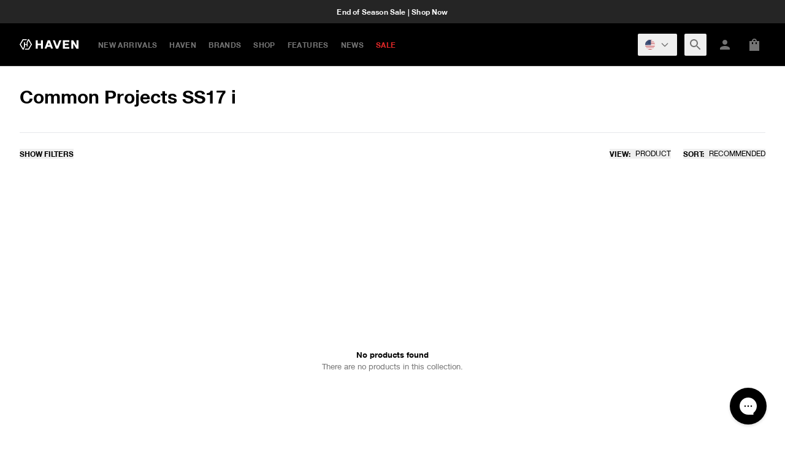

--- FILE ---
content_type: text/html
request_url: https://havenshop.com/collections/common-projects-ss17-i
body_size: 21078
content:
<!DOCTYPE html><html lang="en"><head><meta charSet="utf-8"/><meta name="viewport" content="width=device-width,initial-scale=1"/><meta name="theme-color" content="#000000"/><title>Common Projects SS17 i | HAVEN</title><link rel="canonical" href="https://havenshop.com/collections/common-projects-ss17-i"/><meta name="description" content="Explore considered menswear and functional essentials at HAVEN. Discover a curated selection of premium clothing, footwear, and accessories designed for everyday movement. Shop now."/><meta property="og:image:url" content="https://cdn.havenshop.com/3e6f60c1db7e9bbb55181b86be2eb136439b4d1b-1200x682.jpg"/><meta property="og:image:secure_url" content="https://cdn.havenshop.com/3e6f60c1db7e9bbb55181b86be2eb136439b4d1b-1200x682.jpg"/><meta property="og:image:type" content="image/jpeg"/><meta property="og:description" content="Explore considered menswear and functional essentials at HAVEN. Discover a curated selection of premium clothing, footwear, and accessories designed for everyday movement. Shop now."/><meta property="og:title" content="Common Projects SS17 i | HAVEN"/><meta property="og:url" content="https://havenshop.com/collections/common-projects-ss17-i"/><meta name="robots" content="index,follow"/><meta name="twitter:creator" content="@havenshop"/><meta name="twitter:description" content="Explore considered menswear and functional essentials at HAVEN. Discover a curated selection of premium clothing, footwear, and accessories designed for everyday movement. Shop now."/><meta name="twitter:site" content="@havenshop"/><meta name="twitter:title" content="Common Projects SS17 i | HAVEN"/><link rel="preconnect" href="https://cdn.havenshop.com"/><link rel="preconnect" href="https://cdn.shopify.com"/><link rel="preconnect" href="https://shop.app"/><link rel="icon" type="image/svg+xml" href="https://cdn.shopify.com/oxygen-v2/26768/11746/24019/2727826/build/_assets/favicon-4NJXSYP7.svg"/><link rel="apple-touch-icon" href="https://cdn.shopify.com/oxygen-v2/26768/11746/24019/2727826/build/_assets/apple-touch-icon-DZQSQJFH.png"/><link rel="preconnect dns-prefetch" href="https://triplewhale-pixel.web.app/" crossorigin="anonymous"/><link rel="preconnect dns-prefetch" href="https://api.config-security.com/" crossorigin="anonymous"/><link rel="preconnect dns-prefetch" href="https://conf.config-security.com/" crossorigin="anonymous"/><link rel="modulepreload" href="https://cdn.shopify.com/oxygen-v2/26768/11746/24019/2727826/build/manifest-45E3EC42.js"/><link rel="modulepreload" href="https://cdn.shopify.com/oxygen-v2/26768/11746/24019/2727826/build/entry.client-CXSFEZC3.js"/><link rel="modulepreload" href="https://cdn.shopify.com/oxygen-v2/26768/11746/24019/2727826/build/_shared/chunk-CYBWXCB3.js"/><link rel="modulepreload" href="https://cdn.shopify.com/oxygen-v2/26768/11746/24019/2727826/build/_shared/chunk-I5LM2MZT.js"/><link rel="modulepreload" href="https://cdn.shopify.com/oxygen-v2/26768/11746/24019/2727826/build/_shared/chunk-HXDFF3QD.js"/><link rel="modulepreload" href="https://cdn.shopify.com/oxygen-v2/26768/11746/24019/2727826/build/_shared/chunk-5JU2RKVC.js"/><link rel="modulepreload" href="https://cdn.shopify.com/oxygen-v2/26768/11746/24019/2727826/build/_shared/chunk-QYVIAICT.js"/><link rel="modulepreload" href="https://cdn.shopify.com/oxygen-v2/26768/11746/24019/2727826/build/_shared/chunk-UKL74JV6.js"/><link rel="modulepreload" href="https://cdn.shopify.com/oxygen-v2/26768/11746/24019/2727826/build/_shared/chunk-6R7JWO6O.js"/><link rel="modulepreload" href="https://cdn.shopify.com/oxygen-v2/26768/11746/24019/2727826/build/_shared/chunk-2PO2CW7O.js"/><link rel="modulepreload" href="https://cdn.shopify.com/oxygen-v2/26768/11746/24019/2727826/build/_shared/chunk-M7KC5XJE.js"/><link rel="modulepreload" href="https://cdn.shopify.com/oxygen-v2/26768/11746/24019/2727826/build/_shared/chunk-ETPU7M63.js"/><link rel="modulepreload" href="https://cdn.shopify.com/oxygen-v2/26768/11746/24019/2727826/build/_shared/chunk-GHLN2EJJ.js"/><link rel="modulepreload" href="https://cdn.shopify.com/oxygen-v2/26768/11746/24019/2727826/build/_shared/chunk-JAYWEC6C.js"/><link rel="modulepreload" href="https://cdn.shopify.com/oxygen-v2/26768/11746/24019/2727826/build/_shared/chunk-H2A7TLUD.js"/><link rel="modulepreload" href="https://cdn.shopify.com/oxygen-v2/26768/11746/24019/2727826/build/_shared/chunk-DBSD35QM.js"/><link rel="modulepreload" href="https://cdn.shopify.com/oxygen-v2/26768/11746/24019/2727826/build/_shared/chunk-ZADZITFZ.js"/><link rel="modulepreload" href="https://cdn.shopify.com/oxygen-v2/26768/11746/24019/2727826/build/_shared/chunk-PFYGLOXP.js"/><link rel="modulepreload" href="https://cdn.shopify.com/oxygen-v2/26768/11746/24019/2727826/build/_shared/chunk-UMF5SBZW.js"/><link rel="modulepreload" href="https://cdn.shopify.com/oxygen-v2/26768/11746/24019/2727826/build/_shared/chunk-DI2YXH35.js"/><link rel="modulepreload" href="https://cdn.shopify.com/oxygen-v2/26768/11746/24019/2727826/build/root-P3BKMDPU.js"/><link rel="modulepreload" href="https://cdn.shopify.com/oxygen-v2/26768/11746/24019/2727826/build/_shared/chunk-WQYGGHMF.js"/><link rel="modulepreload" href="https://cdn.shopify.com/oxygen-v2/26768/11746/24019/2727826/build/_shared/chunk-DPW5UGR5.js"/><link rel="modulepreload" href="https://cdn.shopify.com/oxygen-v2/26768/11746/24019/2727826/build/_shared/chunk-3PKYFEEC.js"/><link rel="modulepreload" href="https://cdn.shopify.com/oxygen-v2/26768/11746/24019/2727826/build/_shared/chunk-V42ZSCMW.js"/><link rel="modulepreload" href="https://cdn.shopify.com/oxygen-v2/26768/11746/24019/2727826/build/routes/collections.$handle-P524HKFF.js"/><script type="application/ld+json">{"@context":"https://schema.org","@type":"BreadcrumbList","itemListElement":[{"@type":"ListItem","position":1,"name":"Collections","item":"https://havenshop.com/collections"},{"@type":"ListItem","position":2,"name":"Common Projects SS17 i"}]}</script><script type="application/ld+json">{"@context":"https://schema.org","@type":"CollectionPage","name":"Common Projects SS17 i","description":"","url":"/collections/common-projects-ss17-i","mainEntity":{"@type":"ItemList","itemListElement":[]}}</script><script type="application/ld+json">{"@context":"https://schema.org","@type":"Organization","name":"HAVEN","sameAs":["https://twitter.com/havenshop","https://facebook.com/havenshop","https://instagram.com/havenshop","https://youtube.com/@haven8945","https://tiktok.com/@havenshop"],"url":"https://havenshop.com/collections/common-projects-ss17-i","potentialAction":{"@type":"SearchAction","target":"https://havenshop.com/collections/common-projects-ss17-isearch?q={search_term}","query":"required name='search_term'"}}</script><link rel="stylesheet" href="https://cdn.shopify.com/oxygen-v2/26768/11746/24019/2727826/build/_assets/tailwind-R6JMILV3.css"/><link rel="stylesheet" href="https://cdn.shopify.com/oxygen-v2/26768/11746/24019/2727826/build/_assets/fonts-NMSTQDKD.css"/><script id="gtm" src="https://www.googletagmanager.com/gtm.js?id=GTM-KCS488T"></script><script>TripleHeadless = 'havenshop.myshopify.com'</script><script src="/whale.js"></script></head><body class="font-sans antialiased"><div class="flex min-h-screen flex-col bg-white"><div class="relative overflow-hidden bg-black text-center text-xs font-bold tracking-[0.015em] text-white"><div class="flex h-[38px] flex-col"><div class="flex h-[38px] min-h-0 w-full flex-shrink-0 items-center justify-center bg-[#252525] text-white"><a href="/collections/sale">End of Season Sale | Shop Now</a></div></div></div><div class="dark sticky top-0 z-50"><div class="relative"><header role="banner" class="relative z-50 flex h-header items-center border-b bg-white dark:border-neutral-800 dark:bg-black dark:text-neutral-500"><div class="space-outer flex w-full items-center"><a class="inline-block w-24 text-neutral-900 dark:text-white" href="/"><div><svg viewBox="0 0 458 83" fill="none" xmlns="http://www.w3.org/2000/svg"><g clip-path="url(#clip0)"><path d="M72.2 0H65.3L54.5 25V38.5H41.8V25H33.9V58.4L27.4 73.3L9.1 41.7L28.6 7.9H53.2L56.6 0H24.1L0 41.7L24.1 83.4H31L41.8 58.4V44.9H54.5V58.4H62.4V25L68.9 10.1L87.1 41.7L67.6 75.5H43.1L39.7 83.4H72.2L96.3 41.7L72.2 0Z" fill="currentColor"></path><path d="M165.5 8.29999V35.3H140.2V8.29999H124.6V75.1H140.2V48.1H165.5V75.1H181.3V8.29999H165.5Z" fill="currentColor"></path><path d="M308.9 8.29999L291.2 56.2L273.6 8.29999H258.1L282.7 75.1H284.3H298.2H300.1L324.8 8.29999H308.9Z" fill="currentColor"></path><path d="M458.2 8.29999H442.4V50.6L417 8.29999H401.5V75.1H417V34.2L441.5 75.1H442.4H458.2V8.29999Z" fill="currentColor"></path><path d="M336.3 8.29999V75.1H386.4V61.7H352.2V48.1H381V35.3H352.2V21.7H386.4V8.29999H336.3Z" fill="currentColor"></path><path d="M233.9 8.29999H218.4L193.8 75H209.3L214.5 60.9H239.4L244.6 75H260.4L235.7 8.29999H233.9V8.29999ZM234.7 48.1H219.3L227 27.2L234.7 48.1Z" fill="currentColor"></path></g><defs><clipPath id="clip0"><rect width="458" height="83" fill="currentColor"></rect></clipPath></defs></svg></div></a><ul class="text-meta ml-grid hidden space-x-5 text-xs lg:flex"><li><a class="text-neutral-400 hover:text-neutral-900 dark:text-neutral-500 dark:hover:text-white" href="/collections/new-arrivals">New Arrivals</a></li><li><a class="text-neutral-400 hover:text-neutral-900 dark:text-neutral-500 dark:hover:text-white" href="/collections/haven">HAVEN</a></li><li><a aria-current="page" class="text-neutral-400 hover:text-neutral-900 dark:text-neutral-500 dark:hover:text-white active" href="/collections/common-projects-ss17-i">BRANDS</a></li><li><a aria-current="page" class="text-neutral-400 hover:text-neutral-900 dark:text-neutral-500 dark:hover:text-white active" href="/collections/common-projects-ss17-i">Shop</a></li><li><a class="text-neutral-400 hover:text-neutral-900 dark:text-neutral-500 dark:hover:text-white" href="/features">FEATURES</a></li><li><a class="text-neutral-400 hover:text-neutral-900 dark:text-neutral-500 dark:hover:text-white" href="/news">NEWS</a></li><li><a class="text-red-600 hover:text-red-500" href="/collections/sale">SALE</a></li></ul><div class="ml-auto flex items-center space-x-3"><!--$--><div class="hidden lg:block"><div><div class="relative" data-headlessui-state=""><button class="flex h-9 items-center space-x-2 rounded-sm px-3 text-xs font-medium transition hover:bg-neutral-100 focus:outline-none focus:ring-1 focus:ring-neutral-800 dark:hover:bg-neutral-900 dark:hover:text-white" type="button" aria-expanded="false" data-headlessui-state=""><div class="relative h-4 w-4 overflow-hidden rounded-full"><img src="https://cdn.shopify.com/static/images/flags/us.svg" alt="Flag for US" loading="lazy" class="absolute inset-0 h-full w-full object-cover"/></div><div class=""><svg stroke="currentColor" fill="none" stroke-width="2" viewBox="0 0 24 24" aria-hidden="true" class="h-4 w-4" height="1em" width="1em" xmlns="http://www.w3.org/2000/svg"><path stroke-linecap="round" stroke-linejoin="round" d="M19 9l-7 7-7-7"></path></svg></div></button></div><div style="position:fixed;top:1px;left:1px;width:1px;height:0;padding:0;margin:-1px;overflow:hidden;clip:rect(0, 0, 0, 0);white-space:nowrap;border-width:0;display:none"></div></div></div><!--/$--><div data-headlessui-state=""><div class="relative"><button class="relative flex h-9 w-9 cursor-pointer items-center justify-center rounded-sm transition hover:bg-neutral-100 dark:hover:bg-neutral-900 dark:hover:text-white" type="button" aria-expanded="false" data-headlessui-state=""><span><span class="block w-6 h-6"><svg xmlns="http://www.w3.org/2000/svg" viewBox="0 0 24 24" fill="currentColor" class="block w-full"><path d="M15.5 14h-.79l-.28-.27C15.41 12.59 16 11.11 16 9.5 16 5.91 13.09 3 9.5 3S3 5.91 3 9.5 5.91 16 9.5 16c1.61 0 3.09-.59 4.23-1.57l.27.28v.79l5 4.99L20.49 19l-4.99-5zm-6 0C7.01 14 5 11.99 5 9.5S7.01 5 9.5 5 14 7.01 14 9.5 11.99 14 9.5 14z"></path></svg></span></span></button></div></div><div style="position:fixed;top:1px;left:1px;width:1px;height:0;padding:0;margin:-1px;overflow:hidden;clip:rect(0, 0, 0, 0);white-space:nowrap;border-width:0;display:none"></div><a class="relative hidden h-9 w-9 cursor-pointer items-center justify-center rounded-sm transition hover:bg-neutral-100 dark:hover:bg-neutral-900 dark:hover:text-white lg:flex" href="/account"><span><span class="block w-6 h-6"><svg xmlns="http://www.w3.org/2000/svg" viewBox="0 0 24 24" fill="currentColor" class="block w-full"><path d="M12 12c2.21 0 4-1.79 4-4s-1.79-4-4-4-4 1.79-4 4 1.79 4 4 4zm0 2c-2.67 0-8 1.34-8 4v2h16v-2c0-2.66-5.33-4-8-4z"></path></svg></span></span></a><!--$--><a class="relative flex h-9 w-9 cursor-pointer items-center justify-center rounded-sm transition hover:bg-neutral-100 dark:hover:bg-neutral-900 dark:hover:text-white" href="/cart"><span class="block w-6 h-6"><svg xmlns="http://www.w3.org/2000/svg" viewBox="0 0 24 24" fill="currentColor" class="block w-full"><path d="M20,6h-4c0-2.21-1.79-4-4-4S8,3.79,8,6H4v16h16V6z M10,11H8V8h2V11z M12,4c1.1,0,2,0.9,2,2h-4C10,4.9,10.9,4,12,4z M16,11 h-2V8h2V11z"></path></svg></span></a><!--/$--><button class="relative flex h-9 w-9 cursor-pointer items-center justify-center rounded-sm transition hover:bg-neutral-100 dark:hover:bg-neutral-900 dark:hover:text-white lg:hidden"><svg stroke="currentColor" fill="currentColor" stroke-width="0" viewBox="0 0 24 24" height="24" width="24" xmlns="http://www.w3.org/2000/svg"><path d="M3 4H21V6H3V4ZM3 11H21V13H3V11ZM3 18H21V20H3V18Z"></path></svg></button></div></div></header></div></div><main role="main" id="mainContent" class="flex flex-grow flex-col"><div><div><header class="space-outer my-8"><h1 class="text-3xl font-bold">Common Projects SS17 i</h1></header></div><div><section class="space-outer mt-10"><div class="flex items-center pb-6 border-t pt-5"><div class="mr-auto flex min-h-[28px] items-center space-x-4"><button class="text-xs font-bold uppercase">Show filters</button><div><ul class="flex space-x-2"></ul></div></div><div class="flex items-center space-x-5"><div class="relative z-40 block w-auto" data-headlessui-state=""><button class="m-0 flex items-center text-xs uppercase" id="headlessui-menu-button-:R5k8p:" type="button" aria-haspopup="menu" aria-expanded="false" data-headlessui-state=""><span class="pr-2 font-bold">View:</span><span>Product</span></button></div><div class="relative z-40 block w-auto" data-headlessui-state=""><button class="m-0 flex items-center text-xs uppercase" id="headlessui-menu-button-:R6k8p:" type="button" aria-haspopup="menu" aria-expanded="false" data-headlessui-state=""><span class="pr-2 font-bold">Sort:</span><span>Recommended</span></button></div></div></div></section></div><div><div class="flex-grow-1 flex h-full min-h-[600px] flex-col items-center justify-center py-16 text-sm"><h6 class="font-bold">No products found</h6><p class="text-subdued">There are no products in this collection.</p></div></div><nav class="my-20"><ul class="flex justify-center space-x-2 text-sm"></ul></nav></div></main><footer class="dark"><div class="border-t border-neutral-800 dark:bg-black dark:text-neutral-500"><div class="flex w-full flex-col p-grid md:flex-row md:items-center md:justify-between"><button class="mb-4 w-9 cursor-pointer text-white md:mb-0"><span><svg viewBox="0 0 30 30" fill="none" xmlns="http://www.w3.org/2000/svg"><path d="M22.4922 2H20.3427L16.9782 9.79377V14.0024H13.0218V9.79377H10.5607V20.2062L8.53583 24.8513L2.83489 15L8.90966 4.46283H16.5732L17.6324 2H7.50779L0 15L7.50779 28H9.65732L13.0218 20.2062V15.9976H16.9782V20.2062H19.4393V9.79377L21.4642 5.14868L27.134 15L21.0592 25.5372H13.4268L12.3676 28H22.4922L30 15L22.4922 2Z" fill="currentColor"></path></svg></span></button><div><ul class="md:flex md:justify-end"><li class="my-2 block text-xs font-bold uppercase tracking-[0.015em] md:ml-5"><a class="dark:hover:text-white" href="https://havenshop.com/about">About</a></li><li class="my-2 block text-xs font-bold uppercase tracking-[0.015em] md:ml-5"><a class="dark:hover:text-white" href="/subscribe/">Subscribe</a></li><li class="my-2 block text-xs font-bold uppercase tracking-[0.015em] md:ml-5"><a class="dark:hover:text-white" href="/locations">Locations</a></li><li class="my-2 block text-xs font-bold uppercase tracking-[0.015em] md:ml-5"><a class="dark:hover:text-white" href="/shipping-rates/">Shipping Rates</a></li><li class="my-2 block text-xs font-bold uppercase tracking-[0.015em] md:ml-5"><a class="dark:hover:text-white" href="/policies">Policies</a></li><li class="my-2 block text-xs font-bold uppercase tracking-[0.015em] md:ml-5"><a class="dark:hover:text-white" href="/gore-tex-product-care/">GORE-TEX Product Care</a></li><li class="my-2 block text-xs font-bold uppercase tracking-[0.015em] md:ml-5"><a class="dark:hover:text-white" href="/careers">Careers</a></li></ul></div></div><div class="mx-grid flex flex-col-reverse items-start border-t border-neutral-800 py-5 md:flex-row md:items-center md:justify-between"><p class="text-xs">Copyright © <!-- -->2026<!-- --> HAVEN Apparel Inc. All rights reserved</p><div class="mb-6 flex w-full justify-between md:mb-0 md:w-auto md:justify-end"><div class="mr-6 flex items-center space-x-2 p-0 md:w-auto"><a class="hover:text-white" href="https://www.facebook.com/havenshop" target="_blank"><span class="block w-6 h-6"><svg xmlns="http://www.w3.org/2000/svg" viewBox="0 0 24 24" fill="currentColor" class="block w-full"><path d="M19 4H5C4.45312 4 4 4.45312 4 5V19C4 19.5469 4.45312 20 5 20H12.5547V13.7812H10.5547V11.4766H12.5547V9.48438C12.5547 7.66406 13.6641 6.44531 15.8594 6.44531C16.8281 6.44531 17.5 6.55469 17.5 6.55469V8.63281H16C15.3359 8.63281 15 9.00781 15 9.66406V11.4766H17.3359L17 13.7812H15V20H19C19.5469 20 20 19.5469 20 19V5C20 4.45312 19.5469 4 19 4Z" fill="currentColor"></path></svg></span></a><a class="hover:text-white" href="https://instagram.com/havenshop" target="_blank"><span class="block w-6 h-6"><svg xmlns="http://www.w3.org/2000/svg" viewBox="0 0 24 24" fill="currentColor" class="block w-full"><path d="M17.6641 4H6.33594C5.04688 4 4 5.04688 4 6.33594V17.6641C4 18.9531 5.04688 20 6.33594 20H17.6641C18.9531 20 20 18.9531 20 17.6641V6.33594C20 5.04688 18.9531 4 17.6641 4ZM18.3359 8C18.3359 8.1875 18.1875 8.33594 18 8.33594H16C15.8125 8.33594 15.6641 8.1875 15.6641 8V6C15.6641 5.8125 15.8125 5.66406 16 5.66406H18C18.1875 5.66406 18.3359 5.8125 18.3359 6V8ZM12 9C13.6562 9 15 10.3438 15 12C15 13.6562 13.6562 15 12 15C10.3438 15 9 13.6562 9 12C9 10.3438 10.3438 9 12 9ZM18.3359 18C18.3359 18.1875 18.1875 18.3359 18 18.3359H6C5.8125 18.3359 5.66406 18.1875 5.66406 18V11H7.4375C7.36719 11.3203 7.33594 11.6562 7.33594 12C7.33594 14.5781 9.42188 16.6641 12 16.6641C14.5781 16.6641 16.6641 14.5781 16.6641 12C16.6641 11.6562 16.6328 11.3203 16.5625 11H18.3359V18Z" fill="currentColor"></path></svg></span></a><a class="hover:text-white" href="https://www.tiktok.com/@havenshop" target="_blank"><span class="block w-6 h-6"><svg xmlns="http://www.w3.org/2000/svg" viewBox="0 0 24 24" fill="currentColor" class="block w-full"><path d="M18.0952 4H5.90476C4.85448 4 4 4.85448 4 5.90476V18.0952C4 19.1455 4.85448 20 5.90476 20H18.0952C19.1455 20 20 19.1455 20 18.0952V5.90476C20 4.85448 19.1455 4 18.0952 4ZM16.5737 10.9802C16.4872 10.9882 16.3996 10.9935 16.3109 10.9935C15.3116 10.9935 14.4335 10.4796 13.9227 9.70286C13.9227 11.7406 13.9227 14.059 13.9227 14.0979C13.9227 15.8918 12.4682 17.3463 10.6743 17.3463C8.88038 17.3463 7.4259 15.8918 7.4259 14.0979C7.4259 12.304 8.88038 10.8495 10.6743 10.8495C10.7421 10.8495 10.8084 10.8556 10.875 10.8598V12.4606C10.8084 12.4526 10.7429 12.4404 10.6743 12.4404C9.75848 12.4404 9.01638 13.1825 9.01638 14.0983C9.01638 15.0141 9.75848 15.7562 10.6743 15.7562C11.5901 15.7562 12.3989 15.0347 12.3989 14.1189C12.3989 14.0827 12.4149 6.65448 12.4149 6.65448H13.9448C14.0888 8.02248 15.1931 9.1021 16.5737 9.20114V10.9802Z" fill="currentColor"></path></svg></span></a><a class="hover:text-white" href="https://twitter.com/havenshop" target="_blank"><span class="block w-6 h-6"><svg xmlns="http://www.w3.org/2000/svg" viewBox="0 0 24 24" fill="currentColor" class="block w-full"><path d="M20 6.53125C19.4062 6.79688 18.7812 6.97656 18.1094 7.05469C18.7969 6.64844 19.3125 6 19.5547 5.23438C18.9297 5.60938 18.2188 5.88281 17.4844 6.03125C16.8672 5.40625 16.0156 5 15.0703 5C13.2578 5 11.7969 6.46094 11.7969 8.27344C11.7969 8.53125 11.8125 8.79688 11.8672 9.03125C9.14844 8.88281 6.74219 7.64844 5.10938 5.66406C4.83594 6.14844 4.66406 6.64844 4.66406 7.25781C4.66406 8.38281 5.24219 9.38281 6.13281 9.97656C5.59375 9.96094 5.09375 9.8125 4.64844 9.57031V9.60938C4.64844 11.2031 5.78125 12.5312 7.28125 12.8281C7 12.9062 6.70312 12.9453 6.40625 12.9453C6.20312 12.9453 6 12.9219 5.79688 12.8828C6.20312 14.1797 7.42969 15.1484 8.85156 15.1641C7.74219 16.0547 6.3125 16.7188 4.78125 16.7188C4.51562 16.7188 4.25781 16.7031 4 16.6641C5.44531 17.5938 7.1875 18 9.03906 18C15.0703 18 18.3672 13 18.3672 8.66406V8.23438C19 7.77344 19.5547 7.20312 20 6.53125Z" fill="currentColor"></path></svg></span></a><a class="hover:text-white" href="https://vimeo.com/havenshop" target="_blank"><span class="block w-6 h-6"><svg xmlns="http://www.w3.org/2000/svg" viewBox="0 0 24 24" fill="currentColor" class="block w-full"><path d="M15.3359 9.66406C15.3359 11 13.4453 14 12.7812 14C12.1094 14 11.5938 11.3516 11.3359 9.66406C11.0703 8 11 5 9 5C7 5 4 8.85156 4 8.85156L4.66406 9.66406C6 8.66406 6.40625 8.86719 6.66406 9.66406L8.66406 16C8.98438 17 9.66406 19 11.5156 19C13.6641 19 20 12 20 7.70312C20 6.07031 19 5 17.6641 5C16.3359 5 14 6 13.3359 8.66406C14.6641 8 15.3359 8.66406 15.3359 9.66406Z" fill="currentColor"></path></svg></span></a></div><div><a class="flex items-center hover:text-white" href="/haven-app/"><span class="block w-6 h-6"><svg xmlns="http://www.w3.org/2000/svg" viewBox="0 0 24 24" fill="currentColor" class="block w-full"><path d="M18,15v3H6v-3H4v3c0,1.1,0.9,2,2,2h12c1.1,0,2-0.9,2-2v-3H18z M17,11l-1.41-1.41L13,12.17V4h-2v8.17L8.41,9.59L7,11l5,5 L17,11z"></path></svg></span><p class="ml-2 text-xs font-bold uppercase">Download the HAVEN app</p></a></div></div></div></div></footer></div><script>((l,s)=>{if(!window.history.state||!window.history.state.key){let c=Math.random().toString(32).slice(2);window.history.replaceState({key:c},"")}try{let u=JSON.parse(sessionStorage.getItem(l)||"{}")[s||window.history.state.key];typeof u=="number"&&window.scrollTo(0,u)}catch(c){console.error(c),sessionStorage.removeItem(l)}})("positions", null)</script><script>window.__remixContext = {"url":"/collections/common-projects-ss17-i","state":{"loaderData":{"root":{"env":{"ATTENTIVE_ID":"havenshop","CDN_URL":"https://cdn.havenshop.com","CJ_ID":"1573859","CLARITY_ID":"kmvwi74k45","GORGIAS_ID":"01HNXR6C3REB32AG91X3ER2WZQ","GTM_ID":"GTM-KCS488T","KLAVIYO_ID":"SPuB3h","KUTOKU_ID":"https://nxufyjff.havenshop.com/r/ZJXsnR.js","RETENTION_ID":"020HVEZ3","TRIPLE_WHALE_ID":"havenshop.myshopify.com"},"selectedLocale":{"language":"EN","country":"US"},"cart":{},"cartAddons":{},"site":{"announcements":{"_updatedAt":"2026-01-02T06:35:30Z","announcements":[{"_key":"817a876c838c","announcement":{"label":"End of Season Sale | Shop Now","path":"/collections/sale"},"colour":"darkGrey"}],"enabled":true},"auth":{"image":{"alt":null,"crop":null,"hotspot":null,"id":"image-a62451e07b5ff93371a8c1973c57ddec0727328d-2048x2560-jpg","preview":"[data-uri]","showBackground":null}},"footer":{"app":{"label":"Download the HAVEN app","path":"/haven-app/"},"social":{"facebook":"https://www.facebook.com/havenshop","instagram":"https://instagram.com/havenshop","tiktok":"https://www.tiktok.com/@havenshop","twitter":"https://twitter.com/havenshop","vimeo":"https://vimeo.com/havenshop"}},"general":{"customerServiceLinks":[{"_key":"99cb2789f7f8","label":"About","path":"https://havenshop.com/about"},{"_key":"0b5cb8a27215","label":"Subscribe","path":"/subscribe/"},{"_key":"e0a6caec2a81","label":"Locations","path":"/locations"},{"_key":"dfcd5e324e1b","label":"Shipping Rates","path":"/shipping-rates/"},{"_key":"be568d466716","label":"Policies","path":"/policies"},{"_key":"140519b8fb86","label":"GORE-TEX Product Care","path":"/gore-tex-product-care/"},{"_key":"af48c8dc32d1","label":"Careers","path":"/careers"}],"title":"HAVEN"},"navigation":{"links":[{"_key":"bd49e2010b68","link":{"label":"New Arrivals","path":"/collections/new-arrivals"},"secondaryLinks":[],"style":null},{"_key":"9d104c0ce14c","link":{"label":"HAVEN","path":"/collections/haven"},"secondaryLinks":[{"_key":"8c98b53615ff","_type":"linkList","heading":"Collections","links":[{"_key":"ca4d1603844d","label":"New Arrivals","path":"/collections/haven"},{"_key":"ef15920ae273","label":"Permanent Collection","path":"/collections/haven-permanent-collection"},{"_key":"dda84055c4f9","label":"GORE-TEX®","path":"/collections/haven-gore-tex"},{"_key":"74b12c4520ee","label":"Loro Piana Storm System®","path":"/collections/haven-loro-piana-storm-system"},{"_key":"27b412400881","label":"Loro Piana Zelander® Merino Wool","path":"/collections/haven-loro-piana-zelander-merino-wool"},{"_key":"00ad112e7054323a9db8d0ef16b53f06","label":"Suvin Cotton Denim","path":"/collections/haven-washed-suvin-cotton-denim"},{"_key":"4bdb6cf248d9","label":"Washed Cotton Canvas","path":"/collections/haven-washed-canvas"},{"_key":"c87753810042","label":"Azuma Urake Cotton ","path":"/collections/haven-azuma-urake-cotton"},{"_key":"0d321a074502","label":"Polartec®","path":"/collections/haven-polartec"}],"width":1},{"_key":"b4b13063159ebabab9453fdebfb1643e","_type":"linkList","heading":"Special Projects","links":[{"_key":"4c7506bbdd7a","label":"HAVEN / TILAK","path":"/collections/haven-tilak"},{"_key":"ca4d1603844d","label":"HAVEN / LOWA","path":"/products/haven-lowa-zephyr-boot-gtx-black-grey-fw25"},{"_key":"dda84055c4f9","label":"HAVEN / NANGA","path":"/collections/haven-nanga"},{"_key":"74b12c4520ee","label":"HAVEN / REGAL","path":"/collections/haven-regal-shoe-co"},{"_key":"27b412400881","label":"HAVEN / VIBERG","path":"/collections/haven-viberg"},{"_key":"00ad112e7054323a9db8d0ef16b53f06","label":"HAVEN / TARVAS","path":"/collections/haven-tarvas"}],"width":1},{"_key":"00ee81048050","_type":"linkList","heading":"Categories","links":[{"_key":"e26fe8131007","label":"Outerwear","path":"/collections/haven-outerwear"},{"_key":"aea209aa9efc","label":"Shirts","path":"/collections/haven-shirts"},{"_key":"60da5d72654a","label":"Bottoms","path":"/collections/haven-bottoms"},{"_key":"13db37dbdb57","label":"Fleece \u0026 Sweats","path":"/collections/haven-sweaters"},{"_key":"4949e5492ae8","label":"Knitwear","path":"/collections/haven-knits"},{"_key":"01f8ad202b09","label":"T-Shirts","path":"/collections/haven-t-shirts"},{"_key":"fe67c9431028","label":"Accessories","path":"/collections/haven-accessories"},{"_key":"b7a72e62f1e6","label":"Footwear","path":"/collections/haven-footwear"},{"_key":"80ac41fe4144","label":"Headwear","path":"/collections/haven-headwear"},{"_key":"6a9c0afae2da","label":"Home Goods","path":"/collections/haven-home-goods"},{"_key":"53d64b526c0a","label":"View all","path":"/collections/haven"}],"width":2}],"style":null},{"_key":"5656405b6c855643b93c087e062dba9c","link":{"label":"BRANDS","path":null},"secondaryLinks":[{"_key":"4d13cc9fd4e2","_type":"linkList","heading":"APPAREL","links":[{"_key":"1baf8fe3ee35","label":"A.PRESSE","path":"/collections/a-presse"},{"_key":"012bd1d4f3c1","label":"Adidas","path":"/collections/adidas"},{"_key":"f51ef2da54ea","label":"Arc'teryx","path":"/collections/arcteryx"},{"_key":"7f6e2e395edf","label":"ATON","path":"/collections/aton"},{"_key":"2459496fe9de","label":"AURALEE","path":"/collections/auralee"},{"_key":"e6d21ef174cf","label":"Bagjack","path":"/collections/bagjack"},{"_key":"d85bd1f287c0","label":"Batoner","path":"/collections/batoner"},{"_key":"d745b0dad38c","label":"BEAMS","path":"/collections/beams-japan"},{"_key":"a658fafa6b6d","label":"blurhms","path":"/collections/blurhms"},{"_key":"f9f4bba023b8","label":"Burton AK","path":"/collections/burton-ak"},{"_key":"ce40bc6c5893","label":"CALE","path":"/collections/cale"},{"_key":"781028b3b8f5","label":"Cav Empt","path":"/collections/cav-empt"},{"_key":"134785fe0e7f","label":"CCP","path":"/collections/ccp"},{"_key":"558316490ffd","label":"CIOTA","path":"/collections/ciota"},{"_key":"1886d4cb1a9c","label":"Converse","path":"/collections/converse"},{"_key":"37e74208df27","label":"DAIWA","path":"/collections/daiwa-pier-39"},{"_key":"aae51e45d09b","label":"Engineered Garments","path":"/collections/engineered-garments"},{"_key":"f467d848e4da","label":"GOLDWIN 0","path":"/collections/goldwin-0"},{"_key":"b6d37535e269","label":"HAVEN","path":"/collections/haven"},{"_key":"8f51c29bad5c","label":"HERILL","path":"/collections/herill"},{"_key":"163056f6db8f","label":"Human Made","path":"/collections/human-made"},{"_key":"9949b81a6d71","label":"Kapital","path":"/collections/kapital"},{"_key":"419b86ea2d26","label":"KAPTAIN SUNSHINE","path":"/collections/kaptain-sunshine"},{"_key":"1653ea09a884","label":"LEMAIRE","path":"/collections/lemaire"},{"_key":"4d81fe19ab7f","label":"Levi's","path":"/collections/levis"},{"_key":"206a87a5f503","label":"MAPLE","path":"/collections/maple-jewelry"},{"_key":"59ae66b4c27c","label":"Max Pittion","path":"/collections/max-pittion"},{"_key":"86cd8e8d3d93","label":"MONOLITH","path":"/collections/monolith"},{"_key":"6434eb1acd3c","label":"NANGA","path":"/collections/nanga"},{"_key":"9120836fd25e","label":"Native Sons","path":"/collections/native-sons"},{"_key":"49b77c0100cd","label":"Needles","path":"/collections/needles"},{"_key":"c387916b8e1c","label":"Neighborhood","path":"/collections/neighborhood"},{"_key":"f9da2ced6e37","label":"OAKLEY","path":"/collections/oakley"},{"_key":"bb1177923726","label":"Porter","path":"/collections/porter-yoshida"},{"_key":"bbad564d09cd","label":"RIER","path":"/collections/rier"},{"_key":"08b8d9b5de85","label":"ROTOTO","path":"/collections/rototo-socks"},{"_key":"b0d668526790","label":"Sacai","path":"/collections/sacai"},{"_key":"8bf54354f2b9","label":"SAGENATION","path":"/collections/sagenation"},{"_key":"eb32d324937c","label":"Satisfy","path":"/collections/satisfy"},{"_key":"add5fb5f8de3","label":"SHADY CHARACTER","path":"/collections/shady-character"},{"_key":"19dbf30f9c15","label":"Sophnet.","path":"/collections/sophnet"},{"_key":"bbc55ad6f9a3","label":"ssstein","path":"/collections/ssstein"},{"_key":"ba45eab7bda8","label":"Stone Island","path":"/collections/stone-island"},{"_key":"c54b25a92ce1","label":"Tarvas","path":"/collections/tarvas"},{"_key":"d4892788248a","label":"Teatora","path":"/collections/teatora"},{"_key":"95a2b2c070ec","label":"The North Face","path":"/collections/the-north-face"},{"_key":"d94fbe432f5e","label":"Tilak","path":"/collections/tilak"},{"_key":"6a5033ceefbd","label":"Unlikely","path":"/collections/unlikely"},{"_key":"b33e94401888","label":"URU","path":"/collections/uru"},{"_key":"5ee51b7050b8","label":"Vans","path":"/collections/vans"},{"_key":"2de7ab38ea40","label":"Veilance","path":"/collections/veilance"},{"_key":"67ff8ce2d66f","label":"Visvim","path":"/collections/visvim"},{"_key":"3fdcdec3829d","label":"WTAPS","path":"/collections/wtaps"},{"_key":"ea8d72badc81","label":"XOLO JEWELRY","path":"/collections/xolo-jewelry"},{"_key":"8099895c0e76","label":"YOKE","path":"/collections/yoke"}],"width":3},{"_key":"067a630d4071e2b003c65b6834733ccf","_type":"linkList","heading":"FOOTWEAR","links":[{"_key":"012bd1d4f3c1","label":"Adidas","path":"/collections/adidas"},{"_key":"90ac7ec1309a","label":"ASICS","path":"/collections/asics"},{"_key":"9edb9bbfc36a","label":"Birkenstock","path":"/collections/birkenstock"},{"_key":"51fbc73db2b4","label":"Clarks Originals","path":"/collections/clarks-originals"},{"_key":"1886d4cb1a9c","label":"Converse","path":"/collections/converse"},{"_key":"0d74730bb31f","label":"DIEMME","path":"/collections/diemme"},{"_key":"625d251c9132","label":"HOKA","path":"/collections/hoka"},{"_key":"563e04f7c7c6","label":"Hender Scheme","path":"/collections/hender-scheme"},{"_key":"1c37f6077972","label":"Mizuno","path":"/collections/mizuno"},{"_key":"a0a6cc52c0f7","label":"New Balance","path":"/collections/new-balance"},{"_key":"bd2958896429","label":"Nike","path":"/collections/nike"},{"_key":"fe8c5dacbebb","label":"norda","path":"/collections/norda"},{"_key":"6d0aeb4eae2a","label":"On","path":"/collections/on"},{"_key":"4346fbd269dd","label":"Reproduction of Found","path":"/collections/reproduction-of-found"},{"_key":"5ee51b7050b8","label":"Vans","path":"/collections/vans"},{"_key":"bf6f8e296702","label":"YUKETEN","path":"/collections/yuketen"}],"width":1},{"_key":"68eb7c189c96e91513b753e86ee75fa3","_type":"linkList","heading":"HOME GOODS","links":[{"_key":"dfa60a81419e","label":"APAPACHO World","path":"/collections/apapacho-world"},{"_key":"42e80a5b4c87","label":"Hender Scheme","path":"/collections/hender-scheme"},{"_key":"a15968d1e839","label":"KITOWA ","path":"/collections/kitowa"},{"_key":"37072a7afd7c","label":"Kuumba","path":"/collections/kuumba"},{"_key":"a7b45205ee78","label":"retaW","path":"/collections/retaw"},{"_key":"1d6a21c84a75","label":"Snow Peak","path":"/collections/snow-peak"}],"width":1}],"style":"default"},{"_key":"03a908b1513ea76a41f64c8941452f90","link":{"label":"Shop","path":null},"secondaryLinks":[{"_key":"de6cd9e9b328","_type":"linkList","heading":"Categories","links":[{"_key":"d84ab0d6cca8","label":"Shop All","path":"/collections/all"},{"_key":"3c039877cfc2","label":"New Arrivals","path":"/collections/new-arrivals"},{"_key":"2fc1e2bb39de","label":"SALE","path":"/collections/sale"},{"_key":"ad74c0136055","label":"HAVEN","path":"/collections/haven"},{"_key":"087bfb46eb3f","label":"Outerwear","path":"/collections/outerwear"},{"_key":"293b974bb6cd","label":"Knitwear","path":"/collections/knits"},{"_key":"e05a18dbd656","label":"Fleece \u0026 Sweats","path":"/collections/sweaters"},{"_key":"7ab5e0d8b880","label":"Bottoms","path":"/collections/bottoms"},{"_key":"44afa9f1a294","label":"Footwear","path":"/collections/footwear"},{"_key":"3768a1fe1278","label":"Denim","path":"/collections/denim"},{"_key":"62be9d27bdb3","label":"Shirts","path":"/collections/shirts"},{"_key":"10794d6fdd77","label":"T-Shirts","path":"/collections/t-shirts"},{"_key":"3f2fd27ab328","label":"Bags","path":"/collections/bags"},{"_key":"776f03e3a03c","label":"Headwear","path":"/collections/headwear"},{"_key":"da0595c361b5","label":"Accessories","path":"/collections/accessories"},{"_key":"eaed7f4ffc2d","label":"Scents","path":"/collections/scents"},{"_key":"99cebae85fd5","label":"Eyewear","path":"/collections/eyewear"},{"_key":"a8f3075c4c98","label":"Home Goods","path":"/collections/homegoods"},{"_key":"68527e5d1a81","label":"Books \u0026 Magazines","path":"/collections/publications"},{"_key":"da2cdc53b3ea","label":"Gift Card","path":"/collections/haven-gift-card"}],"width":4}],"style":"default"},{"_key":"0b65838ebc09","link":{"label":"FEATURES","path":"/features"},"secondaryLinks":[{"_key":"3a960ba34b9c","_type":"linkList","heading":"Features","links":[{"_key":"d7fb62ab6a92","label":"VIEW ALL","path":"/intelligence"}],"width":1},{"_key":"407ed84243bd","_type":"feature","heading":"HAVEN Permanent Collection","image":{"alt":"HAVEN Permanent collection","crop":null,"hotspot":null,"id":"image-ede677b18ca9cf81f06f020105ffac69fd197ea6-1920x2560-jpg","preview":"[data-uri]","showBackground":false},"link":{"label":"EXPLORE NOW","path":"/features/editorial/haven-permanent-collection/"},"text":"Foundational forms, built for lasting use"},{"_key":"2f33bb490a98","_type":"feature","heading":"HAVEN Editorial for Veilance Pre-Spring 2026","image":{"alt":"HAVEN Editorial for Veilance","crop":null,"hotspot":null,"id":"image-a5c7d6543f56e041ab1ac094ade81dc76e0a9b80-1440x1920-jpg","preview":"[data-uri]","showBackground":false},"link":{"label":"EXPLORE THE EDITORIAL","path":"/features/editorial/veilance-pre-spring-2026-editorial-by-haven/"},"text":"Exploring function and purpose with Tyler James Goin"},{"_key":"584a285d364f","_type":"feature","heading":"Pre-Spring 2026 Editorial by HAVEN","image":{"alt":"Pre-Spring-2026-Editorial by HAVEN","crop":null,"hotspot":null,"id":"image-03cb10bfd0137ed1c0845311f63b635dfc6d2758-1920x2560-jpg","preview":"[data-uri]","showBackground":false},"link":{"label":"EXPLORE THE CAMPAIGN","path":"/features/editorial/pre-spring-2026-editorial-by-haven/"},"text":"Quiet layers across shifting spaces"}],"style":"default"},{"_key":"04c99416efb9","link":{"label":"NEWS","path":"/news"},"secondaryLinks":[{"_key":"fd524c54e4b2","_type":"linkList","heading":"NEWS","links":[{"_key":"49352d3dd5ea","label":"VIEW ALL","path":"/news"}],"width":1},{"_key":"6327f5458d56","_type":"feature","heading":"Reproduction of Found FW25","image":{"alt":"Reproduction of Found FW25","crop":null,"hotspot":null,"id":"image-e6b39bc497480f87114a07f597f2f37f95f2dd9b-1920x2560-jpg","preview":"[data-uri]","showBackground":false},"link":{"label":"VIEW NOW","path":"/news/reproduction-of-found-fw25/"},"text":"Archival military trainers recreated with premium materials, and subtle modern refinement. "},{"_key":"af8ba8af58b02951006aa9fa5cc174b8","_type":"feature","heading":"Hender Scheme FW25","image":{"alt":"Hender Scheme Fw25","crop":null,"hotspot":null,"id":"image-b496505e66ba28bee2440281feadc4b84979e3ed-1920x2560-jpg","preview":"[data-uri]","showBackground":false},"link":{"label":"VIEW NOW","path":"/news/hender-scheme-fw25/"},"text":"Modern Leather objects, shaped slowly through daily use."},{"_key":"a8e7c8985851","_type":"feature","heading":"HAVEN / LOWA Fall/Winter 2025","image":{"alt":"HAVEN / LOWA Fall/Winter 2025","crop":null,"hotspot":null,"id":"image-6666cfcb77bf94db548fa1a50a93af9ed931ab2d-1920x2560-jpg","preview":"[data-uri]","showBackground":false},"link":{"label":"VIEW NOW","path":"/products/haven-lowa-zephyr-boot-gtx-black-grey-fw25"},"text":"Field-proven construction designed for the toughest conditions."}],"style":"default"},{"_key":"aa0d0da8628c","link":{"label":"SALE","path":"/collections/sale"},"secondaryLinks":[],"style":"emphasized"}],"mobileNavigation":[{"_key":"21f954ace87c","_type":"link","label":"NEW ARRIVALS","path":"/collections/new-arrivals","reference":{"_ref":"collection-2350342","_type":"reference"},"style":"default"},{"_key":"73e5247b8481","_type":"group","items":[{"_key":"bf23589049e9","_type":"link","label":"New Arrivals","path":"/collections/haven","reference":{"_ref":"collection-56694177863","_type":"reference"},"style":"default"},{"_key":"4accafd415ec","_type":"link","label":"Permanent","path":"/collections/haven-permanent-collection","reference":{"_ref":"collection-332653494445","_type":"reference"},"style":"default"},{"_key":"06c9da22de1a","_type":"link","label":"GORE-TEX®","path":"/collections/haven-gore-tex","reference":{"_ref":"collection-290226176173","_type":"reference"},"style":"default"},{"_key":"8a078c97b170","_type":"link","label":"Loro Piana Storm System®","path":"/collections/haven-loro-piana-storm-system","reference":{"_ref":"collection-322457862317","_type":"reference"},"style":"default"},{"_key":"a401259941dc12132fa8e1e482c7b906","_type":"link","label":"Loro Piana Zelander® Merino Wool","path":"/collections/haven-loro-piana-zelander-merino-wool","reference":{"_ref":"collection-331126145197","_type":"reference"},"style":"default"},{"_key":"616dd15a9c4b1f7c2b19a158f0eb9fd9","_type":"link","label":"Suvin Cotton Denim","path":"/collections/haven-washed-suvin-cotton-denim","reference":{"_ref":"collection-322815393965","_type":"reference"},"style":"default"},{"_key":"0683aee2996b9fd17eb33c96fd55ea47","_type":"link","label":"Washed Cotton Canvas","path":"/collections/haven-washed-canvas","reference":{"_ref":"collection-322458026157","_type":"reference"},"style":"default"},{"_key":"6cebec3d9adb8c9690d0477573f9caf3","_type":"link","label":"Azuma Urake Cotton","path":"/collections/haven-azuma-urake-cotton","reference":{"_ref":"collection-331164745901","_type":"reference"},"style":"default"},{"_key":"6e0a82bab23393b1c933ec17e9849f55","_type":"link","label":"Polartec®","path":"/collections/haven-polartec","reference":{"_ref":"collection-289744847021","_type":"reference"},"style":"default"},{"_key":"77da3ff5fc2f","_type":"link","label":"Special Projects","path":"/collections/special-projects","reference":{"_ref":"collection-333903429805","_type":"reference"},"style":"default"},{"_key":"6a40ae528f7b","_type":"link","label":"Outerwear","path":"/collections/haven-outerwear","reference":{"_ref":"collection-151045472327","_type":"reference"},"style":"default"},{"_key":"9e7bbf1b35a8","_type":"link","label":"Shirts","path":"/collections/haven-shirts","reference":{"_ref":"collection-151045505095","_type":"reference"},"style":"default"},{"_key":"c05e739f6fc7","_type":"link","label":"Bottoms","path":"/collections/haven-bottoms","reference":{"_ref":"collection-412004677","_type":"reference"},"style":"default"},{"_key":"10f6b0d3c413","_type":"link","label":"Fleeces \u0026 Sweats","path":"/collections/haven-sweaters","reference":{"_ref":"collection-412005061","_type":"reference"},"style":"default"},{"_key":"cc931dade070","_type":"link","label":"Knitwear","path":"/collections/haven-knits","reference":{"_ref":"collection-151045963847","_type":"reference"},"style":"default"},{"_key":"838d124b05da","_type":"link","label":"T-Shirts","path":"/collections/haven-t-shirts","reference":{"_ref":"collection-412005189","_type":"reference"},"style":"default"},{"_key":"e1e8ae314578","_type":"link","label":"Accessories","path":"/collections/haven-accessories","reference":{"_ref":"collection-412004485","_type":"reference"},"style":"default"},{"_key":"95a62eb1fd46","_type":"link","label":"Footwear","path":"/collections/haven-footwear","reference":{"_ref":"collection-151045701703","_type":"reference"},"style":"default"},{"_key":"8f11ad1896a1","_type":"link","label":"Headwear","path":"/collections/haven-headwear","reference":{"_ref":"collection-412004805","_type":"reference"},"style":"default"},{"_key":"44d5fdaf72c7","_type":"link","label":"Home Goods","path":"/collections/haven-home-goods","reference":{"_ref":"collection-300127617197","_type":"reference"},"style":"default"},{"_key":"5a7c369b71ac","_type":"link","label":"View All","path":"/collections/haven","reference":{"_ref":"collection-56694177863","_type":"reference"},"style":"default"}],"label":"HAVEN"},{"_key":"dc4fec43342a","_type":"group","items":[{"_key":"2bcfd5520a54","_type":"link","label":"A.PRESSE","path":"/collections/a-presse","reference":{"_ref":"collection-309716418733","_type":"reference"},"style":"default"},{"_key":"7c52bb65d273","_type":"link","label":"ADIDAS","path":"/collections/adidas","reference":{"_ref":"collection-16626037","_type":"reference"},"style":"default"},{"_key":"9d4417a610be","_type":"link","label":"APAPACHO WORLD","path":"/collections/apapacho-world","reference":{"_ref":"collection-316003483821","_type":"reference"},"style":"default"},{"_key":"940e45ace835","_type":"link","label":"ARC'TERYX","path":"/collections/arcteryx","reference":{"_ref":"collection-298675273901","_type":"reference"},"style":"default"},{"_key":"9bcc325082d0","_type":"link","label":"ASICS","path":"/collections/asics","reference":{"_ref":"collection-748486661","_type":"reference"},"style":"default"},{"_key":"268e0d890ee8","_type":"link","label":"ATON","path":"/collections/aton","reference":{"_ref":"collection-294362742957","_type":"reference"},"style":"default"},{"_key":"75713a4297f4","_type":"link","label":"AURALEE","path":"/collections/auralee","reference":{"_ref":"collection-294362775725","_type":"reference"},"style":"default"},{"_key":"df39955258b4","_type":"link","label":"BAGJACK","path":"/collections/bagjack","reference":{"_ref":"collection-158047174727","_type":"reference"},"style":"default"},{"_key":"4a175cf1cf9f","_type":"link","label":"BATONER","path":"/collections/batoner","reference":{"_ref":"collection-304454402221","_type":"reference"},"style":"default"},{"_key":"e6a4ba3c0dd6","_type":"link","label":"BEAMS","path":"/collections/beams-japan","reference":{"_ref":"collection-304454467757","_type":"reference"},"style":"default"},{"_key":"0cca80343767","_type":"link","label":"BIRKENSTOCK","path":"/collections/birkenstock","reference":{"_ref":"collection-323039821997","_type":"reference"},"style":"default"},{"_key":"e0af81e451ca","_type":"link","label":"BLURHMS","path":"/collections/blurhms","reference":{"_ref":"collection-304454566061","_type":"reference"},"style":"default"},{"_key":"4f04c37e8d53","_type":"link","label":"BURTON AK","path":"/collections/burton-ak","reference":{"_ref":"collection-248256901","_type":"reference"},"style":"default"},{"_key":"93323abf514c","_type":"link","label":"CALE","path":"/collections/cale","reference":{"_ref":"collection-318745018541","_type":"reference"},"style":"default"},{"_key":"e964bddf3b27","_type":"link","label":"CAV EMPT","path":"/collections/cav-empt","reference":{"_ref":"collection-25360393","_type":"reference"},"style":"default"},{"_key":"0e7a44715128","_type":"link","label":"CCP","path":"/collections/ccp","reference":{"_ref":"collection-279443046573","_type":"reference"},"style":"default"},{"_key":"da48757c701a","_type":"link","label":"CIOTA","path":"/collections/ciota","reference":{"_ref":"collection-320803864749","_type":"reference"},"style":"default"},{"_key":"10a2c6bae7b2","_type":"link","label":"CLARKS ORIGINALS","path":"/collections/clarks-originals","reference":{"_ref":"collection-94664425543","_type":"reference"},"style":"default"},{"_key":"060aeede89d1","_type":"link","label":"CONVERSE","path":"/collections/converse","reference":{"_ref":"collection-2467962","_type":"reference"},"style":"default"},{"_key":"48557d0eaa32","_type":"link","label":"DAIWA","path":"https://shop.havenshop.com/collections/daiwa","style":"default"},{"_key":"3483ece3e4dd","_type":"link","label":"DIEMME","path":"/collections/diemme","reference":{"_ref":"collection-327257948333","_type":"reference"},"style":"default"},{"_key":"142557371f5b","_type":"link","label":"ENGINEERED GARMENTS","path":"/collections/engineered-garments","reference":{"_ref":"collection-11278647","_type":"reference"},"style":"default"},{"_key":"9fb27f79fd78","_type":"link","label":"GOLDWIN 0","path":"/collections/goldwin-0","reference":{"_ref":"collection-293249679533","_type":"reference"},"style":"default"},{"_key":"f91afbb69050","_type":"link","label":"HAVEN","path":"/collections/haven","reference":{"_ref":"collection-56694177863","_type":"reference"},"style":"default"},{"_key":"94a1922fff78","_type":"link","label":"HENDER SCHEME","path":"/collections/hender-scheme","reference":{"_ref":"collection-9541644","_type":"reference"},"style":"default"},{"_key":"970fad86eeac","_type":"link","label":"HERILL","path":"/collections/herill","reference":{"_ref":"collection-321695744173","_type":"reference"},"style":"default"},{"_key":"bf8d0ba9f298","_type":"link","label":"HOKA","path":"/collections/hoka","reference":{"_ref":"collection-94087348295","_type":"reference"},"style":"default"},{"_key":"5113c530f083","_type":"link","label":"HUMAN MADE","path":"/collections/human-made","reference":{"_ref":"collection-5485382","_type":"reference"},"style":"default"},{"_key":"fac8b6f1abd8","_type":"link","label":"KAPITAL","path":"/collections/kapital","reference":{"_ref":"collection-11882615","_type":"reference"},"style":"default"},{"_key":"6157698ed87f","_type":"link","label":"KAPTAIN SUNSHINE","path":"/collections/kaptain-sunshine","reference":{"_ref":"collection-300165890221","_type":"reference"},"style":"default"},{"_key":"971ea95e8c36","_type":"link","label":"KITOWA","path":"/collections/kitowa","reference":{"_ref":"collection-319460540589","_type":"reference"},"style":"default"},{"_key":"bb650e8d1394","_type":"link","label":"KUUMBA","path":"/collections/kuumba","reference":{"_ref":"collection-9890501","_type":"reference"},"style":"default"},{"_key":"02d537005a7f","_type":"link","label":"LEMAIRE","path":"/collections/lemaire","reference":{"_ref":"collection-308649263277","_type":"reference"},"style":"default"},{"_key":"6fde5dd4cbfc","_type":"link","label":"LEVI'S","path":"/collections/levis","reference":{"_ref":"collection-309984690349","_type":"reference"},"style":"default"},{"_key":"d594f6aa0324","_type":"link","label":"MAPLE","path":"/collections/maple-jewelry","reference":{"_ref":"collection-8193818","_type":"reference"},"style":"default"},{"_key":"1d3038e08ec8","_type":"link","label":"Max Pittion","path":"/collections/max-pittion","reference":{"_ref":"collection-196888901","_type":"reference"},"style":"default"},{"_key":"f505b7649d98","_type":"link","label":"MIZUNO","path":"/collections/mizuno","reference":{"_ref":"collection-326635618477","_type":"reference"},"style":"default"},{"_key":"48c60759b338","_type":"link","label":"MONOLITH","path":"/collections/monolith","reference":{"_ref":"collection-319920537773","_type":"reference"},"style":"default"},{"_key":"3d75ea48fae1","_type":"link","label":"NANGA","path":"/collections/nanga","reference":{"_ref":"collection-305563304109","_type":"reference"},"style":"default"},{"_key":"669e2f995bcb","_type":"link","label":"NATIVE SONS","path":"/collections/native-sons","reference":{"_ref":"collection-8289328","_type":"reference"},"style":"default"},{"_key":"67caf95b7a88","_type":"link","label":"NEEDLES","path":"/collections/needles","reference":{"_ref":"collection-12937125","_type":"reference"},"style":"default"},{"_key":"77bd0071d53d","_type":"link","label":"NEIGHBORHOOD","path":"/collections/neighborhood","reference":{"_ref":"collection-2468102","_type":"reference"},"style":"default"},{"_key":"e317611f38a0","_type":"link","label":"NEW BALANCE","path":"/collections/new-balance","reference":{"_ref":"collection-9451364","_type":"reference"},"style":"default"},{"_key":"1632f484b392","_type":"link","label":"NIKE","path":"/collections/nike","reference":{"_ref":"collection-8554840","_type":"reference"},"style":"default"},{"_key":"8d2599385a7d","_type":"link","label":"NORDA","path":"/collections/norda","reference":{"_ref":"collection-284141912237","_type":"reference"},"style":"default"},{"_key":"5308f39a6b62","_type":"link","label":"OAKLEY","path":"/collections/oakley","reference":{"_ref":"collection-298831610029","_type":"reference"},"style":"default"},{"_key":"5718f613f40f","_type":"link","label":"ON","path":"/collections/on","reference":{"_ref":"collection-283835072685","_type":"reference"},"style":"default"},{"_key":"20956d98a0ff","_type":"link","label":"PORTER","path":"/collections/porter-yoshida","reference":{"_ref":"collection-392771525","_type":"reference"},"style":"default"},{"_key":"b83dd2566ee4","_type":"link","label":"REPRODUCTION OF FOUND","path":"/collections/reproduction-of-found","reference":{"_ref":"collection-333544325293","_type":"reference"},"style":"default"},{"_key":"29ce695560d9","_type":"link","label":"RETAW","path":"/collections/retaw","reference":{"_ref":"collection-11616533","_type":"reference"},"style":"default"},{"_key":"83ba1f144979","_type":"link","label":"RIER","path":"/collections/rier","reference":{"_ref":"collection-313433424045","_type":"reference"},"style":"default"},{"_key":"d8b9f3dd8fb8","_type":"link","label":"ROTOTO","path":"/collections/rototo-socks","reference":{"_ref":"collection-295217168557","_type":"reference"},"style":"default"},{"_key":"b4912e1e242c","_type":"link","label":"SACAI","path":"/collections/sacai","reference":{"_ref":"collection-69659589","_type":"reference"},"style":"default"},{"_key":"455f098b777c","_type":"link","label":"SAGENATION","path":"/collections/sagenation","reference":{"_ref":"collection-310943285421","_type":"reference"},"style":"default"},{"_key":"a2c6ce845517","_type":"link","label":"SALOMON ","path":"/collections/salomon","reference":{"_ref":"collection-86730604615","_type":"reference"},"style":"default"},{"_key":"d105943e1285","_type":"link","label":"SATISFY","path":"/collections/satisfy","reference":{"_ref":"collection-301034078381","_type":"reference"},"style":"default"},{"_key":"636d3382f7ac","_type":"link","label":"SHADY CHARACTER","path":"/collections/shady-character","reference":{"_ref":"collection-56944361543","_type":"reference"},"style":"default"},{"_key":"aa093505d7b6","_type":"link","label":"SNOW PEAK","path":"/collections/snow-peak","reference":{"_ref":"collection-327259685037","_type":"reference"},"style":"default"},{"_key":"758cb1d096ff","_type":"link","label":"SOPHNET","path":"/collections/sophnet","reference":{"_ref":"collection-3377402","_type":"reference"},"style":"default"},{"_key":"93c36e0cc5ad","_type":"link","label":"SSSTEIN","path":"/collections/ssstein","reference":{"_ref":"collection-317011001517","_type":"reference"},"style":"default"},{"_key":"53ad94d43379","_type":"link","label":"STONE ISLAND","path":"/collections/stone-island","reference":{"_ref":"collection-4602672","_type":"reference"},"style":"default"},{"_key":"355491ff9297","_type":"link","label":"TARVAS","path":"/collections/tarvas","reference":{"_ref":"collection-317875486893","_type":"reference"},"style":"default"},{"_key":"b6226fd87bae","_type":"link","label":"TEATORA","path":"/collections/teatora","reference":{"_ref":"collection-273944445101","_type":"reference"},"style":"default"},{"_key":"ff67032d1b51","_type":"link","label":"THE NORTH FACE","path":"/collections/the-north-face","reference":{"_ref":"collection-81282695239","_type":"reference"},"style":"default"},{"_key":"cae1c54e8e64","_type":"link","label":"TILAK","path":"/collections/tilak","reference":{"_ref":"collection-281657213101","_type":"reference"},"style":"default"},{"_key":"1974d6be26f9","_type":"link","label":"UNLIKELY","path":"/collections/unlikely","reference":{"_ref":"collection-327494926509","_type":"reference"},"style":"default"},{"_key":"ae02429cd8dd","_type":"link","label":"URU","path":"/collections/uru","reference":{"_ref":"collection-323258089645","_type":"reference"},"style":"default"},{"_key":"b155ca0893e4","_type":"link","label":"VANS","path":"/collections/vans","reference":{"_ref":"collection-398101829","_type":"reference"},"style":"default"},{"_key":"62a43e11037b","_type":"link","label":"VEILANCE","path":"/collections/veilance","reference":{"_ref":"collection-7172652","_type":"reference"},"style":"default"},{"_key":"911414041096","_type":"link","label":"VISVIM","path":"/collections/visvim","reference":{"_ref":"collection-11390683","_type":"reference"},"style":"default"},{"_key":"51d6e8777130","_type":"link","label":"WTAPS","path":"/collections/wtaps","reference":{"_ref":"collection-22542321","_type":"reference"},"style":"default"},{"_key":"1fe043cece3a","_type":"link","label":"XOLO JEWELRY","path":"/collections/xolo-jewelry","reference":{"_ref":"collection-324113825965","_type":"reference"},"style":"default"},{"_key":"55d48f86c568","_type":"link","label":"YOKE","path":"/collections/yoke","reference":{"_ref":"collection-313188417709","_type":"reference"},"style":"default"},{"_key":"79431f1dae47","_type":"link","label":"YUKETEN","path":"/collections/yuketen","reference":{"_ref":"collection-9785985","_type":"reference"},"style":"default"}],"label":"BRANDS"},{"_key":"9f052334b889","_type":"group","items":[{"_key":"78a5a9ce957a","_type":"link","label":"SHOP ALL","path":"/collections/all","reference":{"_ref":"collection-2344982","_type":"reference"},"style":"default"},{"_key":"4f34dd2fde36","_type":"link","label":"NEW ARRIVALS","path":"/collections/new-arrivals","reference":{"_ref":"collection-2350342","_type":"reference"},"style":"default"},{"_key":"9ab52111a906","_type":"link","label":"HAVEN","path":"/collections/haven","reference":{"_ref":"collection-56694177863","_type":"reference"},"style":"default"},{"_key":"c25d9e575bd8","_type":"link","label":"OUTERWEAR","path":"/collections/outerwear","reference":{"_ref":"collection-233919813","_type":"reference"},"style":"default"},{"_key":"d3efa336512e","_type":"link","label":"KNITWEAR","path":"/collections/knits","reference":{"_ref":"collection-8226186","_type":"reference"},"style":"default"},{"_key":"ca1162636f0d","_type":"link","label":"FLEECES \u0026 SWEATS","path":"/collections/sweaters","reference":{"_ref":"collection-8225932","_type":"reference"},"style":"default"},{"_key":"dc2ede6b57f1","_type":"link","label":"BOTTOMS","path":"/collections/bottoms","reference":{"_ref":"collection-2350142","_type":"reference"},"style":"default"},{"_key":"68286f245a51","_type":"link","label":"FOOTWEAR","path":"/collections/footwear","reference":{"_ref":"collection-2344322","_type":"reference"},"style":"default"},{"_key":"0466ba8b9751","_type":"link","label":"DENIM","path":"/collections/denim","reference":{"_ref":"collection-8226486","_type":"reference"},"style":"default"},{"_key":"a92cce6c5878","_type":"link","label":"SHIRTS","path":"/collections/shirts","reference":{"_ref":"collection-151043113031","_type":"reference"},"style":"default"},{"_key":"7207ae26754e","_type":"link","label":"T-SHIRTS","path":"/collections/t-shirts","reference":{"_ref":"collection-2350102","_type":"reference"},"style":"default"},{"_key":"e42e36df4311","_type":"link","label":"BAGS","path":"/collections/bags","reference":{"_ref":"collection-8226660","_type":"reference"},"style":"default"},{"_key":"adf768a417ec","_type":"link","label":"HEADWEAR","path":"/collections/headwear","reference":{"_ref":"collection-8226310","_type":"reference"},"style":"default"},{"_key":"648c84e410cd","_type":"link","label":"ACCESSORIES","path":"/collections/accessories","reference":{"_ref":"collection-2344292","_type":"reference"},"style":"default"},{"_key":"3d52b5b80cf0","_type":"link","label":"SCENTS","path":"/collections/scents","reference":{"_ref":"collection-330908893357","_type":"reference"},"style":"default"},{"_key":"e761101e24a0","_type":"link","label":"EYEWEAR","path":"/collections/eyewear","reference":{"_ref":"collection-234990502061","_type":"reference"},"style":"default"},{"_key":"b04f2e202e5f","_type":"link","label":"HOME GOODS","path":"/collections/homegoods","reference":{"_ref":"collection-151042883655","_type":"reference"},"style":"default"},{"_key":"d96006e66496","_type":"link","label":"GIFT CARD","path":"/collections/haven-gift-card","reference":{"_ref":"collection-13170573","_type":"reference"},"style":"default"},{"_key":"acf9f7290ecc","_type":"link","label":"Books \u0026 Magazines","path":"/collections/publications","reference":{"_ref":"collection-2415362","_type":"reference"},"style":"default"}],"label":"SHOP"},{"_key":"e2b2341e3259","_type":"link","label":"FEATURES","path":"/features","style":"default"},{"_key":"9ca8af3c8f97","_type":"link","label":"NEWS","path":"/news","style":"default"},{"_key":"cda90fb7903d","_type":"link","label":"SALE","path":"/collections/sale","reference":{"_ref":"collection-2552272","_type":"reference"},"style":"emphasized"}]},"returnPolicy":[{"_key":"fd0db60be5ab","_type":"block","children":[{"_key":"dcc442c3a1690","_type":"span","marks":[],"text":"HAVEN will gladly accept any non-“Release Product” items for exchange or store credit within 7 days of receipt (or within 7 days of being contacted for an In-Store Pickup). We do not offer refunds. Items being returned must be in unworn condition with attached tags and packaging. HAVEN will not accept any returned merchandise without prior written communication and a valid Return Authorization. "}],"markDefs":[],"style":"normal"},{"_key":"6ace039d7fca","_type":"block","children":[{"_key":"fe67c598530f","_type":"span","marks":[],"text":"We do not provide price adjustment and cannot apply promotions retroactively."}],"markDefs":[],"style":"normal"},{"_key":"93ff975cee63","_type":"block","children":[{"_key":"903f082a5824","_type":"span","marks":["strong"],"text":"All items marked as “Release Product” are final sale and cannot be canceled returned or exchanged."},{"_key":"2e05b8d824f3","_type":"span","marks":[],"text":" HAVEN does not assume any responsibility for lost or damaged returned goods while in transit from the customer. Therefore, we strongly recommend that customers use an appropriate carrier with a tracking system."}],"markDefs":[],"style":"normal"}],"seo":{"metaDesc":"Explore considered menswear and functional essentials at HAVEN. Discover a curated selection of premium clothing, footwear, and accessories designed for everyday movement. Shop now.","metaTitle":"HAVEN","shareDesc":"Explore considered menswear and functional essentials at HAVEN. Discover a curated selection of premium clothing, footwear, and accessories designed for everyday movement. Shop now.","shareImage":"https://cdn.sanity.io/images/2txx1sfg/production/3e6f60c1db7e9bbb55181b86be2eb136439b4d1b-1200x682.jpg","shareImagePath":"images/2txx1sfg/production/3e6f60c1db7e9bbb55181b86be2eb136439b4d1b-1200x682.jpg","shareTitle":"HAVEN"}},"localization":{},"customer":{},"analytics":{"shopifySalesChannel":"hydrogen","shopId":"gid://shopify/Shop/517042"},"seo":{"title":"HAVEN","titleTemplate":"%s | HAVEN","description":"Explore considered menswear and functional essentials at HAVEN. Discover a curated selection of premium clothing, footwear, and accessories designed for everyday movement. Shop now.","handle":"@havenshop","url":"https://havenshop.com/collections/common-projects-ss17-i","media":{"url":"https://cdn.havenshop.com/3e6f60c1db7e9bbb55181b86be2eb136439b4d1b-1200x682.jpg"},"robots":{"noIndex":false,"noFollow":false},"jsonLd":{"@context":"https://schema.org","@type":"Organization","name":"HAVEN","sameAs":["https://twitter.com/havenshop","https://facebook.com/havenshop","https://instagram.com/havenshop","https://youtube.com/@haven8945","https://tiktok.com/@havenshop"],"url":"https://havenshop.com/collections/common-projects-ss17-i","potentialAction":{"@type":"SearchAction","target":"https://havenshop.com/collections/common-projects-ss17-isearch?q={search_term}","query":"required name='search_term'"}}},"shouldSelectCountry":false,"cje":null,"productView":"product"},"routes/collections.$handle":{"analytics":{"pageType":"collection","collectionHandle":"common-projects-ss17-i","resourceId":"gid://shopify/Collection/376393861"},"collection":{"id":"gid://shopify/Collection/376393861","handle":"common-projects-ss17-i","title":"Common Projects SS17 i","description":"","seo":{"description":null,"title":null},"image":null,"metafield":null,"products":{"filters":[],"nodes":[],"pageInfo":{"hasNextPage":false,"endCursor":null}}},"sanityCollection":{"description":null,"expiresAt":null,"image":null,"seo":{"description":"Common Projects SS17 i","title":"Common Projects SS17 i"},"subcollections":[],"textDescription":null,"title":"Common Projects SS17 i"},"seo":{"title":"Common Projects SS17 i","description":"","jsonLd":[{"@context":"https://schema.org","@type":"BreadcrumbList","itemListElement":[{"@type":"ListItem","position":1,"name":"Collections","item":"https://havenshop.com/collections"},{"@type":"ListItem","position":2,"name":"Common Projects SS17 i"}]},{"@context":"https://schema.org","@type":"CollectionPage","name":"Common Projects SS17 i","description":"","url":"/collections/common-projects-ss17-i","mainEntity":{"@type":"ItemList","itemListElement":[]}}]},"frenzyCollection":{"results":[],"pageCount":0,"facets":{},"filters":[{"id":"filter.p.product_type","label":"Product type","values":[]},{"id":"filter.p.vendor","label":"Brand","values":[]},{"id":"filter.p.color","label":"Color","values":[]}],"count":0},"url":"https://havenshop.com/collections/common-projects-ss17-i"}},"actionData":null,"errors":null},"future":{"v3_fetcherPersist":false,"v3_relativeSplatPath":false,"v3_throwAbortReason":false}};__remixContext.p = function(v,e,p,x) {
  if (typeof e !== 'undefined') {
    x=new Error("Unexpected Server Error");
    x.stack=undefined;
    p=Promise.reject(x);
  } else {
    p=Promise.resolve(v);
  }
  return p;
};
__remixContext.n = function(i,k) {
  __remixContext.t = __remixContext.t || {};
  __remixContext.t[i] = __remixContext.t[i] || {};
  let p = new Promise((r, e) => {__remixContext.t[i][k] = {r:(v)=>{r(v);},e:(v)=>{e(v);}};});

  return p;
};
__remixContext.r = function(i,k,v,e,p,x) {
  p = __remixContext.t[i][k];
  if (typeof e !== 'undefined') {
    x=new Error("Unexpected Server Error");
    x.stack=undefined;
    p.e(x);
  } else {
    p.r(v);
  }
};Object.assign(__remixContext.state.loaderData["root"], {"cart":__remixContext.p(null),
"cartAddons":__remixContext.p(null),
"localization":__remixContext.p({"localization":{"country":{"name":"United States","isoCode":"US","currency":{"name":"United States Dollar","symbol":"$","isoCode":"USD"}},"availableCountries":[{"isoCode":"AC","name":"Ascension Island","currency":{"isoCode":"USD","symbol":"$"}},{"isoCode":"AD","name":"Andorra","currency":{"isoCode":"EUR","symbol":"€"}},{"isoCode":"AE","name":"United Arab Emirates","currency":{"isoCode":"AED","symbol":"د.إ"}},{"isoCode":"AF","name":"Afghanistan","currency":{"isoCode":"USD","symbol":"$"}},{"isoCode":"AG","name":"Antigua \u0026 Barbuda","currency":{"isoCode":"USD","symbol":"$"}},{"isoCode":"AI","name":"Anguilla","currency":{"isoCode":"USD","symbol":"$"}},{"isoCode":"AL","name":"Albania","currency":{"isoCode":"USD","symbol":"$"}},{"isoCode":"AM","name":"Armenia","currency":{"isoCode":"USD","symbol":"$"}},{"isoCode":"AO","name":"Angola","currency":{"isoCode":"USD","symbol":"$"}},{"isoCode":"AR","name":"Argentina","currency":{"isoCode":"USD","symbol":"$"}},{"isoCode":"AT","name":"Austria","currency":{"isoCode":"EUR","symbol":"€"}},{"isoCode":"AU","name":"Australia","currency":{"isoCode":"AUD","symbol":"$"}},{"isoCode":"AW","name":"Aruba","currency":{"isoCode":"USD","symbol":"$"}},{"isoCode":"AX","name":"Åland Islands","currency":{"isoCode":"USD","symbol":"$"}},{"isoCode":"AZ","name":"Azerbaijan","currency":{"isoCode":"USD","symbol":"$"}},{"isoCode":"BA","name":"Bosnia \u0026 Herzegovina","currency":{"isoCode":"USD","symbol":"$"}},{"isoCode":"BB","name":"Barbados","currency":{"isoCode":"USD","symbol":"$"}},{"isoCode":"BD","name":"Bangladesh","currency":{"isoCode":"USD","symbol":"$"}},{"isoCode":"BE","name":"Belgium","currency":{"isoCode":"EUR","symbol":"€"}},{"isoCode":"BF","name":"Burkina Faso","currency":{"isoCode":"USD","symbol":"$"}},{"isoCode":"BG","name":"Bulgaria","currency":{"isoCode":"USD","symbol":"$"}},{"isoCode":"BH","name":"Bahrain","currency":{"isoCode":"USD","symbol":"$"}},{"isoCode":"BI","name":"Burundi","currency":{"isoCode":"USD","symbol":"$"}},{"isoCode":"BJ","name":"Benin","currency":{"isoCode":"USD","symbol":"$"}},{"isoCode":"BL","name":"St. Barthélemy","currency":{"isoCode":"USD","symbol":"$"}},{"isoCode":"BM","name":"Bermuda","currency":{"isoCode":"USD","symbol":"$"}},{"isoCode":"BN","name":"Brunei","currency":{"isoCode":"USD","symbol":"$"}},{"isoCode":"BO","name":"Bolivia","currency":{"isoCode":"USD","symbol":"$"}},{"isoCode":"BQ","name":"Caribbean Netherlands","currency":{"isoCode":"USD","symbol":"$"}},{"isoCode":"BR","name":"Brazil","currency":{"isoCode":"USD","symbol":"$"}},{"isoCode":"BS","name":"Bahamas","currency":{"isoCode":"USD","symbol":"$"}},{"isoCode":"BT","name":"Bhutan","currency":{"isoCode":"USD","symbol":"$"}},{"isoCode":"BW","name":"Botswana","currency":{"isoCode":"USD","symbol":"$"}},{"isoCode":"BY","name":"Belarus","currency":{"isoCode":"USD","symbol":"$"}},{"isoCode":"BZ","name":"Belize","currency":{"isoCode":"USD","symbol":"$"}},{"isoCode":"CA","name":"Canada","currency":{"isoCode":"CAD","symbol":"$"}},{"isoCode":"CC","name":"Cocos (Keeling) Islands","currency":{"isoCode":"USD","symbol":"$"}},{"isoCode":"CD","name":"Congo - Kinshasa","currency":{"isoCode":"USD","symbol":"$"}},{"isoCode":"CF","name":"Central African Republic","currency":{"isoCode":"USD","symbol":"$"}},{"isoCode":"CG","name":"Congo - Brazzaville","currency":{"isoCode":"USD","symbol":"$"}},{"isoCode":"CH","name":"Switzerland","currency":{"isoCode":"CHF","symbol":"CHF"}},{"isoCode":"CI","name":"Côte d’Ivoire","currency":{"isoCode":"USD","symbol":"$"}},{"isoCode":"CK","name":"Cook Islands","currency":{"isoCode":"USD","symbol":"$"}},{"isoCode":"CL","name":"Chile","currency":{"isoCode":"USD","symbol":"$"}},{"isoCode":"CM","name":"Cameroon","currency":{"isoCode":"USD","symbol":"$"}},{"isoCode":"CN","name":"China","currency":{"isoCode":"CNY","symbol":"¥"}},{"isoCode":"CO","name":"Colombia","currency":{"isoCode":"USD","symbol":"$"}},{"isoCode":"CR","name":"Costa Rica","currency":{"isoCode":"USD","symbol":"$"}},{"isoCode":"CV","name":"Cape Verde","currency":{"isoCode":"USD","symbol":"$"}},{"isoCode":"CW","name":"Curaçao","currency":{"isoCode":"USD","symbol":"$"}},{"isoCode":"CX","name":"Christmas Island","currency":{"isoCode":"USD","symbol":"$"}},{"isoCode":"CY","name":"Cyprus","currency":{"isoCode":"EUR","symbol":"€"}},{"isoCode":"CZ","name":"Czechia","currency":{"isoCode":"EUR","symbol":"€"}},{"isoCode":"DE","name":"Germany","currency":{"isoCode":"EUR","symbol":"€"}},{"isoCode":"DJ","name":"Djibouti","currency":{"isoCode":"USD","symbol":"$"}},{"isoCode":"DK","name":"Denmark","currency":{"isoCode":"DKK","symbol":"kr."}},{"isoCode":"DM","name":"Dominica","currency":{"isoCode":"USD","symbol":"$"}},{"isoCode":"DO","name":"Dominican Republic","currency":{"isoCode":"USD","symbol":"$"}},{"isoCode":"DZ","name":"Algeria","currency":{"isoCode":"USD","symbol":"$"}},{"isoCode":"EC","name":"Ecuador","currency":{"isoCode":"USD","symbol":"$"}},{"isoCode":"EE","name":"Estonia","currency":{"isoCode":"EUR","symbol":"€"}},{"isoCode":"EG","name":"Egypt","currency":{"isoCode":"USD","symbol":"$"}},{"isoCode":"EH","name":"Western Sahara","currency":{"isoCode":"USD","symbol":"$"}},{"isoCode":"ER","name":"Eritrea","currency":{"isoCode":"USD","symbol":"$"}},{"isoCode":"ES","name":"Spain","currency":{"isoCode":"EUR","symbol":"€"}},{"isoCode":"ET","name":"Ethiopia","currency":{"isoCode":"USD","symbol":"$"}},{"isoCode":"FI","name":"Finland","currency":{"isoCode":"EUR","symbol":"€"}},{"isoCode":"FJ","name":"Fiji","currency":{"isoCode":"USD","symbol":"$"}},{"isoCode":"FK","name":"Falkland Islands","currency":{"isoCode":"USD","symbol":"$"}},{"isoCode":"FO","name":"Faroe Islands","currency":{"isoCode":"USD","symbol":"$"}},{"isoCode":"FR","name":"France","currency":{"isoCode":"EUR","symbol":"€"}},{"isoCode":"GA","name":"Gabon","currency":{"isoCode":"USD","symbol":"$"}},{"isoCode":"GB","name":"United Kingdom","currency":{"isoCode":"GBP","symbol":"£"}},{"isoCode":"GD","name":"Grenada","currency":{"isoCode":"USD","symbol":"$"}},{"isoCode":"GE","name":"Georgia","currency":{"isoCode":"USD","symbol":"$"}},{"isoCode":"GF","name":"French Guiana","currency":{"isoCode":"USD","symbol":"$"}},{"isoCode":"GG","name":"Guernsey","currency":{"isoCode":"USD","symbol":"$"}},{"isoCode":"GH","name":"Ghana","currency":{"isoCode":"USD","symbol":"$"}},{"isoCode":"GI","name":"Gibraltar","currency":{"isoCode":"USD","symbol":"$"}},{"isoCode":"GL","name":"Greenland","currency":{"isoCode":"USD","symbol":"$"}},{"isoCode":"GM","name":"Gambia","currency":{"isoCode":"USD","symbol":"$"}},{"isoCode":"GN","name":"Guinea","currency":{"isoCode":"USD","symbol":"$"}},{"isoCode":"GP","name":"Guadeloupe","currency":{"isoCode":"USD","symbol":"$"}},{"isoCode":"GQ","name":"Equatorial Guinea","currency":{"isoCode":"USD","symbol":"$"}},{"isoCode":"GR","name":"Greece","currency":{"isoCode":"EUR","symbol":"€"}},{"isoCode":"GS","name":"South Georgia \u0026 South Sandwich Islands","currency":{"isoCode":"USD","symbol":"$"}},{"isoCode":"GT","name":"Guatemala","currency":{"isoCode":"USD","symbol":"$"}},{"isoCode":"GW","name":"Guinea-Bissau","currency":{"isoCode":"USD","symbol":"$"}},{"isoCode":"GY","name":"Guyana","currency":{"isoCode":"USD","symbol":"$"}},{"isoCode":"HK","name":"Hong Kong SAR","currency":{"isoCode":"HKD","symbol":"$"}},{"isoCode":"HN","name":"Honduras","currency":{"isoCode":"USD","symbol":"$"}},{"isoCode":"HR","name":"Croatia","currency":{"isoCode":"USD","symbol":"$"}},{"isoCode":"HT","name":"Haiti","currency":{"isoCode":"USD","symbol":"$"}},{"isoCode":"HU","name":"Hungary","currency":{"isoCode":"USD","symbol":"$"}},{"isoCode":"ID","name":"Indonesia","currency":{"isoCode":"USD","symbol":"$"}},{"isoCode":"IE","name":"Ireland","currency":{"isoCode":"EUR","symbol":"€"}},{"isoCode":"IL","name":"Israel","currency":{"isoCode":"USD","symbol":"$"}},{"isoCode":"IM","name":"Isle of Man","currency":{"isoCode":"USD","symbol":"$"}},{"isoCode":"IN","name":"India","currency":{"isoCode":"USD","symbol":"$"}},{"isoCode":"IO","name":"British Indian Ocean Territory","currency":{"isoCode":"USD","symbol":"$"}},{"isoCode":"IQ","name":"Iraq","currency":{"isoCode":"USD","symbol":"$"}},{"isoCode":"IS","name":"Iceland","currency":{"isoCode":"USD","symbol":"$"}},{"isoCode":"IT","name":"Italy","currency":{"isoCode":"EUR","symbol":"€"}},{"isoCode":"JE","name":"Jersey","currency":{"isoCode":"USD","symbol":"$"}},{"isoCode":"JM","name":"Jamaica","currency":{"isoCode":"USD","symbol":"$"}},{"isoCode":"JO","name":"Jordan","currency":{"isoCode":"USD","symbol":"$"}},{"isoCode":"JP","name":"Japan","currency":{"isoCode":"JPY","symbol":"¥"}},{"isoCode":"KE","name":"Kenya","currency":{"isoCode":"USD","symbol":"$"}},{"isoCode":"KG","name":"Kyrgyzstan","currency":{"isoCode":"USD","symbol":"$"}},{"isoCode":"KH","name":"Cambodia","currency":{"isoCode":"USD","symbol":"$"}},{"isoCode":"KI","name":"Kiribati","currency":{"isoCode":"USD","symbol":"$"}},{"isoCode":"KM","name":"Comoros","currency":{"isoCode":"USD","symbol":"$"}},{"isoCode":"KN","name":"St. Kitts \u0026 Nevis","currency":{"isoCode":"USD","symbol":"$"}},{"isoCode":"KR","name":"South Korea","currency":{"isoCode":"KRW","symbol":"₩"}},{"isoCode":"KW","name":"Kuwait","currency":{"isoCode":"USD","symbol":"$"}},{"isoCode":"KY","name":"Cayman Islands","currency":{"isoCode":"USD","symbol":"$"}},{"isoCode":"KZ","name":"Kazakhstan","currency":{"isoCode":"USD","symbol":"$"}},{"isoCode":"LA","name":"Laos","currency":{"isoCode":"USD","symbol":"$"}},{"isoCode":"LB","name":"Lebanon","currency":{"isoCode":"USD","symbol":"$"}},{"isoCode":"LC","name":"St. Lucia","currency":{"isoCode":"USD","symbol":"$"}},{"isoCode":"LI","name":"Liechtenstein","currency":{"isoCode":"USD","symbol":"$"}},{"isoCode":"LK","name":"Sri Lanka","currency":{"isoCode":"USD","symbol":"$"}},{"isoCode":"LR","name":"Liberia","currency":{"isoCode":"USD","symbol":"$"}},{"isoCode":"LS","name":"Lesotho","currency":{"isoCode":"USD","symbol":"$"}},{"isoCode":"LT","name":"Lithuania","currency":{"isoCode":"EUR","symbol":"€"}},{"isoCode":"LU","name":"Luxembourg","currency":{"isoCode":"EUR","symbol":"€"}},{"isoCode":"LV","name":"Latvia","currency":{"isoCode":"EUR","symbol":"€"}},{"isoCode":"LY","name":"Libya","currency":{"isoCode":"USD","symbol":"$"}},{"isoCode":"MA","name":"Morocco","currency":{"isoCode":"USD","symbol":"$"}},{"isoCode":"MC","name":"Monaco","currency":{"isoCode":"EUR","symbol":"€"}},{"isoCode":"MD","name":"Moldova","currency":{"isoCode":"USD","symbol":"$"}},{"isoCode":"ME","name":"Montenegro","currency":{"isoCode":"USD","symbol":"$"}},{"isoCode":"MF","name":"St. Martin","currency":{"isoCode":"USD","symbol":"$"}},{"isoCode":"MG","name":"Madagascar","currency":{"isoCode":"USD","symbol":"$"}},{"isoCode":"MK","name":"North Macedonia","currency":{"isoCode":"USD","symbol":"$"}},{"isoCode":"ML","name":"Mali","currency":{"isoCode":"USD","symbol":"$"}},{"isoCode":"MM","name":"Myanmar (Burma)","currency":{"isoCode":"USD","symbol":"$"}},{"isoCode":"MN","name":"Mongolia","currency":{"isoCode":"USD","symbol":"$"}},{"isoCode":"MO","name":"Macao SAR","currency":{"isoCode":"MOP","symbol":"P"}},{"isoCode":"MQ","name":"Martinique","currency":{"isoCode":"USD","symbol":"$"}},{"isoCode":"MR","name":"Mauritania","currency":{"isoCode":"USD","symbol":"$"}},{"isoCode":"MS","name":"Montserrat","currency":{"isoCode":"USD","symbol":"$"}},{"isoCode":"MT","name":"Malta","currency":{"isoCode":"EUR","symbol":"€"}},{"isoCode":"MU","name":"Mauritius","currency":{"isoCode":"USD","symbol":"$"}},{"isoCode":"MV","name":"Maldives","currency":{"isoCode":"USD","symbol":"$"}},{"isoCode":"MW","name":"Malawi","currency":{"isoCode":"USD","symbol":"$"}},{"isoCode":"MX","name":"Mexico","currency":{"isoCode":"MXN","symbol":"$"}},{"isoCode":"MY","name":"Malaysia","currency":{"isoCode":"USD","symbol":"$"}},{"isoCode":"MZ","name":"Mozambique","currency":{"isoCode":"USD","symbol":"$"}},{"isoCode":"NA","name":"Namibia","currency":{"isoCode":"USD","symbol":"$"}},{"isoCode":"NC","name":"New Caledonia","currency":{"isoCode":"USD","symbol":"$"}},{"isoCode":"NE","name":"Niger","currency":{"isoCode":"USD","symbol":"$"}},{"isoCode":"NF","name":"Norfolk Island","currency":{"isoCode":"USD","symbol":"$"}},{"isoCode":"NG","name":"Nigeria","currency":{"isoCode":"USD","symbol":"$"}},{"isoCode":"NI","name":"Nicaragua","currency":{"isoCode":"USD","symbol":"$"}},{"isoCode":"NL","name":"Netherlands","currency":{"isoCode":"EUR","symbol":"€"}},{"isoCode":"NO","name":"Norway","currency":{"isoCode":"EUR","symbol":"€"}},{"isoCode":"NP","name":"Nepal","currency":{"isoCode":"USD","symbol":"$"}},{"isoCode":"NR","name":"Nauru","currency":{"isoCode":"USD","symbol":"$"}},{"isoCode":"NU","name":"Niue","currency":{"isoCode":"USD","symbol":"$"}},{"isoCode":"NZ","name":"New Zealand","currency":{"isoCode":"NZD","symbol":"$"}},{"isoCode":"OM","name":"Oman","currency":{"isoCode":"USD","symbol":"$"}},{"isoCode":"PA","name":"Panama","currency":{"isoCode":"USD","symbol":"$"}},{"isoCode":"PE","name":"Peru","currency":{"isoCode":"USD","symbol":"$"}},{"isoCode":"PF","name":"French Polynesia","currency":{"isoCode":"USD","symbol":"$"}},{"isoCode":"PG","name":"Papua New Guinea","currency":{"isoCode":"USD","symbol":"$"}},{"isoCode":"PH","name":"Philippines","currency":{"isoCode":"USD","symbol":"$"}},{"isoCode":"PK","name":"Pakistan","currency":{"isoCode":"USD","symbol":"$"}},{"isoCode":"PL","name":"Poland","currency":{"isoCode":"EUR","symbol":"€"}},{"isoCode":"PM","name":"St. Pierre \u0026 Miquelon","currency":{"isoCode":"USD","symbol":"$"}},{"isoCode":"PN","name":"Pitcairn Islands","currency":{"isoCode":"USD","symbol":"$"}},{"isoCode":"PS","name":"Palestinian Territories","currency":{"isoCode":"USD","symbol":"$"}},{"isoCode":"PT","name":"Portugal","currency":{"isoCode":"EUR","symbol":"€"}},{"isoCode":"PY","name":"Paraguay","currency":{"isoCode":"USD","symbol":"$"}},{"isoCode":"QA","name":"Qatar","currency":{"isoCode":"USD","symbol":"$"}},{"isoCode":"RE","name":"Réunion","currency":{"isoCode":"USD","symbol":"$"}},{"isoCode":"RO","name":"Romania","currency":{"isoCode":"USD","symbol":"$"}},{"isoCode":"RS","name":"Serbia","currency":{"isoCode":"USD","symbol":"$"}},{"isoCode":"RU","name":"Russia","currency":{"isoCode":"USD","symbol":"$"}},{"isoCode":"RW","name":"Rwanda","currency":{"isoCode":"USD","symbol":"$"}},{"isoCode":"SA","name":"Saudi Arabia","currency":{"isoCode":"USD","symbol":"$"}},{"isoCode":"SB","name":"Solomon Islands","currency":{"isoCode":"USD","symbol":"$"}},{"isoCode":"SC","name":"Seychelles","currency":{"isoCode":"USD","symbol":"$"}},{"isoCode":"SD","name":"Sudan","currency":{"isoCode":"USD","symbol":"$"}},{"isoCode":"SE","name":"Sweden","currency":{"isoCode":"SEK","symbol":"kr"}},{"isoCode":"SG","name":"Singapore","currency":{"isoCode":"SGD","symbol":"$"}},{"isoCode":"SH","name":"St. Helena","currency":{"isoCode":"USD","symbol":"$"}},{"isoCode":"SI","name":"Slovenia","currency":{"isoCode":"EUR","symbol":"€"}},{"isoCode":"SJ","name":"Svalbard \u0026 Jan Mayen","currency":{"isoCode":"USD","symbol":"$"}},{"isoCode":"SK","name":"Slovakia","currency":{"isoCode":"EUR","symbol":"€"}},{"isoCode":"SL","name":"Sierra Leone","currency":{"isoCode":"USD","symbol":"$"}},{"isoCode":"SM","name":"San Marino","currency":{"isoCode":"EUR","symbol":"€"}},{"isoCode":"SN","name":"Senegal","currency":{"isoCode":"USD","symbol":"$"}},{"isoCode":"SO","name":"Somalia","currency":{"isoCode":"USD","symbol":"$"}},{"isoCode":"SR","name":"Suriname","currency":{"isoCode":"USD","symbol":"$"}},{"isoCode":"SS","name":"South Sudan","currency":{"isoCode":"USD","symbol":"$"}},{"isoCode":"ST","name":"São Tomé \u0026 Príncipe","currency":{"isoCode":"USD","symbol":"$"}},{"isoCode":"SV","name":"El Salvador","currency":{"isoCode":"USD","symbol":"$"}},{"isoCode":"SX","name":"Sint Maarten","currency":{"isoCode":"USD","symbol":"$"}},{"isoCode":"SZ","name":"Eswatini","currency":{"isoCode":"USD","symbol":"$"}},{"isoCode":"TA","name":"Tristan da Cunha","currency":{"isoCode":"USD","symbol":"$"}},{"isoCode":"TC","name":"Turks \u0026 Caicos Islands","currency":{"isoCode":"USD","symbol":"$"}},{"isoCode":"TD","name":"Chad","currency":{"isoCode":"USD","symbol":"$"}},{"isoCode":"TF","name":"French Southern Territories","currency":{"isoCode":"USD","symbol":"$"}},{"isoCode":"TG","name":"Togo","currency":{"isoCode":"USD","symbol":"$"}},{"isoCode":"TH","name":"Thailand","currency":{"isoCode":"USD","symbol":"$"}},{"isoCode":"TJ","name":"Tajikistan","currency":{"isoCode":"USD","symbol":"$"}},{"isoCode":"TK","name":"Tokelau","currency":{"isoCode":"USD","symbol":"$"}},{"isoCode":"TL","name":"Timor-Leste","currency":{"isoCode":"USD","symbol":"$"}},{"isoCode":"TM","name":"Turkmenistan","currency":{"isoCode":"USD","symbol":"$"}},{"isoCode":"TN","name":"Tunisia","currency":{"isoCode":"USD","symbol":"$"}},{"isoCode":"TO","name":"Tonga","currency":{"isoCode":"USD","symbol":"$"}},{"isoCode":"TR","name":"Türkiye","currency":{"isoCode":"USD","symbol":"$"}},{"isoCode":"TT","name":"Trinidad \u0026 Tobago","currency":{"isoCode":"USD","symbol":"$"}},{"isoCode":"TV","name":"Tuvalu","currency":{"isoCode":"USD","symbol":"$"}},{"isoCode":"TW","name":"Taiwan","currency":{"isoCode":"TWD","symbol":"$"}},{"isoCode":"TZ","name":"Tanzania","currency":{"isoCode":"USD","symbol":"$"}},{"isoCode":"UA","name":"Ukraine","currency":{"isoCode":"EUR","symbol":"€"}},{"isoCode":"UG","name":"Uganda","currency":{"isoCode":"USD","symbol":"$"}},{"isoCode":"UM","name":"U.S. Outlying Islands","currency":{"isoCode":"USD","symbol":"$"}},{"isoCode":"US","name":"United States","currency":{"isoCode":"USD","symbol":"$"}},{"isoCode":"UY","name":"Uruguay","currency":{"isoCode":"USD","symbol":"$"}},{"isoCode":"UZ","name":"Uzbekistan","currency":{"isoCode":"USD","symbol":"$"}},{"isoCode":"VA","name":"Vatican City","currency":{"isoCode":"EUR","symbol":"€"}},{"isoCode":"VC","name":"St. Vincent \u0026 Grenadines","currency":{"isoCode":"USD","symbol":"$"}},{"isoCode":"VE","name":"Venezuela","currency":{"isoCode":"USD","symbol":"$"}},{"isoCode":"VG","name":"British Virgin Islands","currency":{"isoCode":"USD","symbol":"$"}},{"isoCode":"VN","name":"Vietnam","currency":{"isoCode":"USD","symbol":"$"}},{"isoCode":"VU","name":"Vanuatu","currency":{"isoCode":"USD","symbol":"$"}},{"isoCode":"WF","name":"Wallis \u0026 Futuna","currency":{"isoCode":"USD","symbol":"$"}},{"isoCode":"WS","name":"Samoa","currency":{"isoCode":"USD","symbol":"$"}},{"isoCode":"XK","name":"Kosovo","currency":{"isoCode":"USD","symbol":"$"}},{"isoCode":"YE","name":"Yemen","currency":{"isoCode":"USD","symbol":"$"}},{"isoCode":"YT","name":"Mayotte","currency":{"isoCode":"USD","symbol":"$"}},{"isoCode":"ZA","name":"South Africa","currency":{"isoCode":"USD","symbol":"$"}},{"isoCode":"ZM","name":"Zambia","currency":{"isoCode":"USD","symbol":"$"}},{"isoCode":"ZW","name":"Zimbabwe","currency":{"isoCode":"USD","symbol":"$"}}]}}),
"customer":__remixContext.p(null)});</script><script type="module" async="">import "https://cdn.shopify.com/oxygen-v2/26768/11746/24019/2727826/build/manifest-45E3EC42.js";
import * as route0 from "https://cdn.shopify.com/oxygen-v2/26768/11746/24019/2727826/build/root-P3BKMDPU.js";
import * as route1 from "https://cdn.shopify.com/oxygen-v2/26768/11746/24019/2727826/build/routes/collections.$handle-P524HKFF.js";
window.__remixRouteModules = {"root":route0,"routes/collections.$handle":route1};

import("https://cdn.shopify.com/oxygen-v2/26768/11746/24019/2727826/build/entry.client-CXSFEZC3.js");</script><script id="gorgias-chat-widget-install-v3" src="https://config.gorgias.chat/bundle-loader/01HNXR6C3REB32AG91X3ER2WZQ"></script></body></html>

--- FILE ---
content_type: text/javascript
request_url: https://cdn.shopify.com/oxygen-v2/26768/11746/24019/2727826/build/root-P3BKMDPU.js
body_size: 2574
content:
import{d as V,e as u,f as x,g as y}from"https://cdn.shopify.com/oxygen-v2/26768/11746/24019/2727826/build/_shared/chunk-UKL74JV6.js";import"https://cdn.shopify.com/oxygen-v2/26768/11746/24019/2727826/build/_shared/chunk-6R7JWO6O.js";import"https://cdn.shopify.com/oxygen-v2/26768/11746/24019/2727826/build/_shared/chunk-2PO2CW7O.js";import{a as z}from"https://cdn.shopify.com/oxygen-v2/26768/11746/24019/2727826/build/_shared/chunk-M7KC5XJE.js";import{a as At}from"https://cdn.shopify.com/oxygen-v2/26768/11746/24019/2727826/build/_shared/chunk-ETPU7M63.js";import{a as _t}from"https://cdn.shopify.com/oxygen-v2/26768/11746/24019/2727826/build/_shared/chunk-GHLN2EJJ.js";import{a as Lt}from"https://cdn.shopify.com/oxygen-v2/26768/11746/24019/2727826/build/_shared/chunk-JAYWEC6C.js";import"https://cdn.shopify.com/oxygen-v2/26768/11746/24019/2727826/build/_shared/chunk-H2A7TLUD.js";import{Ea as et,a as G,b as q,d as W,e as K,h as $,i as J,j as Q,l as Z,xa as tt,za as rt}from"https://cdn.shopify.com/oxygen-v2/26768/11746/24019/2727826/build/_shared/chunk-DBSD35QM.js";import"https://cdn.shopify.com/oxygen-v2/26768/11746/24019/2727826/build/_shared/chunk-ZADZITFZ.js";import"https://cdn.shopify.com/oxygen-v2/26768/11746/24019/2727826/build/_shared/chunk-PFYGLOXP.js";import{c as H,i as B,l as N}from"https://cdn.shopify.com/oxygen-v2/26768/11746/24019/2727826/build/_shared/chunk-UMF5SBZW.js";import"https://cdn.shopify.com/oxygen-v2/26768/11746/24019/2727826/build/_shared/chunk-DI2YXH35.js";import{c as j,g as R,h as I,j as D,o as P,p as X,q as M,r as U,t as O,y as F}from"https://cdn.shopify.com/oxygen-v2/26768/11746/24019/2727826/build/_shared/chunk-CYBWXCB3.js";import"https://cdn.shopify.com/oxygen-v2/26768/11746/24019/2727826/build/_shared/chunk-I5LM2MZT.js";import{a as l}from"https://cdn.shopify.com/oxygen-v2/26768/11746/24019/2727826/build/_shared/chunk-HXDFF3QD.js";import{a as h}from"https://cdn.shopify.com/oxygen-v2/26768/11746/24019/2727826/build/_shared/chunk-5JU2RKVC.js";import{b,d as o}from"https://cdn.shopify.com/oxygen-v2/26768/11746/24019/2727826/build/_shared/chunk-QYVIAICT.js";var dt=b((Yr,lt)=>{lt.exports=function(t){(function(r,n,a,p,c,i,s){r[a]=r[a]||function(){(r[a].q=r[a].q||[]).push(arguments)},i=n.createElement(p),i.async=1,i.src="https://www.clarity.ms/tag/"+c,s=n.getElementsByTagName(p)[0],s.parentNode.insertBefore(i,s)})(window,document,"clarity","script",t)}});var wt=b((Sr,pt)=>{var Ht=dt();function C(){var t=Array.prototype.slice.call(arguments);if(!window.clarity)throw new Error("Clarity is not initialized");window.clarity.apply(void 0,t)}function Bt(t){Ht(t)}function Nt(){return typeof window.clarity=="function"}function Vt(t,r){C("identify",t,r)}function Gt(){C("consent")}function qt(t,r){C("set",t,r)}function Wt(t){C("upgrade",t)}pt.exports={clarity:{init:Bt,hasStarted:Nt,identify:Vt,consent:Gt,setTag:qt,upgrade:Wt}}});var xt=b((Nr,ut)=>{ut.exports={}});var kt=b((Vr,yt)=>{yt.exports={}});var Yt=o(h());function Et(t){return function(r){return V(),t(r)}}var at=x(y,u),lr=at.requester,k=at.createClient,dr=Et(k);var ot=x(y,u),gr=ot.requester,nt=ot.createClient;var it=t=>{var r,n;let{encodeSourceMap:a=jt(),encodeSourceMapAtPath:p,studioUrl:c=Rt(),logger:i,...s}=t,v=a===!0;if(a==="auto"&&(v=Tt()),typeof a=="string"&&a!=="auto")throw new Error("Invalid value for encodeSourceMap: ".concat(a,". Did you mean 'auto'?"));try{if(v&&t.resultSourceMap!==!1)return c?((n=i?.debug)==null||n.call(i,"[@sanity/preview-kit]: Creating source map enabled client"),nt({...s,resultSourceMap:t.resultSourceMap?t.resultSourceMap:"withKeyArraySelector",stega:{enabled:!0,studioUrl:c,logger:i,filter:p?g=>p({path:g.sourcePath,filterDefault:()=>g.filterDefault(g)}):void 0}})):((r=i?.error)==null||r.call(i,"[@sanity/preview-kit]: Content source map enabled client is enabled, but no studioUrl is provided. Falling back to @sanity/client"),k(s))}catch(g){console.error("[@sanity/preview-kit]: Error creating client",g,"falling back to non-embedded sourcemap mode")}return k(s)};function Tt(){try{return import.meta.env.VERCEL_ENV==="preview"}catch{}try{return process.env.VERCEL_ENV==="preview"}catch{}return!1}function jt(){try{return import.meta.env.SANITY_SOURCE_MAP==="true"}catch{}try{return process.env.SANITY_SOURCE_MAP==="true"}catch{}return!1}function Rt(){try{return import.meta.env.SANITY_STUDIO_URL}catch{}try{return process.env.SANITY_STUDIO_URL}catch{}}var d=o(h(),1),m=o(l(),1);var Dt=(0,d.createContext)(void 0);var Xt=(0,d.lazy)(()=>import("https://cdn.shopify.com/oxygen-v2/26768/11746/24019/2727826/build/_shared/dist-7R7D5YTY.js").then(t=>({default:t.LiveQueryProvider})));function st(t){let{children:r,previewConfig:n,fallback:a=r,...p}=t,[,c]=(0,d.useTransition)(),[i,s]=(0,d.useState)(!1);if((0,d.useEffect)(()=>c(()=>s(!0)),[]),!i||!n||!n.projectId)return(0,m.jsx)(m.Fragment,{children:r});let v=it(n);return(0,m.jsx)(Dt.Provider,{value:{projectId:n.projectId},children:(0,m.jsx)(d.Suspense,{fallback:a,children:(0,m.jsx)(Xt,{...p,client:v,children:r})})})}var Mt,Ut;Mt=new WeakMap,Ut=new WeakMap;function Y({id:t}){return t&&B(`https://cdn.attn.tv/${t}/dtag.js`),null}var f=o(h());var ct=o(l()),Ot={index:"homepage",product:"product-detail",collection:"category",search:"searchResults",cart:"cart"};function S({id:t}){let{cje:r}=Z();return t&&r?(0,ct.jsx)(Ft,{id:t}):null}function Ft({id:t}){let r=j(),n=(0,f.useRef)(""),a=Q({hasUserConsent:!0}),c=R()||null;return(0,f.useEffect)(()=>{window.cj||(window.cj={})},[]),(0,f.useEffect)(()=>{if(n.current===r.key)return;n.current=r.key;let i={enterpriseId:t,pageType:Ot[a.pageType]||"other",userId:c?.id?H(c.id).id:void 0,emailHash:c?.emailHash,referringChannel:void 0,cartSubtotal:a?.cj?.cartSubtotal,items:a?.cj?.items||[]};window.cj.sitePage=i;let s=document.createElement("script");return s.id="cjapitag",s.type="text/javascript",s.src="https://www.mczbf.com/tags/764927194819/tag.js",s.async=!0,document.body.appendChild(s),()=>{document.body.removeChild(s)}},[t,r,c]),null}var mt=o(h()),gt=o(wt());function _({id:t}){return(0,mt.useEffect)(()=>{t&&gt.clarity.init(t)},[t]),null}var ht=o(h()),ft=o(l());function Kt(t,r={}){window.dataLayer=window.dataLayer||[],window.dataLayer.push({event:t,...r})}function A({id:t}){return(0,ht.useEffect)(()=>{t&&Kt("gtm.js",{"gtm.start":new Date().getTime()})},[t]),t?(0,ft.jsx)("script",{id:"gtm",src:`https://www.googletagmanager.com/gtm.js?id=${t}`}):null}var vt=o(l()),L=({id:t})=>t?(0,vt.jsx)("script",{id:"gorgias-chat-widget-install-v3",src:`https://config.gorgias.chat/bundle-loader/${t}`}):null;var bt=o(l());function E({id:t}){let[r]=D();if(!t)return null;let n=r.get("ktk"),a=r.get("tap_a"),p=r.get("tap_s");return!n&&!a&&!p?null:(0,bt.jsx)("script",{dangerouslySetInnerHTML:{__html:`
          (function(w) {
            var script = w.document.createElement("script");
            if (w.location.search.search(/(ktk|tap_a|tap_s)=/) === -1) {
              return;
            }
            script.src = "${t}?" + [
              "url=" + encodeURIComponent(w.location.href),
              "cid=" + encodeURIComponent(Date.now() + "_" + Math.random().toString(36).substr(2))
            ].join("&");
            w.document.head.appendChild(script);
          }(window));
        `}})}var w=o(l());function T({id:t}){return t?(0,w.jsxs)(w.Fragment,{children:[(0,w.jsx)("link",{rel:"preconnect dns-prefetch",href:"https://triplewhale-pixel.web.app/",crossOrigin:"anonymous"}),(0,w.jsx)("link",{rel:"preconnect dns-prefetch",href:"https://api.config-security.com/",crossOrigin:"anonymous"}),(0,w.jsx)("link",{rel:"preconnect dns-prefetch",href:"https://conf.config-security.com/",crossOrigin:"anonymous"}),(0,w.jsx)("script",{dangerouslySetInnerHTML:{__html:`TripleHeadless = '${t}'`}}),(0,w.jsx)("script",{src:"/whale.js"})]}):null}var tr=o(xt());var rr=o(_t());var er=o(kt()),ar=o(At()),or=o(Lt());var Ct="https://cdn.shopify.com/oxygen-v2/26768/11746/24019/2727826/build/_assets/tailwind-R6JMILV3.css";var It="https://cdn.shopify.com/oxygen-v2/26768/11746/24019/2727826/build/_assets/fonts-NMSTQDKD.css";var Pt="https://cdn.shopify.com/oxygen-v2/26768/11746/24019/2727826/build/_assets/favicon-4NJXSYP7.svg";var zt="https://cdn.shopify.com/oxygen-v2/26768/11746/24019/2727826/build/_assets/apple-touch-icon-DZQSQJFH.png";var e=o(l()),nr=()=>[{rel:"stylesheet",href:Ct},{rel:"stylesheet",href:It},{rel:"preconnect",href:"https://cdn.havenshop.com"},{rel:"preconnect",href:"https://cdn.shopify.com"},{rel:"preconnect",href:"https://shop.app"},{rel:"icon",type:"image/svg+xml",href:Pt},{rel:"apple-touch-icon",href:zt}];function St(){let t=O(),{env:r,preview:n,site:a}=t;J(!0);let c=(0,Yt.useMemo)(()=>{let i=W();return i.set($,t.productView),i},[t.productView]);return(0,e.jsx)(G,{features:q,children:(0,e.jsxs)("html",{lang:"en",children:[(0,e.jsxs)("head",{children:[(0,e.jsx)("meta",{charSet:"utf-8"}),(0,e.jsx)("meta",{name:"viewport",content:"width=device-width,initial-scale=1"}),(0,e.jsx)("meta",{name:"theme-color",content:"#000000"}),(0,e.jsx)(N,{}),(0,e.jsx)(X,{}),(0,e.jsx)(P,{}),(0,e.jsx)(A,{id:r.GTM_ID}),(0,e.jsx)(E,{id:r.KUTOKU_ID}),(0,e.jsx)(T,{id:r.TRIPLE_WHALE_ID}),(0,e.jsx)(_,{id:r.CLARITY_ID}),(0,e.jsx)(M,{resolve:t.customer,children:(0,e.jsx)(S,{id:r.CJ_ID})})]}),(0,e.jsx)(K,{store:c,children:(0,e.jsxs)("body",{className:"font-sans antialiased",children:[(0,e.jsx)(st,{...n,cache:{maxDocuments:15e3},fallback:(0,e.jsx)("div",{children:"preview loading..."}),children:a?(0,e.jsx)(et,{site:a,children:(0,e.jsx)(I,{})}):(0,e.jsx)(I,{})}),n&&(0,e.jsx)(tt,{}),(0,e.jsx)(F,{}),(0,e.jsx)(U,{}),(0,e.jsx)(z,{id:r.KLAVIYO_ID}),(0,e.jsx)(L,{id:r.GORGIAS_ID}),(0,e.jsx)(Y,{id:r.ATTENTIVE_ID})]})})]})})}var ir=({defaultShouldRevalidate:t,formAction:r,currentUrl:n,nextUrl:a})=>r==="/search"||a.pathname==="/search"||n.pathname===a.pathname&&n.search!==a.search?!1:t,sr=()=>(0,e.jsxs)("html",{lang:"en",children:[(0,e.jsx)("head",{children:(0,e.jsx)(P,{})}),(0,e.jsx)("body",{className:"font-sans antialiased",children:(0,e.jsx)("div",{className:"flex min-h-screen flex-col",children:(0,e.jsx)(rt,{})})})]});export{sr as ErrorBoundary,St as default,nr as links,ir as shouldRevalidate};



--- FILE ---
content_type: text/javascript
request_url: https://cdn.shopify.com/oxygen-v2/26768/11746/24019/2727826/build/_shared/chunk-WQYGGHMF.js
body_size: 593
content:
import{a as h,b as g,c as y,h as v,i as N,j as w}from"https://cdn.shopify.com/oxygen-v2/26768/11746/24019/2727826/build/_shared/chunk-DPW5UGR5.js";import{B as x}from"https://cdn.shopify.com/oxygen-v2/26768/11746/24019/2727826/build/_shared/chunk-3PKYFEEC.js";import{a as F}from"https://cdn.shopify.com/oxygen-v2/26768/11746/24019/2727826/build/_shared/chunk-JAYWEC6C.js";import{Ba as A,Ha as c,f,g as u,la as b,oa as C,sa as i,ua as m}from"https://cdn.shopify.com/oxygen-v2/26768/11746/24019/2727826/build/_shared/chunk-DBSD35QM.js";import{b as n}from"https://cdn.shopify.com/oxygen-v2/26768/11746/24019/2727826/build/_shared/chunk-DI2YXH35.js";import{n as l,t as d}from"https://cdn.shopify.com/oxygen-v2/26768/11746/24019/2727826/build/_shared/chunk-CYBWXCB3.js";import{a as p}from"https://cdn.shopify.com/oxygen-v2/26768/11746/24019/2727826/build/_shared/chunk-HXDFF3QD.js";import{a as S}from"https://cdn.shopify.com/oxygen-v2/26768/11746/24019/2727826/build/_shared/chunk-5JU2RKVC.js";import{a as I}from"https://cdn.shopify.com/oxygen-v2/26768/11746/24019/2727826/build/_shared/chunk-V42ZSCMW.js";import{d as a}from"https://cdn.shopify.com/oxygen-v2/26768/11746/24019/2727826/build/_shared/chunk-QYVIAICT.js";var L=a(S());var E=a(I()),O=a(F()),e=a(p()),T="w-full grid grid-cols-2 gap-3 lg:grid-cols-3 xl:grid-cols-4 lg:gap-6 space-outer";function U(){let{collection:r,sanityCollection:t,frenzyCollection:s,url:k}=d(),[,P]=f(u);return(0,e.jsxs)("div",{children:[t?.image?(0,e.jsxs)("header",{className:"relative h-[60vh] min-h-[400px] bg-neutral-50",children:[(0,e.jsx)(c,{id:t?.image.id,alt:t?.image?.alt,className:"w-ull fadeIn absolute inset-0 h-full object-cover"}),(0,e.jsx)("div",{className:"fadeIn absolute inset-0 flex items-center justify-center bg-black/30",children:(0,e.jsx)("div",{children:(0,e.jsx)(i,{children:(0,e.jsxs)("div",{className:"text-center",children:[(0,e.jsx)("h1",{className:"text-3xl font-bold text-white md:text-3xl",children:r.title}),t?.description?(0,e.jsx)("div",{className:"mt-2 max-w-[400px] text-sm text-white/80",children:(0,e.jsx)(m,{blocks:t.description})}):r.description&&(0,e.jsx)("div",{className:"text-md mt-2 max-w-prose text-white",children:r.description})]})})})})]}):(0,e.jsx)(i,{children:(0,e.jsxs)("header",{className:"space-outer my-8",children:[(0,e.jsx)("h1",{className:"text-3xl font-bold",children:r.title}),t.description?(0,e.jsx)(m,{blocks:t.description,className:"relative mb-2 mt-2 max-w-[600px] text-sm text-subdued"}):(0,e.jsx)(g,{className:"mt-2 max-w-[600px]",sanity:t?.textDescription,shopify:r.description})]})},r.id),t?.subcollections.length>0&&(0,e.jsx)("section",{children:(0,e.jsx)(i,{children:(0,e.jsx)(A,{children:t.subcollections.map(o=>(0,e.jsxs)("li",{className:"w-32 space-y-2",children:[o.image&&(0,e.jsx)(l,{to:o.path,className:"block",children:(0,e.jsx)("div",{className:"group relative w-full overflow-hidden bg-neutral-50",children:(0,e.jsx)(c,{id:o.image.id,alt:o.image?.alt,width:128,height:170,mode:"cover",className:"transition-transform duration-[450ms] group-hover:scale-105"})})}),(0,e.jsx)(l,{to:o.path,className:"text-meta inline-block text-xs",children:o.title})]},o.id))})},r.id+"sub-collections")}),t?.expiresAt?.time&&!x(new Date(t?.expiresAt?.time))&&(0,e.jsx)(L.Suspense,{children:(0,e.jsx)(i,{children:(0,e.jsx)("div",{className:"space-outer",children:(0,e.jsx)("div",{className:"flex items-start border-t pt-10",children:(0,e.jsx)(N,{data:{heading:t?.expiresAt?.heading,time:String(new Date(t?.expiresAt?.time))}})})})})}),(0,e.jsx)(i,{children:(0,e.jsx)("section",{className:n("space-outer",t?.image?"mt-6":"mt-10"),children:(0,e.jsxs)("div",{className:n("flex items-center pb-6",t?.image?"":"border-t pt-5"),children:[(0,e.jsxs)("div",{className:"mr-auto flex min-h-[28px] items-center space-x-4",children:[(0,e.jsx)("button",{onClick:()=>P(!0),className:"text-xs font-bold uppercase",children:"Show filters"}),(0,e.jsx)(h,{})]}),(0,e.jsxs)("div",{className:"flex items-center space-x-5",children:[(0,e.jsx)(w,{}),(0,e.jsx)(v,{})]})]})})},r.id+"filter-bar"),(0,e.jsx)(i,{children:(0,e.jsx)(C,{products:s.results,className:T})},r.id+"grid"),(0,e.jsx)(b,{count:s.pageCount,url:k}),(0,e.jsx)(y,{filters:s.filters})]})}function G(){return(0,e.jsx)("div",{className:"flex flex-1 items-center justify-center",children:(0,e.jsxs)("div",{className:"space-y-3 text-center",children:[(0,e.jsx)("h1",{className:"text-xl font-bold",children:"Error"}),(0,e.jsx)("p",{className:"text-sm text-subdued",children:"There was an error loading this page. Please try again shortly."})]})})}export{T as a,U as b,G as c};



--- FILE ---
content_type: text/javascript
request_url: https://cdn.shopify.com/oxygen-v2/26768/11746/24019/2727826/build/_shared/chunk-HXDFF3QD.js
body_size: -301
content:
import{a as c}from"https://cdn.shopify.com/oxygen-v2/26768/11746/24019/2727826/build/_shared/chunk-5JU2RKVC.js";import{b as u}from"https://cdn.shopify.com/oxygen-v2/26768/11746/24019/2727826/build/_shared/chunk-QYVIAICT.js";var p=u(n=>{"use strict";var d=c(),y=Symbol.for("react.element"),m=Symbol.for("react.fragment"),v=Object.prototype.hasOwnProperty,E=d.__SECRET_INTERNALS_DO_NOT_USE_OR_YOU_WILL_BE_FIRED.ReactCurrentOwner;function l(t,e,f){var r,o={},s=null,i=null;f!==void 0&&(s=""+f),e.key!==void 0&&(s=""+e.key),e.ref!==void 0&&(i=e.ref);for(r in e)v.call(e,r)&&r!=="key"&&r!=="ref"&&(o[r]=e[r]);if(t&&t.defaultProps)for(r in e=t.defaultProps,e)o[r]===void 0&&(o[r]=e[r]);return{$$typeof:y,type:t,key:s,ref:i,props:o,_owner:E.current}}n.Fragment=m;n.jsx=l;n.jsxs=l});var O=u((k,_)=>{"use strict";_.exports=p()});export{O as a};



--- FILE ---
content_type: text/json
request_url: https://conf.config-security.com/model
body_size: 304
content:
{"title":"recommendation AI model (keras)","structure":"release_id=0x53:33:3a:38:5a:42:70:50:54:3b:58:53:58:30:24:61:27:43:7e:62:31:50:40:56:57:5f:25:4b:5d;keras;05j1q1fkd3r2wqu23ohi16naglcl00asies12pocd3ob39a5m8tshbueu68u7t1lqu3bt05w","weights":"../weights/53333a38.h5","biases":"../biases/53333a38.h5"}

--- FILE ---
content_type: text/javascript
request_url: https://cdn.shopify.com/oxygen-v2/26768/11746/24019/2727826/build/_shared/chunk-I5LM2MZT.js
body_size: 2149
content:
import{b as k,d as b}from"https://cdn.shopify.com/oxygen-v2/26768/11746/24019/2727826/build/_shared/chunk-QYVIAICT.js";var x=k(y=>{"use strict";y.parse=O;y.serialize=_;var E=Object.prototype.toString,p=/^[\u0009\u0020-\u007e\u0080-\u00ff]+$/;function O(t,i){if(typeof t!="string")throw new TypeError("argument str must be a string");for(var r={},e=i||{},o=e.decode||T,n=0;n<t.length;){var a=t.indexOf("=",n);if(a===-1)break;var l=t.indexOf(";",n);if(l===-1)l=t.length;else if(l<a){n=t.lastIndexOf(";",a-1)+1;continue}var s=t.slice(n,a).trim();if(r[s]===void 0){var u=t.slice(a+1,l).trim();u.charCodeAt(0)===34&&(u=u.slice(1,-1)),r[s]=F(u,o)}n=l+1}return r}function _(t,i,r){var e=r||{},o=e.encode||z;if(typeof o!="function")throw new TypeError("option encode is invalid");if(!p.test(t))throw new TypeError("argument name is invalid");var n=o(i);if(n&&!p.test(n))throw new TypeError("argument val is invalid");var a=t+"="+n;if(e.maxAge!=null){var l=e.maxAge-0;if(isNaN(l)||!isFinite(l))throw new TypeError("option maxAge is invalid");a+="; Max-Age="+Math.floor(l)}if(e.domain){if(!p.test(e.domain))throw new TypeError("option domain is invalid");a+="; Domain="+e.domain}if(e.path){if(!p.test(e.path))throw new TypeError("option path is invalid");a+="; Path="+e.path}if(e.expires){var s=e.expires;if(!M(s)||isNaN(s.valueOf()))throw new TypeError("option expires is invalid");a+="; Expires="+s.toUTCString()}if(e.httpOnly&&(a+="; HttpOnly"),e.secure&&(a+="; Secure"),e.partitioned&&(a+="; Partitioned"),e.priority){var u=typeof e.priority=="string"?e.priority.toLowerCase():e.priority;switch(u){case"low":a+="; Priority=Low";break;case"medium":a+="; Priority=Medium";break;case"high":a+="; Priority=High";break;default:throw new TypeError("option priority is invalid")}}if(e.sameSite){var c=typeof e.sameSite=="string"?e.sameSite.toLowerCase():e.sameSite;switch(c){case!0:a+="; SameSite=Strict";break;case"lax":a+="; SameSite=Lax";break;case"strict":a+="; SameSite=Strict";break;case"none":a+="; SameSite=None";break;default:throw new TypeError("option sameSite is invalid")}}return a}function T(t){return t.indexOf("%")!==-1?decodeURIComponent(t):t}function z(t){return encodeURIComponent(t)}function M(t){return E.call(t)==="[object Date]"||t instanceof Date}function F(t,i){try{return i(t)}catch{return t}}});var m=b(x());var v={};function d(t,i){!t&&!v[i]&&(v[i]=!0,console.warn(i))}var U=({sign:t,unsign:i})=>(r,e={})=>{let{secrets:o=[],...n}={path:"/",sameSite:"lax",...e};return $(r,n.expires),{get name(){return r},get isSigned(){return o.length>0},get expires(){return typeof n.maxAge<"u"?new Date(Date.now()+n.maxAge*1e3):n.expires},async parse(a,l){if(!a)return null;let s=(0,m.parse)(a,{...n,...l});return r in s?s[r]===""?"":await R(i,s[r],o):null},async serialize(a,l){return(0,m.serialize)(r,a===""?"":await N(t,a,o),{...n,...l})}}},f=t=>t!=null&&typeof t.name=="string"&&typeof t.isSigned=="boolean"&&typeof t.parse=="function"&&typeof t.serialize=="function";async function N(t,i,r){let e=A(i);return r.length>0&&(e=await t(e,r[0])),e}async function R(t,i,r){if(r.length>0){for(let e of r){let o=await t(i,e);if(o!==!1)return C(o)}return null}return C(i)}function A(t){return btoa(P(encodeURIComponent(JSON.stringify(t))))}function C(t){try{return JSON.parse(decodeURIComponent(H(atob(t))))}catch{return{}}}function H(t){let i=t.toString(),r="",e=0,o,n;for(;e<i.length;)o=i.charAt(e++),/[\w*+\-./@]/.exec(o)?r+=o:(n=o.charCodeAt(0),n<256?r+="%"+D(n,2):r+="%u"+D(n,4).toUpperCase());return r}function D(t,i){let r=t.toString(16);for(;r.length<i;)r="0"+r;return r}function P(t){let i=t.toString(),r="",e=0,o,n;for(;e<i.length;){if(o=i.charAt(e++),o==="%"){if(i.charAt(e)==="u"){if(n=i.slice(e+1,e+5),/^[\da-f]{4}$/i.exec(n)){r+=String.fromCharCode(parseInt(n,16)),e+=5;continue}}else if(n=i.slice(e,e+2),/^[\da-f]{2}$/i.exec(n)){r+=String.fromCharCode(parseInt(n,16)),e+=2;continue}}r+=o}return r}function $(t,i){d(!i,`The "${t}" cookie has an "expires" property set. This will cause the expires value to not be updated when the session is committed. Instead, you should set the expires value when serializing the cookie. You can use \`commitSession(session, { expires })\` if using a session storage object, or \`cookie.serialize("value", { expires })\` if you're using the cookie directly.`)}function g(t){return`__flash_${t}__`}var h=(t={},i="")=>{let r=new Map(Object.entries(t));return{get id(){return i},get data(){return Object.fromEntries(r)},has(e){return r.has(e)||r.has(g(e))},get(e){if(r.has(e))return r.get(e);let o=g(e);if(r.has(o)){let n=r.get(o);return r.delete(o),n}},set(e,o){r.set(e,o)},flash(e,o){r.set(g(e),o)},unset(e){r.delete(e)}}};var L=t=>({cookie:i,createData:r,readData:e,updateData:o,deleteData:n})=>{let a=f(i)?i:t(i?.name||"__session",i);return w(a),{async getSession(l,s){let u=l&&await a.parse(l,s),c=u&&await e(u);return h(c||{},u||"")},async commitSession(l,s){let{id:u,data:c}=l,S=s?.maxAge!=null?new Date(Date.now()+s.maxAge*1e3):s?.expires!=null?s.expires:a.expires;return u?await o(u,c,S):u=await r(c,S),a.serialize(u,s)},async destroySession(l,s){return await n(l.id),a.serialize("",{...s,maxAge:void 0,expires:new Date(0)})}}};function w(t){d(t.isSigned,`The "${t.name}" cookie is not signed, but session cookies should be signed to prevent tampering on the client before they are sent back to the server. See https://remix.run/utils/cookies#signing-cookies for more information.`)}var V=t=>({cookie:i}={})=>{let r=f(i)?i:t(i?.name||"__session",i);return w(r),{async getSession(e,o){return h(e&&await r.parse(e,o)||{})},async commitSession(e,o){let n=await r.serialize(e.data,o);if(n.length>4096)throw new Error("Cookie length will exceed browser maximum. Length: "+n.length);return n},async destroySession(e,o){return r.serialize("",{...o,maxAge:void 0,expires:new Date(0)})}}};var J=t=>({cookie:i}={})=>{let r=new Map;return t({cookie:i,async createData(e,o){let n=Math.random().toString(36).substring(2,10);return r.set(n,{data:e,expires:o}),n},async readData(e){if(r.has(e)){let{data:o,expires:n}=r.get(e);if(!n||n>new Date)return o;n&&r.delete(e)}return null},async updateData(e,o,n){r.set(e,{data:o,expires:n})},async deleteData(e){r.delete(e)}})};export{U as a,L as b,V as c,J as d};
/*! Bundled license information:

cookie/index.js:
  (*!
   * cookie
   * Copyright(c) 2012-2014 Roman Shtylman
   * Copyright(c) 2015 Douglas Christopher Wilson
   * MIT Licensed
   *)

@remix-run/server-runtime/dist/esm/warnings.js:
  (**
   * @remix-run/server-runtime v2.8.1
   *
   * Copyright (c) Remix Software Inc.
   *
   * This source code is licensed under the MIT license found in the
   * LICENSE.md file in the root directory of this source tree.
   *
   * @license MIT
   *)

@remix-run/server-runtime/dist/esm/cookies.js:
  (**
   * @remix-run/server-runtime v2.8.1
   *
   * Copyright (c) Remix Software Inc.
   *
   * This source code is licensed under the MIT license found in the
   * LICENSE.md file in the root directory of this source tree.
   *
   * @license MIT
   *)

@remix-run/server-runtime/dist/esm/sessions.js:
  (**
   * @remix-run/server-runtime v2.8.1
   *
   * Copyright (c) Remix Software Inc.
   *
   * This source code is licensed under the MIT license found in the
   * LICENSE.md file in the root directory of this source tree.
   *
   * @license MIT
   *)

@remix-run/server-runtime/dist/esm/sessions/cookieStorage.js:
  (**
   * @remix-run/server-runtime v2.8.1
   *
   * Copyright (c) Remix Software Inc.
   *
   * This source code is licensed under the MIT license found in the
   * LICENSE.md file in the root directory of this source tree.
   *
   * @license MIT
   *)

@remix-run/server-runtime/dist/esm/sessions/memoryStorage.js:
  (**
   * @remix-run/server-runtime v2.8.1
   *
   * Copyright (c) Remix Software Inc.
   *
   * This source code is licensed under the MIT license found in the
   * LICENSE.md file in the root directory of this source tree.
   *
   * @license MIT
   *)

@remix-run/server-runtime/dist/esm/index.js:
  (**
   * @remix-run/server-runtime v2.8.1
   *
   * Copyright (c) Remix Software Inc.
   *
   * This source code is licensed under the MIT license found in the
   * LICENSE.md file in the root directory of this source tree.
   *
   * @license MIT
   *)
*/



--- FILE ---
content_type: text/javascript
request_url: https://cdn.shopify.com/oxygen-v2/26768/11746/24019/2727826/build/_shared/chunk-CYBWXCB3.js
body_size: 81290
content:
import{a as nn}from"https://cdn.shopify.com/oxygen-v2/26768/11746/24019/2727826/build/_shared/chunk-5JU2RKVC.js";import{a as Ku,b as Si,d as tn}from"https://cdn.shopify.com/oxygen-v2/26768/11746/24019/2727826/build/_shared/chunk-QYVIAICT.js";function de(){return de=Object.assign?Object.assign.bind():function(e){for(var t=1;t<arguments.length;t++){var n=arguments[t];for(var r in n)Object.prototype.hasOwnProperty.call(n,r)&&(e[r]=n[r])}return e},de.apply(this,arguments)}function bu(e){e===void 0&&(e={});function t(r,o){let{pathname:l,search:i,hash:a}=r.location;return el("",{pathname:l,search:i,hash:a},o.state&&o.state.usr||null,o.state&&o.state.key||"default")}function n(r,o){return typeof o=="string"?o:pt(o)}return cg(t,n,null,e)}function I(e,t){if(e===!1||e===null||typeof e>"u")throw new Error(t)}function Br(e,t){if(!e){typeof console<"u"&&console.warn(t);try{throw new Error(t)}catch{}}}function sg(){return Math.random().toString(36).substr(2,8)}function Sd(e,t){return{usr:e.state,key:e.key,idx:t}}function el(e,t,n,r){return n===void 0&&(n=null),de({pathname:typeof e=="string"?e:e.pathname,search:"",hash:""},typeof t=="string"?We(t):t,{state:n,key:t&&t.key||r||sg()})}function pt(e){let{pathname:t="/",search:n="",hash:r=""}=e;return n&&n!=="?"&&(t+=n.charAt(0)==="?"?n:"?"+n),r&&r!=="#"&&(t+=r.charAt(0)==="#"?r:"#"+r),t}function We(e){let t={};if(e){let n=e.indexOf("#");n>=0&&(t.hash=e.substr(n),e=e.substr(0,n));let r=e.indexOf("?");r>=0&&(t.search=e.substr(r),e=e.substr(0,r)),e&&(t.pathname=e)}return t}function cg(e,t,n,r){r===void 0&&(r={});let{window:o=document.defaultView,v5Compat:l=!1}=r,i=o.history,a=ue.Pop,u=null,s=c();s==null&&(s=0,i.replaceState(de({},i.state,{idx:s}),""));function c(){return(i.state||{idx:null}).idx}function p(){a=ue.Pop;let E=c(),h=E==null?null:E-s;s=E,u&&u({action:a,location:k.location,delta:h})}function d(E,h){a=ue.Push;let f=el(k.location,E,h);n&&n(f,E),s=c()+1;let m=Sd(f,s),S=k.createHref(f);try{i.pushState(m,"",S)}catch(C){if(C instanceof DOMException&&C.name==="DataCloneError")throw C;o.location.assign(S)}l&&u&&u({action:a,location:k.location,delta:1})}function v(E,h){a=ue.Replace;let f=el(k.location,E,h);n&&n(f,E),s=c();let m=Sd(f,s),S=k.createHref(f);i.replaceState(m,"",S),l&&u&&u({action:a,location:k.location,delta:0})}function R(E){let h=o.location.origin!=="null"?o.location.origin:o.location.href,f=typeof E=="string"?E:pt(E);return f=f.replace(/ $/,"%20"),I(h,"No window.location.(origin|href) available to create URL for href: "+f),new URL(f,h)}let k={get action(){return a},get location(){return e(o,i)},listen(E){if(u)throw new Error("A history only accepts one active listener");return o.addEventListener(wd,p),u=E,()=>{o.removeEventListener(wd,p),u=null}},createHref(E){return t(o,E)},createURL:R,encodeLocation(E){let h=R(E);return{pathname:h.pathname,search:h.search,hash:h.hash}},push:d,replace:v,go(E){return i.go(E)}};return k}function dg(e){return e.index===!0}function Gu(e,t,n,r){return n===void 0&&(n=[]),r===void 0&&(r={}),e.map((o,l)=>{let i=[...n,l],a=typeof o.id=="string"?o.id:i.join("-");if(I(o.index!==!0||!o.children,"Cannot specify children on an index route"),I(!r[a],'Found a route id collision on id "'+a+`".  Route id's must be globally unique within Data Router usages`),dg(o)){let u=de({},o,t(o),{id:a});return r[a]=u,u}else{let u=de({},o,t(o),{id:a,children:void 0});return r[a]=u,o.children&&(u.children=Gu(o.children,t,i,r)),u}})}function Be(e,t,n){n===void 0&&(n="/");let r=typeof t=="string"?We(t):t,o=Xe(r.pathname||"/",n);if(o==null)return null;let l=Md(e);pg(l);let i=null;for(let a=0;i==null&&a<l.length;++a){let u=xg(o);i=Eg(l[a],u)}return i}function es(e,t){let{route:n,pathname:r,params:o}=e;return{id:n.id,pathname:r,params:o,data:t[n.id],handle:n.handle}}function Md(e,t,n,r){t===void 0&&(t=[]),n===void 0&&(n=[]),r===void 0&&(r="");let o=(l,i,a)=>{let u={relativePath:a===void 0?l.path||"":a,caseSensitive:l.caseSensitive===!0,childrenIndex:i,route:l};u.relativePath.startsWith("/")&&(I(u.relativePath.startsWith(r),'Absolute route path "'+u.relativePath+'" nested under path '+('"'+r+'" is not valid. An absolute child route path ')+"must start with the combined path of all its parent routes."),u.relativePath=u.relativePath.slice(r.length));let s=dt([r,u.relativePath]),c=n.concat(u);l.children&&l.children.length>0&&(I(l.index!==!0,"Index routes must not have child routes. Please remove "+('all child routes from route path "'+s+'".')),Md(l.children,t,c,s)),!(l.path==null&&!l.index)&&t.push({path:s,score:Sg(s,l.index),routesMeta:c})};return e.forEach((l,i)=>{var a;if(l.path===""||!((a=l.path)!=null&&a.includes("?")))o(l,i);else for(let u of Td(l.path))o(l,i,u)}),t}function Td(e){let t=e.split("/");if(t.length===0)return[];let[n,...r]=t,o=n.endsWith("?"),l=n.replace(/\?$/,"");if(r.length===0)return o?[l,""]:[l];let i=Td(r.join("/")),a=[];return a.push(...i.map(u=>u===""?l:[l,u].join("/"))),o&&a.push(...i),a.map(u=>e.startsWith("/")&&u===""?"/":u)}function pg(e){e.sort((t,n)=>t.score!==n.score?n.score-t.score:Rg(t.routesMeta.map(r=>r.childrenIndex),n.routesMeta.map(r=>r.childrenIndex)))}function Sg(e,t){let n=e.split("/"),r=n.length;return n.some(Rd)&&(r+=wg),t&&(r+=vg),n.filter(o=>!Rd(o)).reduce((o,l)=>o+(hg.test(l)?mg:l===""?yg:gg),r)}function Rg(e,t){return e.length===t.length&&e.slice(0,-1).every((r,o)=>r===t[o])?e[e.length-1]-t[t.length-1]:0}function Eg(e,t){let{routesMeta:n}=e,r={},o="/",l=[];for(let i=0;i<n.length;++i){let a=n[i],u=i===n.length-1,s=o==="/"?t:t.slice(o.length)||"/",c=Nn({path:a.relativePath,caseSensitive:a.caseSensitive,end:u},s);if(!c)return null;Object.assign(r,c.params);let p=a.route;l.push({params:r,pathname:dt([o,c.pathname]),pathnameBase:Cg(dt([o,c.pathnameBase])),route:p}),c.pathnameBase!=="/"&&(o=dt([o,c.pathnameBase]))}return l}function Nn(e,t){typeof e=="string"&&(e={path:e,caseSensitive:!1,end:!0});let[n,r]=kg(e.path,e.caseSensitive,e.end),o=t.match(n);if(!o)return null;let l=o[0],i=l.replace(/(.)\/+$/,"$1"),a=o.slice(1);return{params:r.reduce((s,c,p)=>{let{paramName:d,isOptional:v}=c;if(d==="*"){let k=a[p]||"";i=l.slice(0,l.length-k.length).replace(/(.)\/+$/,"$1")}let R=a[p];return v&&!R?s[d]=void 0:s[d]=(R||"").replace(/%2F/g,"/"),s},{}),pathname:l,pathnameBase:i,pattern:e}}function kg(e,t,n){t===void 0&&(t=!1),n===void 0&&(n=!0),Br(e==="*"||!e.endsWith("*")||e.endsWith("/*"),'Route path "'+e+'" will be treated as if it were '+('"'+e.replace(/\*$/,"/*")+'" because the `*` character must ')+"always follow a `/` in the pattern. To get rid of this warning, "+('please change the route path to "'+e.replace(/\*$/,"/*")+'".'));let r=[],o="^"+e.replace(/\/*\*?$/,"").replace(/^\/*/,"/").replace(/[\\.*+^${}|()[\]]/g,"\\$&").replace(/\/:([\w-]+)(\?)?/g,(i,a,u)=>(r.push({paramName:a,isOptional:u!=null}),u?"/?([^\\/]+)?":"/([^\\/]+)"));return e.endsWith("*")?(r.push({paramName:"*"}),o+=e==="*"||e==="/*"?"(.*)$":"(?:\\/(.+)|\\/*)$"):n?o+="\\/*$":e!==""&&e!=="/"&&(o+="(?:(?=\\/|$))"),[new RegExp(o,t?void 0:"i"),r]}function xg(e){try{return e.split("/").map(t=>decodeURIComponent(t).replace(/\//g,"%2F")).join("/")}catch(t){return Br(!1,'The URL path "'+e+'" could not be decoded because it is is a malformed URL segment. This is probably due to a bad percent '+("encoding ("+t+").")),e}}function Xe(e,t){if(t==="/")return e;if(!e.toLowerCase().startsWith(t.toLowerCase()))return null;let n=t.endsWith("/")?t.length-1:t.length,r=e.charAt(n);return r&&r!=="/"?null:e.slice(n)||"/"}function Ei(e,t){t===void 0&&(t="/");let{pathname:n,search:r="",hash:o=""}=typeof e=="string"?We(e):e;return{pathname:n?n.startsWith("/")?n:_g(n,t):t,search:Ng(r),hash:Pg(o)}}function _g(e,t){let n=t.replace(/\/+$/,"").split("/");return e.split("/").forEach(o=>{o===".."?n.length>1&&n.pop():o!=="."&&n.push(o)}),n.length>1?n.join("/"):"/"}function Qu(e,t,n,r){return"Cannot include a '"+e+"' character in a manually specified "+("`to."+t+"` field ["+JSON.stringify(r)+"].  Please separate it out to the ")+("`to."+n+"` field. Alternatively you may provide the full path as ")+'a string in <Link to="..."> and the router will parse it for you.'}function Ad(e){return e.filter((t,n)=>n===0||t.route.path&&t.route.path.length>0)}function ki(e,t){let n=Ad(e);return t?n.map((r,o)=>o===e.length-1?r.pathname:r.pathnameBase):n.map(r=>r.pathnameBase)}function xi(e,t,n,r){r===void 0&&(r=!1);let o;typeof e=="string"?o=We(e):(o=de({},e),I(!o.pathname||!o.pathname.includes("?"),Qu("?","pathname","search",o)),I(!o.pathname||!o.pathname.includes("#"),Qu("#","pathname","hash",o)),I(!o.search||!o.search.includes("#"),Qu("#","search","hash",o)));let l=e===""||o.pathname==="",i=l?"/":o.pathname,a;if(i==null)a=n;else{let p=t.length-1;if(!r&&i.startsWith("..")){let d=i.split("/");for(;d[0]==="..";)d.shift(),p-=1;o.pathname=d.join("/")}a=p>=0?t[p]:"/"}let u=Ei(o,a),s=i&&i!=="/"&&i.endsWith("/"),c=(l||i===".")&&n.endsWith("/");return!u.pathname.endsWith("/")&&(s||c)&&(u.pathname+="/"),u}function Lg(e){return e instanceof Promise&&e._tracked===!0}function Dg(e){if(!Lg(e))return e;if(e._error)throw e._error;return e._data}function Pn(e){return e!=null&&typeof e.status=="number"&&typeof e.statusText=="string"&&typeof e.internal=="boolean"&&"data"in e}function Ci(e){let t=e.window?e.window:typeof window<"u"?window:void 0,n=typeof t<"u"&&typeof t.document<"u"&&typeof t.document.createElement<"u",r=!n;I(e.routes.length>0,"You must provide a non-empty routes array to createRouter");let o;if(e.mapRouteProperties)o=e.mapRouteProperties;else if(e.detectErrorBoundary){let g=e.detectErrorBoundary;o=w=>({hasErrorBoundary:g(w)})}else o=zg;let l={},i=Gu(e.routes,o,void 0,l),a,u=e.basename||"/",s=de({v7_fetcherPersist:!1,v7_normalizeFormMethod:!1,v7_partialHydration:!1,v7_prependBasename:!1,v7_relativeSplatPath:!1},e.future),c=null,p=new Set,d=null,v=null,R=null,k=e.hydrationData!=null,E=Be(i,e.history.location,u),h=null;if(E==null){let g=ft(404,{pathname:e.history.location.pathname}),{matches:w,route:N}=Ld(i);E=w,h={[N.id]:g}}let f,m=E.some(g=>g.route.lazy),S=E.some(g=>g.route.loader);if(m)f=!1;else if(!S)f=!0;else if(s.v7_partialHydration){let g=e.hydrationData?e.hydrationData.loaderData:null,w=e.hydrationData?e.hydrationData.errors:null,N=L=>L.route.loader?L.route.loader.hydrate===!0?!1:g&&g[L.route.id]!==void 0||w&&w[L.route.id]!==void 0:!0;if(w){let L=E.findIndex(T=>w[T.route.id]!==void 0);f=E.slice(0,L+1).every(N)}else f=E.every(N)}else f=e.hydrationData!=null;let C,y={historyAction:e.history.action,location:e.history.location,matches:E,initialized:f,navigation:Yu,restoreScrollPosition:e.hydrationData!=null?!1:null,preventScrollReset:!1,revalidation:"idle",loaderData:e.hydrationData&&e.hydrationData.loaderData||{},actionData:e.hydrationData&&e.hydrationData.actionData||null,errors:e.hydrationData&&e.hydrationData.errors||h,fetchers:new Map,blockers:new Map},_=ue.Pop,P=!1,M,A=!1,Y=new Map,Me=null,fe=!1,qe=!1,pi=[],hi=[],ge=new Map,mi=0,Wo=-1,zr=new Map,bt=new Set,Ur=new Map,Ko=new Map,en=new Set,ir=new Map,ar=new Map,ju=!1;function Xy(){if(c=e.history.listen(g=>{let{action:w,location:N,delta:L}=g;if(ju){ju=!1;return}Br(ar.size===0||L!=null,"You are trying to use a blocker on a POP navigation to a location that was not created by @remix-run/router. This will fail silently in production. This can happen if you are navigating outside the router via `window.history.pushState`/`window.location.hash` instead of using router navigation APIs.  This can also happen if you are using createHashRouter and the user manually changes the URL.");let T=vd({currentLocation:y.location,nextLocation:N,historyAction:w});if(T&&L!=null){ju=!0,e.history.go(L*-1),yi(T,{state:"blocked",location:N,proceed(){yi(T,{state:"proceeding",proceed:void 0,reset:void 0,location:N}),e.history.go(L)},reset(){let V=new Map(y.blockers);V.set(T,Vr),be({blockers:V})}});return}return ur(w,N)}),n){Yg(t,Y);let g=()=>Xg(t,Y);t.addEventListener("pagehide",g),Me=()=>t.removeEventListener("pagehide",g)}return y.initialized||ur(ue.Pop,y.location,{initialHydration:!0}),C}function Gy(){c&&c(),Me&&Me(),p.clear(),M&&M.abort(),y.fetchers.forEach((g,w)=>vi(w)),y.blockers.forEach((g,w)=>md(w))}function Jy(g){return p.add(g),()=>p.delete(g)}function be(g,w){w===void 0&&(w={}),y=de({},y,g);let N=[],L=[];s.v7_fetcherPersist&&y.fetchers.forEach((T,V)=>{T.state==="idle"&&(en.has(V)?L.push(V):N.push(V))}),[...p].forEach(T=>T(y,{deletedFetchers:L,unstable_viewTransitionOpts:w.viewTransitionOpts,unstable_flushSync:w.flushSync===!0})),s.v7_fetcherPersist&&(N.forEach(T=>y.fetchers.delete(T)),L.forEach(T=>vi(T)))}function Qo(g,w,N){var L,T;let{flushSync:V}=N===void 0?{}:N,j=y.actionData!=null&&y.navigation.formMethod!=null&&Ot(y.navigation.formMethod)&&y.navigation.state==="loading"&&((L=g.state)==null?void 0:L._isRedirect)!==!0,U;w.actionData?Object.keys(w.actionData).length>0?U=w.actionData:U=null:j?U=y.actionData:U=null;let z=w.loaderData?Pd(y.loaderData,w.loaderData,w.matches||[],w.errors):y.loaderData,W=y.blockers;W.size>0&&(W=new Map(W),W.forEach((le,Te)=>W.set(Te,Vr)));let Ne=P===!0||y.navigation.formMethod!=null&&Ot(y.navigation.formMethod)&&((T=g.state)==null?void 0:T._isRedirect)!==!0;a&&(i=a,a=void 0),fe||_===ue.Pop||(_===ue.Push?e.history.push(g,g.state):_===ue.Replace&&e.history.replace(g,g.state));let H;if(_===ue.Pop){let le=Y.get(y.location.pathname);le&&le.has(g.pathname)?H={currentLocation:y.location,nextLocation:g}:Y.has(g.pathname)&&(H={currentLocation:g,nextLocation:y.location})}else if(A){let le=Y.get(y.location.pathname);le?le.add(g.pathname):(le=new Set([g.pathname]),Y.set(y.location.pathname,le)),H={currentLocation:y.location,nextLocation:g}}be(de({},w,{actionData:U,loaderData:z,historyAction:_,location:g,initialized:!0,navigation:Yu,revalidation:"idle",restoreScrollPosition:gd(g,w.matches||y.matches),preventScrollReset:Ne,blockers:W}),{viewTransitionOpts:H,flushSync:V===!0}),_=ue.Pop,P=!1,A=!1,fe=!1,qe=!1,pi=[],hi=[]}async function sd(g,w){if(typeof g=="number"){e.history.go(g);return}let N=Ju(y.location,y.matches,u,s.v7_prependBasename,g,s.v7_relativeSplatPath,w?.fromRouteId,w?.relative),{path:L,submission:T,error:V}=Ed(s.v7_normalizeFormMethod,!1,N,w),j=y.location,U=el(y.location,L,w&&w.state);U=de({},U,e.history.encodeLocation(U));let z=w&&w.replace!=null?w.replace:void 0,W=ue.Push;z===!0?W=ue.Replace:z===!1||T!=null&&Ot(T.formMethod)&&T.formAction===y.location.pathname+y.location.search&&(W=ue.Replace);let Ne=w&&"preventScrollReset"in w?w.preventScrollReset===!0:void 0,H=(w&&w.unstable_flushSync)===!0,le=vd({currentLocation:j,nextLocation:U,historyAction:W});if(le){yi(le,{state:"blocked",location:U,proceed(){yi(le,{state:"proceeding",proceed:void 0,reset:void 0,location:U}),sd(g,w)},reset(){let Te=new Map(y.blockers);Te.set(le,Vr),be({blockers:Te})}});return}return await ur(W,U,{submission:T,pendingError:V,preventScrollReset:Ne,replace:w&&w.replace,enableViewTransition:w&&w.unstable_viewTransition,flushSync:H})}function Zy(){if(Hu(),be({revalidation:"loading"}),y.navigation.state!=="submitting"){if(y.navigation.state==="idle"){ur(y.historyAction,y.location,{startUninterruptedRevalidation:!0});return}ur(_||y.historyAction,y.navigation.location,{overrideNavigation:y.navigation})}}async function ur(g,w,N){M&&M.abort(),M=null,_=g,fe=(N&&N.startUninterruptedRevalidation)===!0,ig(y.location,y.matches),P=(N&&N.preventScrollReset)===!0,A=(N&&N.enableViewTransition)===!0;let L=a||i,T=N&&N.overrideNavigation,V=Be(L,w,u),j=(N&&N.flushSync)===!0;if(!V){let Te=ft(404,{pathname:w.pathname}),{matches:et,route:Pe}=Ld(L);Vu(),Qo(w,{matches:et,loaderData:{},errors:{[Pe.id]:Te}},{flushSync:j});return}if(y.initialized&&!qe&&Vg(y.location,w)&&!(N&&N.submission&&Ot(N.submission.formMethod))){Qo(w,{matches:V},{flushSync:j});return}M=new AbortController;let U=Zo(e.history,w,M.signal,N&&N.submission),z,W;if(N&&N.pendingError)W={[bo(V).route.id]:N.pendingError};else if(N&&N.submission&&Ot(N.submission.formMethod)){let Te=await qy(U,w,N.submission,V,{replace:N.replace,flushSync:j});if(Te.shortCircuited)return;z=Te.pendingActionData,W=Te.pendingActionError,T=Xu(w,N.submission),j=!1,U=new Request(U.url,{signal:U.signal})}let{shortCircuited:Ne,loaderData:H,errors:le}=await by(U,w,V,T,N&&N.submission,N&&N.fetcherSubmission,N&&N.replace,N&&N.initialHydration===!0,j,z,W);Ne||(M=null,Qo(w,de({matches:V},z?{actionData:z}:{},{loaderData:H,errors:le})))}async function qy(g,w,N,L,T){T===void 0&&(T={}),Hu();let V=Kg(w,N);be({navigation:V},{flushSync:T.flushSync===!0});let j,U=qu(L,w);if(!U.route.action&&!U.route.lazy)j={type:me.error,error:ft(405,{method:g.method,pathname:w.pathname,routeId:U.route.id})};else if(j=await Jo("action",g,U,L,l,o,u,s.v7_relativeSplatPath),g.signal.aborted)return{shortCircuited:!0};if(fr(j)){let z;return T&&T.replace!=null?z=T.replace:z=j.location===y.location.pathname+y.location.search,await Yo(y,j,{submission:N,replace:z}),{shortCircuited:!0}}if($r(j)){let z=bo(L,U.route.id);return(T&&T.replace)!==!0&&(_=ue.Push),{pendingActionData:{},pendingActionError:{[z.route.id]:j.error}}}if(cr(j))throw ft(400,{type:"defer-action"});return{pendingActionData:{[U.route.id]:j.data}}}async function by(g,w,N,L,T,V,j,U,z,W,Ne){let H=L||Xu(w,T),le=T||V||Fd(H),Te=a||i,[et,Pe]=kd(e.history,y,N,le,w,s.v7_partialHydration&&U===!0,qe,pi,hi,en,Ur,bt,Te,u,W,Ne);if(Vu(J=>!(N&&N.some(te=>te.route.id===J))||et&&et.some(te=>te.route.id===J)),Wo=++mi,et.length===0&&Pe.length===0){let J=pd();return Qo(w,de({matches:N,loaderData:{},errors:Ne||null},W?{actionData:W}:{},J?{fetchers:new Map(y.fetchers)}:{}),{flushSync:z}),{shortCircuited:!0}}if(!fe&&(!s.v7_partialHydration||!U)){Pe.forEach(te=>{let Ye=y.fetchers.get(te.key),wi=qo(void 0,Ye?Ye.data:void 0);y.fetchers.set(te.key,wi)});let J=W||y.actionData;be(de({navigation:H},J?Object.keys(J).length===0?{actionData:null}:{actionData:J}:{},Pe.length>0?{fetchers:new Map(y.fetchers)}:{}),{flushSync:z})}Pe.forEach(J=>{ge.has(J.key)&&xn(J.key),J.controller&&ge.set(J.key,J.controller)});let Ir=()=>Pe.forEach(J=>xn(J.key));M&&M.signal.addEventListener("abort",Ir);let{results:$u,loaderResults:jr,fetcherResults:_n}=await cd(y.matches,N,et,Pe,g);if(g.signal.aborted)return{shortCircuited:!0};M&&M.signal.removeEventListener("abort",Ir),Pe.forEach(J=>ge.delete(J.key));let sr=Dd($u);if(sr){if(sr.idx>=et.length){let J=Pe[sr.idx-et.length].key;bt.add(J)}return await Yo(y,sr.result,{replace:j}),{shortCircuited:!0}}let{loaderData:Bu,errors:Go}=Nd(y,N,et,jr,Ne,Pe,_n,ir);ir.forEach((J,te)=>{J.subscribe(Ye=>{(Ye||J.done)&&ir.delete(te)})}),s.v7_partialHydration&&U&&y.errors&&Object.entries(y.errors).filter(J=>{let[te]=J;return!et.some(Ye=>Ye.route.id===te)}).forEach(J=>{let[te,Ye]=J;Go=Object.assign(Go||{},{[te]:Ye})});let Wu=pd(),Hr=hd(Wo),gi=Wu||Hr||Pe.length>0;return de({loaderData:Bu,errors:Go},gi?{fetchers:new Map(y.fetchers)}:{})}function eg(g,w,N,L){if(r)throw new Error("router.fetch() was called during the server render, but it shouldn't be. You are likely calling a useFetcher() method in the body of your component. Try moving it to a useEffect or a callback.");ge.has(g)&&xn(g);let T=(L&&L.unstable_flushSync)===!0,V=a||i,j=Ju(y.location,y.matches,u,s.v7_prependBasename,N,s.v7_relativeSplatPath,w,L?.relative),U=Be(V,j,u);if(!U){Xo(g,w,ft(404,{pathname:j}),{flushSync:T});return}let{path:z,submission:W,error:Ne}=Ed(s.v7_normalizeFormMethod,!0,j,L);if(Ne){Xo(g,w,Ne,{flushSync:T});return}let H=qu(U,z);if(P=(L&&L.preventScrollReset)===!0,W&&Ot(W.formMethod)){tg(g,w,z,H,U,T,W);return}Ur.set(g,{routeId:w,path:z}),ng(g,w,z,H,U,T,W)}async function tg(g,w,N,L,T,V,j){if(Hu(),Ur.delete(g),!L.route.action&&!L.route.lazy){let te=ft(405,{method:j.formMethod,pathname:N,routeId:w});Xo(g,w,te,{flushSync:V});return}let U=y.fetchers.get(g);kn(g,Qg(j,U),{flushSync:V});let z=new AbortController,W=Zo(e.history,N,z.signal,j);ge.set(g,z);let Ne=mi,H=await Jo("action",W,L,T,l,o,u,s.v7_relativeSplatPath);if(W.signal.aborted){ge.get(g)===z&&ge.delete(g);return}if(s.v7_fetcherPersist&&en.has(g)){if(fr(H)||$r(H)){kn(g,Cn(void 0));return}}else{if(fr(H))if(ge.delete(g),Wo>Ne){kn(g,Cn(void 0));return}else return bt.add(g),kn(g,qo(j)),Yo(y,H,{fetcherSubmission:j});if($r(H)){Xo(g,w,H.error);return}}if(cr(H))throw ft(400,{type:"defer-action"});let le=y.navigation.location||y.location,Te=Zo(e.history,le,z.signal),et=a||i,Pe=y.navigation.state!=="idle"?Be(et,y.navigation.location,u):y.matches;I(Pe,"Didn't find any matches after fetcher action");let Ir=++mi;zr.set(g,Ir);let $u=qo(j,H.data);y.fetchers.set(g,$u);let[jr,_n]=kd(e.history,y,Pe,j,le,!1,qe,pi,hi,en,Ur,bt,et,u,{[L.route.id]:H.data},void 0);_n.filter(te=>te.key!==g).forEach(te=>{let Ye=te.key,wi=y.fetchers.get(Ye),ug=qo(void 0,wi?wi.data:void 0);y.fetchers.set(Ye,ug),ge.has(Ye)&&xn(Ye),te.controller&&ge.set(Ye,te.controller)}),be({fetchers:new Map(y.fetchers)});let sr=()=>_n.forEach(te=>xn(te.key));z.signal.addEventListener("abort",sr);let{results:Bu,loaderResults:Go,fetcherResults:Wu}=await cd(y.matches,Pe,jr,_n,Te);if(z.signal.aborted)return;z.signal.removeEventListener("abort",sr),zr.delete(g),ge.delete(g),_n.forEach(te=>ge.delete(te.key));let Hr=Dd(Bu);if(Hr){if(Hr.idx>=jr.length){let te=_n[Hr.idx-jr.length].key;bt.add(te)}return Yo(y,Hr.result)}let{loaderData:gi,errors:J}=Nd(y,y.matches,jr,Go,void 0,_n,Wu,ir);if(y.fetchers.has(g)){let te=Cn(H.data);y.fetchers.set(g,te)}hd(Ir),y.navigation.state==="loading"&&Ir>Wo?(I(_,"Expected pending action"),M&&M.abort(),Qo(y.navigation.location,{matches:Pe,loaderData:gi,errors:J,fetchers:new Map(y.fetchers)})):(be({errors:J,loaderData:Pd(y.loaderData,gi,Pe,J),fetchers:new Map(y.fetchers)}),qe=!1)}async function ng(g,w,N,L,T,V,j){let U=y.fetchers.get(g);kn(g,qo(j,U?U.data:void 0),{flushSync:V});let z=new AbortController,W=Zo(e.history,N,z.signal);ge.set(g,z);let Ne=mi,H=await Jo("loader",W,L,T,l,o,u,s.v7_relativeSplatPath);if(cr(H)&&(H=await Vd(H,W.signal,!0)||H),ge.get(g)===z&&ge.delete(g),!W.signal.aborted){if(en.has(g)){kn(g,Cn(void 0));return}if(fr(H))if(Wo>Ne){kn(g,Cn(void 0));return}else{bt.add(g),await Yo(y,H);return}if($r(H)){Xo(g,w,H.error);return}I(!cr(H),"Unhandled fetcher deferred data"),kn(g,Cn(H.data))}}async function Yo(g,w,N){let{submission:L,fetcherSubmission:T,replace:V}=N===void 0?{}:N;w.revalidate&&(qe=!0);let j=el(g.location,w.location,{_isRedirect:!0});if(I(j,"Expected a location on the redirect navigation"),n){let le=!1;if(w.reloadDocument)le=!0;else if(Ud.test(w.location)){let Te=e.history.createURL(w.location);le=Te.origin!==t.location.origin||Xe(Te.pathname,u)==null}if(le){V?t.location.replace(w.location):t.location.assign(w.location);return}}M=null;let U=V===!0?ue.Replace:ue.Push,{formMethod:z,formAction:W,formEncType:Ne}=g.navigation;!L&&!T&&z&&W&&Ne&&(L=Fd(g.navigation));let H=L||T;if(Ag.has(w.status)&&H&&Ot(H.formMethod))await ur(U,j,{submission:de({},H,{formAction:w.location}),preventScrollReset:P});else{let le=Xu(j,L);await ur(U,j,{overrideNavigation:le,fetcherSubmission:T,preventScrollReset:P})}}async function cd(g,w,N,L,T){let V=await Promise.all([...N.map(z=>Jo("loader",T,z,w,l,o,u,s.v7_relativeSplatPath)),...L.map(z=>z.matches&&z.match&&z.controller?Jo("loader",Zo(e.history,z.path,z.controller.signal),z.match,z.matches,l,o,u,s.v7_relativeSplatPath):{type:me.error,error:ft(404,{pathname:z.path})})]),j=V.slice(0,N.length),U=V.slice(N.length);return await Promise.all([Od(g,N,j,j.map(()=>T.signal),!1,y.loaderData),Od(g,L.map(z=>z.match),U,L.map(z=>z.controller?z.controller.signal:null),!0)]),{results:V,loaderResults:j,fetcherResults:U}}function Hu(){qe=!0,pi.push(...Vu()),Ur.forEach((g,w)=>{ge.has(w)&&(hi.push(w),xn(w))})}function kn(g,w,N){N===void 0&&(N={}),y.fetchers.set(g,w),be({fetchers:new Map(y.fetchers)},{flushSync:(N&&N.flushSync)===!0})}function Xo(g,w,N,L){L===void 0&&(L={});let T=bo(y.matches,w);vi(g),be({errors:{[T.route.id]:N},fetchers:new Map(y.fetchers)},{flushSync:(L&&L.flushSync)===!0})}function fd(g){return s.v7_fetcherPersist&&(Ko.set(g,(Ko.get(g)||0)+1),en.has(g)&&en.delete(g)),y.fetchers.get(g)||ts}function vi(g){let w=y.fetchers.get(g);ge.has(g)&&!(w&&w.state==="loading"&&zr.has(g))&&xn(g),Ur.delete(g),zr.delete(g),bt.delete(g),en.delete(g),y.fetchers.delete(g)}function rg(g){if(s.v7_fetcherPersist){let w=(Ko.get(g)||0)-1;w<=0?(Ko.delete(g),en.add(g)):Ko.set(g,w)}else vi(g);be({fetchers:new Map(y.fetchers)})}function xn(g){let w=ge.get(g);I(w,"Expected fetch controller: "+g),w.abort(),ge.delete(g)}function dd(g){for(let w of g){let N=fd(w),L=Cn(N.data);y.fetchers.set(w,L)}}function pd(){let g=[],w=!1;for(let N of bt){let L=y.fetchers.get(N);I(L,"Expected fetcher: "+N),L.state==="loading"&&(bt.delete(N),g.push(N),w=!0)}return dd(g),w}function hd(g){let w=[];for(let[N,L]of zr)if(L<g){let T=y.fetchers.get(N);I(T,"Expected fetcher: "+N),T.state==="loading"&&(xn(N),zr.delete(N),w.push(N))}return dd(w),w.length>0}function og(g,w){let N=y.blockers.get(g)||Vr;return ar.get(g)!==w&&ar.set(g,w),N}function md(g){y.blockers.delete(g),ar.delete(g)}function yi(g,w){let N=y.blockers.get(g)||Vr;I(N.state==="unblocked"&&w.state==="blocked"||N.state==="blocked"&&w.state==="blocked"||N.state==="blocked"&&w.state==="proceeding"||N.state==="blocked"&&w.state==="unblocked"||N.state==="proceeding"&&w.state==="unblocked","Invalid blocker state transition: "+N.state+" -> "+w.state);let L=new Map(y.blockers);L.set(g,w),be({blockers:L})}function vd(g){let{currentLocation:w,nextLocation:N,historyAction:L}=g;if(ar.size===0)return;ar.size>1&&Br(!1,"A router only supports one blocker at a time");let T=Array.from(ar.entries()),[V,j]=T[T.length-1],U=y.blockers.get(V);if(!(U&&U.state==="proceeding")&&j({currentLocation:w,nextLocation:N,historyAction:L}))return V}function Vu(g){let w=[];return ir.forEach((N,L)=>{(!g||g(L))&&(N.cancel(),w.push(L),ir.delete(L))}),w}function lg(g,w,N){if(d=g,R=w,v=N||null,!k&&y.navigation===Yu){k=!0;let L=gd(y.location,y.matches);L!=null&&be({restoreScrollPosition:L})}return()=>{d=null,R=null,v=null}}function yd(g,w){return v&&v(g,w.map(L=>es(L,y.loaderData)))||g.key}function ig(g,w){if(d&&R){let N=yd(g,w);d[N]=R()}}function gd(g,w){if(d){let N=yd(g,w),L=d[N];if(typeof L=="number")return L}return null}function ag(g){l={},a=Gu(g,o,void 0,l)}return C={get basename(){return u},get future(){return s},get state(){return y},get routes(){return i},get window(){return t},initialize:Xy,subscribe:Jy,enableScrollRestoration:lg,navigate:sd,fetch:eg,revalidate:Zy,createHref:g=>e.history.createHref(g),encodeLocation:g=>e.history.encodeLocation(g),getFetcher:fd,deleteFetcher:rg,dispose:Gy,getBlocker:og,deleteBlocker:md,_internalFetchControllers:ge,_internalActiveDeferreds:ir,_internalSetRoutes:ag},C}function Ug(e){return e!=null&&("formData"in e&&e.formData!=null||"body"in e&&e.body!==void 0)}function Ju(e,t,n,r,o,l,i,a){let u,s;if(i){u=[];for(let p of t)if(u.push(p),p.route.id===i){s=p;break}}else u=t,s=t[t.length-1];let c=xi(o||".",ki(u,l),Xe(e.pathname,n)||e.pathname,a==="path");return o==null&&(c.search=e.search,c.hash=e.hash),(o==null||o===""||o===".")&&s&&s.route.index&&!ns(c.search)&&(c.search=c.search?c.search.replace(/^\?/,"?index&"):"?index"),r&&n!=="/"&&(c.pathname=c.pathname==="/"?n:dt([n,c.pathname])),pt(c)}function Ed(e,t,n,r){if(!r||!Ug(r))return{path:n};if(r.formMethod&&!Wg(r.formMethod))return{path:n,error:ft(405,{method:r.formMethod})};let o=()=>({path:n,error:ft(400,{type:"invalid-body"})}),l=r.formMethod||"get",i=e?l.toUpperCase():l.toLowerCase(),a=Hd(n);if(r.body!==void 0){if(r.formEncType==="text/plain"){if(!Ot(i))return o();let d=typeof r.body=="string"?r.body:r.body instanceof FormData||r.body instanceof URLSearchParams?Array.from(r.body.entries()).reduce((v,R)=>{let[k,E]=R;return""+v+k+"="+E+`
`},""):String(r.body);return{path:n,submission:{formMethod:i,formAction:a,formEncType:r.formEncType,formData:void 0,json:void 0,text:d}}}else if(r.formEncType==="application/json"){if(!Ot(i))return o();try{let d=typeof r.body=="string"?JSON.parse(r.body):r.body;return{path:n,submission:{formMethod:i,formAction:a,formEncType:r.formEncType,formData:void 0,json:d,text:void 0}}}catch{return o()}}}I(typeof FormData=="function","FormData is not available in this environment");let u,s;if(r.formData)u=Zu(r.formData),s=r.formData;else if(r.body instanceof FormData)u=Zu(r.body),s=r.body;else if(r.body instanceof URLSearchParams)u=r.body,s=Cd(u);else if(r.body==null)u=new URLSearchParams,s=new FormData;else try{u=new URLSearchParams(r.body),s=Cd(u)}catch{return o()}let c={formMethod:i,formAction:a,formEncType:r&&r.formEncType||"application/x-www-form-urlencoded",formData:s,json:void 0,text:void 0};if(Ot(c.formMethod))return{path:n,submission:c};let p=We(n);return t&&p.search&&ns(p.search)&&u.append("index",""),p.search="?"+u,{path:pt(p),submission:c}}function Ig(e,t){let n=e;if(t){let r=e.findIndex(o=>o.route.id===t);r>=0&&(n=e.slice(0,r))}return n}function kd(e,t,n,r,o,l,i,a,u,s,c,p,d,v,R,k){let E=k?Object.values(k)[0]:R?Object.values(R)[0]:void 0,h=e.createURL(t.location),f=e.createURL(o),m=k?Object.keys(k)[0]:void 0,C=Ig(n,m).filter((_,P)=>{let{route:M}=_;if(M.lazy)return!0;if(M.loader==null)return!1;if(l)return M.loader.hydrate?!0:t.loaderData[M.id]===void 0&&(!t.errors||t.errors[M.id]===void 0);if(jg(t.loaderData,t.matches[P],_)||a.some(Me=>Me===_.route.id))return!0;let A=t.matches[P],Y=_;return xd(_,de({currentUrl:h,currentParams:A.params,nextUrl:f,nextParams:Y.params},r,{actionResult:E,defaultShouldRevalidate:i||h.pathname+h.search===f.pathname+f.search||h.search!==f.search||jd(A,Y)}))}),y=[];return c.forEach((_,P)=>{if(l||!n.some(fe=>fe.route.id===_.routeId)||s.has(P))return;let M=Be(d,_.path,v);if(!M){y.push({key:P,routeId:_.routeId,path:_.path,matches:null,match:null,controller:null});return}let A=t.fetchers.get(P),Y=qu(M,_.path),Me=!1;p.has(P)?Me=!1:u.includes(P)?Me=!0:A&&A.state!=="idle"&&A.data===void 0?Me=i:Me=xd(Y,de({currentUrl:h,currentParams:t.matches[t.matches.length-1].params,nextUrl:f,nextParams:n[n.length-1].params},r,{actionResult:E,defaultShouldRevalidate:i})),Me&&y.push({key:P,routeId:_.routeId,path:_.path,matches:M,match:Y,controller:new AbortController})}),[C,y]}function jg(e,t,n){let r=!t||n.route.id!==t.route.id,o=e[n.route.id]===void 0;return r||o}function jd(e,t){let n=e.route.path;return e.pathname!==t.pathname||n!=null&&n.endsWith("*")&&e.params["*"]!==t.params["*"]}function xd(e,t){if(e.route.shouldRevalidate){let n=e.route.shouldRevalidate(t);if(typeof n=="boolean")return n}return t.defaultShouldRevalidate}async function _d(e,t,n){if(!e.lazy)return;let r=await e.lazy();if(!e.lazy)return;let o=n[e.id];I(o,"No route found in manifest");let l={};for(let i in r){let u=o[i]!==void 0&&i!=="hasErrorBoundary";Br(!u,'Route "'+o.id+'" has a static property "'+i+'" defined but its lazy function is also returning a value for this property. '+('The lazy route property "'+i+'" will be ignored.')),!u&&!fg.has(i)&&(l[i]=r[i])}Object.assign(o,l),Object.assign(o,de({},t(o),{lazy:void 0}))}async function Jo(e,t,n,r,o,l,i,a,u){u===void 0&&(u={});let s,c,p,d=k=>{let E,h=new Promise((f,m)=>E=m);return p=()=>E(),t.signal.addEventListener("abort",p),Promise.race([k({request:t,params:n.params,context:u.requestContext}),h])};try{let k=n.route[e];if(n.route.lazy)if(k){let E,h=await Promise.all([d(k).catch(f=>{E=f}),_d(n.route,l,o)]);if(E)throw E;c=h[0]}else if(await _d(n.route,l,o),k=n.route[e],k)c=await d(k);else if(e==="action"){let E=new URL(t.url),h=E.pathname+E.search;throw ft(405,{method:t.method,pathname:h,routeId:n.route.id})}else return{type:me.data,data:void 0};else if(k)c=await d(k);else{let E=new URL(t.url),h=E.pathname+E.search;throw ft(404,{pathname:h})}I(c!==void 0,"You defined "+(e==="action"?"an action":"a loader")+" for route "+('"'+n.route.id+"\" but didn't return anything from your `"+e+"` ")+"function. Please return a value or `null`.")}catch(k){s=me.error,c=k}finally{p&&t.signal.removeEventListener("abort",p)}if(Bg(c)){let k=c.status;if(Tg.has(k)){let h=c.headers.get("Location");if(I(h,"Redirects returned/thrown from loaders/actions must have a Location header"),!Ud.test(h))h=Ju(new URL(t.url),r.slice(0,r.indexOf(n)+1),i,!0,h,a);else if(!u.isStaticRequest){let f=new URL(t.url),m=h.startsWith("//")?new URL(f.protocol+h):new URL(h),S=Xe(m.pathname,i)!=null;m.origin===f.origin&&S&&(h=m.pathname+m.search+m.hash)}if(u.isStaticRequest)throw c.headers.set("Location",h),c;return{type:me.redirect,status:k,location:h,revalidate:c.headers.get("X-Remix-Revalidate")!==null,reloadDocument:c.headers.get("X-Remix-Reload-Document")!==null}}if(u.isRouteRequest)throw{type:s===me.error?me.error:me.data,response:c};let E;try{let h=c.headers.get("Content-Type");h&&/\bapplication\/json\b/.test(h)?c.body==null?E=null:E=await c.json():E=await c.text()}catch(h){return{type:me.error,error:h}}return s===me.error?{type:s,error:new Ft(k,c.statusText,E),headers:c.headers}:{type:me.data,data:E,statusCode:c.status,headers:c.headers}}if(s===me.error)return{type:s,error:c};if($g(c)){var v,R;return{type:me.deferred,deferredData:c,statusCode:(v=c.init)==null?void 0:v.status,headers:((R=c.init)==null?void 0:R.headers)&&new Headers(c.init.headers)}}return{type:me.data,data:c}}function Zo(e,t,n,r){let o=e.createURL(Hd(t)).toString(),l={signal:n};if(r&&Ot(r.formMethod)){let{formMethod:i,formEncType:a}=r;l.method=i.toUpperCase(),a==="application/json"?(l.headers=new Headers({"Content-Type":a}),l.body=JSON.stringify(r.json)):a==="text/plain"?l.body=r.text:a==="application/x-www-form-urlencoded"&&r.formData?l.body=Zu(r.formData):l.body=r.formData}return new Request(o,l)}function Zu(e){let t=new URLSearchParams;for(let[n,r]of e.entries())t.append(n,typeof r=="string"?r:r.name);return t}function Cd(e){let t=new FormData;for(let[n,r]of e.entries())t.append(n,r);return t}function Hg(e,t,n,r,o){let l={},i=null,a,u=!1,s={};return n.forEach((c,p)=>{let d=t[p].route.id;if(I(!fr(c),"Cannot handle redirect results in processLoaderData"),$r(c)){let v=bo(e,d),R=c.error;r&&(R=Object.values(r)[0],r=void 0),i=i||{},i[v.route.id]==null&&(i[v.route.id]=R),l[d]=void 0,u||(u=!0,a=Pn(c.error)?c.error.status:500),c.headers&&(s[d]=c.headers)}else cr(c)?(o.set(d,c.deferredData),l[d]=c.deferredData.data):l[d]=c.data,c.statusCode!=null&&c.statusCode!==200&&!u&&(a=c.statusCode),c.headers&&(s[d]=c.headers)}),r&&(i=r,l[Object.keys(r)[0]]=void 0),{loaderData:l,errors:i,statusCode:a||200,loaderHeaders:s}}function Nd(e,t,n,r,o,l,i,a){let{loaderData:u,errors:s}=Hg(t,n,r,o,a);for(let c=0;c<l.length;c++){let{key:p,match:d,controller:v}=l[c];I(i!==void 0&&i[c]!==void 0,"Did not find corresponding fetcher result");let R=i[c];if(!(v&&v.signal.aborted))if($r(R)){let k=bo(e.matches,d?.route.id);s&&s[k.route.id]||(s=de({},s,{[k.route.id]:R.error})),e.fetchers.delete(p)}else if(fr(R))I(!1,"Unhandled fetcher revalidation redirect");else if(cr(R))I(!1,"Unhandled fetcher deferred data");else{let k=Cn(R.data);e.fetchers.set(p,k)}}return{loaderData:u,errors:s}}function Pd(e,t,n,r){let o=de({},t);for(let l of n){let i=l.route.id;if(t.hasOwnProperty(i)?t[i]!==void 0&&(o[i]=t[i]):e[i]!==void 0&&l.route.loader&&(o[i]=e[i]),r&&r.hasOwnProperty(i))break}return o}function bo(e,t){return(t?e.slice(0,e.findIndex(r=>r.route.id===t)+1):[...e]).reverse().find(r=>r.route.hasErrorBoundary===!0)||e[0]}function Ld(e){let t=e.length===1?e[0]:e.find(n=>n.index||!n.path||n.path==="/")||{id:"__shim-error-route__"};return{matches:[{params:{},pathname:"",pathnameBase:"",route:t}],route:t}}function ft(e,t){let{pathname:n,routeId:r,method:o,type:l}=t===void 0?{}:t,i="Unknown Server Error",a="Unknown @remix-run/router error";return e===400?(i="Bad Request",o&&n&&r?a="You made a "+o+' request to "'+n+'" but '+('did not provide a `loader` for route "'+r+'", ')+"so there is no way to handle the request.":l==="defer-action"?a="defer() is not supported in actions":l==="invalid-body"&&(a="Unable to encode submission body")):e===403?(i="Forbidden",a='Route "'+r+'" does not match URL "'+n+'"'):e===404?(i="Not Found",a='No route matches URL "'+n+'"'):e===405&&(i="Method Not Allowed",o&&n&&r?a="You made a "+o.toUpperCase()+' request to "'+n+'" but '+('did not provide an `action` for route "'+r+'", ')+"so there is no way to handle the request.":o&&(a='Invalid request method "'+o.toUpperCase()+'"')),new Ft(e||500,i,new Error(a),!0)}function Dd(e){for(let t=e.length-1;t>=0;t--){let n=e[t];if(fr(n))return{result:n,idx:t}}}function Hd(e){let t=typeof e=="string"?We(e):e;return pt(de({},t,{hash:""}))}function Vg(e,t){return e.pathname!==t.pathname||e.search!==t.search?!1:e.hash===""?t.hash!=="":e.hash===t.hash?!0:t.hash!==""}function cr(e){return e.type===me.deferred}function $r(e){return e.type===me.error}function fr(e){return(e&&e.type)===me.redirect}function $g(e){let t=e;return t&&typeof t=="object"&&typeof t.data=="object"&&typeof t.subscribe=="function"&&typeof t.cancel=="function"&&typeof t.resolveData=="function"}function Bg(e){return e!=null&&typeof e.status=="number"&&typeof e.statusText=="string"&&typeof e.headers=="object"&&typeof e.body<"u"}function Wg(e){return Mg.has(e.toLowerCase())}function Ot(e){return Og.has(e.toLowerCase())}async function Od(e,t,n,r,o,l){for(let i=0;i<n.length;i++){let a=n[i],u=t[i];if(!u)continue;let s=e.find(p=>p.route.id===u.route.id),c=s!=null&&!jd(s,u)&&(l&&l[u.route.id])!==void 0;if(cr(a)&&(o||c)){let p=r[i];I(p,"Expected an AbortSignal for revalidating fetcher deferred result"),await Vd(a,p,o).then(d=>{d&&(n[i]=d||n[i])})}}}async function Vd(e,t,n){if(n===void 0&&(n=!1),!await e.deferredData.resolveData(t)){if(n)try{return{type:me.data,data:e.deferredData.unwrappedData}}catch(o){return{type:me.error,error:o}}return{type:me.data,data:e.deferredData.data}}}function ns(e){return new URLSearchParams(e).getAll("index").some(t=>t==="")}function qu(e,t){let n=typeof t=="string"?We(t).search:t.search;if(e[e.length-1].route.index&&ns(n||""))return e[e.length-1];let r=Ad(e);return r[r.length-1]}function Fd(e){let{formMethod:t,formAction:n,formEncType:r,text:o,formData:l,json:i}=e;if(!(!t||!n||!r)){if(o!=null)return{formMethod:t,formAction:n,formEncType:r,formData:void 0,json:void 0,text:o};if(l!=null)return{formMethod:t,formAction:n,formEncType:r,formData:l,json:void 0,text:void 0};if(i!==void 0)return{formMethod:t,formAction:n,formEncType:r,formData:void 0,json:i,text:void 0}}}function Xu(e,t){return t?{state:"loading",location:e,formMethod:t.formMethod,formAction:t.formAction,formEncType:t.formEncType,formData:t.formData,json:t.json,text:t.text}:{state:"loading",location:e,formMethod:void 0,formAction:void 0,formEncType:void 0,formData:void 0,json:void 0,text:void 0}}function Kg(e,t){return{state:"submitting",location:e,formMethod:t.formMethod,formAction:t.formAction,formEncType:t.formEncType,formData:t.formData,json:t.json,text:t.text}}function qo(e,t){return e?{state:"loading",formMethod:e.formMethod,formAction:e.formAction,formEncType:e.formEncType,formData:e.formData,json:e.json,text:e.text,data:t}:{state:"loading",formMethod:void 0,formAction:void 0,formEncType:void 0,formData:void 0,json:void 0,text:void 0,data:t}}function Qg(e,t){return{state:"submitting",formMethod:e.formMethod,formAction:e.formAction,formEncType:e.formEncType,formData:e.formData,json:e.json,text:e.text,data:t?t.data:void 0}}function Cn(e){return{state:"idle",formMethod:void 0,formAction:void 0,formEncType:void 0,formData:void 0,json:void 0,text:void 0,data:e}}function Yg(e,t){try{let n=e.sessionStorage.getItem(Id);if(n){let r=JSON.parse(n);for(let[o,l]of Object.entries(r||{}))l&&Array.isArray(l)&&t.set(o,new Set(l||[]))}}catch{}}function Xg(e,t){if(t.size>0){let n={};for(let[r,o]of t)n[r]=[...o];try{e.sessionStorage.setItem(Id,JSON.stringify(n))}catch(r){Br(!1,"Failed to save applied view transitions in sessionStorage ("+r+").")}}}var ue,wd,me,fg,hg,mg,vg,yg,gg,wg,Rd,dt,Cg,Ng,Pg,Ht,Ri,_i,Ft,zd,Og,Fg,Mg,Tg,Ag,Yu,ts,Vr,Ud,zg,Id,ZR,Ln=Ku(()=>{(function(e){e.Pop="POP",e.Push="PUSH",e.Replace="REPLACE"})(ue||(ue={}));wd="popstate";(function(e){e.data="data",e.deferred="deferred",e.redirect="redirect",e.error="error"})(me||(me={}));fg=new Set(["lazy","caseSensitive","path","id","index","children"]);hg=/^:[\w-]+$/,mg=3,vg=2,yg=1,gg=10,wg=-2,Rd=e=>e==="*";dt=e=>e.join("/").replace(/\/\/+/g,"/"),Cg=e=>e.replace(/\/+$/,"").replace(/^\/*/,"/"),Ng=e=>!e||e==="?"?"":e.startsWith("?")?e:"?"+e,Pg=e=>!e||e==="#"?"":e.startsWith("#")?e:"#"+e,Ht=class extends Error{},Ri=class{constructor(t,n){this.pendingKeysSet=new Set,this.subscribers=new Set,this.deferredKeys=[],I(t&&typeof t=="object"&&!Array.isArray(t),"defer() only accepts plain objects");let r;this.abortPromise=new Promise((l,i)=>r=i),this.controller=new AbortController;let o=()=>r(new Ht("Deferred data aborted"));this.unlistenAbortSignal=()=>this.controller.signal.removeEventListener("abort",o),this.controller.signal.addEventListener("abort",o),this.data=Object.entries(t).reduce((l,i)=>{let[a,u]=i;return Object.assign(l,{[a]:this.trackPromise(a,u)})},{}),this.done&&this.unlistenAbortSignal(),this.init=n}trackPromise(t,n){if(!(n instanceof Promise))return n;this.deferredKeys.push(t),this.pendingKeysSet.add(t);let r=Promise.race([n,this.abortPromise]).then(o=>this.onSettle(r,t,void 0,o),o=>this.onSettle(r,t,o));return r.catch(()=>{}),Object.defineProperty(r,"_tracked",{get:()=>!0}),r}onSettle(t,n,r,o){if(this.controller.signal.aborted&&r instanceof Ht)return this.unlistenAbortSignal(),Object.defineProperty(t,"_error",{get:()=>r}),Promise.reject(r);if(this.pendingKeysSet.delete(n),this.done&&this.unlistenAbortSignal(),r===void 0&&o===void 0){let l=new Error('Deferred data for key "'+n+'" resolved/rejected with `undefined`, you must resolve/reject with a value or `null`.');return Object.defineProperty(t,"_error",{get:()=>l}),this.emit(!1,n),Promise.reject(l)}return o===void 0?(Object.defineProperty(t,"_error",{get:()=>r}),this.emit(!1,n),Promise.reject(r)):(Object.defineProperty(t,"_data",{get:()=>o}),this.emit(!1,n),o)}emit(t,n){this.subscribers.forEach(r=>r(t,n))}subscribe(t){return this.subscribers.add(t),()=>this.subscribers.delete(t)}cancel(){this.controller.abort(),this.pendingKeysSet.forEach((t,n)=>this.pendingKeysSet.delete(n)),this.emit(!0)}async resolveData(t){let n=!1;if(!this.done){let r=()=>this.cancel();t.addEventListener("abort",r),n=await new Promise(o=>{this.subscribe(l=>{t.removeEventListener("abort",r),(l||this.done)&&o(l)})})}return n}get done(){return this.pendingKeysSet.size===0}get unwrappedData(){return I(this.data!==null&&this.done,"Can only unwrap data on initialized and settled deferreds"),Object.entries(this.data).reduce((t,n)=>{let[r,o]=n;return Object.assign(t,{[r]:Dg(o)})},{})}get pendingKeys(){return Array.from(this.pendingKeysSet)}};_i=function(t,n){n===void 0&&(n=302);let r=n;typeof r=="number"?r={status:r}:typeof r.status>"u"&&(r.status=302);let o=new Headers(r.headers);return o.set("Location",t),new Response(null,de({},r,{headers:o}))},Ft=class{constructor(t,n,r,o){o===void 0&&(o=!1),this.status=t,this.statusText=n||"",this.internal=o,r instanceof Error?(this.data=r.toString(),this.error=r):this.data=r}};zd=["post","put","patch","delete"],Og=new Set(zd),Fg=["get",...zd],Mg=new Set(Fg),Tg=new Set([301,302,303,307,308]),Ag=new Set([307,308]),Yu={state:"idle",location:void 0,formMethod:void 0,formAction:void 0,formEncType:void 0,formData:void 0,json:void 0,text:void 0},ts={state:"idle",data:void 0,formMethod:void 0,formAction:void 0,formEncType:void 0,formData:void 0,json:void 0,text:void 0},Vr={state:"unblocked",proceed:void 0,reset:void 0,location:void 0},Ud=/^(?:[a-z][a-z0-9+.-]*:|\/\/)/i,zg=e=>({hasErrorBoundary:Boolean(e.hasErrorBoundary)}),Id="remix-router-transitions";ZR=Symbol("deferred")});function tl(){return tl=Object.assign?Object.assign.bind():function(e){for(var t=1;t<arguments.length;t++){var n=arguments[t];for(var r in n)Object.prototype.hasOwnProperty.call(n,r)&&(e[r]=n[r])}return e},tl.apply(this,arguments)}function dr(e,t){let{relative:n}=t===void 0?{}:t;pr()||I(!1);let{basename:r,navigator:o}=D.useContext(tt),{hash:l,pathname:i,search:a}=On(e,{relative:n}),u=i;return r!=="/"&&(u=i==="/"?r:dt([r,i])),o.createHref({pathname:u,search:a,hash:l})}function pr(){return D.useContext(nl)!=null}function je(){return pr()||I(!1),D.useContext(nl).location}function Kd(e){D.useContext(tt).static||D.useLayoutEffect(e)}function rl(){let{isDataRoute:e}=D.useContext(nt);return e?i0():qg()}function qg(){pr()||I(!1);let e=D.useContext(rn),{basename:t,future:n,navigator:r}=D.useContext(tt),{matches:o}=D.useContext(nt),{pathname:l}=je(),i=JSON.stringify(ki(o,n.v7_relativeSplatPath)),a=D.useRef(!1);return Kd(()=>{a.current=!0}),D.useCallback(function(s,c){if(c===void 0&&(c={}),!a.current)return;if(typeof s=="number"){r.go(s);return}let p=xi(s,JSON.parse(i),l,c.relative==="path");e==null&&t!=="/"&&(p.pathname=p.pathname==="/"?t:dt([t,p.pathname])),(c.replace?r.replace:r.push)(p,c.state,c)},[t,r,i,l,e])}function ls(e){let t=D.useContext(nt).outlet;return t&&D.createElement(bg.Provider,{value:e},t)}function Qd(){let{matches:e}=D.useContext(nt),t=e[e.length-1];return t?t.params:{}}function On(e,t){let{relative:n}=t===void 0?{}:t,{future:r}=D.useContext(tt),{matches:o}=D.useContext(nt),{pathname:l}=je(),i=JSON.stringify(ki(o,r.v7_relativeSplatPath));return D.useMemo(()=>xi(e,JSON.parse(i),l,n==="path"),[e,i,l,n])}function Yd(e,t,n,r){pr()||I(!1);let{navigator:o}=D.useContext(tt),{matches:l}=D.useContext(nt),i=l[l.length-1],a=i?i.params:{},u=i?i.pathname:"/",s=i?i.pathnameBase:"/",c=i&&i.route,p=je(),d;if(t){var v;let f=typeof t=="string"?We(t):t;s==="/"||(v=f.pathname)!=null&&v.startsWith(s)||I(!1),d=f}else d=p;let R=d.pathname||"/",k=R;if(s!=="/"){let f=s.replace(/^\//,"").split("/");k="/"+R.replace(/^\//,"").split("/").slice(f.length).join("/")}let E=Be(e,{pathname:k}),h=r0(E&&E.map(f=>Object.assign({},f,{params:Object.assign({},a,f.params),pathname:dt([s,o.encodeLocation?o.encodeLocation(f.pathname).pathname:f.pathname]),pathnameBase:f.pathnameBase==="/"?s:dt([s,o.encodeLocation?o.encodeLocation(f.pathnameBase).pathname:f.pathnameBase])})),l,n,r);return t&&h?D.createElement(nl.Provider,{value:{location:tl({pathname:"/",search:"",hash:"",state:null,key:"default"},d),navigationType:ue.Pop}},h):h}function e0(){let e=ll(),t=Pn(e)?e.status+" "+e.statusText:e instanceof Error?e.message:JSON.stringify(e),n=e instanceof Error?e.stack:null,r="rgba(200,200,200, 0.5)",o={padding:"0.5rem",backgroundColor:r},l={padding:"2px 4px",backgroundColor:r};return D.createElement(D.Fragment,null,D.createElement("h2",null,"Unexpected Application Error!"),D.createElement("h3",{style:{fontStyle:"italic"}},t),n?D.createElement("pre",{style:o},n):null,null)}function n0(e){let{routeContext:t,match:n,children:r}=e,o=D.useContext(rn);return o&&o.static&&o.staticContext&&(n.route.errorElement||n.route.ErrorBoundary)&&(o.staticContext._deepestRenderedBoundaryId=n.route.id),D.createElement(nt.Provider,{value:t},r)}function r0(e,t,n,r){var o;if(t===void 0&&(t=[]),n===void 0&&(n=null),r===void 0&&(r=null),e==null){var l;if((l=n)!=null&&l.errors)e=n.matches;else return null}let i=e,a=(o=n)==null?void 0:o.errors;if(a!=null){let c=i.findIndex(p=>p.route.id&&a?.[p.route.id]);c>=0||I(!1),i=i.slice(0,Math.min(i.length,c+1))}let u=!1,s=-1;if(n&&r&&r.v7_partialHydration)for(let c=0;c<i.length;c++){let p=i[c];if((p.route.HydrateFallback||p.route.hydrateFallbackElement)&&(s=c),p.route.id){let{loaderData:d,errors:v}=n,R=p.route.loader&&d[p.route.id]===void 0&&(!v||v[p.route.id]===void 0);if(p.route.lazy||R){u=!0,s>=0?i=i.slice(0,s+1):i=[i[0]];break}}}return i.reduceRight((c,p,d)=>{let v,R=!1,k=null,E=null;n&&(v=a&&p.route.id?a[p.route.id]:void 0,k=p.route.errorElement||t0,u&&(s<0&&d===0?(a0("route-fallback",!1,"No `HydrateFallback` element provided to render during initial hydration"),R=!0,E=null):s===d&&(R=!0,E=p.route.hydrateFallbackElement||null)));let h=t.concat(i.slice(0,d+1)),f=()=>{let m;return v?m=k:R?m=E:p.route.Component?m=D.createElement(p.route.Component,null):p.route.element?m=p.route.element:m=c,D.createElement(n0,{match:p,routeContext:{outlet:c,matches:h,isDataRoute:n!=null},children:m})};return n&&(p.route.ErrorBoundary||p.route.errorElement||d===0)?D.createElement(rs,{location:n.location,revalidation:n.revalidation,component:k,error:v,children:f(),routeContext:{outlet:null,matches:h,isDataRoute:!0}}):f()},null)}function o0(e){let t=D.useContext(rn);return t||I(!1),t}function Wr(e){let t=D.useContext(Dn);return t||I(!1),t}function l0(e){let t=D.useContext(nt);return t||I(!1),t}function ol(e){let t=l0(e),n=t.matches[t.matches.length-1];return n.route.id||I(!1),n.route.id}function is(){return ol(mt.UseRouteId)}function Kr(){return Wr(mt.UseNavigation).navigation}function hr(){let{matches:e,loaderData:t}=Wr(mt.UseMatches);return D.useMemo(()=>e.map(n=>es(n,t)),[e,t])}function as(){let e=Wr(mt.UseLoaderData),t=ol(mt.UseLoaderData);if(e.errors&&e.errors[t]!=null){console.error("You cannot `useLoaderData` in an errorElement (routeId: "+t+")");return}return e.loaderData[t]}function us(e){return Wr(mt.UseRouteLoaderData).loaderData[e]}function ss(){let e=Wr(mt.UseActionData),t=ol(mt.UseLoaderData);return e.actionData?e.actionData[t]:void 0}function ll(){var e;let t=D.useContext(Wd),n=Wr(mt.UseRouteError),r=ol(mt.UseRouteError);return t!==void 0?t:(e=n.errors)==null?void 0:e[r]}function cs(){let e=D.useContext(Ni);return e?._data}function Pi(){let e=D.useContext(Ni);return e?._error}function i0(){let{router:e}=o0(Xd.UseNavigateStable),t=ol(mt.UseNavigateStable),n=D.useRef(!1);return Kd(()=>{n.current=!0}),D.useCallback(function(o,l){l===void 0&&(l={}),n.current&&(typeof o=="number"?e.navigate(o):e.navigate(o,tl({fromRouteId:t},l)))},[e,t])}function a0(e,t,n){!t&&!$d[e]&&($d[e]=!0)}function Gd(e){return ls(e.context)}function fs(e){let{basename:t="/",children:n=null,location:r,navigationType:o=ue.Pop,navigator:l,static:i=!1,future:a}=e;pr()&&I(!1);let u=t.replace(/^\/*/,"/"),s=D.useMemo(()=>({basename:u,navigator:l,static:i,future:tl({v7_relativeSplatPath:!1},a)}),[u,a,l,i]);typeof r=="string"&&(r=We(r));let{pathname:c="/",search:p="",hash:d="",state:v=null,key:R="default"}=r,k=D.useMemo(()=>{let E=Xe(c,u);return E==null?null:{location:{pathname:E,search:p,hash:d,state:v,key:R},navigationType:o}},[u,c,p,d,v,R,o]);return k==null?null:D.createElement(tt.Provider,{value:s},D.createElement(nl.Provider,{children:n,value:k}))}function ds(e){let{children:t,errorElement:n,resolve:r}=e;return D.createElement(os,{resolve:r,errorElement:n},D.createElement(c0,null,t))}function c0(e){let{children:t}=e,n=cs(),r=typeof t=="function"?t(n):t;return D.createElement(D.Fragment,null,r)}function ps(e){let t={hasErrorBoundary:e.ErrorBoundary!=null||e.errorElement!=null};return e.Component&&Object.assign(t,{element:D.createElement(e.Component),Component:void 0}),e.HydrateFallback&&Object.assign(t,{hydrateFallbackElement:D.createElement(e.HydrateFallback),HydrateFallback:void 0}),e.ErrorBoundary&&Object.assign(t,{errorElement:D.createElement(e.ErrorBoundary),ErrorBoundary:void 0}),t}var D,rn,Dn,Ni,tt,nl,nt,Wd,bg,t0,rs,Xd,mt,$d,u0,nE,ht,s0,os,Li=Ku(()=>{D=tn(nn());Ln();Ln();rn=D.createContext(null),Dn=D.createContext(null),Ni=D.createContext(null),tt=D.createContext(null),nl=D.createContext(null),nt=D.createContext({outlet:null,matches:[],isDataRoute:!1}),Wd=D.createContext(null);bg=D.createContext(null);t0=D.createElement(e0,null),rs=class extends D.Component{constructor(t){super(t),this.state={location:t.location,revalidation:t.revalidation,error:t.error}}static getDerivedStateFromError(t){return{error:t}}static getDerivedStateFromProps(t,n){return n.location!==t.location||n.revalidation!=="idle"&&t.revalidation==="idle"?{error:t.error,location:t.location,revalidation:t.revalidation}:{error:t.error!==void 0?t.error:n.error,location:n.location,revalidation:t.revalidation||n.revalidation}}componentDidCatch(t,n){console.error("React Router caught the following error during render",t,n)}render(){return this.state.error!==void 0?D.createElement(nt.Provider,{value:this.props.routeContext},D.createElement(Wd.Provider,{value:this.state.error,children:this.props.component})):this.props.children}};Xd=function(e){return e.UseBlocker="useBlocker",e.UseRevalidator="useRevalidator",e.UseNavigateStable="useNavigate",e}(Xd||{}),mt=function(e){return e.UseBlocker="useBlocker",e.UseLoaderData="useLoaderData",e.UseActionData="useActionData",e.UseRouteError="useRouteError",e.UseNavigation="useNavigation",e.UseRouteLoaderData="useRouteLoaderData",e.UseMatches="useMatches",e.UseRevalidator="useRevalidator",e.UseNavigateStable="useNavigate",e.UseRouteId="useRouteId",e}(mt||{});$d={};u0="startTransition",nE=D[u0];ht=function(e){return e[e.pending=0]="pending",e[e.success=1]="success",e[e.error=2]="error",e}(ht||{}),s0=new Promise(()=>{}),os=class extends D.Component{constructor(t){super(t),this.state={error:null}}static getDerivedStateFromError(t){return{error:t}}componentDidCatch(t,n){console.error("<Await> caught the following error during render",t,n)}render(){let{children:t,errorElement:n,resolve:r}=this.props,o=null,l=ht.pending;if(!(r instanceof Promise))l=ht.success,o=Promise.resolve(),Object.defineProperty(o,"_tracked",{get:()=>!0}),Object.defineProperty(o,"_data",{get:()=>r});else if(this.state.error){l=ht.error;let i=this.state.error;o=Promise.reject().catch(()=>{}),Object.defineProperty(o,"_tracked",{get:()=>!0}),Object.defineProperty(o,"_error",{get:()=>i})}else r._tracked?(o=r,l=o._error!==void 0?ht.error:o._data!==void 0?ht.success:ht.pending):(l=ht.pending,Object.defineProperty(r,"_tracked",{get:()=>!0}),o=r.then(i=>Object.defineProperty(r,"_data",{get:()=>i}),i=>Object.defineProperty(r,"_error",{get:()=>i})));if(l===ht.error&&o._error instanceof Ht)throw s0;if(l===ht.error&&!n)throw o._error;if(l===ht.error)return D.createElement(Ni.Provider,{value:o,children:n});if(l===ht.success)return D.createElement(Ni.Provider,{value:o,children:t});throw o}}});var lp=Si(re=>{"use strict";function ys(e,t){var n=e.length;e.push(t);e:for(;0<n;){var r=n-1>>>1,o=e[r];if(0<Di(o,t))e[r]=t,e[n]=o,n=r;else break e}}function Mt(e){return e.length===0?null:e[0]}function Fi(e){if(e.length===0)return null;var t=e[0],n=e.pop();if(n!==t){e[0]=n;e:for(var r=0,o=e.length,l=o>>>1;r<l;){var i=2*(r+1)-1,a=e[i],u=i+1,s=e[u];if(0>Di(a,n))u<o&&0>Di(s,a)?(e[r]=s,e[u]=n,r=u):(e[r]=a,e[i]=n,r=i);else if(u<o&&0>Di(s,n))e[r]=s,e[u]=n,r=u;else break e}}return t}function Di(e,t){var n=e.sortIndex-t.sortIndex;return n!==0?n:e.id-t.id}re.unstable_now=void 0;typeof performance=="object"&&typeof performance.now=="function"?(Jd=performance,re.unstable_now=function(){return Jd.now()}):(hs=Date,Zd=hs.now(),re.unstable_now=function(){return hs.now()-Zd});var Jd,hs,Zd,Vt=[],Fn=[],f0=1,vt=null,He=3,Mi=!1,mr=!1,al=!1,ep=typeof setTimeout=="function"?setTimeout:null,tp=typeof clearTimeout=="function"?clearTimeout:null,qd=typeof setImmediate<"u"?setImmediate:null;function Oi(e){for(var t=Mt(Fn);t!==null;){if(t.callback===null)Fi(Fn);else if(t.startTime<=e)Fi(Fn),t.sortIndex=t.expirationTime,ys(Vt,t);else break;t=Mt(Fn)}}function gs(e){if(al=!1,Oi(e),!mr)if(Mt(Vt)!==null)mr=!0,ws();else{var t=Mt(Fn);t!==null&&Ss(gs,t.startTime-e)}}var Ti=!1,ul=-1,np=5,rp=-1;function op(){return!(re.unstable_now()-rp<np)}function ms(){if(Ti){var e=re.unstable_now();rp=e;var t=!0;try{e:{mr=!1,al&&(al=!1,tp(ul),ul=-1),Mi=!0;var n=He;try{t:{for(Oi(e),vt=Mt(Vt);vt!==null&&!(vt.expirationTime>e&&op());){var r=vt.callback;if(typeof r=="function"){vt.callback=null,He=vt.priorityLevel;var o=r(vt.expirationTime<=e);if(e=re.unstable_now(),typeof o=="function"){vt.callback=o,Oi(e),t=!0;break t}vt===Mt(Vt)&&Fi(Vt),Oi(e)}else Fi(Vt);vt=Mt(Vt)}if(vt!==null)t=!0;else{var l=Mt(Fn);l!==null&&Ss(gs,l.startTime-e),t=!1}}break e}finally{vt=null,He=n,Mi=!1}t=void 0}}finally{t?il():Ti=!1}}}var il;typeof qd=="function"?il=function(){qd(ms)}:typeof MessageChannel<"u"?(vs=new MessageChannel,bd=vs.port2,vs.port1.onmessage=ms,il=function(){bd.postMessage(null)}):il=function(){ep(ms,0)};var vs,bd;function ws(){Ti||(Ti=!0,il())}function Ss(e,t){ul=ep(function(){e(re.unstable_now())},t)}re.unstable_IdlePriority=5;re.unstable_ImmediatePriority=1;re.unstable_LowPriority=4;re.unstable_NormalPriority=3;re.unstable_Profiling=null;re.unstable_UserBlockingPriority=2;re.unstable_cancelCallback=function(e){e.callback=null};re.unstable_continueExecution=function(){mr||Mi||(mr=!0,ws())};re.unstable_forceFrameRate=function(e){0>e||125<e?console.error("forceFrameRate takes a positive int between 0 and 125, forcing frame rates higher than 125 fps is not supported"):np=0<e?Math.floor(1e3/e):5};re.unstable_getCurrentPriorityLevel=function(){return He};re.unstable_getFirstCallbackNode=function(){return Mt(Vt)};re.unstable_next=function(e){switch(He){case 1:case 2:case 3:var t=3;break;default:t=He}var n=He;He=t;try{return e()}finally{He=n}};re.unstable_pauseExecution=function(){};re.unstable_requestPaint=function(){};re.unstable_runWithPriority=function(e,t){switch(e){case 1:case 2:case 3:case 4:case 5:break;default:e=3}var n=He;He=e;try{return t()}finally{He=n}};re.unstable_scheduleCallback=function(e,t,n){var r=re.unstable_now();switch(typeof n=="object"&&n!==null?(n=n.delay,n=typeof n=="number"&&0<n?r+n:r):n=r,e){case 1:var o=-1;break;case 2:o=250;break;case 5:o=1073741823;break;case 4:o=1e4;break;default:o=5e3}return o=n+o,e={id:f0++,callback:t,priorityLevel:e,startTime:n,expirationTime:o,sortIndex:-1},n>r?(e.sortIndex=n,ys(Fn,e),Mt(Vt)===null&&e===Mt(Fn)&&(al?(tp(ul),ul=-1):al=!0,Ss(gs,n-r))):(e.sortIndex=o,ys(Vt,e),mr||Mi||(mr=!0,ws())),e};re.unstable_shouldYield=op;re.unstable_wrapCallback=function(e){var t=He;return function(){var n=He;He=t;try{return e.apply(this,arguments)}finally{He=n}}}});var ap=Si((iE,ip)=>{"use strict";ip.exports=lp()});var ey=Si(ve=>{"use strict";var d0=nn(),Ce=ap();function vr(){}var Za={usingClientEntryPoint:!1,Events:null,ReactDOMCurrentDispatcher:{current:{prefetchDNS:vr,preconnect:vr,preload:vr,preloadModule:vr,preinitScript:vr,preinitStyle:vr,preinitModuleScript:vr}}};function x(e){var t="https://react.dev/errors/"+e;if(1<arguments.length){t+="?args[]="+encodeURIComponent(arguments[1]);for(var n=2;n<arguments.length;n++)t+="&args[]="+encodeURIComponent(arguments[n])}return"Minified React error #"+e+"; visit "+t+" for the full message or use the non-minified dev environment for full errors and additional helpful warnings."}var ce=Object.assign,Ut=d0.__SECRET_INTERNALS_DO_NOT_USE_OR_YOU_WILL_BE_FIRED,kh=Ut.ReactCurrentDispatcher,yl={pending:!1,data:null,method:null,action:null},Qs=[],Zr=-1;function Dt(e){return{current:e}}function ee(e){0>Zr||(e.current=Qs[Zr],Qs[Zr]=null,Zr--)}function q(e,t){Zr++,Qs[Zr]=e.current,e.current=t}var Ai=Symbol.for("react.element"),qr=Symbol.for("react.portal"),br=Symbol.for("react.fragment"),Kc=Symbol.for("react.strict_mode"),Ys=Symbol.for("react.profiler"),xh=Symbol.for("react.provider"),p0=Symbol.for("react.consumer"),un=Symbol.for("react.context"),Qc=Symbol.for("react.forward_ref"),Xs=Symbol.for("react.suspense"),Gs=Symbol.for("react.suspense_list"),Yc=Symbol.for("react.memo"),Tn=Symbol.for("react.lazy"),h0=Symbol.for("react.scope");Symbol.for("react.debug_trace_mode");var _h=Symbol.for("react.offscreen"),m0=Symbol.for("react.legacy_hidden"),Js=Symbol.for("react.cache");Symbol.for("react.tracing_marker");var up=Symbol.iterator;function sl(e){return e===null||typeof e!="object"?null:(e=up&&e[up]||e["@@iterator"],typeof e=="function"?e:null)}var Yt=Dt(null),zl=Dt(null),Vn=Dt(null),Zs=Dt(null),va={$$typeof:un,Provider:null,Consumer:null,_currentValue:null,_currentValue2:null,_threadCount:0};function Xc(e,t){switch(q(Vn,t),q(zl,e),q(Yt,null),e=t.nodeType,e){case 9:case 11:t=(t=t.documentElement)&&(t=t.namespaceURI)?hh(t):0;break;default:if(e=e===8?t.parentNode:t,t=e.tagName,e=e.namespaceURI)e=hh(e),t=Yv(e,t);else switch(t){case"svg":t=1;break;case"math":t=2;break;default:t=0}}ee(Yt),q(Yt,t)}function Eo(){ee(Yt),ee(zl),ee(Vn)}function qs(e){e.memoizedState!==null&&q(Zs,e);var t=Yt.current,n=Yv(t,e.type);t!==n&&(q(zl,e),q(Yt,n))}function ya(e){zl.current===e&&(ee(Yt),ee(zl)),Zs.current===e&&(ee(Zs),va._currentValue=null)}var Gc=Ce.unstable_scheduleCallback,Rs=Ce.unstable_cancelCallback,v0=Ce.unstable_shouldYield,y0=Ce.unstable_requestPaint,_t=Ce.unstable_now,g0=Ce.unstable_getCurrentPriorityLevel,Jc=Ce.unstable_ImmediatePriority,Ch=Ce.unstable_UserBlockingPriority,ga=Ce.unstable_NormalPriority,w0=Ce.unstable_LowPriority,Nh=Ce.unstable_IdlePriority,S0=Ce.log,R0=Ce.unstable_setDisableYieldValue,ei=null,at=null;function E0(e){if(at&&typeof at.onCommitFiberRoot=="function")try{at.onCommitFiberRoot(ei,e,void 0,(e.current.flags&128)===128)}catch{}}function In(e){if(typeof S0=="function"&&R0(e),at&&typeof at.setStrictMode=="function")try{at.setStrictMode(ei,e)}catch{}}var Ct=Math.clz32?Math.clz32:_0,k0=Math.log,x0=Math.LN2;function _0(e){return e>>>=0,e===0?32:31-(k0(e)/x0|0)|0}var zi=128,Ui=4194304;function gl(e){var t=e&42;if(t!==0)return t;switch(e&-e){case 1:return 1;case 2:return 2;case 4:return 4;case 8:return 8;case 16:return 16;case 32:return 32;case 64:return 64;case 128:case 256:case 512:case 1024:case 2048:case 4096:case 8192:case 16384:case 32768:case 65536:case 131072:case 262144:case 524288:case 1048576:case 2097152:return e&4194176;case 4194304:case 8388608:case 16777216:case 33554432:return e&62914560;case 67108864:return 67108864;case 134217728:return 134217728;case 268435456:return 268435456;case 536870912:return 536870912;case 1073741824:return 0;default:return e}}function wa(e,t){var n=e.pendingLanes;if(n===0)return 0;var r=0,o=e.suspendedLanes;e=e.pingedLanes;var l=n&134217727;return l!==0?(n=l&~o,n!==0?r=gl(n):(e&=l,e!==0&&(r=gl(e)))):(n&=~o,n!==0?r=gl(n):e!==0&&(r=gl(e))),r===0?0:t!==0&&t!==r&&!(t&o)&&(o=r&-r,e=t&-t,o>=e||o===32&&(e&4194176)!==0)?t:r}function C0(e,t){switch(e){case 1:case 2:case 4:case 8:return t+250;case 16:case 32:case 64:case 128:case 256:case 512:case 1024:case 2048:case 4096:case 8192:case 16384:case 32768:case 65536:case 131072:case 262144:case 524288:case 1048576:case 2097152:return t+5e3;case 4194304:case 8388608:case 16777216:case 33554432:return-1;case 67108864:case 134217728:case 268435456:case 536870912:case 1073741824:return-1;default:return-1}}function Ph(e,t){return e.errorRecoveryDisabledLanes&t?0:(e=e.pendingLanes&-536870913,e!==0?e:e&536870912?536870912:0)}function Lh(){var e=zi;return zi<<=1,!(zi&4194176)&&(zi=128),e}function Dh(){var e=Ui;return Ui<<=1,!(Ui&62914560)&&(Ui=4194304),e}function Es(e){for(var t=[],n=0;31>n;n++)t.push(e);return t}function N0(e,t,n){var r=e.pendingLanes&~t;e.pendingLanes=t,e.suspendedLanes=0,e.pingedLanes=0,e.expiredLanes&=t,e.entangledLanes&=t,e.errorRecoveryDisabledLanes&=t,e.shellSuspendCounter=0,t=e.entanglements;for(var o=e.expirationTimes,l=e.hiddenUpdates;0<r;){var i=31-Ct(r),a=1<<i;t[i]=0,o[i]=-1;var u=l[i];if(u!==null)for(l[i]=null,i=0;i<u.length;i++){var s=u[i];s!==null&&(s.lane&=-536870913)}r&=~a}n!==0&&Oh(e,n,0)}function Oh(e,t,n){e.pendingLanes|=t,e.suspendedLanes&=~t;var r=31-Ct(t);e.entangledLanes|=t,e.entanglements[r]=e.entanglements[r]|1073741824|n&4194218}function Fh(e,t){var n=e.entangledLanes|=t;for(e=e.entanglements;n;){var r=31-Ct(n),o=1<<r;o&t|e[r]&t&&(e[r]|=t),n&=~o}}function P0(e,t){for(e.pendingLanes|=2,e.entangledLanes|=2;t;){var n=1<<31-Ct(t);e.entanglements[1]|=n,t&=~n}}var ae=0;function L0(e,t){var n=ae;try{return ae=e,t()}finally{ae=n}}function Mh(e){return e&=-e,2<e?8<e?e&134217727?32:268435456:8:2}var bs=Object.prototype.hasOwnProperty,nr=Math.random().toString(36).slice(2),$e="__reactFiber$"+nr,$n="__reactProps$"+nr,vn="__reactContainer$"+nr,ec="__reactEvents$"+nr,D0="__reactListeners$"+nr,O0="__reactHandles$"+nr,sp="__reactResources$"+nr,Ul="__reactMarker$"+nr;function Zc(e){delete e[$e],delete e[$n],delete e[ec],delete e[D0],delete e[O0]}function Sr(e){var t=e[$e];if(t)return t;for(var n=e.parentNode;n;){if(t=n[vn]||n[$e]){if(n=t.alternate,t.child!==null||n!==null&&n.child!==null)for(e=yh(e);e!==null;){if(n=e[$e])return n;e=yh(e)}return t}e=n,n=e.parentNode}return null}function To(e){if(e=e[$e]||e[vn]){var t=e.tag;if(t===5||t===6||t===13||t===26||t===27||t===3)return e}return null}function eo(e){var t=e.tag;if(t===5||t===26||t===27||t===6)return e.stateNode;throw Error(x(33))}function Jn(e){return e[$n]||null}function so(e){var t=e[sp];return t||(t=e[sp]={hoistableStyles:new Map,hoistableScripts:new Map}),t}function Oe(e){e[Ul]=!0}var Th=new Set,Ah={};function Or(e,t){ko(e,t),ko(e+"Capture",t)}function ko(e,t){for(Ah[e]=t,e=0;e<t.length;e++)Th.add(t[e])}var yn=!(typeof window>"u"||typeof window.document>"u"||typeof window.document.createElement>"u"),F0=RegExp("^[:A-Z_a-z\\u00C0-\\u00D6\\u00D8-\\u00F6\\u00F8-\\u02FF\\u0370-\\u037D\\u037F-\\u1FFF\\u200C-\\u200D\\u2070-\\u218F\\u2C00-\\u2FEF\\u3001-\\uD7FF\\uF900-\\uFDCF\\uFDF0-\\uFFFD][:A-Z_a-z\\u00C0-\\u00D6\\u00D8-\\u00F6\\u00F8-\\u02FF\\u0370-\\u037D\\u037F-\\u1FFF\\u200C-\\u200D\\u2070-\\u218F\\u2C00-\\u2FEF\\u3001-\\uD7FF\\uF900-\\uFDCF\\uFDF0-\\uFFFD\\-.0-9\\u00B7\\u0300-\\u036F\\u203F-\\u2040]*$"),cp={},fp={};function M0(e){return bs.call(fp,e)?!0:bs.call(cp,e)?!1:F0.test(e)?fp[e]=!0:(cp[e]=!0,!1)}function ra(e,t,n){if(M0(t))if(n===null)e.removeAttribute(t);else{switch(typeof n){case"undefined":case"function":case"symbol":e.removeAttribute(t);return;case"boolean":var r=t.toLowerCase().slice(0,5);if(r!=="data-"&&r!=="aria-"){e.removeAttribute(t);return}}e.setAttribute(t,""+n)}}function ks(e,t,n){if(n===null)e.removeAttribute(t);else{switch(typeof n){case"undefined":case"function":case"symbol":case"boolean":e.removeAttribute(t);return}e.setAttribute(t,""+n)}}function on(e,t,n,r){if(r===null)e.removeAttribute(n);else{switch(typeof r){case"undefined":case"function":case"symbol":case"boolean":e.removeAttribute(n);return}e.setAttributeNS(t,n,""+r)}}var xs;function wl(e){if(xs===void 0)try{throw Error()}catch(n){var t=n.stack.trim().match(/\n( *(at )?)/);xs=t&&t[1]||""}return`
`+xs+e}var _s=!1;function Cs(e,t){if(!e||_s)return"";_s=!0;var n=Error.prepareStackTrace;Error.prepareStackTrace=void 0;var r={DetermineComponentFrameRoot:function(){try{if(t){var p=function(){throw Error()};if(Object.defineProperty(p.prototype,"props",{set:function(){throw Error()}}),typeof Reflect=="object"&&Reflect.construct){try{Reflect.construct(p,[])}catch(v){var d=v}Reflect.construct(e,[],p)}else{try{p.call()}catch(v){d=v}e.call(p.prototype)}}else{try{throw Error()}catch(v){d=v}(p=e())&&typeof p.catch=="function"&&p.catch(function(){})}}catch(v){if(v&&d&&typeof v.stack=="string")return[v.stack,d.stack]}return[null,null]}};r.DetermineComponentFrameRoot.displayName="DetermineComponentFrameRoot";var o=Object.getOwnPropertyDescriptor(r.DetermineComponentFrameRoot,"name");o&&o.configurable&&Object.defineProperty(r.DetermineComponentFrameRoot,"name",{value:"DetermineComponentFrameRoot"});try{var l=r.DetermineComponentFrameRoot(),i=l[0],a=l[1];if(i&&a){var u=i.split(`
`),s=a.split(`
`);for(o=r=0;r<u.length&&!u[r].includes("DetermineComponentFrameRoot");)r++;for(;o<s.length&&!s[o].includes("DetermineComponentFrameRoot");)o++;if(r===u.length||o===s.length)for(r=u.length-1,o=s.length-1;1<=r&&0<=o&&u[r]!==s[o];)o--;for(;1<=r&&0<=o;r--,o--)if(u[r]!==s[o]){if(r!==1||o!==1)do if(r--,o--,0>o||u[r]!==s[o]){var c=`
`+u[r].replace(" at new "," at ");return e.displayName&&c.includes("<anonymous>")&&(c=c.replace("<anonymous>",e.displayName)),c}while(1<=r&&0<=o);break}}}finally{_s=!1,Error.prepareStackTrace=n}return(n=e?e.displayName||e.name:"")?wl(n):""}function T0(e){switch(e.tag){case 26:case 27:case 5:return wl(e.type);case 16:return wl("Lazy");case 13:return wl("Suspense");case 19:return wl("SuspenseList");case 0:case 2:case 15:return e=Cs(e.type,!1),e;case 11:return e=Cs(e.type.render,!1),e;case 1:return e=Cs(e.type,!0),e;default:return""}}function dp(e){try{var t="";do t+=T0(e),e=e.return;while(e);return t}catch(n){return`
Error generating stack: `+n.message+`
`+n.stack}}var A0=Symbol.for("react.client.reference");function tc(e){if(e==null)return null;if(typeof e=="function")return e.$$typeof===A0?null:e.displayName||e.name||null;if(typeof e=="string")return e;switch(e){case br:return"Fragment";case qr:return"Portal";case Ys:return"Profiler";case Kc:return"StrictMode";case Xs:return"Suspense";case Gs:return"SuspenseList";case Js:return"Cache"}if(typeof e=="object")switch(e.$$typeof){case xh:return(e._context.displayName||"Context")+".Provider";case un:return(e.displayName||"Context")+".Consumer";case Qc:var t=e.render;return e=e.displayName,e||(e=t.displayName||t.name||"",e=e!==""?"ForwardRef("+e+")":"ForwardRef"),e;case Yc:return t=e.displayName||null,t!==null?t:tc(e.type)||"Memo";case Tn:t=e._payload,e=e._init;try{return tc(e(t))}catch{}}return null}function z0(e){var t=e.type;switch(e.tag){case 24:return"Cache";case 9:return(t.displayName||"Context")+".Consumer";case 10:return(t._context.displayName||"Context")+".Provider";case 18:return"DehydratedFragment";case 11:return e=t.render,e=e.displayName||e.name||"",t.displayName||(e!==""?"ForwardRef("+e+")":"ForwardRef");case 7:return"Fragment";case 26:case 27:case 5:return t;case 4:return"Portal";case 3:return"Root";case 6:return"Text";case 16:return tc(t);case 8:return t===Kc?"StrictMode":"Mode";case 22:return"Offscreen";case 12:return"Profiler";case 21:return"Scope";case 13:return"Suspense";case 19:return"SuspenseList";case 25:return"TracingMarker";case 1:case 0:case 17:case 2:case 14:case 15:if(typeof t=="function")return t.displayName||t.name||null;if(typeof t=="string")return t}return null}function St(e){switch(typeof e){case"bigint":return"";case"boolean":case"number":case"string":case"undefined":return e;case"object":return e;default:return""}}function zh(e){var t=e.type;return(e=e.nodeName)&&e.toLowerCase()==="input"&&(t==="checkbox"||t==="radio")}function U0(e){var t=zh(e)?"checked":"value",n=Object.getOwnPropertyDescriptor(e.constructor.prototype,t),r=""+e[t];if(!e.hasOwnProperty(t)&&typeof n<"u"&&typeof n.get=="function"&&typeof n.set=="function"){var o=n.get,l=n.set;return Object.defineProperty(e,t,{configurable:!0,get:function(){return o.call(this)},set:function(i){r=""+i,l.call(this,i)}}),Object.defineProperty(e,t,{enumerable:n.enumerable}),{getValue:function(){return r},setValue:function(i){r=""+i},stopTracking:function(){e._valueTracker=null,delete e[t]}}}}function Sa(e){e._valueTracker||(e._valueTracker=U0(e))}function Uh(e){if(!e)return!1;var t=e._valueTracker;if(!t)return!0;var n=t.getValue(),r="";return e&&(r=zh(e)?e.checked?"true":"false":e.value),e=r,e!==n?(t.setValue(e),!0):!1}function Ra(e){if(e=e||(typeof document<"u"?document:void 0),typeof e>"u")return null;try{return e.activeElement||e.body}catch{return e.body}}var I0=/[\n"\\]/g;function kt(e){return e.replace(I0,function(t){return"\\"+t.charCodeAt(0).toString(16)+" "})}function nc(e,t,n,r,o,l,i,a){e.name="",i!=null&&typeof i!="function"&&typeof i!="symbol"&&typeof i!="boolean"?e.type=i:e.removeAttribute("type"),t!=null?i==="number"?(t===0&&e.value===""||e.value!=t)&&(e.value=""+St(t)):e.value!==""+St(t)&&(e.value=""+St(t)):i!=="submit"&&i!=="reset"||e.removeAttribute("value"),t!=null?rc(e,i,St(t)):n!=null?rc(e,i,St(n)):r!=null&&e.removeAttribute("value"),o==null&&l!=null&&(e.defaultChecked=!!l),o!=null&&(e.checked=o&&typeof o!="function"&&typeof o!="symbol"),a!=null&&typeof a!="function"&&typeof a!="symbol"&&typeof a!="boolean"?e.name=""+St(a):e.removeAttribute("name")}function Ih(e,t,n,r,o,l,i,a){if(l!=null&&typeof l!="function"&&typeof l!="symbol"&&typeof l!="boolean"&&(e.type=l),t!=null||n!=null){if(!(l!=="submit"&&l!=="reset"||t!=null))return;n=n!=null?""+St(n):"",t=t!=null?""+St(t):n,a||t===e.value||(e.value=t),e.defaultValue=t}r=r??o,r=typeof r!="function"&&typeof r!="symbol"&&!!r,e.checked=a?e.checked:!!r,e.defaultChecked=!!r,i!=null&&typeof i!="function"&&typeof i!="symbol"&&typeof i!="boolean"&&(e.name=i)}function rc(e,t,n){t==="number"&&Ra(e.ownerDocument)===e||e.defaultValue===""+n||(e.defaultValue=""+n)}var Sl=Array.isArray;function co(e,t,n,r){if(e=e.options,t){t={};for(var o=0;o<n.length;o++)t["$"+n[o]]=!0;for(n=0;n<e.length;n++)o=t.hasOwnProperty("$"+e[n].value),e[n].selected!==o&&(e[n].selected=o),o&&r&&(e[n].defaultSelected=!0)}else{for(n=""+St(n),t=null,o=0;o<e.length;o++){if(e[o].value===n){e[o].selected=!0,r&&(e[o].defaultSelected=!0);return}t!==null||e[o].disabled||(t=e[o])}t!==null&&(t.selected=!0)}}function jh(e,t,n){if(t!=null&&(t=""+St(t),t!==e.value&&(e.value=t),n==null)){e.defaultValue!==t&&(e.defaultValue=t);return}e.defaultValue=n!=null?""+St(n):""}function Hh(e,t,n,r){if(t==null){if(r!=null){if(n!=null)throw Error(x(92));if(Sl(r)){if(1<r.length)throw Error(x(93));r=r[0]}n=r}n==null&&(n=""),t=n}n=St(t),e.defaultValue=n,r=e.textContent,r===n&&r!==""&&r!==null&&(e.value=r)}var Ii;function Vh(e,t){if(e.namespaceURI!=="http://www.w3.org/2000/svg"||"innerHTML"in e)e.innerHTML=t;else{for(Ii=Ii||document.createElement("div"),Ii.innerHTML="<svg>"+t.valueOf().toString()+"</svg>",t=Ii.firstChild;e.firstChild;)e.removeChild(e.firstChild);for(;t.firstChild;)e.appendChild(t.firstChild)}}var $h=Vh;typeof MSApp<"u"&&MSApp.execUnsafeLocalFunction&&($h=function(e,t){return MSApp.execUnsafeLocalFunction(function(){return Vh(e,t)})});var Bh=$h;function xo(e,t){if(t){var n=e.firstChild;if(n&&n===e.lastChild&&n.nodeType===3){n.nodeValue=t;return}}e.textContent=t}var j0=new Set("animationIterationCount aspectRatio borderImageOutset borderImageSlice borderImageWidth boxFlex boxFlexGroup boxOrdinalGroup columnCount columns flex flexGrow flexPositive flexShrink flexNegative flexOrder gridArea gridRow gridRowEnd gridRowSpan gridRowStart gridColumn gridColumnEnd gridColumnSpan gridColumnStart fontWeight lineClamp lineHeight opacity order orphans scale tabSize widows zIndex zoom fillOpacity floodOpacity stopOpacity strokeDasharray strokeDashoffset strokeMiterlimit strokeOpacity strokeWidth MozAnimationIterationCount MozBoxFlex MozBoxFlexGroup MozLineClamp msAnimationIterationCount msFlex msZoom msFlexGrow msFlexNegative msFlexOrder msFlexPositive msFlexShrink msGridColumn msGridColumnSpan msGridRow msGridRowSpan WebkitAnimationIterationCount WebkitBoxFlex WebKitBoxFlexGroup WebkitBoxOrdinalGroup WebkitColumnCount WebkitColumns WebkitFlex WebkitFlexGrow WebkitFlexPositive WebkitFlexShrink WebkitLineClamp".split(" "));function pp(e,t,n){var r=t.indexOf("--")===0;n==null||typeof n=="boolean"||n===""?r?e.setProperty(t,""):t==="float"?e.cssFloat="":e[t]="":r?e.setProperty(t,n):typeof n!="number"||n===0||j0.has(t)?t==="float"?e.cssFloat=n:e[t]=(""+n).trim():e[t]=n+"px"}function Wh(e,t,n){if(t!=null&&typeof t!="object")throw Error(x(62));if(e=e.style,n!=null){for(var r in n)!n.hasOwnProperty(r)||t!=null&&t.hasOwnProperty(r)||(r.indexOf("--")===0?e.setProperty(r,""):r==="float"?e.cssFloat="":e[r]="");for(var o in t)r=t[o],t.hasOwnProperty(o)&&n[o]!==r&&pp(e,o,r)}else for(var l in t)t.hasOwnProperty(l)&&pp(e,l,t[l])}function Kh(e){if(e.indexOf("-")===-1)return!1;switch(e){case"annotation-xml":case"color-profile":case"font-face":case"font-face-src":case"font-face-uri":case"font-face-format":case"font-face-name":case"missing-glyph":return!1;default:return!0}}var H0=new Map([["acceptCharset","accept-charset"],["htmlFor","for"],["httpEquiv","http-equiv"],["crossOrigin","crossorigin"],["accentHeight","accent-height"],["alignmentBaseline","alignment-baseline"],["arabicForm","arabic-form"],["baselineShift","baseline-shift"],["capHeight","cap-height"],["clipPath","clip-path"],["clipRule","clip-rule"],["colorInterpolation","color-interpolation"],["colorInterpolationFilters","color-interpolation-filters"],["colorProfile","color-profile"],["colorRendering","color-rendering"],["dominantBaseline","dominant-baseline"],["enableBackground","enable-background"],["fillOpacity","fill-opacity"],["fillRule","fill-rule"],["floodColor","flood-color"],["floodOpacity","flood-opacity"],["fontFamily","font-family"],["fontSize","font-size"],["fontSizeAdjust","font-size-adjust"],["fontStretch","font-stretch"],["fontStyle","font-style"],["fontVariant","font-variant"],["fontWeight","font-weight"],["glyphName","glyph-name"],["glyphOrientationHorizontal","glyph-orientation-horizontal"],["glyphOrientationVertical","glyph-orientation-vertical"],["horizAdvX","horiz-adv-x"],["horizOriginX","horiz-origin-x"],["imageRendering","image-rendering"],["letterSpacing","letter-spacing"],["lightingColor","lighting-color"],["markerEnd","marker-end"],["markerMid","marker-mid"],["markerStart","marker-start"],["overlinePosition","overline-position"],["overlineThickness","overline-thickness"],["paintOrder","paint-order"],["panose-1","panose-1"],["pointerEvents","pointer-events"],["renderingIntent","rendering-intent"],["shapeRendering","shape-rendering"],["stopColor","stop-color"],["stopOpacity","stop-opacity"],["strikethroughPosition","strikethrough-position"],["strikethroughThickness","strikethrough-thickness"],["strokeDasharray","stroke-dasharray"],["strokeDashoffset","stroke-dashoffset"],["strokeLinecap","stroke-linecap"],["strokeLinejoin","stroke-linejoin"],["strokeMiterlimit","stroke-miterlimit"],["strokeOpacity","stroke-opacity"],["strokeWidth","stroke-width"],["textAnchor","text-anchor"],["textDecoration","text-decoration"],["textRendering","text-rendering"],["transformOrigin","transform-origin"],["underlinePosition","underline-position"],["underlineThickness","underline-thickness"],["unicodeBidi","unicode-bidi"],["unicodeRange","unicode-range"],["unitsPerEm","units-per-em"],["vAlphabetic","v-alphabetic"],["vHanging","v-hanging"],["vIdeographic","v-ideographic"],["vMathematical","v-mathematical"],["vectorEffect","vector-effect"],["vertAdvY","vert-adv-y"],["vertOriginX","vert-origin-x"],["vertOriginY","vert-origin-y"],["wordSpacing","word-spacing"],["writingMode","writing-mode"],["xmlnsXlink","xmlns:xlink"],["xHeight","x-height"]]),oc=null;function qc(e){return e=e.target||e.srcElement||window,e.correspondingUseElement&&(e=e.correspondingUseElement),e.nodeType===3?e.parentNode:e}var fo=null,po=null;function hp(e){var t=To(e);if(t&&(e=t.stateNode)){var n=Jn(e);e:switch(e=t.stateNode,t.type){case"input":if(nc(e,n.value,n.defaultValue,n.defaultValue,n.checked,n.defaultChecked,n.type,n.name),t=n.name,n.type==="radio"&&t!=null){for(n=e;n.parentNode;)n=n.parentNode;for(n=n.querySelectorAll('input[name="'+kt(""+t)+'"][type="radio"]'),t=0;t<n.length;t++){var r=n[t];if(r!==e&&r.form===e.form){var o=Jn(r);if(!o)throw Error(x(90));nc(r,o.value,o.defaultValue,o.defaultValue,o.checked,o.defaultChecked,o.type,o.name)}}for(t=0;t<n.length;t++)r=n[t],r.form===e.form&&Uh(r)}break e;case"textarea":jh(e,n.value,n.defaultValue);break e;case"select":t=n.value,t!=null&&co(e,!!n.multiple,t,!1)}}}function Qh(e){fo?po?po.push(e):po=[e]:fo=e}function Yh(){if(fo){var e=fo,t=po;if(po=fo=null,hp(e),t)for(e=0;e<t.length;e++)hp(t[e])}}function Fr(e){var t=e,n=e;if(e.alternate)for(;t.return;)t=t.return;else{e=t;do t=e,t.flags&4098&&(n=t.return),e=t.return;while(e)}return t.tag===3?n:null}function Xh(e){if(e.tag===13){var t=e.memoizedState;if(t===null&&(e=e.alternate,e!==null&&(t=e.memoizedState)),t!==null)return t.dehydrated}return null}function mp(e){if(Fr(e)!==e)throw Error(x(188))}function V0(e){var t=e.alternate;if(!t){if(t=Fr(e),t===null)throw Error(x(188));return t!==e?null:e}for(var n=e,r=t;;){var o=n.return;if(o===null)break;var l=o.alternate;if(l===null){if(r=o.return,r!==null){n=r;continue}break}if(o.child===l.child){for(l=o.child;l;){if(l===n)return mp(o),e;if(l===r)return mp(o),t;l=l.sibling}throw Error(x(188))}if(n.return!==r.return)n=o,r=l;else{for(var i=!1,a=o.child;a;){if(a===n){i=!0,n=o,r=l;break}if(a===r){i=!0,r=o,n=l;break}a=a.sibling}if(!i){for(a=l.child;a;){if(a===n){i=!0,n=l,r=o;break}if(a===r){i=!0,r=l,n=o;break}a=a.sibling}if(!i)throw Error(x(189))}}if(n.alternate!==r)throw Error(x(190))}if(n.tag!==3)throw Error(x(188));return n.stateNode.current===n?e:t}function Gh(e){return e=V0(e),e!==null?Jh(e):null}function Jh(e){var t=e.tag;if(t===5||t===26||t===27||t===6)return e;for(e=e.child;e!==null;){if(t=Jh(e),t!==null)return t;e=e.sibling}return null}var Zn={},Ue=Dt(Zn),Ze=Dt(!1),qn=Zn;function _r(e,t){var n=e.type.contextTypes;if(!n)return Zn;var r=e.stateNode;if(r&&r.__reactInternalMemoizedUnmaskedChildContext===t)return r.__reactInternalMemoizedMaskedChildContext;var o={},l;for(l in n)o[l]=t[l];return r&&(e=e.stateNode,e.__reactInternalMemoizedUnmaskedChildContext=t,e.__reactInternalMemoizedMaskedChildContext=o),o}function Ke(e){return e=e.childContextTypes,e!=null}function Ea(){ee(Ze),ee(Ue)}function vp(e,t,n){if(Ue.current!==Zn)throw Error(x(168));q(Ue,t),q(Ze,n)}function Zh(e,t,n){var r=e.stateNode;if(t=t.childContextTypes,typeof r.getChildContext!="function")return n;r=r.getChildContext();for(var o in r)if(!(o in t))throw Error(x(108,z0(e)||"Unknown",o));return ce({},n,r)}function ka(e){return e=(e=e.stateNode)&&e.__reactInternalMemoizedMergedChildContext||Zn,qn=Ue.current,q(Ue,e),q(Ze,Ze.current),!0}function yp(e,t,n){var r=e.stateNode;if(!r)throw Error(x(169));n?(e=Zh(e,t,qn),r.__reactInternalMemoizedMergedChildContext=e,ee(Ze),ee(Ue),q(Ue,e)):ee(Ze),q(Ze,n)}function $0(e,t){return e===t&&(e!==0||1/e===1/t)||e!==e&&t!==t}var Pt=typeof Object.is=="function"?Object.is:$0,to=[],no=0,xa=null,_a=0,Rt=[],Et=0,Cr=null,sn=1,cn="";function gr(e,t){to[no++]=_a,to[no++]=xa,xa=e,_a=t}function qh(e,t,n){Rt[Et++]=sn,Rt[Et++]=cn,Rt[Et++]=Cr,Cr=e;var r=sn;e=cn;var o=32-Ct(r)-1;r&=~(1<<o),n+=1;var l=32-Ct(t)+o;if(30<l){var i=o-o%5;l=(r&(1<<i)-1).toString(32),r>>=i,o-=i,sn=1<<32-Ct(t)+o|n<<o|r,cn=l+e}else sn=1<<l|n<<o|r,cn=e}function qa(e){e.return!==null&&(gr(e,1),qh(e,1,0))}function bc(e){for(;e===xa;)xa=to[--no],to[no]=null,_a=to[--no],to[no]=null;for(;e===Cr;)Cr=Rt[--Et],Rt[Et]=null,cn=Rt[--Et],Rt[Et]=null,sn=Rt[--Et],Rt[Et]=null}var Z=null,X=null,$=!1,zt=null,Jt=!1;function Ca(e,t){var n=it(5,null,null,0);n.elementType="DELETED",n.stateNode=t,n.return=e,t=e.deletions,t===null?(e.deletions=[n],e.flags|=16):t.push(n)}function ro(e,t){t.flags=t.flags&-4097|2}function gp(e,t){return t=xS(t,e.type,e.pendingProps,Jt),t!==null?(e.stateNode=t,Z=e,X=ql(t.firstChild),Jt=!1,!0):!1}function wp(e,t){return t=_S(t,e.pendingProps,Jt),t!==null?(e.stateNode=t,Z=e,X=null,!0):!1}function Sp(e,t){e:{var n=t;for(t=Jt;n.nodeType!==8;){if(!t){t=null;break e}if(n=xt(n),n===null){t=null;break e}}t=n}return t!==null?(n=Cr!==null?{id:sn,overflow:cn}:null,e.memoizedState={dehydrated:t,treeContext:n,retryLane:536870912},n=it(18,null,null,0),n.stateNode=t,n.return=e,e.child=n,Z=e,X=null,!0):!1}function Rr(e){return(e.mode&1)!==0&&(e.flags&128)===0}function jn(){throw Error(x(418))}function Rp(e){for(Z=e.return;Z;)switch(Z.tag){case 3:case 27:Jt=!0;return;case 5:case 13:Jt=!1;return;default:Z=Z.return}}function cl(e){if(e!==Z)return!1;if(!$)return Rp(e),$=!0,!1;var t=!1,n;if((n=e.tag!==3&&e.tag!==27)&&((n=e.tag===5)&&(n=e.type,n=!(n!=="form"&&n!=="button")||$c(e.type,e.memoizedProps)),n=!n),n&&(t=!0),t&&(t=X))if(Rr(e)){for(t=X;t;)t=xt(t);jn()}else for(;t;)Ca(e,t),t=xt(t);if(Rp(e),e.tag===13){if(e=e.memoizedState,e=e!==null?e.dehydrated:null,!e)throw Error(x(317));e:{for(e=e.nextSibling,t=0;e;){if(e.nodeType===8)if(n=e.data,n==="/$"){if(t===0){X=xt(e);break e}t--}else n!=="$"&&n!=="$!"&&n!=="$?"||t++;e=e.nextSibling}X=null}}else X=Z?xt(e.stateNode):null;return!0}function ti(){X=Z=null,$=!1}function ef(e){zt===null?zt=[e]:zt.push(e)}var gt=[],oo=0,tf=0;function ba(){for(var e=oo,t=tf=oo=0;t<e;){var n=gt[t];gt[t++]=null;var r=gt[t];gt[t++]=null;var o=gt[t];gt[t++]=null;var l=gt[t];if(gt[t++]=null,r!==null&&o!==null){var i=r.pending;i===null?o.next=o:(o.next=i.next,i.next=o),r.pending=o}l!==0&&bh(n,o,l)}}function eu(e,t,n,r){gt[oo++]=e,gt[oo++]=t,gt[oo++]=n,gt[oo++]=r,tf|=r,e.lanes|=r,e=e.alternate,e!==null&&(e.lanes|=r)}function nf(e,t,n,r){return eu(e,t,n,r),Na(e)}function bn(e,t){return eu(e,null,null,t),Na(e)}function bh(e,t,n){e.lanes|=n;var r=e.alternate;r!==null&&(r.lanes|=n);for(var o=!1,l=e.return;l!==null;)l.childLanes|=n,r=l.alternate,r!==null&&(r.childLanes|=n),l.tag===22&&(e=l.stateNode,e===null||e._visibility&1||(o=!0)),e=l,l=l.return;o&&t!==null&&e.tag===3&&(l=e.stateNode,o=31-Ct(n),l=l.hiddenUpdates,e=l[o],e===null?l[o]=[t]:e.push(t),t.lane=n|536870912)}function Na(e){Nf();for(var t=e.return;t!==null;)e=t,t=e.return;return e.tag===3?e.stateNode:null}var Pa=null,Gr=null,lc=!1,La=!1,Ns=!1,ho=0;function ut(e){e!==Gr&&e.next===null&&(Gr===null?Pa=Gr=e:Gr=Gr.next=e),La=!0,lc||(lc=!0,tm(W0))}function Mr(e){if(!Ns&&La){var t=null;Ns=!0;do for(var n=!1,r=Pa;r!==null;){if(!e||r.tag===0){var o=G,l=wa(r,r===ne?o:0);if(l&3)try{if(n=!0,o=r,B&6)throw Error(x(327));if(!So()){var i=Va(o,l);if(o.tag!==0&&i===2){var a=l,u=Ph(o,a);u!==0&&(l=u,i=hv(o,a,u))}if(i===1)throw a=Do,Tr(o,0),Qt(o,l,0),ut(o),a;i===6?Qt(o,l,Je):(o.finishedWork=o.current.alternate,o.finishedLanes=l,Oc(o,Kt,Bl,Oo,Je))}ut(o)}catch(s){t===null?t=[s]:t.push(s)}}r=r.next}while(n);if(Ns=!1,t!==null){if(1<t.length){if(typeof AggregateError=="function")throw new AggregateError(t);for(e=1;e<t.length;e++)tm(B0.bind(null,t[e]))}throw t[0]}}}function B0(e){throw e}function W0(){La=lc=!1;for(var e=_t(),t=null,n=Pa;n!==null;){var r=n.next;if(ho!==0&&SS()){var o=n,l=ho;o.pendingLanes|=2,o.entangledLanes|=2,o.entanglements[1]|=l}o=em(n,e),o===0?(n.next=null,t===null?Pa=r:t.next=r,r===null&&(Gr=t)):(t=n,o&3&&(La=!0)),n=r}ho=0,Mr(!1)}function em(e,t){for(var n=e.suspendedLanes,r=e.pingedLanes,o=e.expirationTimes,l=e.pendingLanes&-62914561;0<l;){var i=31-Ct(l),a=1<<i,u=o[i];u===-1?(!(a&n)||a&r)&&(o[i]=C0(a,t)):u<=t&&(e.expiredLanes|=a),l&=~a}if(t=ne,n=G,n=wa(e,e===t?n:0),r=e.callbackNode,n===0||e===t&&he===2||e.cancelPendingCommit!==null)return r!==null&&r!==null&&Rs(r),e.callbackNode=null,e.callbackPriority=0;if(n&3)return r!==null&&r!==null&&Rs(r),e.callbackPriority=2,e.callbackNode=null,2;if(t=n&-n,t===e.callbackPriority)return t;switch(r!==null&&Rs(r),Mh(n)){case 2:n=Jc;break;case 8:n=Ch;break;case 32:n=ga;break;case 268435456:n=Nh;break;default:n=ga}return r=pv.bind(null,e),n=Gc(n,r),e.callbackPriority=t,e.callbackNode=n,t}function tm(e){ES(function(){B&6?Gc(Jc,e):e()})}function rf(){return ho===0&&(ho=Lh()),ho}var xl=null,ic=0,_o=0,mo=null;function K0(e,t){if(xl===null){var n=xl=[];ic=0,_o=rf(),mo={status:"pending",value:void 0,then:function(r){n.push(r)}}}return ic++,t.then(Ep,Ep),t}function Ep(){if(xl!==null&&--ic===0){mo!==null&&(mo.status="fulfilled");var e=xl;xl=null,_o=0,mo=null;for(var t=0;t<e.length;t++)(0,e[t])()}}function Q0(e,t){var n=[],r={status:"pending",value:null,reason:null,then:function(o){n.push(o)}};return e.then(function(){r.status="fulfilled",r.value=t;for(var o=0;o<n.length;o++)(0,n[o])(t)},function(o){for(r.status="rejected",r.reason=o,o=0;o<n.length;o++)(0,n[o])(void 0)}),r}var An=!1;function Da(e){e.updateQueue={baseState:e.memoizedState,firstBaseUpdate:null,lastBaseUpdate:null,shared:{pending:null,lanes:0,hiddenCallbacks:null},callbacks:null}}function ac(e,t){e=e.updateQueue,t.updateQueue===e&&(t.updateQueue={baseState:e.baseState,firstBaseUpdate:e.firstBaseUpdate,lastBaseUpdate:e.lastBaseUpdate,shared:e.shared,callbacks:null})}function Xt(e){return{lane:e,tag:0,payload:null,callback:null,next:null}}function pn(e,t,n){var r=e.updateQueue;if(r===null)return null;if(r=r.shared,B&2){var o=r.pending;return o===null?t.next=t:(t.next=o.next,o.next=t),r.pending=t,t=Na(e),bh(e,null,n),t}return eu(e,r,t,n),Na(e)}function _l(e,t,n){if(t=t.updateQueue,t!==null&&(t=t.shared,(n&4194176)!==0)){var r=t.lanes;r&=e.pendingLanes,n|=r,t.lanes=n,Fh(e,n)}}function kp(e,t){var n=e.updateQueue,r=e.alternate;if(r!==null&&(r=r.updateQueue,n===r)){var o=null,l=null;if(n=n.firstBaseUpdate,n!==null){do{var i={lane:n.lane,tag:n.tag,payload:n.payload,callback:null,next:null};l===null?o=l=i:l=l.next=i,n=n.next}while(n!==null);l===null?o=l=t:l=l.next=t}else o=l=t;n={baseState:r.baseState,firstBaseUpdate:o,lastBaseUpdate:l,shared:r.shared,callbacks:r.callbacks},e.updateQueue=n;return}e=n.lastBaseUpdate,e===null?n.firstBaseUpdate=t:e.next=t,n.lastBaseUpdate=t}var uc=!1;function Il(){if(uc){var e=mo;if(e!==null)throw e}}function jl(e,t,n,r){uc=!1;var o=e.updateQueue;An=!1;var l=o.firstBaseUpdate,i=o.lastBaseUpdate,a=o.shared.pending;if(a!==null){o.shared.pending=null;var u=a,s=u.next;u.next=null,i===null?l=s:i.next=s,i=u;var c=e.alternate;c!==null&&(c=c.updateQueue,a=c.lastBaseUpdate,a!==i&&(a===null?c.firstBaseUpdate=s:a.next=s,c.lastBaseUpdate=u))}if(l!==null){var p=o.baseState;i=0,c=s=u=null,a=l;do{var d=a.lane&-536870913,v=d!==a.lane;if(v?(G&d)===d:(r&d)===d){d!==0&&d===_o&&(uc=!0),c!==null&&(c=c.next={lane:0,tag:a.tag,payload:a.payload,callback:null,next:null});e:{var R=e,k=a;d=t;var E=n;switch(k.tag){case 1:if(R=k.payload,typeof R=="function"){p=R.call(E,p,d);break e}p=R;break e;case 3:R.flags=R.flags&-65537|128;case 0:if(R=k.payload,d=typeof R=="function"?R.call(E,p,d):R,d==null)break e;p=ce({},p,d);break e;case 2:An=!0}}d=a.callback,d!==null&&(e.flags|=64,v&&(e.flags|=8192),v=o.callbacks,v===null?o.callbacks=[d]:v.push(d))}else v={lane:d,tag:a.tag,payload:a.payload,callback:a.callback,next:null},c===null?(s=c=v,u=p):c=c.next=v,i|=d;if(a=a.next,a===null){if(a=o.shared.pending,a===null)break;v=a,a=v.next,v.next=null,o.lastBaseUpdate=v,o.shared.pending=null}}while(1);c===null&&(u=p),o.baseState=u,o.firstBaseUpdate=s,o.lastBaseUpdate=c,l===null&&(o.shared.lanes=0),tr|=i,e.lanes=i,e.memoizedState=p}}function nm(e,t){if(typeof e!="function")throw Error(x(191,e));e.call(t)}function rm(e,t){var n=e.callbacks;if(n!==null)for(e.callbacks=null,e=0;e<n.length;e++)nm(n[e],t)}function Hl(e,t){if(Pt(e,t))return!0;if(typeof e!="object"||e===null||typeof t!="object"||t===null)return!1;var n=Object.keys(e),r=Object.keys(t);if(n.length!==r.length)return!1;for(r=0;r<n.length;r++){var o=n[r];if(!bs.call(t,o)||!Pt(e[o],t[o]))return!1}return!0}var oa=Error(x(460)),om=Error(x(474)),sc={then:function(){}};function xp(e){return e=e.status,e==="fulfilled"||e==="rejected"}function ji(){}function lm(e,t,n){switch(n=e[n],n===void 0?e.push(t):n!==t&&(t.then(ji,ji),t=n),t.status){case"fulfilled":return t.value;case"rejected":throw e=t.reason,e===oa?Error(x(483)):e;default:if(typeof t.status=="string")t.then(ji,ji);else{if(e=ne,e!==null&&100<e.shellSuspendCounter)throw Error(x(482));e=t,e.status="pending",e.then(function(r){if(t.status==="pending"){var o=t;o.status="fulfilled",o.value=r}},function(r){if(t.status==="pending"){var o=t;o.status="rejected",o.reason=r}})}switch(t.status){case"fulfilled":return t.value;case"rejected":throw e=t.reason,e===oa?Error(x(483)):e}throw Cl=t,oa}}var Cl=null;function _p(){if(Cl===null)throw Error(x(459));var e=Cl;return Cl=null,e}var vo=null,Vl=0;function Hi(e){var t=Vl;return Vl+=1,vo===null&&(vo=[]),lm(vo,e,t)}function Y0(e,t,n,r){function o(a){var u=i.refs;a===null?delete u[l]:u[l]=a}var l=""+r;if(e=n._owner,!e)throw Error(x(290,l));if(e.tag!==1)throw Error(x(309));var i=e.stateNode;if(!i)throw Error(x(147,l));return t!==null&&t.ref!==null&&typeof t.ref=="function"&&t.ref._stringRef===l?t.ref:(o._stringRef=l,o)}function fl(e,t,n,r){var o=r.ref;e=typeof o=="string"||typeof o=="number"||typeof o=="boolean"?Y0(e,t,r,o):o,n.ref=e}function Vi(e,t){throw e=Object.prototype.toString.call(t),Error(x(31,e==="[object Object]"?"object with keys {"+Object.keys(t).join(", ")+"}":e))}function Cp(e){var t=e._init;return t(e._payload)}function im(e){function t(h,f){if(e){var m=h.deletions;m===null?(h.deletions=[f],h.flags|=16):m.push(f)}}function n(h,f){if(!e)return null;for(;f!==null;)t(h,f),f=f.sibling;return null}function r(h){for(var f=new Map;h!==null;)h.key!==null?f.set(h.key,h):f.set(h.index,h),h=h.sibling;return f}function o(h,f){return h=Qn(h,f),h.index=0,h.sibling=null,h}function l(h,f,m){return h.index=m,e?(m=h.alternate,m!==null?(m=m.index,m<f?(h.flags|=33554434,f):m):(h.flags|=33554434,f)):(h.flags|=1048576,f)}function i(h){return e&&h.alternate===null&&(h.flags|=33554434),h}function a(h,f,m,S){return f===null||f.tag!==6?(f=Ts(m,h.mode,S),f.return=h,f):(f=o(f,m),f.return=h,f)}function u(h,f,m,S){var C=m.type;return C===br?c(h,f,m.props.children,S,m.key):f!==null&&(f.elementType===C||typeof C=="object"&&C!==null&&C.$$typeof===Tn&&Cp(C)===f.type)?(S=o(f,m.props),fl(h,f,S,m),S.return=h,S):(S=ca(m.type,m.key,m.props,null,h.mode,S),fl(h,f,S,m),S.return=h,S)}function s(h,f,m,S){return f===null||f.tag!==4||f.stateNode.containerInfo!==m.containerInfo||f.stateNode.implementation!==m.implementation?(f=As(m,h.mode,S),f.return=h,f):(f=o(f,m.children||[]),f.return=h,f)}function c(h,f,m,S,C){return f===null||f.tag!==7?(f=xr(m,h.mode,S,C),f.return=h,f):(f=o(f,m),f.return=h,f)}function p(h,f,m){if(typeof f=="string"&&f!==""||typeof f=="number")return f=Ts(""+f,h.mode,m),f.return=h,f;if(typeof f=="object"&&f!==null){switch(f.$$typeof){case Ai:return m=ca(f.type,f.key,f.props,null,h.mode,m),fl(h,null,m,f),m.return=h,m;case qr:return f=As(f,h.mode,m),f.return=h,f;case Tn:var S=f._init;return p(h,S(f._payload),m)}if(Sl(f)||sl(f))return f=xr(f,h.mode,m,null),f.return=h,f;if(typeof f.then=="function")return p(h,Hi(f),m);if(f.$$typeof===un)return p(h,Ki(h,f,m),m);Vi(h,f)}return null}function d(h,f,m,S){var C=f!==null?f.key:null;if(typeof m=="string"&&m!==""||typeof m=="number")return C!==null?null:a(h,f,""+m,S);if(typeof m=="object"&&m!==null){switch(m.$$typeof){case Ai:return m.key===C?u(h,f,m,S):null;case qr:return m.key===C?s(h,f,m,S):null;case Tn:return C=m._init,d(h,f,C(m._payload),S)}if(Sl(m)||sl(m))return C!==null?null:c(h,f,m,S,null);if(typeof m.then=="function")return d(h,f,Hi(m),S);if(m.$$typeof===un)return d(h,f,Ki(h,m,S),S);Vi(h,m)}return null}function v(h,f,m,S,C){if(typeof S=="string"&&S!==""||typeof S=="number")return h=h.get(m)||null,a(f,h,""+S,C);if(typeof S=="object"&&S!==null){switch(S.$$typeof){case Ai:return h=h.get(S.key===null?m:S.key)||null,u(f,h,S,C);case qr:return h=h.get(S.key===null?m:S.key)||null,s(f,h,S,C);case Tn:var y=S._init;return v(h,f,m,y(S._payload),C)}if(Sl(S)||sl(S))return h=h.get(m)||null,c(f,h,S,C,null);if(typeof S.then=="function")return v(h,f,m,Hi(S),C);if(S.$$typeof===un)return v(h,f,m,Ki(f,S,C),C);Vi(f,S)}return null}function R(h,f,m,S){for(var C=null,y=null,_=f,P=f=0,M=null;_!==null&&P<m.length;P++){_.index>P?(M=_,_=null):M=_.sibling;var A=d(h,_,m[P],S);if(A===null){_===null&&(_=M);break}e&&_&&A.alternate===null&&t(h,_),f=l(A,f,P),y===null?C=A:y.sibling=A,y=A,_=M}if(P===m.length)return n(h,_),$&&gr(h,P),C;if(_===null){for(;P<m.length;P++)_=p(h,m[P],S),_!==null&&(f=l(_,f,P),y===null?C=_:y.sibling=_,y=_);return $&&gr(h,P),C}for(_=r(_);P<m.length;P++)M=v(_,h,P,m[P],S),M!==null&&(e&&M.alternate!==null&&_.delete(M.key===null?P:M.key),f=l(M,f,P),y===null?C=M:y.sibling=M,y=M);return e&&_.forEach(function(Y){return t(h,Y)}),$&&gr(h,P),C}function k(h,f,m,S){var C=sl(m);if(typeof C!="function")throw Error(x(150));if(m=C.call(m),m==null)throw Error(x(151));for(var y=C=null,_=f,P=f=0,M=null,A=m.next();_!==null&&!A.done;P++,A=m.next()){_.index>P?(M=_,_=null):M=_.sibling;var Y=d(h,_,A.value,S);if(Y===null){_===null&&(_=M);break}e&&_&&Y.alternate===null&&t(h,_),f=l(Y,f,P),y===null?C=Y:y.sibling=Y,y=Y,_=M}if(A.done)return n(h,_),$&&gr(h,P),C;if(_===null){for(;!A.done;P++,A=m.next())A=p(h,A.value,S),A!==null&&(f=l(A,f,P),y===null?C=A:y.sibling=A,y=A);return $&&gr(h,P),C}for(_=r(_);!A.done;P++,A=m.next())A=v(_,h,P,A.value,S),A!==null&&(e&&A.alternate!==null&&_.delete(A.key===null?P:A.key),f=l(A,f,P),y===null?C=A:y.sibling=A,y=A);return e&&_.forEach(function(Me){return t(h,Me)}),$&&gr(h,P),C}function E(h,f,m,S){if(typeof m=="object"&&m!==null&&m.type===br&&m.key===null&&(m=m.props.children),typeof m=="object"&&m!==null){switch(m.$$typeof){case Ai:e:{for(var C=m.key,y=f;y!==null;){if(y.key===C){if(C=m.type,C===br){if(y.tag===7){n(h,y.sibling),f=o(y,m.props.children),f.return=h,h=f;break e}}else if(y.elementType===C||typeof C=="object"&&C!==null&&C.$$typeof===Tn&&Cp(C)===y.type){n(h,y.sibling),f=o(y,m.props),fl(h,y,f,m),f.return=h,h=f;break e}n(h,y);break}else t(h,y);y=y.sibling}m.type===br?(f=xr(m.props.children,h.mode,S,m.key),f.return=h,h=f):(S=ca(m.type,m.key,m.props,null,h.mode,S),fl(h,f,S,m),S.return=h,h=S)}return i(h);case qr:e:{for(y=m.key;f!==null;){if(f.key===y)if(f.tag===4&&f.stateNode.containerInfo===m.containerInfo&&f.stateNode.implementation===m.implementation){n(h,f.sibling),f=o(f,m.children||[]),f.return=h,h=f;break e}else{n(h,f);break}else t(h,f);f=f.sibling}f=As(m,h.mode,S),f.return=h,h=f}return i(h);case Tn:return y=m._init,E(h,f,y(m._payload),S)}if(Sl(m))return R(h,f,m,S);if(sl(m))return k(h,f,m,S);if(typeof m.then=="function")return E(h,f,Hi(m),S);if(m.$$typeof===un)return E(h,f,Ki(h,m,S),S);Vi(h,m)}return typeof m=="string"&&m!==""||typeof m=="number"?(m=""+m,f!==null&&f.tag===6?(n(h,f.sibling),f=o(f,m),f.return=h,h=f):(n(h,f),f=Ts(m,h.mode,S),f.return=h,h=f),i(h)):n(h,f)}return function(h,f,m,S){return Vl=0,h=E(h,f,m,S),vo=null,h}}var Nr=im(!0),am=im(!1),Co=Dt(null),Oa=Dt(0);function Np(e,t){e=wn,q(Oa,e),q(Co,t),wn=e|t.baseLanes}function la(){q(Oa,wn),q(Co,Co.current)}function of(){wn=Oa.current,ee(Co),ee(Oa)}var Zt=Dt(null),Gt=null;function Bn(e){var t=e.alternate;q(_e,_e.current&1),q(Zt,e),Gt===null&&(t===null||Co.current!==null||t.memoizedState!==null)&&(Gt=e)}function cc(e){if(e.tag===22){if(q(_e,_e.current),q(Zt,e),Gt===null){var t=e.alternate;t!==null&&t.memoizedState!==null&&(Gt=e)}}else Wn(e)}function Wn(){q(_e,_e.current),q(Zt,Zt.current)}function fn(e){ee(Zt),Gt===e&&(Gt=null),ee(_e)}var _e=Dt(0);function Fa(e){for(var t=e;t!==null;){if(t.tag===13){var n=t.memoizedState;if(n!==null&&(n=n.dehydrated,n===null||n.data==="$?"||n.data==="$!"))return t}else if(t.tag===19&&t.memoizedProps.revealOrder!==void 0){if(t.flags&128)return t}else if(t.child!==null){t.child.return=t,t=t.child;continue}if(t===e)break;for(;t.sibling===null;){if(t.return===null||t.return===e)return null;t=t.return}t.sibling.return=t.return,t=t.sibling}return null}var Ao=Ut.ReactCurrentDispatcher,yo=Ut.ReactCurrentBatchConfig,Pr=0,Q=null,ie=null,Re=null,Ma=!1,go=!1,Lr=!1,Ta=0,$l=0,wo=null,X0=0;function we(){throw Error(x(321))}function lf(e,t){if(t===null)return!1;for(var n=0;n<t.length&&n<e.length;n++)if(!Pt(e[n],t[n]))return!1;return!0}function Aa(e,t,n,r,o,l){return Pr=l,Q=t,t.memoizedState=null,t.updateQueue=null,t.lanes=0,Ao.current=e===null||e.memoizedState===null?zo:Uo,Lr=!1,e=n(r,o),Lr=!1,go&&(e=sm(t,n,r,o)),um(),e}function um(){Ao.current=gn;var e=ie!==null&&ie.next!==null;if(Pr=0,Re=ie=Q=null,Ma=!1,$l=0,wo=null,e)throw Error(x(300))}function sm(e,t,n,r){Q=e;var o=0;do{if(go&&(wo=null),$l=0,go=!1,25<=o)throw Error(x(301));o+=1,Re=ie=null,e.updateQueue=null,Ao.current=Io;var l=t(n,r)}while(go);return l}function G0(){var e=Ao.current.useState()[0];return typeof e.then=="function"?ni(e):e}function tu(){var e=Ta!==0;return Ta=0,e}function af(e,t,n){t.updateQueue=e.updateQueue,t.flags&=-2053,e.lanes&=~n}function uf(e){if(Ma){for(e=e.memoizedState;e!==null;){var t=e.queue;t!==null&&(t.pending=null),e=e.next}Ma=!1}Pr=0,Re=ie=Q=null,go=!1,$l=Ta=0,wo=null}function Ge(){var e={memoizedState:null,baseState:null,baseQueue:null,queue:null,next:null};return Re===null?Q.memoizedState=Re=e:Re=Re.next=e,Re}function xe(){if(ie===null){var e=Q.alternate;e=e!==null?e.memoizedState:null}else e=ie.next;var t=Re===null?Q.memoizedState:Re.next;if(t!==null)Re=t,ie=e;else{if(e===null)throw Q.alternate===null?Error(x(467)):Error(x(310));ie=e,e={memoizedState:ie.memoizedState,baseState:ie.baseState,baseQueue:ie.baseQueue,queue:ie.queue,next:null},Re===null?Q.memoizedState=Re=e:Re=Re.next=e}return Re}var sf;sf=function(){return{lastEffect:null,events:null,stores:null}};function ni(e){var t=$l;return $l+=1,wo===null&&(wo=[]),e=lm(wo,e,t),Q.alternate===null&&(Re===null?Q.memoizedState===null:Re.next===null)&&(Ao.current=zo),e}function nu(e){if(e!==null&&typeof e=="object"){if(typeof e.then=="function")return ni(e);if(e.$$typeof===un)return Ie(e)}throw Error(x(438,String(e)))}function er(e,t){return typeof t=="function"?t(e):t}function ia(e){var t=xe();return cf(t,ie,e)}function cf(e,t,n){var r=e.queue;if(r===null)throw Error(x(311));r.lastRenderedReducer=n;var o=e.baseQueue,l=r.pending;if(l!==null){if(o!==null){var i=o.next;o.next=l.next,l.next=i}t.baseQueue=o=l,r.pending=null}if(l=e.baseState,o===null)e.memoizedState=l;else{t=o.next;var a=i=null,u=null,s=t,c=!1;do{var p=s.lane&-536870913;if(p!==s.lane?(G&p)===p:(Pr&p)===p){var d=s.revertLane;if(d===0)u!==null&&(u=u.next={lane:0,revertLane:0,action:s.action,hasEagerState:s.hasEagerState,eagerState:s.eagerState,next:null}),p===_o&&(c=!0);else if((Pr&d)===d){s=s.next,d===_o&&(c=!0);continue}else p={lane:0,revertLane:s.revertLane,action:s.action,hasEagerState:s.hasEagerState,eagerState:s.eagerState,next:null},u===null?(a=u=p,i=l):u=u.next=p,Q.lanes|=d,tr|=d;p=s.action,Lr&&n(l,p),l=s.hasEagerState?s.eagerState:n(l,p)}else d={lane:p,revertLane:s.revertLane,action:s.action,hasEagerState:s.hasEagerState,eagerState:s.eagerState,next:null},u===null?(a=u=d,i=l):u=u.next=d,Q.lanes|=p,tr|=p;s=s.next}while(s!==null&&s!==t);if(u===null?i=l:u.next=a,!Pt(l,e.memoizedState)&&(Ae=!0,c&&(n=mo,n!==null)))throw n;e.memoizedState=l,e.baseState=i,e.baseQueue=u,r.lastRenderedState=l}return o===null&&(r.lanes=0),[e.memoizedState,r.dispatch]}function Ps(e){var t=xe(),n=t.queue;if(n===null)throw Error(x(311));n.lastRenderedReducer=e;var r=n.dispatch,o=n.pending,l=t.memoizedState;if(o!==null){n.pending=null;var i=o=o.next;do l=e(l,i.action),i=i.next;while(i!==o);Pt(l,t.memoizedState)||(Ae=!0),t.memoizedState=l,t.baseQueue===null&&(t.baseState=l),n.lastRenderedState=l}return[l,r]}function cm(e,t,n){var r=Q,o=xe(),l=$;if(l){if(n===void 0)throw Error(x(407));n=n()}else n=t();var i=!Pt((ie||o).memoizedState,n);if(i&&(o.memoizedState=n,Ae=!0),o=o.queue,ff(pm.bind(null,r,o,e),[e]),o.getSnapshot!==t||i||Re!==null&&Re.memoizedState.tag&1){if(r.flags|=2048,No(9,dm.bind(null,r,o,n,t),{destroy:void 0},null),ne===null)throw Error(x(349));l||Pr&60||fm(r,t,n)}return n}function fm(e,t,n){e.flags|=16384,e={getSnapshot:t,value:n},t=Q.updateQueue,t===null?(t=sf(),Q.updateQueue=t,t.stores=[e]):(n=t.stores,n===null?t.stores=[e]:n.push(e))}function dm(e,t,n,r){t.value=n,t.getSnapshot=r,hm(t)&&mm(e)}function pm(e,t,n){return n(function(){hm(t)&&mm(e)})}function hm(e){var t=e.getSnapshot;e=e.value;try{var n=t();return!Pt(e,n)}catch{return!0}}function mm(e){var t=bn(e,2);t!==null&&Qe(t,e,2)}function fc(e){var t=Ge();if(typeof e=="function"){var n=e;e=n(),Lr&&(In(!0),n(),In(!1))}return t.memoizedState=t.baseState=e,t.queue={pending:null,lanes:0,dispatch:null,lastRenderedReducer:er,lastRenderedState:e},t}function vm(e,t,n,r){return e.baseState=n,cf(e,ie,typeof r=="function"?r:er)}function J0(e,t,n,r,o){if(ou(e))throw Error(x(485));e=t.pending,e===null?(e={payload:o,next:null},e.next=t.pending=e,ym(t,n,r,o)):t.pending=e.next={payload:o,next:e.next}}function ym(e,t,n,r){var o=e.action,l=e.state,i=yo.transition,a={_callbacks:new Set};yo.transition=a,t(!0);try{var u=o(l,r);u!==null&&typeof u=="object"&&typeof u.then=="function"?(Gm(a,u),u.then(function(s){e.state=s,$i(e,t,n)},function(){return $i(e,t,n)}),n(u)):(n(u),e.state=u,$i(e,t,n))}catch(s){n({then:function(){},status:"rejected",reason:s}),$i(e,t,n)}finally{yo.transition=i}}function $i(e,t,n){var r=e.pending;if(r!==null){var o=r.next;o===r?e.pending=null:(o=o.next,r.next=o,ym(e,t,n,o.payload))}}function gm(e,t){return t}function wm(e,t){if($){var n=ne.formState;if(n!==null){e:{if($){if(X){t:{for(var r=X,o=Jt;r.nodeType!==8;){if(!o){r=null;break t}if(r=xt(r),r===null){r=null;break t}}o=r.data,r=o==="F!"||o==="F"?r:null}if(r){X=xt(r),r=r.data==="F!";break e}}jn()}r=!1}r&&(t=n[0])}}n=Ge(),n.memoizedState=n.baseState=t,r={pending:null,lanes:0,dispatch:null,lastRenderedReducer:gm,lastRenderedState:t},n.queue=r,n=Nl.bind(null,Q,r),r.dispatch=n,r=fc(!1);var l=hf.bind(null,Q,!1,r.queue);return r=Ge(),o={state:t,dispatch:null,action:e,pending:null},r.queue=o,n=J0.bind(null,Q,o,l,n),o.dispatch=n,r.memoizedState=e,[t,n,!1]}function Sm(e){var t=xe();return Rm(t,ie,e)}function Rm(e,t,n){t=cf(e,t,gm)[0],e=ia(er)[0],t=typeof t=="object"&&t!==null&&typeof t.then=="function"?ni(t):t;var r=xe(),o=r.queue,l=o.dispatch;return n!==r.memoizedState&&(Q.flags|=2048,No(9,Z0.bind(null,o,n),{destroy:void 0},null)),[t,l,e]}function Z0(e,t){e.action=t}function Em(e){var t=xe(),n=ie;if(n!==null)return Rm(t,n,e);xe(),t=t.memoizedState,n=xe();var r=n.queue.dispatch;return n.memoizedState=e,[t,r,!1]}function No(e,t,n,r){return e={tag:e,create:t,inst:n,deps:r,next:null},t=Q.updateQueue,t===null?(t=sf(),Q.updateQueue=t,t.lastEffect=e.next=e):(n=t.lastEffect,n===null?t.lastEffect=e.next=e:(r=n.next,n.next=e,e.next=r,t.lastEffect=e)),e}function km(){return xe().memoizedState}function aa(e,t,n,r){var o=Ge();Q.flags|=e,o.memoizedState=No(1|t,n,{destroy:void 0},r===void 0?null:r)}function ru(e,t,n,r){var o=xe();r=r===void 0?null:r;var l=o.memoizedState.inst;ie!==null&&r!==null&&lf(r,ie.memoizedState.deps)?o.memoizedState=No(t,n,l,r):(Q.flags|=e,o.memoizedState=No(1|t,n,l,r))}function Pp(e,t){aa(8390656,8,e,t)}function ff(e,t){ru(2048,8,e,t)}function xm(e,t){return ru(4,2,e,t)}function _m(e,t){return ru(4,4,e,t)}function Cm(e,t){if(typeof t=="function")return e=e(),t(e),function(){t(null)};if(t!=null)return e=e(),t.current=e,function(){t.current=null}}function Nm(e,t,n){n=n!=null?n.concat([e]):null,ru(4,4,Cm.bind(null,t,e),n)}function df(){}function Pm(e,t){var n=xe();t=t===void 0?null:t;var r=n.memoizedState;return t!==null&&lf(t,r[1])?r[0]:(n.memoizedState=[e,t],e)}function Lm(e,t){var n=xe();t=t===void 0?null:t;var r=n.memoizedState;return t!==null&&lf(t,r[1])?r[0]:(r=e(),Lr&&(In(!0),e(),In(!1)),n.memoizedState=[r,t],r)}function Dm(e,t,n){return Pt(n,t)?n:Co.current!==null?(e.memoizedState=n,Pt(n,t)||(Ae=!0),n):Pr&42?(Je===0&&(Je=!(G&536870912)||$?Lh():536870912),e=Zt.current,e!==null&&(e.flags|=32),e=Je,Q.lanes|=e,tr|=e,t):(Ae=!0,e.memoizedState=n)}function Om(e,t,n,r,o){var l=ae;ae=l!==0&&8>l?l:8;var i=yo.transition,a={_callbacks:new Set};yo.transition=a,hf(e,!1,t,n);try{var u=o();if(u!==null&&typeof u=="object"&&typeof u.then=="function"){Gm(a,u);var s=Q0(u,r);Nl(e,t,s)}else Nl(e,t,r)}catch(c){Nl(e,t,{then:function(){},status:"rejected",reason:c})}finally{ae=l,yo.transition=i}}function Fm(e,t,n,r){if(e.tag!==5)throw Error(x(476));if(e.memoizedState===null){var o={pending:null,lanes:0,dispatch:null,lastRenderedReducer:er,lastRenderedState:yl},l=o;o={memoizedState:yl,baseState:yl,baseQueue:null,queue:o,next:null},e.memoizedState=o;var i=e.alternate;i!==null&&(i.memoizedState=o)}else l=e.memoizedState.queue;Om(e,l,t,yl,function(){return n(r)})}function pf(){var e=Ie(va);return e!==null?e:yl}function Mm(){return xe().memoizedState}function Tm(){return xe().memoizedState}function q0(e){for(var t=e.return;t!==null;){switch(t.tag){case 24:case 3:var n=mn(t);e=Xt(n);var r=pn(t,e,n);r!==null&&(Qe(r,t,n),_l(r,t,n)),t={cache:yf()},e.payload=t;return}t=t.return}}function b0(e,t,n){var r=mn(e);n={lane:r,revertLane:0,action:n,hasEagerState:!1,eagerState:null,next:null},ou(e)?Am(t,n):(n=nf(e,t,n,r),n!==null&&(Qe(n,e,r),zm(n,t,r)))}function Nl(e,t,n){var r=mn(e),o={lane:r,revertLane:0,action:n,hasEagerState:!1,eagerState:null,next:null};if(ou(e))Am(t,o);else{var l=e.alternate;if(e.lanes===0&&(l===null||l.lanes===0)&&(l=t.lastRenderedReducer,l!==null))try{var i=t.lastRenderedState,a=l(i,n);if(o.hasEagerState=!0,o.eagerState=a,Pt(a,i)){eu(e,t,o,0),ne===null&&ba();return}}catch{}finally{}n=nf(e,t,o,r),n!==null&&(Qe(n,e,r),zm(n,t,r))}}function hf(e,t,n,r){if(Xm(),r={lane:2,revertLane:rf(),action:r,hasEagerState:!1,eagerState:null,next:null},ou(e)){if(t)throw Error(x(479))}else t=nf(e,n,r,2),t!==null&&Qe(t,e,2)}function ou(e){var t=e.alternate;return e===Q||t!==null&&t===Q}function Am(e,t){go=Ma=!0;var n=e.pending;n===null?t.next=t:(t.next=n.next,n.next=t),e.pending=t}function zm(e,t,n){if(n&4194176){var r=t.lanes;r&=e.pendingLanes,n|=r,t.lanes=n,Fh(e,n)}}var gn={readContext:Ie,use:nu,useCallback:we,useContext:we,useEffect:we,useImperativeHandle:we,useLayoutEffect:we,useInsertionEffect:we,useMemo:we,useReducer:we,useRef:we,useState:we,useDebugValue:we,useDeferredValue:we,useTransition:we,useSyncExternalStore:we,useId:we};gn.useCacheRefresh=we;gn.useHostTransitionStatus=we;gn.useFormState=we;gn.useActionState=we;gn.useOptimistic=we;var zo={readContext:Ie,use:nu,useCallback:function(e,t){return Ge().memoizedState=[e,t===void 0?null:t],e},useContext:Ie,useEffect:Pp,useImperativeHandle:function(e,t,n){n=n!=null?n.concat([e]):null,aa(4194308,4,Cm.bind(null,t,e),n)},useLayoutEffect:function(e,t){return aa(4194308,4,e,t)},useInsertionEffect:function(e,t){aa(4,2,e,t)},useMemo:function(e,t){var n=Ge();t=t===void 0?null:t;var r=e();return Lr&&(In(!0),e(),In(!1)),n.memoizedState=[r,t],r},useReducer:function(e,t,n){var r=Ge();if(n!==void 0){var o=n(t);Lr&&(In(!0),n(t),In(!1))}else o=t;return r.memoizedState=r.baseState=o,e={pending:null,lanes:0,dispatch:null,lastRenderedReducer:e,lastRenderedState:o},r.queue=e,e=e.dispatch=b0.bind(null,Q,e),[r.memoizedState,e]},useRef:function(e){var t=Ge();return e={current:e},t.memoizedState=e},useState:function(e){e=fc(e);var t=e.queue,n=Nl.bind(null,Q,t);return t.dispatch=n,[e.memoizedState,n]},useDebugValue:df,useDeferredValue:function(e){return Ge().memoizedState=e,e},useTransition:function(){var e=fc(!1);return e=Om.bind(null,Q,e.queue,!0,!1),Ge().memoizedState=e,[!1,e]},useSyncExternalStore:function(e,t,n){var r=Q,o=Ge();if($){if(n===void 0)throw Error(x(407));n=n()}else{if(n=t(),ne===null)throw Error(x(349));G&60||fm(r,t,n)}o.memoizedState=n;var l={value:n,getSnapshot:t};return o.queue=l,Pp(pm.bind(null,r,l,e),[e]),r.flags|=2048,No(9,dm.bind(null,r,l,n,t),{destroy:void 0},null),n},useId:function(){var e=Ge(),t=ne.identifierPrefix;if($){var n=cn,r=sn;n=(r&~(1<<32-Ct(r)-1)).toString(32)+n,t=":"+t+"R"+n,n=Ta++,0<n&&(t+="H"+n.toString(32)),t+=":"}else n=X0++,t=":"+t+"r"+n.toString(32)+":";return e.memoizedState=t},useCacheRefresh:function(){return Ge().memoizedState=q0.bind(null,Q)}};zo.useHostTransitionStatus=pf;zo.useFormState=wm;zo.useActionState=wm;zo.useOptimistic=function(e){var t=Ge();t.memoizedState=t.baseState=e;var n={pending:null,lanes:0,dispatch:null,lastRenderedReducer:null,lastRenderedState:null};return t.queue=n,t=hf.bind(null,Q,!0,n),n.dispatch=t,[e,t]};var Uo={readContext:Ie,use:nu,useCallback:Pm,useContext:Ie,useEffect:ff,useImperativeHandle:Nm,useInsertionEffect:xm,useLayoutEffect:_m,useMemo:Lm,useReducer:ia,useRef:km,useState:function(){return ia(er)},useDebugValue:df,useDeferredValue:function(e){var t=xe();return Dm(t,ie.memoizedState,e)},useTransition:function(){var e=ia(er)[0],t=xe().memoizedState;return[typeof e=="boolean"?e:ni(e),t]},useSyncExternalStore:cm,useId:Mm};Uo.useCacheRefresh=Tm;Uo.useHostTransitionStatus=pf;Uo.useFormState=Sm;Uo.useActionState=Sm;Uo.useOptimistic=function(e,t){var n=xe();return vm(n,ie,e,t)};var Io={readContext:Ie,use:nu,useCallback:Pm,useContext:Ie,useEffect:ff,useImperativeHandle:Nm,useInsertionEffect:xm,useLayoutEffect:_m,useMemo:Lm,useReducer:Ps,useRef:km,useState:function(){return Ps(er)},useDebugValue:df,useDeferredValue:function(e){var t=xe();return ie===null?(t.memoizedState=e,e):Dm(t,ie.memoizedState,e)},useTransition:function(){var e=Ps(er)[0],t=xe().memoizedState;return[typeof e=="boolean"?e:ni(e),t]},useSyncExternalStore:cm,useId:Mm};Io.useCacheRefresh=Tm;Io.useHostTransitionStatus=pf;Io.useFormState=Em;Io.useActionState=Em;Io.useOptimistic=function(e,t){var n=xe();return ie!==null?vm(n,ie,e,t):(n.baseState=e,[e,n.queue.dispatch])};function ot(e,t){if(e&&e.defaultProps){t=ce({},t),e=e.defaultProps;for(var n in e)t[n]===void 0&&(t[n]=e[n]);return t}return t}function dc(e,t,n,r){t=e.memoizedState,n=n(r,t),n=n==null?t:ce({},t,n),e.memoizedState=n,e.lanes===0&&(e.updateQueue.baseState=n)}var lu={isMounted:function(e){return(e=e._reactInternals)?Fr(e)===e:!1},enqueueSetState:function(e,t,n){e=e._reactInternals;var r=mn(e),o=Xt(r);o.payload=t,n!=null&&(o.callback=n),t=pn(e,o,r),t!==null&&(Qe(t,e,r),_l(t,e,r))},enqueueReplaceState:function(e,t,n){e=e._reactInternals;var r=mn(e),o=Xt(r);o.tag=1,o.payload=t,n!=null&&(o.callback=n),t=pn(e,o,r),t!==null&&(Qe(t,e,r),_l(t,e,r))},enqueueForceUpdate:function(e,t){e=e._reactInternals;var n=mn(e),r=Xt(n);r.tag=2,t!=null&&(r.callback=t),t=pn(e,r,n),t!==null&&(Qe(t,e,n),_l(t,e,n))}};function Lp(e,t,n,r,o,l,i){return e=e.stateNode,typeof e.shouldComponentUpdate=="function"?e.shouldComponentUpdate(r,l,i):t.prototype&&t.prototype.isPureReactComponent?!Hl(n,r)||!Hl(o,l):!0}function Um(e,t,n){var r=!1,o=Zn,l=t.contextType;return typeof l=="object"&&l!==null?l=Ie(l):(o=Ke(t)?qn:Ue.current,r=t.contextTypes,l=(r=r!=null)?_r(e,o):Zn),t=new t(n,l),e.memoizedState=t.state!==null&&t.state!==void 0?t.state:null,t.updater=lu,e.stateNode=t,t._reactInternals=e,r&&(e=e.stateNode,e.__reactInternalMemoizedUnmaskedChildContext=o,e.__reactInternalMemoizedMaskedChildContext=l),t}function Dp(e,t,n,r){e=t.state,typeof t.componentWillReceiveProps=="function"&&t.componentWillReceiveProps(n,r),typeof t.UNSAFE_componentWillReceiveProps=="function"&&t.UNSAFE_componentWillReceiveProps(n,r),t.state!==e&&lu.enqueueReplaceState(t,t.state,null)}function pc(e,t,n,r){var o=e.stateNode;o.props=n,o.state=e.memoizedState,o.refs={},Da(e);var l=t.contextType;typeof l=="object"&&l!==null?o.context=Ie(l):(l=Ke(t)?qn:Ue.current,o.context=_r(e,l)),o.state=e.memoizedState,l=t.getDerivedStateFromProps,typeof l=="function"&&(dc(e,t,l,n),o.state=e.memoizedState),typeof t.getDerivedStateFromProps=="function"||typeof o.getSnapshotBeforeUpdate=="function"||typeof o.UNSAFE_componentWillMount!="function"&&typeof o.componentWillMount!="function"||(t=o.state,typeof o.componentWillMount=="function"&&o.componentWillMount(),typeof o.UNSAFE_componentWillMount=="function"&&o.UNSAFE_componentWillMount(),t!==o.state&&lu.enqueueReplaceState(o,o.state,null),jl(e,n,o,r),Il(),o.state=e.memoizedState),typeof o.componentDidMount=="function"&&(e.flags|=4194308)}var hc=new WeakMap;function Po(e,t){if(typeof e=="object"&&e!==null){var n=hc.get(e);typeof n!="string"&&(n=dp(t),hc.set(e,n))}else n=dp(t);return{value:e,source:t,stack:n,digest:null}}function Op(e,t,n){return typeof n=="string"&&hc.set(e,n),{value:e,source:null,stack:n??null,digest:t??null}}function mc(e,t){try{console.error(t.value)}catch(n){setTimeout(function(){throw n})}}function Im(e,t,n){n=Xt(n),n.tag=3,n.payload={element:null};var r=t.value;return n.callback=function(){Ha||(Ha=!0,_c=r),mc(e,t)},n}function jm(e,t,n){n=Xt(n),n.tag=3;var r=e.type.getDerivedStateFromError;if(typeof r=="function"){var o=t.value;n.payload=function(){return r(o)},n.callback=function(){mc(e,t)}}var l=e.stateNode;return l!==null&&typeof l.componentDidCatch=="function"&&(n.callback=function(){mc(e,t),typeof r!="function"&&(Kn===null?Kn=new Set([this]):Kn.add(this));var i=t.stack;this.componentDidCatch(t.value,{componentStack:i!==null?i:""})}),n}function Fp(e,t,n,r,o){return e.mode&1?(e.flags|=65536,e.lanes=o,e):(e===t?e.flags|=65536:(e.flags|=128,n.flags|=131072,n.flags&=-52805,n.tag===1&&(n.alternate===null?n.tag=17:(t=Xt(2),t.tag=2,pn(n,t,2))),n.lanes|=2),e)}function ew(e,t,n,r,o){if(n.flags|=32768,r!==null&&typeof r=="object"&&typeof r.then=="function"){var l=n.tag;if(n.mode&1||l!==0&&l!==11&&l!==15||((l=n.alternate)?(n.updateQueue=l.updateQueue,n.memoizedState=l.memoizedState,n.lanes=l.lanes):(n.updateQueue=null,n.memoizedState=null)),l=Zt.current,l!==null){switch(l.tag){case 13:return n.mode&1&&(Gt===null?Dc():l.alternate===null&&ke===0&&(ke=3)),l.flags&=-257,Fp(l,t,n,e,o),r===sc?l.flags|=16384:(t=l.updateQueue,t===null?l.updateQueue=new Set([r]):t.add(r),l.mode&1&&Ms(e,r,o)),!1;case 22:if(l.mode&1)return l.flags|=65536,r===sc?l.flags|=16384:(t=l.updateQueue,t===null?(t={transitions:null,markerInstances:null,retryQueue:new Set([r])},l.updateQueue=t):(n=t.retryQueue,n===null?t.retryQueue=new Set([r]):n.add(r)),Ms(e,r,o)),!1}throw Error(x(435,l.tag))}if(e.tag===1)return Ms(e,r,o),Dc(),!1;r=Error(x(426))}if($&&n.mode&1&&(l=Zt.current,l!==null))return!(l.flags&65536)&&(l.flags|=256),Fp(l,t,n,e,o),ef(Po(r,n)),!1;if(e=r=Po(r,n),ke!==4&&(ke=2),Dl===null?Dl=[e]:Dl.push(e),t===null)return!0;e=t;do{switch(e.tag){case 3:return e.flags|=65536,o&=-o,e.lanes|=o,o=Im(e,r,o),kp(e,o),!1;case 1:if(t=r,n=e.type,l=e.stateNode,(e.flags&128)===0&&(typeof n.getDerivedStateFromError=="function"||l!==null&&typeof l.componentDidCatch=="function"&&(Kn===null||!Kn.has(l))))return e.flags|=65536,o&=-o,e.lanes|=o,o=jm(e,t,o),kp(e,o),!1}e=e.return}while(e!==null);return!1}var tw=Ut.ReactCurrentOwner,Hm=Error(x(461)),Ae=!1;function Le(e,t,n,r){t.child=e===null?am(t,null,n,r):Nr(t,e.child,n,r)}function Mp(e,t,n,r,o){n=n.render;var l=t.ref;return dn(t,o),r=Aa(e,t,n,r,l,o),n=tu(),e!==null&&!Ae?(af(e,t,o),qt(e,t,o)):($&&n&&qa(t),t.flags|=1,Le(e,t,r,o),t.child)}function Tp(e,t,n,r,o){if(e===null){var l=n.type;return typeof l=="function"&&!Pf(l)&&l.defaultProps===void 0&&n.compare===null&&n.defaultProps===void 0?(t.tag=15,t.type=l,Vm(e,t,l,r,o)):(e=ca(n.type,null,r,t,t.mode,o),e.ref=t.ref,e.return=t,t.child=e)}if(l=e.child,!(e.lanes&o)){var i=l.memoizedProps;if(n=n.compare,n=n!==null?n:Hl,n(i,r)&&e.ref===t.ref)return qt(e,t,o)}return t.flags|=1,e=Qn(l,r),e.ref=t.ref,e.return=t,t.child=e}function Vm(e,t,n,r,o){if(e!==null){var l=e.memoizedProps;if(Hl(l,r)&&e.ref===t.ref)if(Ae=!1,t.pendingProps=r=l,(e.lanes&o)!==0)e.flags&131072&&(Ae=!0);else return t.lanes=e.lanes,qt(e,t,o)}return vc(e,t,n,r,o)}function $m(e,t,n){var r=t.pendingProps,o=r.children,l=(t.stateNode._pendingVisibility&2)!==0,i=e!==null?e.memoizedState:null;if(Pl(e,t),r.mode==="hidden"||l){if(t.flags&128){if(n=i!==null?i.baseLanes|n:n,e!==null){for(r=t.child=e.child,o=0;r!==null;)o=o|r.lanes|r.childLanes,r=r.sibling;t.childLanes=o&~n}else t.childLanes=0,t.child=null;return Ap(e,t,n)}if(!(t.mode&1))t.memoizedState={baseLanes:0,cachePool:null},e!==null&&Rl(t,null),la(),cc(t);else if(n&536870912)t.memoizedState={baseLanes:0,cachePool:null},e!==null&&Rl(t,i!==null?i.cachePool:null),i!==null?Np(t,i):la(),cc(t);else return t.lanes=t.childLanes=536870912,Ap(e,t,i!==null?i.baseLanes|n:n)}else i!==null?(Rl(t,i.cachePool),Np(t,i),Wn(t),t.memoizedState=null):(e!==null&&Rl(t,null),la(),Wn(t));return Le(e,t,o,n),t.child}function Ap(e,t,n){var r=gf();return r=r===null?null:{parent:Ee._currentValue,pool:r},t.memoizedState={baseLanes:n,cachePool:r},e!==null&&Rl(t,null),la(),cc(t),null}function Pl(e,t){var n=t.ref;if(n===null)e!==null&&e.ref!==null&&(t.flags|=2097664);else{if(typeof n!="function"&&typeof n!="object")throw Error(x(284));(e===null||e.ref!==n)&&(t.flags|=2097664)}}function vc(e,t,n,r,o){var l=Ke(n)?qn:Ue.current;return l=_r(t,l),dn(t,o),n=Aa(e,t,n,r,l,o),r=tu(),e!==null&&!Ae?(af(e,t,o),qt(e,t,o)):($&&r&&qa(t),t.flags|=1,Le(e,t,n,o),t.child)}function zp(e,t,n,r,o,l){return dn(t,l),n=sm(t,r,n,o),um(),r=tu(),e!==null&&!Ae?(af(e,t,l),qt(e,t,l)):($&&r&&qa(t),t.flags|=1,Le(e,t,n,l),t.child)}function Up(e,t,n,r,o){if(Ke(n)){var l=!0;ka(t)}else l=!1;if(dn(t,o),t.stateNode===null)ua(e,t),Um(t,n,r),pc(t,n,r,o),r=!0;else if(e===null){var i=t.stateNode,a=t.memoizedProps;i.props=a;var u=i.context,s=n.contextType;typeof s=="object"&&s!==null?s=Ie(s):(s=Ke(n)?qn:Ue.current,s=_r(t,s));var c=n.getDerivedStateFromProps,p=typeof c=="function"||typeof i.getSnapshotBeforeUpdate=="function";p||typeof i.UNSAFE_componentWillReceiveProps!="function"&&typeof i.componentWillReceiveProps!="function"||(a!==r||u!==s)&&Dp(t,i,r,s),An=!1;var d=t.memoizedState;i.state=d,jl(t,r,i,o),Il(),u=t.memoizedState,a!==r||d!==u||Ze.current||An?(typeof c=="function"&&(dc(t,n,c,r),u=t.memoizedState),(a=An||Lp(t,n,a,r,d,u,s))?(p||typeof i.UNSAFE_componentWillMount!="function"&&typeof i.componentWillMount!="function"||(typeof i.componentWillMount=="function"&&i.componentWillMount(),typeof i.UNSAFE_componentWillMount=="function"&&i.UNSAFE_componentWillMount()),typeof i.componentDidMount=="function"&&(t.flags|=4194308)):(typeof i.componentDidMount=="function"&&(t.flags|=4194308),t.memoizedProps=r,t.memoizedState=u),i.props=r,i.state=u,i.context=s,r=a):(typeof i.componentDidMount=="function"&&(t.flags|=4194308),r=!1)}else{i=t.stateNode,ac(e,t),a=t.memoizedProps,s=t.type===t.elementType?a:ot(t.type,a),i.props=s,p=t.pendingProps,d=i.context,u=n.contextType,typeof u=="object"&&u!==null?u=Ie(u):(u=Ke(n)?qn:Ue.current,u=_r(t,u));var v=n.getDerivedStateFromProps;(c=typeof v=="function"||typeof i.getSnapshotBeforeUpdate=="function")||typeof i.UNSAFE_componentWillReceiveProps!="function"&&typeof i.componentWillReceiveProps!="function"||(a!==p||d!==u)&&Dp(t,i,r,u),An=!1,d=t.memoizedState,i.state=d,jl(t,r,i,o),Il();var R=t.memoizedState;a!==p||d!==R||Ze.current||An?(typeof v=="function"&&(dc(t,n,v,r),R=t.memoizedState),(s=An||Lp(t,n,s,r,d,R,u)||!1)?(c||typeof i.UNSAFE_componentWillUpdate!="function"&&typeof i.componentWillUpdate!="function"||(typeof i.componentWillUpdate=="function"&&i.componentWillUpdate(r,R,u),typeof i.UNSAFE_componentWillUpdate=="function"&&i.UNSAFE_componentWillUpdate(r,R,u)),typeof i.componentDidUpdate=="function"&&(t.flags|=4),typeof i.getSnapshotBeforeUpdate=="function"&&(t.flags|=1024)):(typeof i.componentDidUpdate!="function"||a===e.memoizedProps&&d===e.memoizedState||(t.flags|=4),typeof i.getSnapshotBeforeUpdate!="function"||a===e.memoizedProps&&d===e.memoizedState||(t.flags|=1024),t.memoizedProps=r,t.memoizedState=R),i.props=r,i.state=R,i.context=u,r=s):(typeof i.componentDidUpdate!="function"||a===e.memoizedProps&&d===e.memoizedState||(t.flags|=4),typeof i.getSnapshotBeforeUpdate!="function"||a===e.memoizedProps&&d===e.memoizedState||(t.flags|=1024),r=!1)}return yc(e,t,n,r,l,o)}function yc(e,t,n,r,o,l){Pl(e,t);var i=(t.flags&128)!==0;if(!r&&!i)return o&&yp(t,n,!1),qt(e,t,l);r=t.stateNode,tw.current=t;var a=i&&typeof n.getDerivedStateFromError!="function"?null:r.render();return t.flags|=1,e!==null&&i?(t.child=Nr(t,e.child,null,l),t.child=Nr(t,null,a,l)):Le(e,t,a,l),t.memoizedState=r.state,o&&yp(t,n,!0),t.child}function Bm(e){var t=e.stateNode;t.pendingContext?vp(e,t.pendingContext,t.pendingContext!==t.context):t.context&&vp(e,t.context,!1),Xc(e,t.containerInfo)}function Ip(e,t,n,r,o){return ti(),ef(o),t.flags|=256,Le(e,t,n,r),t.child}var gc={dehydrated:null,treeContext:null,retryLane:0};function wc(e){return{baseLanes:e,cachePool:Jm()}}function Sc(e,t,n){return e=e!==null?e.childLanes&~n:0,t&&(e|=Je),e}function Wm(e,t,n){var r=t.pendingProps,o=!1,l=(t.flags&128)!==0,i;if((i=l)||(i=e!==null&&e.memoizedState===null?!1:(_e.current&2)!==0),i&&(o=!0,t.flags&=-129),i=(t.flags&32)!==0,t.flags&=-33,e===null){if($){if(o?Bn(t):Wn(t),$){var a=l=X;if(!a)Rr(t)&&jn(),ro(Z,t),$=!1,Z=t,X=l;else if(!Sp(t,a)){Rr(t)&&jn(),X=xt(a);var u=Z;X&&Sp(t,X)?Ca(u,a):(ro(Z,t),$=!1,Z=t,X=l)}}if(l=t.memoizedState,l!==null&&(l=l.dehydrated,l!==null))return t.mode&1?l.data==="$!"?t.lanes=16:t.lanes=536870912:t.lanes=2,null;fn(t)}return l=r.children,r=r.fallback,o?(Wn(t),o=t.mode,a=t.child,l={mode:"hidden",children:l},!(o&1)&&a!==null?(a.childLanes=0,a.pendingProps=l):a=cu(l,o,0,null),r=xr(r,o,n,null),a.return=t,r.return=t,a.sibling=r,t.child=a,o=t.child,o.memoizedState=wc(n),o.childLanes=Sc(e,i,n),t.memoizedState=gc,r):(Bn(t),mf(t,l))}if(a=e.memoizedState,a!==null&&(u=a.dehydrated,u!==null))return nw(e,t,l,i,r,u,a,n);if(o){Wn(t),o=r.fallback,l=t.mode,a=e.child,u=a.sibling;var s={mode:"hidden",children:r.children};return!(l&1)&&t.child!==a?(r=t.child,r.childLanes=0,r.pendingProps=s,t.deletions=null):(r=Qn(a,s),r.subtreeFlags=a.subtreeFlags&31457280),u!==null?o=Qn(u,o):(o=xr(o,l,n,null),o.flags|=2),o.return=t,r.return=t,r.sibling=o,t.child=r,r=o,o=t.child,l=e.child.memoizedState,l===null?l=wc(n):(a=l.cachePool,a!==null?(u=Ee._currentValue,a=a.parent!==u?{parent:u,pool:u}:a):a=Jm(),l={baseLanes:l.baseLanes|n,cachePool:a}),o.memoizedState=l,o.childLanes=Sc(e,i,n),t.memoizedState=gc,r}return Bn(t),i=e.child,e=i.sibling,i=Qn(i,{mode:"visible",children:r.children}),!(t.mode&1)&&(i.lanes=n),i.return=t,i.sibling=null,e!==null&&(n=t.deletions,n===null?(t.deletions=[e],t.flags|=16):n.push(e)),t.child=i,t.memoizedState=null,i}function mf(e,t){return t=cu({mode:"visible",children:t},e.mode,0,null),t.return=e,e.child=t}function Bi(e,t,n,r){return r!==null&&ef(r),Nr(t,e.child,null,n),e=mf(t,t.pendingProps.children),e.flags|=2,t.memoizedState=null,e}function nw(e,t,n,r,o,l,i,a){if(n)return t.flags&256?(Bn(t),t.flags&=-257,l=Op(Error(x(422))),Bi(e,t,a,l)):t.memoizedState!==null?(Wn(t),t.child=e.child,t.flags|=128,null):(Wn(t),l=o.fallback,i=t.mode,o=cu({mode:"visible",children:o.children},i,0,null),l=xr(l,i,a,null),l.flags|=2,o.return=t,l.return=t,o.sibling=l,t.child=o,t.mode&1&&Nr(t,e.child,null,a),i=t.child,i.memoizedState=wc(a),i.childLanes=Sc(e,r,a),t.memoizedState=gc,l);if(Bn(t),!(t.mode&1))return Bi(e,t,a,null);if(l.data==="$!"){if(l=l.nextSibling&&l.nextSibling.dataset,l)var u=l.dgst;return l=u,r=Error(x(419)),r.digest=l,l=Op(r,l,void 0),Bi(e,t,a,l)}if(r=(a&e.childLanes)!==0,Ae||r){if(r=ne,r!==null){if(o=a&-a,o&42)o=1;else switch(o){case 2:o=1;break;case 8:o=4;break;case 32:o=16;break;case 128:case 256:case 512:case 1024:case 2048:case 4096:case 8192:case 16384:case 32768:case 65536:case 131072:case 262144:case 524288:case 1048576:case 2097152:case 4194304:case 8388608:case 16777216:case 33554432:o=64;break;case 268435456:o=134217728;break;default:o=0}if(o=o&(r.suspendedLanes|a)?0:o,o!==0&&o!==i.retryLane)throw i.retryLane=o,bn(e,o),Qe(r,e,o),Hm}return l.data!=="$?"&&Dc(),Bi(e,t,a,null)}return l.data==="$?"?(t.flags|=128,t.child=e.child,t=Rw.bind(null,e),l._reactRetry=t,null):(e=i.treeContext,X=ql(l.nextSibling),Z=t,$=!0,zt=null,Jt=!1,e!==null&&(Rt[Et++]=sn,Rt[Et++]=cn,Rt[Et++]=Cr,sn=e.id,cn=e.overflow,Cr=t),t=mf(t,o.children),t.flags|=4096,t)}function jp(e,t,n){e.lanes|=t;var r=e.alternate;r!==null&&(r.lanes|=t),Ec(e.return,t,n)}function Ls(e,t,n,r,o){var l=e.memoizedState;l===null?e.memoizedState={isBackwards:t,rendering:null,renderingStartTime:0,last:r,tail:n,tailMode:o}:(l.isBackwards=t,l.rendering=null,l.renderingStartTime=0,l.last=r,l.tail=n,l.tailMode=o)}function Km(e,t,n){var r=t.pendingProps,o=r.revealOrder,l=r.tail;if(Le(e,t,r.children,n),r=_e.current,r&2)r=r&1|2,t.flags|=128;else{if(e!==null&&e.flags&128)e:for(e=t.child;e!==null;){if(e.tag===13)e.memoizedState!==null&&jp(e,n,t);else if(e.tag===19)jp(e,n,t);else if(e.child!==null){e.child.return=e,e=e.child;continue}if(e===t)break e;for(;e.sibling===null;){if(e.return===null||e.return===t)break e;e=e.return}e.sibling.return=e.return,e=e.sibling}r&=1}if(q(_e,r),!(t.mode&1))t.memoizedState=null;else switch(o){case"forwards":for(n=t.child,o=null;n!==null;)e=n.alternate,e!==null&&Fa(e)===null&&(o=n),n=n.sibling;n=o,n===null?(o=t.child,t.child=null):(o=n.sibling,n.sibling=null),Ls(t,!1,o,n,l);break;case"backwards":for(n=null,o=t.child,t.child=null;o!==null;){if(e=o.alternate,e!==null&&Fa(e)===null){t.child=o;break}e=o.sibling,o.sibling=n,n=o,o=e}Ls(t,!0,n,null,l);break;case"together":Ls(t,!1,null,null,void 0);break;default:t.memoizedState=null}return t.child}function ua(e,t){!(t.mode&1)&&e!==null&&(e.alternate=null,t.alternate=null,t.flags|=2)}function qt(e,t,n){if(e!==null&&(t.dependencies=e.dependencies),tr|=t.lanes,!(n&t.childLanes))return null;if(e!==null&&t.child!==e.child)throw Error(x(153));if(t.child!==null){for(e=t.child,n=Qn(e,e.pendingProps),t.child=n,n.return=t;e.sibling!==null;)e=e.sibling,n=n.sibling=Qn(e,e.pendingProps),n.return=t;n.sibling=null}return t.child}function rw(e,t,n){switch(t.tag){case 3:Bm(t),zn(t,Ee,e.memoizedState.cache),ti();break;case 27:case 5:qs(t);break;case 1:Ke(t.type)&&ka(t);break;case 4:Xc(t,t.stateNode.containerInfo);break;case 10:zn(t,t.type._context,t.memoizedProps.value);break;case 13:var r=t.memoizedState;if(r!==null)return r.dehydrated!==null?(Bn(t),t.flags|=128,null):n&t.child.childLanes?Wm(e,t,n):(Bn(t),e=qt(e,t,n),e!==null?e.sibling:null);Bn(t);break;case 19:if(r=(n&t.childLanes)!==0,e.flags&128){if(r)return Km(e,t,n);t.flags|=128}var o=t.memoizedState;if(o!==null&&(o.rendering=null,o.tail=null,o.lastEffect=null),q(_e,_e.current),r)break;return null;case 22:case 23:return t.lanes=0,$m(e,t,n);case 24:zn(t,Ee,e.memoizedState.cache)}return qt(e,t,n)}function Qm(e,t,n){if(e!==null)if(e.memoizedProps!==t.pendingProps||Ze.current)Ae=!0;else{if(!(e.lanes&n)&&!(t.flags&128))return Ae=!1,rw(e,t,n);Ae=!!(e.flags&131072)}else Ae=!1,$&&t.flags&1048576&&qh(t,_a,t.index);switch(t.lanes=0,t.tag){case 2:var r=t.type;ua(e,t),e=t.pendingProps;var o=_r(t,Ue.current);dn(t,n),o=Aa(null,t,r,e,o,n);var l=tu();return t.flags|=1,typeof o=="object"&&o!==null&&typeof o.render=="function"&&o.$$typeof===void 0?(t.tag=1,t.memoizedState=null,t.updateQueue=null,Ke(r)?(l=!0,ka(t)):l=!1,t.memoizedState=o.state!==null&&o.state!==void 0?o.state:null,Da(t),o.updater=lu,t.stateNode=o,o._reactInternals=t,pc(t,r,e,n),t=yc(null,t,r,!0,l,n)):(t.tag=0,$&&l&&qa(t),Le(null,t,o,n),t=t.child),t;case 16:r=t.elementType;e:{switch(ua(e,t),e=t.pendingProps,o=r._init,r=o(r._payload),t.type=r,o=t.tag=_w(r),e=ot(r,e),o){case 0:t=vc(null,t,r,e,n);break e;case 1:t=Up(null,t,r,e,n);break e;case 11:t=Mp(null,t,r,e,n);break e;case 14:t=Tp(null,t,r,ot(r.type,e),n);break e}throw Error(x(306,r,""))}return t;case 0:return r=t.type,o=t.pendingProps,o=t.elementType===r?o:ot(r,o),vc(e,t,r,o,n);case 1:return r=t.type,o=t.pendingProps,o=t.elementType===r?o:ot(r,o),Up(e,t,r,o,n);case 3:e:{if(Bm(t),e===null)throw Error(x(387));o=t.pendingProps,l=t.memoizedState,r=l.element,ac(e,t),jl(t,o,null,n);var i=t.memoizedState;if(o=i.cache,zn(t,Ee,o),o!==l.cache&&Wi(t,Ee,n),Il(),o=i.element,l.isDehydrated)if(l={element:o,isDehydrated:!1,cache:i.cache},t.updateQueue.baseState=l,t.memoizedState=l,t.flags&256){r=Po(Error(x(423)),t),t=Ip(e,t,o,n,r);break e}else if(o!==r){r=Po(Error(x(424)),t),t=Ip(e,t,o,n,r);break e}else for(X=ql(t.stateNode.containerInfo.firstChild),Z=t,$=!0,zt=null,Jt=!0,n=am(t,null,o,n),t.child=n;n;)n.flags=n.flags&-3|4096,n=n.sibling;else{if(ti(),o===r){t=qt(e,t,n);break e}Le(e,t,o,n)}t=t.child}return t;case 26:return Pl(e,t),n=t.memoizedState=MS(t.type,e===null?null:e.memoizedProps,t.pendingProps),e!==null||$||n!==null||(n=t.type,e=t.pendingProps,r=Ya(Vn.current).createElement(n),r[$e]=t,r[$n]=e,ze(r,n,e),Oe(r),t.stateNode=r),null;case 27:return qs(t),e===null&&$&&(r=t.stateNode=Jv(t.type,t.pendingProps,Vn.current),Z=t,Jt=!0,X=ql(r.firstChild)),r=t.pendingProps.children,e!==null||$?Le(e,t,r,n):t.child=Nr(t,null,r,n),Pl(e,t),t.child;case 5:return e===null&&$&&(o=r=X,o?gp(t,o)||(Rr(t)&&jn(),X=xt(o),l=Z,X&&gp(t,X)?Ca(l,o):(ro(Z,t),$=!1,Z=t,X=r)):(Rr(t)&&jn(),ro(Z,t),$=!1,Z=t,X=r)),qs(t),o=t.type,l=t.pendingProps,i=e!==null?e.memoizedProps:null,r=l.children,$c(o,l)?r=null:i!==null&&$c(o,i)&&(t.flags|=32),t.memoizedState!==null&&(o=Aa(e,t,G0,null,null,n),va._currentValue=o,Ae&&e!==null&&e.memoizedState.memoizedState!==o&&Wi(t,va,n)),Pl(e,t),Le(e,t,r,n),t.child;case 6:return e===null&&$&&(e=n=X,e?wp(t,e)||(Rr(t)&&jn(),X=xt(e),r=Z,X&&wp(t,X)?Ca(r,e):(ro(Z,t),$=!1,Z=t,X=n)):(Rr(t)&&jn(),ro(Z,t),$=!1,Z=t,X=n)),null;case 13:return Wm(e,t,n);case 4:return Xc(t,t.stateNode.containerInfo),r=t.pendingProps,e===null?t.child=Nr(t,null,r,n):Le(e,t,r,n),t.child;case 11:return r=t.type,o=t.pendingProps,o=t.elementType===r?o:ot(r,o),Mp(e,t,r,o,n);case 7:return Le(e,t,t.pendingProps,n),t.child;case 8:return Le(e,t,t.pendingProps.children,n),t.child;case 12:return Le(e,t,t.pendingProps.children,n),t.child;case 10:e:{if(r=t.type._context,o=t.pendingProps,l=t.memoizedProps,i=o.value,zn(t,r,i),l!==null)if(Pt(l.value,i)){if(l.children===o.children&&!Ze.current){t=qt(e,t,n);break e}}else Wi(t,r,n);Le(e,t,o.children,n),t=t.child}return t;case 9:return o=t.type,r=t.pendingProps.children,dn(t,n),o=Ie(o),r=r(o),t.flags|=1,Le(e,t,r,n),t.child;case 14:return r=t.type,o=ot(r,t.pendingProps),o=ot(r.type,o),Tp(e,t,r,o,n);case 15:return Vm(e,t,t.type,t.pendingProps,n);case 17:return r=t.type,o=t.pendingProps,o=t.elementType===r?o:ot(r,o),ua(e,t),t.tag=1,Ke(r)?(e=!0,ka(t)):e=!1,dn(t,n),Um(t,r,o),pc(t,r,o,n),yc(null,t,r,!0,e,n);case 19:return Km(e,t,n);case 22:return $m(e,t,n);case 24:return dn(t,n),r=Ie(Ee),e===null?(o=gf(),o===null&&(o=ne,l=yf(),o.pooledCache=l,l.refCount++,l!==null&&(o.pooledCacheLanes|=n),o=l),t.memoizedState={parent:r,cache:o},Da(t),zn(t,Ee,o)):(e.lanes&n&&(ac(e,t),jl(t,null,null,n),Il()),o=e.memoizedState,l=t.memoizedState,o.parent!==r?(o={parent:r,cache:r},t.memoizedState=o,t.lanes===0&&(t.memoizedState=t.updateQueue.baseState=o),zn(t,Ee,r)):(r=l.cache,zn(t,Ee,r),r!==o.cache&&Wi(t,Ee,n))),Le(e,t,t.pendingProps.children,n),t.child}throw Error(x(156,t.tag))}var Rc=Dt(null),iu=null,lo=null,vf=null;function au(){vf=lo=iu=null}function zn(e,t,n){q(Rc,t._currentValue),t._currentValue=n}function hn(e){e._currentValue=Rc.current,ee(Rc)}function Ec(e,t,n){for(;e!==null;){var r=e.alternate;if((e.childLanes&t)!==t?(e.childLanes|=t,r!==null&&(r.childLanes|=t)):r!==null&&(r.childLanes&t)!==t&&(r.childLanes|=t),e===n)break;e=e.return}}function Wi(e,t,n){var r=e.child;for(r!==null&&(r.return=e);r!==null;){var o=r.dependencies;if(o!==null)for(var l=r.child,i=o.firstContext;i!==null;){if(i.context===t){if(r.tag===1){i=Xt(n&-n),i.tag=2;var a=r.updateQueue;if(a!==null){a=a.shared;var u=a.pending;u===null?i.next=i:(i.next=u.next,u.next=i),a.pending=i}}r.lanes|=n,i=r.alternate,i!==null&&(i.lanes|=n),Ec(r.return,n,e),o.lanes|=n;break}i=i.next}else if(r.tag===10)l=r.type===e.type?null:r.child;else if(r.tag===18){if(l=r.return,l===null)throw Error(x(341));l.lanes|=n,o=l.alternate,o!==null&&(o.lanes|=n),Ec(l,n,e),l=r.sibling}else l=r.child;if(l!==null)l.return=r;else for(l=r;l!==null;){if(l===e){l=null;break}if(r=l.sibling,r!==null){r.return=l.return,l=r;break}l=l.return}r=l}}function dn(e,t){iu=e,vf=lo=null,e=e.dependencies,e!==null&&e.firstContext!==null&&(e.lanes&t&&(Ae=!0),e.firstContext=null)}function Ie(e){return Ym(iu,e)}function Ki(e,t,n){return iu===null&&dn(e,n),Ym(e,t)}function Ym(e,t){var n=t._currentValue;if(vf!==t)if(t={context:t,memoizedValue:n,next:null},lo===null){if(e===null)throw Error(x(308));lo=t,e.dependencies={lanes:0,firstContext:t}}else lo=lo.next=t;return n}var ow=typeof AbortController<"u"?AbortController:function(){var e=[],t=this.signal={aborted:!1,addEventListener:function(n,r){e.push(r)}};this.abort=function(){t.aborted=!0,e.forEach(function(n){return n()})}},lw=Ce.unstable_scheduleCallback,iw=Ce.unstable_NormalPriority,Ee={$$typeof:un,Consumer:null,Provider:null,_currentValue:null,_currentValue2:null,_threadCount:0};function yf(){return{controller:new ow,data:new Map,refCount:0}}function ri(e){e.refCount--,e.refCount===0&&lw(iw,function(){e.controller.abort()})}var aw=Ut.ReactCurrentBatchConfig;function Xm(){var e=aw.transition;return e!==null&&e._callbacks.add(uw),e}function uw(e,t){K0(e,t)}function Gm(e,t){e._callbacks.forEach(function(n){return n(e,t)})}var kr=Dt(null);function gf(){var e=kr.current;return e!==null?e:ne.pooledCache}function Rl(e,t){t===null?q(kr,kr.current):q(kr,t.pool)}function Jm(){var e=gf();return e===null?null:{parent:Ee._currentValue,pool:e}}function $t(e){e.flags|=4}function Hp(e,t){if(t.type!=="stylesheet"||t.state.loading&4)e.flags&=-16777217;else if(e.flags|=16777216,(G&42)===0&&(t=!(t.type==="stylesheet"&&!(t.state.loading&3)),!t))if(vv())e.flags|=8192;else throw Cl=sc,om}function Qi(e,t){t!==null?e.flags|=4:e.flags&16384&&(t=e.tag!==22?Dh():536870912,e.lanes|=t)}function dl(e,t){if(!$)switch(e.tailMode){case"hidden":t=e.tail;for(var n=null;t!==null;)t.alternate!==null&&(n=t),t=t.sibling;n===null?e.tail=null:n.sibling=null;break;case"collapsed":n=e.tail;for(var r=null;n!==null;)n.alternate!==null&&(r=n),n=n.sibling;r===null?t||e.tail===null?e.tail=null:e.tail.sibling=null:r.sibling=null}}function pe(e){var t=e.alternate!==null&&e.alternate.child===e.child,n=0,r=0;if(t)for(var o=e.child;o!==null;)n|=o.lanes|o.childLanes,r|=o.subtreeFlags&31457280,r|=o.flags&31457280,o.return=e,o=o.sibling;else for(o=e.child;o!==null;)n|=o.lanes|o.childLanes,r|=o.subtreeFlags,r|=o.flags,o.return=e,o=o.sibling;return e.subtreeFlags|=r,e.childLanes=n,t}function sw(e,t,n){var r=t.pendingProps;switch(bc(t),t.tag){case 2:case 16:case 15:case 0:case 11:case 7:case 8:case 12:case 9:case 14:return pe(t),null;case 1:return Ke(t.type)&&Ea(),pe(t),null;case 3:return n=t.stateNode,r=null,e!==null&&(r=e.memoizedState.cache),t.memoizedState.cache!==r&&(t.flags|=2048),hn(Ee),Eo(),ee(Ze),ee(Ue),n.pendingContext&&(n.context=n.pendingContext,n.pendingContext=null),(e===null||e.child===null)&&(cl(t)?$t(t):e===null||e.memoizedState.isDehydrated&&!(t.flags&256)||(t.flags|=1024,zt!==null&&(Lc(zt),zt=null))),pe(t),null;case 26:if(n=t.memoizedState,e===null)$t(t),n!==null?(pe(t),Hp(t,n)):(pe(t),t.flags&=-16777217);else{var o=e.memoizedState;n!==o&&$t(t),n!==null?(pe(t),n===o?t.flags&=-16777217:Hp(t,n)):(e.memoizedProps!==r&&$t(t),pe(t),t.flags&=-16777217)}return null;case 27:if(ya(t),n=Vn.current,o=t.type,e!==null&&t.stateNode!=null)e.memoizedProps!==r&&$t(t);else{if(!r){if(t.stateNode===null)throw Error(x(166));return pe(t),null}e=Yt.current,cl(t)?vh(t.stateNode,t.type,t.memoizedProps,e,t):(e=Jv(o,r,n),t.stateNode=e,$t(t))}return pe(t),null;case 5:if(ya(t),n=t.type,e!==null&&t.stateNode!=null)e.memoizedProps!==r&&$t(t);else{if(!r){if(t.stateNode===null)throw Error(x(166));return pe(t),null}if(e=Yt.current,cl(t))vh(t.stateNode,t.type,t.memoizedProps,e,t);else{switch(o=Ya(Vn.current),e){case 1:e=o.createElementNS("http://www.w3.org/2000/svg",n);break;case 2:e=o.createElementNS("http://www.w3.org/1998/Math/MathML",n);break;default:switch(n){case"svg":e=o.createElementNS("http://www.w3.org/2000/svg",n);break;case"math":e=o.createElementNS("http://www.w3.org/1998/Math/MathML",n);break;case"script":e=o.createElement("div"),e.innerHTML="<script><\/script>",e=e.removeChild(e.firstChild);break;case"select":e=typeof r.is=="string"?o.createElement("select",{is:r.is}):o.createElement("select"),r.multiple?e.multiple=!0:r.size&&(e.size=r.size);break;default:e=typeof r.is=="string"?o.createElement(n,{is:r.is}):o.createElement(n)}}e[$e]=t,e[$n]=r;e:for(o=t.child;o!==null;){if(o.tag===5||o.tag===6)e.appendChild(o.stateNode);else if(o.tag!==4&&o.tag!==27&&o.child!==null){o.child.return=o,o=o.child;continue}if(o===t)break e;for(;o.sibling===null;){if(o.return===null||o.return===t)break e;o=o.return}o.sibling.return=o.return,o=o.sibling}t.stateNode=e;e:switch(ze(e,n,r),n){case"button":case"input":case"select":case"textarea":e=!!r.autoFocus;break e;case"img":e=!0;break e;default:e=!1}e&&$t(t)}}return pe(t),t.flags&=-16777217,null;case 6:if(e&&t.stateNode!=null)e.memoizedProps!==r&&$t(t);else{if(typeof r!="string"&&t.stateNode===null)throw Error(x(166));if(e=Vn.current,cl(t)){e:{if(e=t.stateNode,n=t.memoizedProps,e[$e]=t,(r=e.nodeValue!==n)&&(o=Z,o!==null))switch(o.tag){case 3:if(o=(o.mode&1)!==0,Ic(e.nodeValue,n,o),o){e=!1;break e}break;case 27:case 5:var l=(o.mode&1)!==0;if(o.memoizedProps.suppressHydrationWarning!==!0&&Ic(e.nodeValue,n,l),l){e=!1;break e}}e=r}e&&$t(t)}else e=Ya(e).createTextNode(r),e[$e]=t,t.stateNode=e}return pe(t),null;case 13:if(r=t.memoizedState,e===null||e.memoizedState!==null&&e.memoizedState.dehydrated!==null){if(o=cl(t),r!==null&&r.dehydrated!==null){if(e===null){if(!o)throw Error(x(318));if(o=t.memoizedState,o=o!==null?o.dehydrated:null,!o)throw Error(x(317));o[$e]=t}else ti(),!(t.flags&128)&&(t.memoizedState=null),t.flags|=4;pe(t),o=!1}else zt!==null&&(Lc(zt),zt=null),o=!0;if(!o)return t.flags&256?(fn(t),t):(fn(t),null)}return fn(t),t.flags&128?(t.lanes=n,t):(n=r!==null,e=e!==null&&e.memoizedState!==null,n&&(r=t.child,o=null,r.alternate!==null&&r.alternate.memoizedState!==null&&r.alternate.memoizedState.cachePool!==null&&(o=r.alternate.memoizedState.cachePool.pool),l=null,r.memoizedState!==null&&r.memoizedState.cachePool!==null&&(l=r.memoizedState.cachePool.pool),l!==o&&(r.flags|=2048)),n!==e&&n&&(t.child.flags|=8192),Qi(t,t.updateQueue),pe(t),null);case 4:return Eo(),e===null&&Jl(t.stateNode.containerInfo),pe(t),null;case 10:return hn(t.type._context),pe(t),null;case 17:return Ke(t.type)&&Ea(),pe(t),null;case 19:if(ee(_e),o=t.memoizedState,o===null)return pe(t),null;if(r=(t.flags&128)!==0,l=o.rendering,l===null)if(r)dl(o,!1);else{if(ke!==0||e!==null&&e.flags&128)for(e=t.child;e!==null;){if(l=Fa(e),l!==null){for(t.flags|=128,dl(o,!1),e=l.updateQueue,t.updateQueue=e,Qi(t,e),t.subtreeFlags=0,e=n,n=t.child;n!==null;)Ev(n,e),n=n.sibling;return q(_e,_e.current&1|2),t.child}e=e.sibling}o.tail!==null&&_t()>Fo&&(t.flags|=128,r=!0,dl(o,!1),t.lanes=4194304)}else{if(!r)if(e=Fa(l),e!==null){if(t.flags|=128,r=!0,e=e.updateQueue,t.updateQueue=e,Qi(t,e),dl(o,!0),o.tail===null&&o.tailMode==="hidden"&&!l.alternate&&!$)return pe(t),null}else 2*_t()-o.renderingStartTime>Fo&&n!==536870912&&(t.flags|=128,r=!0,dl(o,!1),t.lanes=4194304);o.isBackwards?(l.sibling=t.child,t.child=l):(e=o.last,e!==null?e.sibling=l:t.child=l,o.last=l)}return o.tail!==null?(t=o.tail,o.rendering=t,o.tail=t.sibling,o.renderingStartTime=_t(),t.sibling=null,e=_e.current,q(_e,r?e&1|2:e&1),t):(pe(t),null);case 22:case 23:return fn(t),of(),r=t.memoizedState!==null,e!==null?e.memoizedState!==null!==r&&(t.flags|=8192):r&&(t.flags|=8192),r&&t.mode&1?n&536870912&&!(t.flags&128)&&(pe(t),t.subtreeFlags&6&&(t.flags|=8192)):pe(t),n=t.updateQueue,n!==null&&Qi(t,n.retryQueue),n=null,e!==null&&e.memoizedState!==null&&e.memoizedState.cachePool!==null&&(n=e.memoizedState.cachePool.pool),r=null,t.memoizedState!==null&&t.memoizedState.cachePool!==null&&(r=t.memoizedState.cachePool.pool),r!==n&&(t.flags|=2048),e!==null&&ee(kr),null;case 24:return n=null,e!==null&&(n=e.memoizedState.cache),t.memoizedState.cache!==n&&(t.flags|=2048),hn(Ee),pe(t),null;case 25:return null}throw Error(x(156,t.tag))}function cw(e,t){switch(bc(t),t.tag){case 1:return Ke(t.type)&&Ea(),e=t.flags,e&65536?(t.flags=e&-65537|128,t):null;case 3:return hn(Ee),Eo(),ee(Ze),ee(Ue),e=t.flags,e&65536&&!(e&128)?(t.flags=e&-65537|128,t):null;case 26:case 27:case 5:return ya(t),null;case 13:if(fn(t),e=t.memoizedState,e!==null&&e.dehydrated!==null){if(t.alternate===null)throw Error(x(340));ti()}return e=t.flags,e&65536?(t.flags=e&-65537|128,t):null;case 19:return ee(_e),null;case 4:return Eo(),null;case 10:return hn(t.type._context),null;case 22:case 23:return fn(t),of(),e!==null&&ee(kr),e=t.flags,e&65536?(t.flags=e&-65537|128,t):null;case 24:return hn(Ee),null;case 25:return null;default:return null}}function Zm(e,t){switch(bc(t),t.tag){case 1:e=t.type.childContextTypes,e!=null&&Ea();break;case 3:hn(Ee),Eo(),ee(Ze),ee(Ue);break;case 26:case 27:case 5:ya(t);break;case 4:Eo();break;case 13:fn(t);break;case 19:ee(_e);break;case 10:hn(t.type._context);break;case 22:case 23:fn(t),of(),e!==null&&ee(kr);break;case 24:hn(Ee)}}var ln=!1,Ve=!1,Vp=typeof WeakSet=="function"?WeakSet:Set,De=null;function Er(e,t){try{var n=e.ref;if(n!==null){var r=e.stateNode;switch(e.tag){case 26:case 27:case 5:var o=r;break;default:o=r}typeof n=="function"?e.refCleanup=n(o):n.current=o}}catch(l){oe(e,t,l)}}function lt(e,t){var n=e.ref,r=e.refCleanup;if(n!==null)if(typeof r=="function")try{r()}catch(o){oe(e,t,o)}finally{e.refCleanup=null,e=e.alternate,e!=null&&(e.refCleanup=null)}else if(typeof n=="function")try{n(null)}catch(o){oe(e,t,o)}else n.current=null}function kc(e,t,n){try{n()}catch(r){oe(e,t,r)}}var $p=!1;function fw(e,t){if(Hc=Ba,e=Uv(),zf(e)){if("selectionStart"in e)var n={start:e.selectionStart,end:e.selectionEnd};else e:{n=(n=e.ownerDocument)&&n.defaultView||window;var r=n.getSelection&&n.getSelection();if(r&&r.rangeCount!==0){n=r.anchorNode;var o=r.anchorOffset,l=r.focusNode;r=r.focusOffset;try{n.nodeType,l.nodeType}catch{n=null;break e}var i=0,a=-1,u=-1,s=0,c=0,p=e,d=null;t:for(;;){for(var v;p!==n||o!==0&&p.nodeType!==3||(a=i+o),p!==l||r!==0&&p.nodeType!==3||(u=i+r),p.nodeType===3&&(i+=p.nodeValue.length),(v=p.firstChild)!==null;)d=p,p=v;for(;;){if(p===e)break t;if(d===n&&++s===o&&(a=i),d===l&&++c===r&&(u=i),(v=p.nextSibling)!==null)break;p=d,d=p.parentNode}p=v}n=a===-1||u===-1?null:{start:a,end:u}}else n=null}n=n||{start:0,end:0}}else n=null;for(Vc={focusedElem:e,selectionRange:n},Ba=!1,De=t;De!==null;)if(t=De,e=t.child,(t.subtreeFlags&1028)!==0&&e!==null)e.return=t,De=e;else for(;De!==null;){t=De;try{var R=t.alternate,k=t.flags;switch(t.tag){case 0:break;case 11:case 15:break;case 1:if(k&1024&&R!==null){var E=R.memoizedProps,h=R.memoizedState,f=t.stateNode,m=f.getSnapshotBeforeUpdate(t.elementType===t.type?E:ot(t.type,E),h);f.__reactInternalSnapshotBeforeUpdate=m}break;case 3:k&1024&&Gv(t.stateNode.containerInfo);break;case 5:case 26:case 27:case 6:case 4:case 17:break;default:if(k&1024)throw Error(x(163))}}catch(S){oe(t,t.return,S)}if(e=t.sibling,e!==null){e.return=t.return,De=e;break}De=t.return}return R=$p,$p=!1,R}function Lo(e,t,n){var r=t.updateQueue;if(r=r!==null?r.lastEffect:null,r!==null){var o=r=r.next;do{if((o.tag&e)===e){var l=o.inst,i=l.destroy;i!==void 0&&(l.destroy=void 0,kc(t,n,i))}o=o.next}while(o!==r)}}function wf(e,t){if(t=t.updateQueue,t=t!==null?t.lastEffect:null,t!==null){var n=t=t.next;do{if((n.tag&e)===e){var r=n.create,o=n.inst;r=r(),o.destroy=r}n=n.next}while(n!==t)}}function qm(e,t){try{wf(t,e)}catch(n){oe(e,e.return,n)}}function bm(e){var t=e.updateQueue;if(t!==null){var n=e.stateNode;try{rm(t,n)}catch(r){oe(e,e.return,r)}}}function ev(e){var t=e.type,n=e.memoizedProps,r=e.stateNode;try{e:switch(t){case"button":case"input":case"select":case"textarea":n.autoFocus&&r.focus();break e;case"img":n.src&&(r.src=n.src)}}catch(o){oe(e,e.return,o)}}function tv(e,t,n){var r=n.flags;switch(n.tag){case 0:case 11:case 15:Wt(e,n),r&4&&qm(n,5);break;case 1:if(Wt(e,n),r&4)if(e=n.stateNode,t===null)try{e.componentDidMount()}catch(a){oe(n,n.return,a)}else{var o=n.elementType===n.type?t.memoizedProps:ot(n.type,t.memoizedProps);t=t.memoizedState;try{e.componentDidUpdate(o,t,e.__reactInternalSnapshotBeforeUpdate)}catch(a){oe(n,n.return,a)}}r&64&&bm(n),r&512&&Er(n,n.return);break;case 3:if(Wt(e,n),r&64&&(r=n.updateQueue,r!==null)){if(e=null,n.child!==null)switch(n.child.tag){case 27:case 5:e=n.child.stateNode;break;case 1:e=n.child.stateNode}try{rm(r,e)}catch(a){oe(n,n.return,a)}}break;case 26:Wt(e,n),r&512&&Er(n,n.return);break;case 27:case 5:Wt(e,n),t===null&&r&4&&ev(n),r&512&&Er(n,n.return);break;case 12:Wt(e,n);break;case 13:Wt(e,n),r&4&&lv(e,n);break;case 22:if(n.mode&1){if(o=n.memoizedState!==null||ln,!o){t=t!==null&&t.memoizedState!==null||Ve;var l=ln,i=Ve;ln=o,(Ve=t)&&!i?Mn(e,n,(n.subtreeFlags&8772)!==0):Wt(e,n),ln=l,Ve=i}}else Wt(e,n);r&512&&(n.memoizedProps.mode==="manual"?Er(n,n.return):lt(n,n.return));break;default:Wt(e,n)}}function nv(e){var t=e.alternate;t!==null&&(e.alternate=null,nv(t)),e.child=null,e.deletions=null,e.sibling=null,e.tag===5&&(t=e.stateNode,t!==null&&Zc(t)),e.stateNode=null,e.return=null,e.dependencies=null,e.memoizedProps=null,e.memoizedState=null,e.pendingProps=null,e.stateNode=null,e.updateQueue=null}function rv(e){return e.tag===5||e.tag===3||e.tag===26||e.tag===27||e.tag===4}function Ds(e){e:for(;;){for(;e.sibling===null;){if(e.return===null||rv(e.return))return null;e=e.return}for(e.sibling.return=e.return,e=e.sibling;e.tag!==5&&e.tag!==6&&e.tag!==27&&e.tag!==18;){if(e.flags&2||e.child===null||e.tag===4)continue e;e.child.return=e,e=e.child}if(!(e.flags&2))return e.stateNode}}function xc(e,t,n){var r=e.tag;if(r===5||r===6)e=e.stateNode,t?n.nodeType===8?n.parentNode.insertBefore(e,t):n.insertBefore(e,t):(n.nodeType===8?(t=n.parentNode,t.insertBefore(e,n)):(t=n,t.appendChild(e)),n=n._reactRootContainer,n!=null||t.onclick!==null||(t.onclick=vu));else if(r!==4&&r!==27&&(e=e.child,e!==null))for(xc(e,t,n),e=e.sibling;e!==null;)xc(e,t,n),e=e.sibling}function za(e,t,n){var r=e.tag;if(r===5||r===6)e=e.stateNode,t?n.insertBefore(e,t):n.appendChild(e);else if(r!==4&&r!==27&&(e=e.child,e!==null))for(za(e,t,n),e=e.sibling;e!==null;)za(e,t,n),e=e.sibling}var Se=null,rt=!1;function Bt(e,t,n){for(n=n.child;n!==null;)ov(e,t,n),n=n.sibling}function ov(e,t,n){if(at&&typeof at.onCommitFiberUnmount=="function")try{at.onCommitFiberUnmount(ei,n)}catch{}switch(n.tag){case 26:Ve||lt(n,t),Bt(e,t,n),n.memoizedState?n.memoizedState.count--:n.stateNode&&(n=n.stateNode,n.parentNode.removeChild(n));break;case 27:Ve||lt(n,t);var r=Se,o=rt;for(Se=n.stateNode,Bt(e,t,n),n=n.stateNode,e=n.attributes;e.length;)n.removeAttributeNode(e[0]);Zc(n),Se=r,rt=o;break;case 5:Ve||lt(n,t);case 6:r=Se,o=rt,Se=null,Bt(e,t,n),Se=r,rt=o,Se!==null&&(rt?(e=Se,n=n.stateNode,e.nodeType===8?e.parentNode.removeChild(n):e.removeChild(n)):Se.removeChild(n.stateNode));break;case 18:Se!==null&&(rt?(e=Se,n=n.stateNode,e.nodeType===8?Ks(e.parentNode,n):e.nodeType===1&&Ks(e,n),Yl(e)):Ks(Se,n.stateNode));break;case 4:r=Se,o=rt,Se=n.stateNode.containerInfo,rt=!0,Bt(e,t,n),Se=r,rt=o;break;case 0:case 11:case 14:case 15:if(!Ve&&(r=n.updateQueue,r!==null&&(r=r.lastEffect,r!==null))){o=r=r.next;do{var l=o.tag,i=o.inst,a=i.destroy;a!==void 0&&(l&2||l&4)&&(i.destroy=void 0,kc(n,t,a)),o=o.next}while(o!==r)}Bt(e,t,n);break;case 1:if(!Ve&&(lt(n,t),r=n.stateNode,typeof r.componentWillUnmount=="function"))try{r.props=n.memoizedProps,r.state=n.memoizedState,r.componentWillUnmount()}catch(u){oe(n,t,u)}Bt(e,t,n);break;case 21:Bt(e,t,n);break;case 22:lt(n,t),n.mode&1?(Ve=(r=Ve)||n.memoizedState!==null,Bt(e,t,n),Ve=r):Bt(e,t,n);break;default:Bt(e,t,n)}}function lv(e,t){if(t.memoizedState===null&&(e=t.alternate,e!==null&&(e=e.memoizedState,e!==null&&(e=e.dehydrated,e!==null))))try{Yl(e)}catch(n){oe(t,t.return,n)}}function dw(e){switch(e.tag){case 13:case 19:var t=e.stateNode;return t===null&&(t=e.stateNode=new Vp),t;case 22:return e=e.stateNode,t=e._retryCache,t===null&&(t=e._retryCache=new Vp),t;default:throw Error(x(435,e.tag))}}function Os(e,t){var n=dw(e);t.forEach(function(r){var o=Ew.bind(null,e,r);n.has(r)||(n.add(r),r.then(o,o))})}function yt(e,t){var n=t.deletions;if(n!==null)for(var r=0;r<n.length;r++){var o=n[r];try{var l=e,i=t,a=i;e:for(;a!==null;){switch(a.tag){case 27:case 5:Se=a.stateNode,rt=!1;break e;case 3:Se=a.stateNode.containerInfo,rt=!0;break e;case 4:Se=a.stateNode.containerInfo,rt=!0;break e}a=a.return}if(Se===null)throw Error(x(160));ov(l,i,o),Se=null,rt=!1;var u=o.alternate;u!==null&&(u.return=null),o.return=null}catch(s){oe(o,t,s)}}if(t.subtreeFlags&12854)for(t=t.child;t!==null;)iv(t,e),t=t.sibling}var At=null;function iv(e,t){var n=e.alternate,r=e.flags;switch(e.tag){case 0:case 11:case 14:case 15:if(yt(t,e),Tt(e),r&4){try{Lo(3,e,e.return),wf(3,e)}catch(v){oe(e,e.return,v)}try{Lo(5,e,e.return)}catch(v){oe(e,e.return,v)}}break;case 1:yt(t,e),Tt(e),r&512&&n!==null&&lt(n,n.return),r&64&&ln&&(e=e.updateQueue,e!==null&&(n=e.callbacks,n!==null&&(r=e.shared.hiddenCallbacks,e.shared.hiddenCallbacks=r===null?n:r.concat(n))));break;case 26:var o=At;if(yt(t,e),Tt(e),r&512&&n!==null&&lt(n,n.return),r&4){if(t=n!==null?n.memoizedState:null,r=e.memoizedState,n===null)if(r===null)if(e.stateNode===null){e:{n=e.type,r=e.memoizedProps,t=o.ownerDocument||o;t:switch(n){case"title":o=t.getElementsByTagName("title")[0],(!o||o[Ul]||o[$e]||o.namespaceURI==="http://www.w3.org/2000/svg"||o.hasAttribute("itemprop"))&&(o=t.createElement(n),t.head.insertBefore(o,t.querySelector("head > title"))),ze(o,n,r),o[$e]=e,Oe(o),n=o;break e;case"link":var l=Sh("link","href",t).get(n+(r.href||""));if(l){for(var i=0;i<l.length;i++)if(o=l[i],o.getAttribute("href")===(r.href==null?null:r.href)&&o.getAttribute("rel")===(r.rel==null?null:r.rel)&&o.getAttribute("title")===(r.title==null?null:r.title)&&o.getAttribute("crossorigin")===(r.crossOrigin==null?null:r.crossOrigin)){l.splice(i,1);break t}}o=t.createElement(n),ze(o,n,r),t.head.appendChild(o);break;case"meta":if(l=Sh("meta","content",t).get(n+(r.content||""))){for(i=0;i<l.length;i++)if(o=l[i],o.getAttribute("content")===(r.content==null?null:""+r.content)&&o.getAttribute("name")===(r.name==null?null:r.name)&&o.getAttribute("property")===(r.property==null?null:r.property)&&o.getAttribute("http-equiv")===(r.httpEquiv==null?null:r.httpEquiv)&&o.getAttribute("charset")===(r.charSet==null?null:r.charSet)){l.splice(i,1);break t}}o=t.createElement(n),ze(o,n,r),t.head.appendChild(o);break;default:throw Error(x(468,n))}o[$e]=e,Oe(o),n=o}e.stateNode=n}else Rh(o,e.type,e.stateNode);else e.stateNode=wh(o,r,e.memoizedProps);else if(t!==r)t===null?n.stateNode!==null&&(n=n.stateNode,n.parentNode.removeChild(n)):t.count--,r===null?Rh(o,e.type,e.stateNode):wh(o,r,e.memoizedProps);else if(r===null&&e.stateNode!==null){e.updateQueue=null;try{var a=e.stateNode,u=e.memoizedProps;ph(a,e.type,n.memoizedProps,u),a[$n]=u}catch(v){oe(e,e.return,v)}}}break;case 27:if(r&4&&e.alternate===null){for(o=e.stateNode,l=e.memoizedProps,i=o.firstChild;i;){var s=i.nextSibling,c=i.nodeName;i[Ul]||c==="HEAD"||c==="BODY"||c==="SCRIPT"||c==="STYLE"||c==="LINK"&&i.rel.toLowerCase()==="stylesheet"||o.removeChild(i),i=s}for(i=e.type,s=o.attributes;s.length;)o.removeAttributeNode(s[0]);ze(o,i,l),o[$e]=e,o[$n]=l}case 5:if(yt(t,e),Tt(e),r&512&&n!==null&&lt(n,n.return),e.flags&32){t=e.stateNode;try{xo(t,"")}catch(v){oe(e,e.return,v)}}if(r&4&&(r=e.stateNode,r!=null)){t=e.memoizedProps,n=n!==null?n.memoizedProps:t,o=e.type,e.updateQueue=null;try{ph(r,o,n,t),r[$n]=t}catch(v){oe(e,e.return,v)}}break;case 6:if(yt(t,e),Tt(e),r&4){if(e.stateNode===null)throw Error(x(162));n=e.stateNode,r=e.memoizedProps;try{n.nodeValue=r}catch(v){oe(e,e.return,v)}}break;case 3:if(ma=null,o=At,At=Xa(t.containerInfo),yt(t,e),At=o,Tt(e),r&4&&n!==null&&n.memoizedState.isDehydrated)try{Yl(t.containerInfo)}catch(v){oe(e,e.return,v)}break;case 4:n=At,At=Xa(e.stateNode.containerInfo),yt(t,e),Tt(e),At=n;break;case 13:yt(t,e),Tt(e),e.child.flags&8192&&e.memoizedState!==null!=(n!==null&&n.memoizedState!==null)&&(xf=_t()),r&4&&(n=e.updateQueue,n!==null&&(e.updateQueue=null,Os(e,n)));break;case 22:if(r&512&&n!==null&&lt(n,n.return),a=e.memoizedState!==null,u=n!==null&&n.memoizedState!==null,e.mode&1){var p=ln,d=Ve;ln=p||a,Ve=d||u,yt(t,e),Ve=d,ln=p}else yt(t,e);if(Tt(e),t=e.stateNode,t._current=e,t._visibility&=-3,t._visibility|=t._pendingVisibility&2,r&8192&&(t._visibility=a?t._visibility&-2:t._visibility|1,a&&(t=ln||Ve,n===null||u||t||e.mode&1&&Jr(e)),e.memoizedProps===null||e.memoizedProps.mode!=="manual"))e:for(n=null,t=e;;){if(t.tag===5||t.tag===26||t.tag===27){if(n===null){n=t;try{o=t.stateNode,a?(l=o.style,typeof l.setProperty=="function"?l.setProperty("display","none","important"):l.display="none"):(i=t.stateNode,s=t.memoizedProps.style,c=s!=null&&s.hasOwnProperty("display")?s.display:null,i.style.display=c==null||typeof c=="boolean"?"":(""+c).trim())}catch(v){oe(e,e.return,v)}}}else if(t.tag===6){if(n===null)try{t.stateNode.nodeValue=a?"":t.memoizedProps}catch(v){oe(e,e.return,v)}}else if((t.tag!==22&&t.tag!==23||t.memoizedState===null||t===e)&&t.child!==null){t.child.return=t,t=t.child;continue}if(t===e)break e;for(;t.sibling===null;){if(t.return===null||t.return===e)break e;n===t&&(n=null),t=t.return}n===t&&(n=null),t.sibling.return=t.return,t=t.sibling}r&4&&(n=e.updateQueue,n!==null&&(r=n.retryQueue,r!==null&&(n.retryQueue=null,Os(e,r))));break;case 19:yt(t,e),Tt(e),r&4&&(n=e.updateQueue,n!==null&&(e.updateQueue=null,Os(e,n)));break;case 21:break;default:yt(t,e),Tt(e)}}function Tt(e){var t=e.flags;if(t&2){try{if(e.tag!==27){e:{for(var n=e.return;n!==null;){if(rv(n)){var r=n;break e}n=n.return}throw Error(x(160))}switch(r.tag){case 27:var o=r.stateNode,l=Ds(e);za(e,l,o);break;case 5:var i=r.stateNode;r.flags&32&&(xo(i,""),r.flags&=-33);var a=Ds(e);za(e,a,i);break;case 3:case 4:var u=r.stateNode.containerInfo,s=Ds(e);xc(e,s,u);break;default:throw Error(x(161))}}}catch(c){oe(e,e.return,c)}e.flags&=-3}t&4096&&(e.flags&=-4097)}function Wt(e,t){if(t.subtreeFlags&8772)for(t=t.child;t!==null;)tv(e,t.alternate,t),t=t.sibling}function Jr(e){for(e=e.child;e!==null;){var t=e;switch(t.tag){case 0:case 11:case 14:case 15:Lo(4,t,t.return),Jr(t);break;case 1:lt(t,t.return);var n=t.stateNode;if(typeof n.componentWillUnmount=="function"){var r=t,o=t.return;try{var l=r;n.props=l.memoizedProps,n.state=l.memoizedState,n.componentWillUnmount()}catch(i){oe(r,o,i)}}Jr(t);break;case 26:case 27:case 5:lt(t,t.return),Jr(t);break;case 22:lt(t,t.return),t.memoizedState===null&&Jr(t);break;default:Jr(t)}e=e.sibling}}function Mn(e,t,n){for(n=n&&(t.subtreeFlags&8772)!==0,t=t.child;t!==null;){var r=t.alternate,o=e,l=t,i=l.flags;switch(l.tag){case 0:case 11:case 15:Mn(o,l,n),qm(l,4);break;case 1:if(Mn(o,l,n),o=l.stateNode,typeof o.componentDidMount=="function")try{o.componentDidMount()}catch(u){oe(l,l.return,u)}if(r=l.updateQueue,r!==null){var a=r.shared.hiddenCallbacks;if(a!==null)for(r.shared.hiddenCallbacks=null,r=0;r<a.length;r++)nm(a[r],o)}n&&i&64&&bm(l),Er(l,l.return);break;case 26:case 27:case 5:Mn(o,l,n),n&&r===null&&i&4&&ev(l),Er(l,l.return);break;case 12:Mn(o,l,n);break;case 13:Mn(o,l,n),n&&i&4&&lv(o,l);break;case 22:l.memoizedState===null&&Mn(o,l,n),Er(l,l.return);break;default:Mn(o,l,n)}t=t.sibling}}function av(e,t){try{wf(t,e)}catch(n){oe(e,e.return,n)}}function Sf(e,t){var n=null;e!==null&&e.memoizedState!==null&&e.memoizedState.cachePool!==null&&(n=e.memoizedState.cachePool.pool),e=null,t.memoizedState!==null&&t.memoizedState.cachePool!==null&&(e=t.memoizedState.cachePool.pool),e!==n&&(e!=null&&e.refCount++,n!=null&&ri(n))}function Rf(e,t){e=null,t.alternate!==null&&(e=t.alternate.memoizedState.cache),t=t.memoizedState.cache,t!==e&&(t.refCount++,e!=null&&ri(e))}function yr(e,t,n,r){if(t.subtreeFlags&10256)for(t=t.child;t!==null;)uv(e,t,n,r),t=t.sibling}function uv(e,t,n,r){var o=t.flags;switch(t.tag){case 0:case 11:case 15:yr(e,t,n,r),o&2048&&av(t,9);break;case 3:yr(e,t,n,r),o&2048&&(e=null,t.alternate!==null&&(e=t.alternate.memoizedState.cache),t=t.memoizedState.cache,t!==e&&(t.refCount++,e!=null&&ri(e)));break;case 23:break;case 22:var l=t.stateNode;t.memoizedState!==null?l._visibility&4?yr(e,t,n,r):t.mode&1?Ll(e,t):(l._visibility|=4,yr(e,t,n,r)):l._visibility&4?yr(e,t,n,r):(l._visibility|=4,wr(e,t,n,r,(t.subtreeFlags&10256)!==0)),o&2048&&Sf(t.alternate,t);break;case 24:yr(e,t,n,r),o&2048&&Rf(t.alternate,t);break;default:yr(e,t,n,r)}}function wr(e,t,n,r,o){for(o=o&&(t.subtreeFlags&10256)!==0,t=t.child;t!==null;){var l=e,i=t,a=n,u=r,s=i.flags;switch(i.tag){case 0:case 11:case 15:wr(l,i,a,u,o),av(i,8);break;case 23:break;case 22:var c=i.stateNode;i.memoizedState!==null?c._visibility&4?wr(l,i,a,u,o):i.mode&1?Ll(l,i):(c._visibility|=4,wr(l,i,a,u,o)):(c._visibility|=4,wr(l,i,a,u,o)),o&&s&2048&&Sf(i.alternate,i);break;case 24:wr(l,i,a,u,o),o&&s&2048&&Rf(i.alternate,i);break;default:wr(l,i,a,u,o)}t=t.sibling}}function Ll(e,t){if(t.subtreeFlags&10256)for(t=t.child;t!==null;){var n=e,r=t,o=r.flags;switch(r.tag){case 22:Ll(n,r),o&2048&&Sf(r.alternate,r);break;case 24:Ll(n,r),o&2048&&Rf(r.alternate,r);break;default:Ll(n,r)}t=t.sibling}}var El=8192;function Qr(e){if(e.subtreeFlags&El)for(e=e.child;e!==null;)sv(e),e=e.sibling}function sv(e){switch(e.tag){case 26:Qr(e),e.flags&El&&e.memoizedState!==null&&US(At,e.memoizedState,e.memoizedProps);break;case 5:Qr(e);break;case 3:case 4:var t=At;At=Xa(e.stateNode.containerInfo),Qr(e),At=t;break;case 22:e.memoizedState===null&&(t=e.alternate,t!==null&&t.memoizedState!==null?(t=El,El=16777216,Qr(e),El=t):Qr(e));break;default:Qr(e)}}function cv(e){var t=e.alternate;if(t!==null&&(e=t.child,e!==null)){t.child=null;do t=e.sibling,e.sibling=null,e=t;while(e!==null)}}function Fs(e){var t=e.deletions;if(e.flags&16){if(t!==null)for(var n=0;n<t.length;n++){var r=t[n];De=r,dv(r,e)}cv(e)}if(e.subtreeFlags&10256)for(e=e.child;e!==null;)fv(e),e=e.sibling}function fv(e){switch(e.tag){case 0:case 11:case 15:Fs(e),e.flags&2048&&Lo(9,e,e.return);break;case 22:var t=e.stateNode;e.memoizedState!==null&&t._visibility&4&&(e.return===null||e.return.tag!==13)?(t._visibility&=-5,sa(e)):Fs(e);break;default:Fs(e)}}function sa(e){var t=e.deletions;if(e.flags&16){if(t!==null)for(var n=0;n<t.length;n++){var r=t[n];De=r,dv(r,e)}cv(e)}for(e=e.child;e!==null;){switch(t=e,t.tag){case 0:case 11:case 15:Lo(8,t,t.return),sa(t);break;case 22:n=t.stateNode,n._visibility&4&&(n._visibility&=-5,sa(t));break;default:sa(t)}e=e.sibling}}function dv(e,t){for(;De!==null;){var n=De;switch(n.tag){case 0:case 11:case 15:Lo(8,n,t);break;case 23:case 22:if(n.memoizedState!==null&&n.memoizedState.cachePool!==null){var r=n.memoizedState.cachePool.pool;r!=null&&r.refCount++}break;case 24:ri(n.memoizedState.cache)}if(r=n.child,r!==null)r.return=n,De=r;else e:for(n=e;De!==null;){r=De;var o=r.sibling,l=r.return;if(nv(r),r===n){De=null;break e}if(o!==null){o.return=l,De=o;break e}De=l}}}var pw={getCacheSignal:function(){return Ie(Ee).controller.signal},getCacheForType:function(e){var t=Ie(Ee),n=t.data.get(e);return n===void 0&&(n=e(),t.data.set(e,n)),n}},hw=typeof WeakMap=="function"?WeakMap:Map,Ua=Ut.ReactCurrentDispatcher,Ia=Ut.ReactCurrentCache,uu=Ut.ReactCurrentOwner,Nt=Ut.ReactCurrentBatchConfig,B=0,ne=null,K=null,G=0,he=0,wt=null,Ef=!1,wn=0,ke=0,Do=null,tr=0,jo=0,kf=0,Je=0,Dl=null,Kt=null,Oo=!1,ja=!1,xf=0,Fo=1/0,Bl=null,Ha=!1,_c=null,Kn=null,Yi=!1,an=null,Ol=0,Cc=0,Nc=null,Fl=0,Pc=null;function mn(e){return e.mode&1?B&2&&G!==0?G&-G:Xm()!==null?(e=_o,e!==0?e:rf()):(e=ae,e!==0||(e=window.event,e=e===void 0?32:Pv(e.type)),e):2}function Qe(e,t,n){(e===ne&&he===2||e.cancelPendingCommit!==null)&&(Tr(e,0),Qt(e,G,Je)),oi(e,n),(!(B&2)||e!==ne)&&(e===ne&&(!(B&2)&&(jo|=n),ke===4&&Qt(e,G,Je)),ut(e),n===2&&B===0&&!(t.mode&1)&&(Fo=_t()+500,Mr(!0)))}function pv(e,t){if(B&6)throw Error(x(327));var n=e.callbackNode;if(So()&&e.callbackNode!==n)return null;var r=wa(e,e===ne?G:0);if(r===0)return null;var o=(r&60)===0&&(r&e.expiredLanes)===0&&!t;if(t=o?yw(e,r):Va(e,r),t!==0){var l=o;do{if(t===6)Qt(e,r,0);else{if(o=e.current.alternate,l&&!mw(o)){t=Va(e,r),l=!1;continue}if(t===2){l=r;var i=Ph(e,l);i!==0&&(r=i,t=hv(e,l,i))}if(t===1)throw n=Do,Tr(e,0),Qt(e,r,0),ut(e),n;e.finishedWork=o,e.finishedLanes=r;e:{switch(l=e,t){case 0:case 1:throw Error(x(345));case 4:if((r&4194176)===r){Qt(l,r,Je);break e}break;case 2:case 3:case 5:break;default:throw Error(x(329))}if((r&62914560)===r&&(t=xf+300-_t(),10<t)){if(Qt(l,r,Je),wa(l,0)!==0)break e;l.timeoutHandle=Xv(Bp.bind(null,l,o,Kt,Bl,Oo,r,Je),t);break e}Bp(l,o,Kt,Bl,Oo,r,Je)}}break}while(1)}return ut(e),em(e,_t()),e=e.callbackNode===n?pv.bind(null,e):null,e}function hv(e,t,n){var r=Dl,o=e.current.memoizedState.isDehydrated;if(o&&(Tr(e,n).flags|=256),n=Va(e,n),n!==2){if(Ef&&!o)return e.errorRecoveryDisabledLanes|=t,jo|=t,4;e=Kt,Kt=r,e!==null&&Lc(e)}return n}function Lc(e){Kt===null?Kt=e:Kt.push.apply(Kt,e)}function Bp(e,t,n,r,o,l,i){if(!(l&42)&&(bl={stylesheets:null,count:0,unsuspend:zS},sv(t),t=IS(),t!==null)){e.cancelPendingCommit=t(Oc.bind(null,e,n,r,o)),Qt(e,l,i);return}Oc(e,n,r,o,i)}function mw(e){for(var t=e;;){if(t.flags&16384){var n=t.updateQueue;if(n!==null&&(n=n.stores,n!==null))for(var r=0;r<n.length;r++){var o=n[r],l=o.getSnapshot;o=o.value;try{if(!Pt(l(),o))return!1}catch{return!1}}}if(n=t.child,t.subtreeFlags&16384&&n!==null)n.return=t,t=n;else{if(t===e)break;for(;t.sibling===null;){if(t.return===null||t.return===e)return!0;t=t.return}t.sibling.return=t.return,t=t.sibling}}return!0}function oi(e,t){e.pendingLanes|=t,t!==268435456&&(e.suspendedLanes=0,e.pingedLanes=0),B&2?Oo=!0:B&4&&(ja=!0),Nf()}function Qt(e,t,n){t&=~kf,t&=~jo,e.suspendedLanes|=t,e.pingedLanes&=~t;for(var r=e.expirationTimes,o=t;0<o;){var l=31-Ct(o),i=1<<l;r[l]=-1,o&=~i}n!==0&&Oh(e,n,t)}function _f(e,t){var n=B;B|=1;try{return e(t)}finally{B=n,B===0&&(Fo=_t()+500,Mr(!0))}}function Dr(e){an!==null&&an.tag===0&&!(B&6)&&So();var t=B;B|=1;var n=Nt.transition,r=ae;try{if(Nt.transition=null,ae=2,e)return e()}finally{ae=r,Nt.transition=n,B=t,!(B&6)&&Mr(!1)}}function Cf(){if(K!==null){if(he===0)var e=K.return;else e=K,au(),uf(e),vo=null,Vl=0,e=K;for(;e!==null;)Zm(e.alternate,e),e=e.return;K=null}}function Tr(e,t){e.finishedWork=null,e.finishedLanes=0;var n=e.timeoutHandle;n!==-1&&(e.timeoutHandle=-1,RS(n)),n=e.cancelPendingCommit,n!==null&&(e.cancelPendingCommit=null,n()),Cf(),ne=e,K=n=Qn(e.current,null),G=t,he=0,wt=null,Ef=!1,ke=0,Do=null,Je=kf=jo=tr=0,Kt=Dl=null,Oo=!1,t&8&&(t|=t&32);var r=e.entangledLanes;if(r!==0)for(e=e.entanglements,r&=t;0<r;){var o=31-Ct(r),l=1<<o;t|=e[o],r&=~l}return wn=t,ba(),n}function mv(e,t){Q=null,Ao.current=gn,uu.current=null,t===oa?(t=_p(),he=vv()&&!(tr&134217727)&&!(jo&134217727)?2:3):t===om?(t=_p(),he=4):he=t===Hm?8:t!==null&&typeof t=="object"&&typeof t.then=="function"?6:1,wt=t,K===null&&(ke=1,Do=t)}function vv(){var e=Zt.current;return e===null?!0:(G&4194176)===G?Gt===null:(G&62914560)===G||G&536870912?e===Gt:!1}function yv(){var e=Ua.current;return Ua.current=gn,e===null?gn:e}function gv(){var e=Ia.current;return Ia.current=pw,e}function Dc(){ke=4,!(tr&134217727)&&!(jo&134217727)||ne===null||Qt(ne,G,Je)}function Va(e,t){var n=B;B|=2;var r=yv(),o=gv();(ne!==e||G!==t)&&(Bl=null,Tr(e,t)),t=!1;e:do try{if(he!==0&&K!==null){var l=K,i=wt;switch(he){case 8:Cf(),ke=6;break e;case 3:case 2:t||Zt.current!==null||(t=!0);default:he=0,wt=null,kl(e,l,i)}}vw();break}catch(a){mv(e,a)}while(1);if(t&&e.shellSuspendCounter++,au(),B=n,Ua.current=r,Ia.current=o,K!==null)throw Error(x(261));return ne=null,G=0,ba(),ke}function vw(){for(;K!==null;)wv(K)}function yw(e,t){var n=B;B|=2;var r=yv(),o=gv();(ne!==e||G!==t)&&(Bl=null,Fo=_t()+500,Tr(e,t));e:do try{if(he!==0&&K!==null){t=K;var l=wt;t:switch(he){case 1:he=0,wt=null,kl(e,t,l);break;case 2:if(xp(l)){he=0,wt=null,Wp(t);break}t=function(){he===2&&ne===e&&(he=7),ut(e)},l.then(t,t);break e;case 3:he=7;break e;case 4:he=5;break e;case 7:xp(l)?(he=0,wt=null,Wp(t)):(he=0,wt=null,kl(e,t,l));break;case 5:switch(K.tag){case 5:case 26:case 27:t=K,he=0,wt=null;var i=t.sibling;if(i!==null)K=i;else{var a=t.return;a!==null?(K=a,su(a)):K=null}break t}he=0,wt=null,kl(e,t,l);break;case 6:he=0,wt=null,kl(e,t,l);break;case 8:Cf(),ke=6;break e;default:throw Error(x(462))}}gw();break}catch(u){mv(e,u)}while(1);return au(),Ua.current=r,Ia.current=o,B=n,K!==null?0:(ne=null,G=0,ba(),ke)}function gw(){for(;K!==null&&!v0();)wv(K)}function wv(e){var t=Qm(e.alternate,e,wn);e.memoizedProps=e.pendingProps,t===null?su(e):K=t,uu.current=null}function Wp(e){var t=e.alternate;switch(e.tag){case 2:e.tag=0;case 15:case 0:var n=e.type,r=e.pendingProps;r=e.elementType===n?r:ot(n,r);var o=Ke(n)?qn:Ue.current;o=_r(e,o),t=zp(t,e,r,n,o,G);break;case 11:n=e.type.render,r=e.pendingProps,r=e.elementType===n?r:ot(n,r),t=zp(t,e,r,n,e.ref,G);break;case 5:uf(e);default:Zm(t,e),e=K=Ev(e,wn),t=Qm(t,e,wn)}e.memoizedProps=e.pendingProps,t===null?su(e):K=t,uu.current=null}function kl(e,t,n){au(),uf(t),vo=null,Vl=0;var r=t.return;try{if(ew(e,r,t,n,G)){ke=1,Do=n,K=null;return}}catch(o){if(r!==null)throw K=r,o;ke=1,Do=n,K=null;return}if(t.flags&32768)e:{e=t;do{if(t=cw(e.alternate,e),t!==null){t.flags&=32767,K=t;break e}e=e.return,e!==null&&(e.flags|=32768,e.subtreeFlags=0,e.deletions=null),K=e}while(e!==null);ke=6,K=null}else su(t)}function su(e){var t=e;do{e=t.return;var n=sw(t.alternate,t,wn);if(n!==null){K=n;return}if(t=t.sibling,t!==null){K=t;return}K=t=e}while(t!==null);ke===0&&(ke=5)}function Oc(e,t,n,r,o){var l=ae,i=Nt.transition;try{Nt.transition=null,ae=2,ww(e,t,n,r,l,o)}finally{Nt.transition=i,ae=l}return null}function ww(e,t,n,r,o,l){do So();while(an!==null);if(B&6)throw Error(x(327));var i=e.finishedWork,a=e.finishedLanes;if(i===null)return null;if(e.finishedWork=null,e.finishedLanes=0,i===e.current)throw Error(x(177));e.callbackNode=null,e.callbackPriority=0,e.cancelPendingCommit=null;var u=i.lanes|i.childLanes;if(u|=tf,N0(e,u,l),ja=!1,e===ne&&(K=ne=null,G=0),!(i.subtreeFlags&10256)&&!(i.flags&10256)||Yi||(Yi=!0,Cc=u,Nc=n,kw(ga,function(){return So(),null})),n=(i.flags&15990)!==0,i.subtreeFlags&15990||n){n=Nt.transition,Nt.transition=null,l=ae,ae=2;var s=B;B|=4,uu.current=null,fw(e,i),iv(i,e),mS(Vc),Ba=!!Hc,Vc=Hc=null,e.current=i,tv(e,i.alternate,i),y0(),B=s,ae=l,Nt.transition=n}else e.current=i;if(Yi?(Yi=!1,an=e,Ol=a):Sv(e,u),u=e.pendingLanes,u===0&&(Kn=null),E0(i.stateNode,o),ut(e),t!==null)for(o=e.onRecoverableError,i=0;i<t.length;i++)u=t[i],n={digest:u.digest,componentStack:u.stack},o(u.value,n);if(Ha)throw Ha=!1,e=_c,_c=null,e;return Ol&3&&e.tag!==0&&So(),u=e.pendingLanes,r||ja||a&4194218&&u&42?e===Pc?Fl++:(Fl=0,Pc=e):Fl=0,Mr(!1),null}function Sv(e,t){(e.pooledCacheLanes&=t)===0&&(t=e.pooledCache,t!=null&&(e.pooledCache=null,ri(t)))}function So(){if(an!==null){var e=an,t=Cc;Cc=0;var n=Mh(Ol),r=32>n?32:n;n=Nt.transition;var o=ae;try{if(Nt.transition=null,ae=r,an===null)var l=!1;else{r=Nc,Nc=null;var i=an,a=Ol;if(an=null,Ol=0,B&6)throw Error(x(331));var u=B;if(B|=4,fv(i.current),uv(i,i.current,a,r),B=u,Mr(!1),at&&typeof at.onPostCommitFiberRoot=="function")try{at.onPostCommitFiberRoot(ei,i)}catch{}l=!0}return l}finally{ae=o,Nt.transition=n,Sv(e,t)}}return!1}function Kp(e,t,n){t=Po(n,t),t=Im(e,t,2),e=pn(e,t,2),e!==null&&(oi(e,2),ut(e))}function oe(e,t,n){if(e.tag===3)Kp(e,e,n);else for(;t!==null;){if(t.tag===3){Kp(t,e,n);break}else if(t.tag===1){var r=t.stateNode;if(typeof t.type.getDerivedStateFromError=="function"||typeof r.componentDidCatch=="function"&&(Kn===null||!Kn.has(r))){e=Po(n,e),e=jm(t,e,2),t=pn(t,e,2),t!==null&&(oi(t,2),ut(t));break}}t=t.return}}function Ms(e,t,n){var r=e.pingCache;if(r===null){r=e.pingCache=new hw;var o=new Set;r.set(t,o)}else o=r.get(t),o===void 0&&(o=new Set,r.set(t,o));o.has(n)||(Ef=!0,o.add(n),e=Sw.bind(null,e,t,n),t.then(e,e))}function Sw(e,t,n){var r=e.pingCache;r!==null&&r.delete(t),e.pingedLanes|=e.suspendedLanes&n,B&2?Oo=!0:B&4&&(ja=!0),Nf(),ne===e&&(G&n)===n&&(ke===4||ke===3&&(G&62914560)===G&&300>_t()-xf?!(B&2)&&Tr(e,0):kf|=n),ut(e)}function Rv(e,t){t===0&&(t=e.mode&1?Dh():2),e=bn(e,t),e!==null&&(oi(e,t),ut(e))}function Rw(e){var t=e.memoizedState,n=0;t!==null&&(n=t.retryLane),Rv(e,n)}function Ew(e,t){var n=0;switch(e.tag){case 13:var r=e.stateNode,o=e.memoizedState;o!==null&&(n=o.retryLane);break;case 19:r=e.stateNode;break;case 22:r=e.stateNode._retryCache;break;default:throw Error(x(314))}r!==null&&r.delete(t),Rv(e,n)}function Nf(){if(50<Fl)throw Fl=0,Pc=null,B&2&&ne!==null&&(ne.errorRecoveryDisabledLanes|=G),Error(x(185))}function kw(e,t){return Gc(e,t)}function xw(e,t,n,r){this.tag=e,this.key=n,this.sibling=this.child=this.return=this.stateNode=this.type=this.elementType=null,this.index=0,this.refCleanup=this.ref=null,this.pendingProps=t,this.dependencies=this.memoizedState=this.updateQueue=this.memoizedProps=null,this.mode=r,this.subtreeFlags=this.flags=0,this.deletions=null,this.childLanes=this.lanes=0,this.alternate=null}function it(e,t,n,r){return new xw(e,t,n,r)}function Pf(e){return e=e.prototype,!(!e||!e.isReactComponent)}function _w(e){if(typeof e=="function")return Pf(e)?1:0;if(e!=null){if(e=e.$$typeof,e===Qc)return 11;if(e===Yc)return 14}return 2}function Qn(e,t){var n=e.alternate;return n===null?(n=it(e.tag,t,e.key,e.mode),n.elementType=e.elementType,n.type=e.type,n.stateNode=e.stateNode,n.alternate=e,e.alternate=n):(n.pendingProps=t,n.type=e.type,n.flags=0,n.subtreeFlags=0,n.deletions=null),n.flags=e.flags&31457280,n.childLanes=e.childLanes,n.lanes=e.lanes,n.child=e.child,n.memoizedProps=e.memoizedProps,n.memoizedState=e.memoizedState,n.updateQueue=e.updateQueue,t=e.dependencies,n.dependencies=t===null?null:{lanes:t.lanes,firstContext:t.firstContext},n.sibling=e.sibling,n.index=e.index,n.ref=e.ref,n.refCleanup=e.refCleanup,n}function Ev(e,t){e.flags&=31457282;var n=e.alternate;return n===null?(e.childLanes=0,e.lanes=t,e.child=null,e.subtreeFlags=0,e.memoizedProps=null,e.memoizedState=null,e.updateQueue=null,e.dependencies=null,e.stateNode=null):(e.childLanes=n.childLanes,e.lanes=n.lanes,e.child=n.child,e.subtreeFlags=0,e.deletions=null,e.memoizedProps=n.memoizedProps,e.memoizedState=n.memoizedState,e.updateQueue=n.updateQueue,e.type=n.type,t=n.dependencies,e.dependencies=t===null?null:{lanes:t.lanes,firstContext:t.firstContext}),e}function ca(e,t,n,r,o,l){var i=2;if(r=e,typeof e=="function")Pf(e)&&(i=1);else if(typeof e=="string")i=AS(e,n,Yt.current)?26:e==="html"||e==="head"||e==="body"?27:5;else e:switch(e){case br:return xr(n.children,o,l,t);case Kc:i=8,o|=8,o&1&&(o|=16);break;case Ys:return e=it(12,n,t,o|2),e.elementType=Ys,e.lanes=l,e;case Xs:return e=it(13,n,t,o),e.elementType=Xs,e.lanes=l,e;case Gs:return e=it(19,n,t,o),e.elementType=Gs,e.lanes=l,e;case _h:return cu(n,o,l,t);case m0:case h0:case Js:return e=it(24,n,t,o),e.elementType=Js,e.lanes=l,e;default:if(typeof e=="object"&&e!==null)switch(e.$$typeof){case xh:i=10;break e;case un:i=9;break e;case p0:case Qc:i=11;break e;case Yc:i=14;break e;case Tn:i=16,r=null;break e}throw Error(x(130,e==null?e:typeof e,""))}return t=it(i,n,t,o),t.elementType=e,t.type=r,t.lanes=l,t}function xr(e,t,n,r){return e=it(7,e,r,t),e.lanes=n,e}function cu(e,t,n,r){e=it(22,e,r,t),e.elementType=_h,e.lanes=n;var o={_visibility:1,_pendingVisibility:1,_pendingMarkers:null,_retryCache:null,_transitions:null,_current:null,detach:function(){var l=o._current;if(l===null)throw Error(x(456));if(!(o._pendingVisibility&2)){var i=bn(l,2);i!==null&&(o._pendingVisibility|=2,Qe(i,l,2))}},attach:function(){var l=o._current;if(l===null)throw Error(x(456));if(o._pendingVisibility&2){var i=bn(l,2);i!==null&&(o._pendingVisibility&=-3,Qe(i,l,2))}}};return e.stateNode=o,e}function Ts(e,t,n){return e=it(6,e,null,t),e.lanes=n,e}function As(e,t,n){return t=it(4,e.children!==null?e.children:[],e.key,t),t.lanes=n,t.stateNode={containerInfo:e.containerInfo,pendingChildren:null,implementation:e.implementation},t}function Cw(e,t,n,r,o,l){this.tag=t,this.containerInfo=e,this.finishedWork=this.pingCache=this.current=this.pendingChildren=null,this.timeoutHandle=-1,this.callbackNode=this.next=this.pendingContext=this.context=this.cancelPendingCommit=null,this.callbackPriority=0,this.expirationTimes=Es(-1),this.entangledLanes=this.shellSuspendCounter=this.errorRecoveryDisabledLanes=this.finishedLanes=this.expiredLanes=this.pingedLanes=this.suspendedLanes=this.pendingLanes=0,this.entanglements=Es(0),this.hiddenUpdates=Es(null),this.identifierPrefix=r,this.onRecoverableError=o,this.pooledCache=null,this.pooledCacheLanes=0,this.formState=l,this.incompleteTransitions=new Map}function Lf(e,t,n,r,o,l,i,a,u,s,c){return e=new Cw(e,t,n,a,u,c),t===1?(t=1,l===!0&&(t|=24)):t=0,l=it(3,null,null,t),e.current=l,l.stateNode=e,t=yf(),t.refCount++,e.pooledCache=t,t.refCount++,l.memoizedState={element:r,isDehydrated:n,cache:t},Da(l),e}function Nw(e,t,n){var r=3<arguments.length&&arguments[3]!==void 0?arguments[3]:null;return{$$typeof:qr,key:r==null?null:""+r,children:e,containerInfo:t,implementation:n}}function kv(e){if(!e)return Zn;e=e._reactInternals;e:{if(Fr(e)!==e||e.tag!==1)throw Error(x(170));var t=e;do{switch(t.tag){case 3:t=t.stateNode.context;break e;case 1:if(Ke(t.type)){t=t.stateNode.__reactInternalMemoizedMergedChildContext;break e}}t=t.return}while(t!==null);throw Error(x(171))}if(e.tag===1){var n=e.type;if(Ke(n))return Zh(e,n,t)}return t}function xv(e,t,n,r,o,l,i,a,u,s,c){return e=Lf(n,r,!0,e,o,l,i,a,u,s,c),e.context=kv(null),n=e.current,r=mn(n),o=Xt(r),o.callback=t??null,pn(n,o,r),e.current.lanes=r,oi(e,r),ut(e),e}function fu(e,t,n,r){var o=t.current,l=mn(o);return n=kv(n),t.context===null?t.context=n:t.pendingContext=n,t=Xt(l),t.payload={element:e},r=r===void 0?null:r,r!==null&&(t.callback=r),e=pn(o,t,l),e!==null&&(Qe(e,o,l),_l(e,o,l)),l}function $a(e){if(e=e.current,!e.child)return null;switch(e.child.tag){case 27:case 5:return e.child.stateNode;default:return e.child.stateNode}}function Pw(e){switch(e.tag){case 3:var t=e.stateNode;if(t.current.memoizedState.isDehydrated){var n=gl(t.pendingLanes);n!==0&&(P0(t,n),ut(t),!(B&6)&&(Fo=_t()+500,Mr(!1)))}break;case 13:Dr(function(){var r=bn(e,2);r!==null&&Qe(r,e,2)}),Df(e,2)}}function Qp(e,t){if(e=e.memoizedState,e!==null&&e.dehydrated!==null){var n=e.retryLane;e.retryLane=n!==0&&n<t?n:t}}function Df(e,t){Qp(e,t),(e=e.alternate)&&Qp(e,t)}function _v(e){if(e.tag===13){var t=bn(e,67108864);t!==null&&Qe(t,e,67108864),Df(e,67108864)}}function Lw(){return null}var zs=!1;function Cv(e,t,n){if(zs)return e(t,n);zs=!0;try{return _f(e,t,n)}finally{zs=!1,(fo!==null||po!==null)&&(Dr(),Yh())}}function Wl(e,t){var n=e.stateNode;if(n===null)return null;var r=Jn(n);if(r===null)return null;n=r[t];e:switch(t){case"onClick":case"onClickCapture":case"onDoubleClick":case"onDoubleClickCapture":case"onMouseDown":case"onMouseDownCapture":case"onMouseMove":case"onMouseMoveCapture":case"onMouseUp":case"onMouseUpCapture":case"onMouseEnter":(r=!r.disabled)||(e=e.type,r=!(e==="button"||e==="input"||e==="select"||e==="textarea")),e=!r;break e;default:e=!1}if(e)return null;if(n&&typeof n!="function")throw Error(x(231,t,typeof n));return n}var Fc=!1;if(yn)try{Yr={},Object.defineProperty(Yr,"passive",{get:function(){Fc=!0}}),window.addEventListener("test",Yr,Yr),window.removeEventListener("test",Yr,Yr)}catch{Fc=!1}var Yr;function fa(e){var t=e.keyCode;return"charCode"in e?(e=e.charCode,e===0&&t===13&&(e=13)):e=t,e===10&&(e=13),32<=e||e===13?e:0}function Xi(){return!0}function Yp(){return!1}function st(e){function t(n,r,o,l,i){this._reactName=n,this._targetInst=o,this.type=r,this.nativeEvent=l,this.target=i,this.currentTarget=null;for(var a in e)e.hasOwnProperty(a)&&(n=e[a],this[a]=n?n(l):l[a]);return this.isDefaultPrevented=(l.defaultPrevented!=null?l.defaultPrevented:l.returnValue===!1)?Xi:Yp,this.isPropagationStopped=Yp,this}return ce(t.prototype,{preventDefault:function(){this.defaultPrevented=!0;var n=this.nativeEvent;n&&(n.preventDefault?n.preventDefault():typeof n.returnValue!="unknown"&&(n.returnValue=!1),this.isDefaultPrevented=Xi)},stopPropagation:function(){var n=this.nativeEvent;n&&(n.stopPropagation?n.stopPropagation():typeof n.cancelBubble!="unknown"&&(n.cancelBubble=!0),this.isPropagationStopped=Xi)},persist:function(){},isPersistent:Xi}),t}var Ho={eventPhase:0,bubbles:0,cancelable:0,timeStamp:function(e){return e.timeStamp||Date.now()},defaultPrevented:0,isTrusted:0},du=st(Ho),li=ce({},Ho,{view:0,detail:0}),Dw=st(li),Us,Is,pl,pu=ce({},li,{screenX:0,screenY:0,clientX:0,clientY:0,pageX:0,pageY:0,ctrlKey:0,shiftKey:0,altKey:0,metaKey:0,getModifierState:Of,button:0,buttons:0,relatedTarget:function(e){return e.relatedTarget===void 0?e.fromElement===e.srcElement?e.toElement:e.fromElement:e.relatedTarget},movementX:function(e){return"movementX"in e?e.movementX:(e!==pl&&(pl&&e.type==="mousemove"?(Us=e.screenX-pl.screenX,Is=e.screenY-pl.screenY):Is=Us=0,pl=e),Us)},movementY:function(e){return"movementY"in e?e.movementY:Is}}),Xp=st(pu),Ow=ce({},pu,{dataTransfer:0}),Fw=st(Ow),Mw=ce({},li,{relatedTarget:0}),js=st(Mw),Tw=ce({},Ho,{animationName:0,elapsedTime:0,pseudoElement:0}),Aw=st(Tw),zw=ce({},Ho,{clipboardData:function(e){return"clipboardData"in e?e.clipboardData:window.clipboardData}}),Uw=st(zw),Iw=ce({},Ho,{data:0}),Gp=st(Iw),jw={Esc:"Escape",Spacebar:" ",Left:"ArrowLeft",Up:"ArrowUp",Right:"ArrowRight",Down:"ArrowDown",Del:"Delete",Win:"OS",Menu:"ContextMenu",Apps:"ContextMenu",Scroll:"ScrollLock",MozPrintableKey:"Unidentified"},Hw={8:"Backspace",9:"Tab",12:"Clear",13:"Enter",16:"Shift",17:"Control",18:"Alt",19:"Pause",20:"CapsLock",27:"Escape",32:" ",33:"PageUp",34:"PageDown",35:"End",36:"Home",37:"ArrowLeft",38:"ArrowUp",39:"ArrowRight",40:"ArrowDown",45:"Insert",46:"Delete",112:"F1",113:"F2",114:"F3",115:"F4",116:"F5",117:"F6",118:"F7",119:"F8",120:"F9",121:"F10",122:"F11",123:"F12",144:"NumLock",145:"ScrollLock",224:"Meta"},Vw={Alt:"altKey",Control:"ctrlKey",Meta:"metaKey",Shift:"shiftKey"};function $w(e){var t=this.nativeEvent;return t.getModifierState?t.getModifierState(e):(e=Vw[e])?!!t[e]:!1}function Of(){return $w}var Bw=ce({},li,{key:function(e){if(e.key){var t=jw[e.key]||e.key;if(t!=="Unidentified")return t}return e.type==="keypress"?(e=fa(e),e===13?"Enter":String.fromCharCode(e)):e.type==="keydown"||e.type==="keyup"?Hw[e.keyCode]||"Unidentified":""},code:0,location:0,ctrlKey:0,shiftKey:0,altKey:0,metaKey:0,repeat:0,locale:0,getModifierState:Of,charCode:function(e){return e.type==="keypress"?fa(e):0},keyCode:function(e){return e.type==="keydown"||e.type==="keyup"?e.keyCode:0},which:function(e){return e.type==="keypress"?fa(e):e.type==="keydown"||e.type==="keyup"?e.keyCode:0}}),Ww=st(Bw),Kw=ce({},pu,{pointerId:0,width:0,height:0,pressure:0,tangentialPressure:0,tiltX:0,tiltY:0,twist:0,pointerType:0,isPrimary:0}),Jp=st(Kw),Qw=ce({},li,{touches:0,targetTouches:0,changedTouches:0,altKey:0,metaKey:0,ctrlKey:0,shiftKey:0,getModifierState:Of}),Yw=st(Qw),Xw=ce({},Ho,{propertyName:0,elapsedTime:0,pseudoElement:0}),Gw=st(Xw),Jw=ce({},pu,{deltaX:function(e){return"deltaX"in e?e.deltaX:"wheelDeltaX"in e?-e.wheelDeltaX:0},deltaY:function(e){return"deltaY"in e?e.deltaY:"wheelDeltaY"in e?-e.wheelDeltaY:"wheelDelta"in e?-e.wheelDelta:0},deltaZ:0,deltaMode:0}),Zw=st(Jw);function qw(e,t,n,r,o){if(t==="submit"&&n&&n.stateNode===o){var l=Jn(o).action,i=r.submitter;if(i&&(t=(t=Jn(i))?t.formAction:i.getAttribute("formAction"),t!=null&&(l=t,i=null)),typeof l=="function"){var a=new du("action","action",null,r,o);e.push({event:a,listeners:[{instance:null,listener:function(){if(!r.defaultPrevented){if(a.preventDefault(),i){var u=i.ownerDocument.createElement("input");u.name=i.name,u.value=i.value,i.parentNode.insertBefore(u,i);var s=new FormData(o);u.parentNode.removeChild(u)}else s=new FormData(o);Fm(n,{pending:!0,data:s,method:o.method,action:l},l,s)}},currentTarget:o}]})}}}var Mc=!1,Yn=null,Xn=null,Gn=null,Kl=new Map,Ql=new Map,Un=[],bw="mousedown mouseup touchcancel touchend touchstart auxclick dblclick pointercancel pointerdown pointerup dragend dragstart drop compositionend compositionstart keydown keypress keyup input textInput copy cut paste click change contextmenu reset".split(" ");function Zp(e,t){switch(e){case"focusin":case"focusout":Yn=null;break;case"dragenter":case"dragleave":Xn=null;break;case"mouseover":case"mouseout":Gn=null;break;case"pointerover":case"pointerout":Kl.delete(t.pointerId);break;case"gotpointercapture":case"lostpointercapture":Ql.delete(t.pointerId)}}function hl(e,t,n,r,o,l){return e===null||e.nativeEvent!==l?(e={blockedOn:t,domEventName:n,eventSystemFlags:r,nativeEvent:l,targetContainers:[o]},t!==null&&(t=To(t),t!==null&&_v(t)),e):(e.eventSystemFlags|=r,t=e.targetContainers,o!==null&&t.indexOf(o)===-1&&t.push(o),e)}function eS(e,t,n,r,o){switch(t){case"focusin":return Yn=hl(Yn,e,t,n,r,o),!0;case"dragenter":return Xn=hl(Xn,e,t,n,r,o),!0;case"mouseover":return Gn=hl(Gn,e,t,n,r,o),!0;case"pointerover":var l=o.pointerId;return Kl.set(l,hl(Kl.get(l)||null,e,t,n,r,o)),!0;case"gotpointercapture":return l=o.pointerId,Ql.set(l,hl(Ql.get(l)||null,e,t,n,r,o)),!0}return!1}function Nv(e){var t=Sr(e.target);if(t!==null){var n=Fr(t);if(n!==null){if(t=n.tag,t===13){if(t=Xh(n),t!==null){e.blockedOn=t,L0(e.priority,function(){if(n.tag===13){var r=mn(n),o=bn(n,r);o!==null&&Qe(o,n,r),Df(n,r)}});return}}else if(t===3&&n.stateNode.current.memoizedState.isDehydrated){e.blockedOn=n.tag===3?n.stateNode.containerInfo:null;return}}}e.blockedOn=null}function da(e){if(e.blockedOn!==null)return!1;for(var t=e.targetContainers;0<t.length;){var n=Tc(e.nativeEvent);if(n===null){n=e.nativeEvent;var r=new n.constructor(n.type,n);oc=r,n.target.dispatchEvent(r),oc=null}else return t=To(n),t!==null&&_v(t),e.blockedOn=n,!1;t.shift()}return!0}function qp(e,t,n){da(e)&&n.delete(t)}function tS(){Mc=!1,Yn!==null&&da(Yn)&&(Yn=null),Xn!==null&&da(Xn)&&(Xn=null),Gn!==null&&da(Gn)&&(Gn=null),Kl.forEach(qp),Ql.forEach(qp)}function Gi(e,t){e.blockedOn===t&&(e.blockedOn=null,Mc||(Mc=!0,Ce.unstable_scheduleCallback(Ce.unstable_NormalPriority,tS)))}var Ji=null;function bp(e){Ji!==e&&(Ji=e,Ce.unstable_scheduleCallback(Ce.unstable_NormalPriority,function(){Ji===e&&(Ji=null);for(var t=0;t<e.length;t+=3){var n=e[t],r=e[t+1],o=e[t+2];if(typeof r!="function"){if(Mf(r||n)===null)continue;break}var l=To(n);l!==null&&(e.splice(t,3),t-=3,Fm(l,{pending:!0,data:o,method:n.method,action:r},r,o))}}))}function Yl(e){function t(u){return Gi(u,e)}Yn!==null&&Gi(Yn,e),Xn!==null&&Gi(Xn,e),Gn!==null&&Gi(Gn,e),Kl.forEach(t),Ql.forEach(t);for(var n=0;n<Un.length;n++){var r=Un[n];r.blockedOn===e&&(r.blockedOn=null)}for(;0<Un.length&&(n=Un[0],n.blockedOn===null);)Nv(n),n.blockedOn===null&&Un.shift();if(n=(e.ownerDocument||e).$$reactFormReplay,n!=null)for(r=0;r<n.length;r+=3){var o=n[r],l=n[r+1],i=Jn(o);if(typeof l=="function")i||bp(n);else if(i){var a=null;if(l&&l.hasAttribute("formAction")){if(o=l,i=Jn(l))a=i.formAction;else if(Mf(o)!==null)continue}else a=i.action;typeof a=="function"?n[r+1]=a:(n.splice(r,3),r-=3),bp(n)}}}var Ro=Ut.ReactCurrentBatchConfig,Ba=!0;function nS(e,t,n,r){var o=ae,l=Ro.transition;Ro.transition=null;try{ae=2,Ff(e,t,n,r)}finally{ae=o,Ro.transition=l}}function rS(e,t,n,r){var o=ae,l=Ro.transition;Ro.transition=null;try{ae=8,Ff(e,t,n,r)}finally{ae=o,Ro.transition=l}}function Ff(e,t,n,r){if(Ba){var o=Tc(r);if(o===null)Bs(e,t,r,Wa,n),Zp(e,r);else if(eS(o,e,t,n,r))r.stopPropagation();else if(Zp(e,r),t&4&&-1<bw.indexOf(e)){for(;o!==null;){var l=To(o);if(l!==null&&Pw(l),l=Tc(r),l===null&&Bs(e,t,r,Wa,n),l===o)break;o=l}o!==null&&r.stopPropagation()}else Bs(e,t,r,null,n)}}function Tc(e){return e=qc(e),Mf(e)}var Wa=null;function Mf(e){if(Wa=null,e=Sr(e),e!==null){var t=Fr(e);if(t===null)e=null;else{var n=t.tag;if(n===13){if(e=Xh(t),e!==null)return e;e=null}else if(n===3){if(t.stateNode.current.memoizedState.isDehydrated)return t.tag===3?t.stateNode.containerInfo:null;e=null}else t!==e&&(e=null)}}return Wa=e,null}function Pv(e){switch(e){case"cancel":case"click":case"close":case"contextmenu":case"copy":case"cut":case"auxclick":case"dblclick":case"dragend":case"dragstart":case"drop":case"focusin":case"focusout":case"input":case"invalid":case"keydown":case"keypress":case"keyup":case"mousedown":case"mouseup":case"paste":case"pause":case"play":case"pointercancel":case"pointerdown":case"pointerup":case"ratechange":case"reset":case"resize":case"seeked":case"submit":case"touchcancel":case"touchend":case"touchstart":case"volumechange":case"change":case"selectionchange":case"textInput":case"compositionstart":case"compositionend":case"compositionupdate":case"beforeblur":case"afterblur":case"beforeinput":case"blur":case"fullscreenchange":case"focus":case"hashchange":case"popstate":case"select":case"selectstart":return 2;case"drag":case"dragenter":case"dragexit":case"dragleave":case"dragover":case"mousemove":case"mouseout":case"mouseover":case"pointermove":case"pointerout":case"pointerover":case"scroll":case"toggle":case"touchmove":case"wheel":case"mouseenter":case"mouseleave":case"pointerenter":case"pointerleave":return 8;case"message":switch(g0()){case Jc:return 2;case Ch:return 8;case ga:case w0:return 32;case Nh:return 268435456;default:return 32}default:return 32}}var Hn=null,Tf=null,pa=null;function Lv(){if(pa)return pa;var e,t=Tf,n=t.length,r,o="value"in Hn?Hn.value:Hn.textContent,l=o.length;for(e=0;e<n&&t[e]===o[e];e++);var i=n-e;for(r=1;r<=i&&t[n-r]===o[l-r];r++);return pa=o.slice(e,1<r?1-r:void 0)}var oS=[9,13,27,32],Af=yn&&"CompositionEvent"in window,Ml=null;yn&&"documentMode"in document&&(Ml=document.documentMode);var lS=yn&&"TextEvent"in window&&!Ml,Dv=yn&&(!Af||Ml&&8<Ml&&11>=Ml),eh=String.fromCharCode(32),th=!1;function Ov(e,t){switch(e){case"keyup":return oS.indexOf(t.keyCode)!==-1;case"keydown":return t.keyCode!==229;case"keypress":case"mousedown":case"focusout":return!0;default:return!1}}function Fv(e){return e=e.detail,typeof e=="object"&&"data"in e?e.data:null}var io=!1;function iS(e,t){switch(e){case"compositionend":return Fv(t);case"keypress":return t.which!==32?null:(th=!0,eh);case"textInput":return e=t.data,e===eh&&th?null:e;default:return null}}function aS(e,t){if(io)return e==="compositionend"||!Af&&Ov(e,t)?(e=Lv(),pa=Tf=Hn=null,io=!1,e):null;switch(e){case"paste":return null;case"keypress":if(!(t.ctrlKey||t.altKey||t.metaKey)||t.ctrlKey&&t.altKey){if(t.char&&1<t.char.length)return t.char;if(t.which)return String.fromCharCode(t.which)}return null;case"compositionend":return Dv&&t.locale!=="ko"?null:t.data;default:return null}}var uS={color:!0,date:!0,datetime:!0,"datetime-local":!0,email:!0,month:!0,number:!0,password:!0,range:!0,search:!0,tel:!0,text:!0,time:!0,url:!0,week:!0};function nh(e){var t=e&&e.nodeName&&e.nodeName.toLowerCase();return t==="input"?!!uS[e.type]:t==="textarea"}function Mv(e,t,n,r){Qh(r),t=Qa(t,"onChange"),0<t.length&&(n=new du("onChange","change",null,n,r),e.push({event:n,listeners:t}))}var Tl=null,Xl=null;function sS(e){Wv(e,0)}function hu(e){var t=eo(e);if(Uh(t))return e}function cS(e,t){if(e==="change")return t}var Tv=!1;yn&&(yn?(qi="oninput"in document,qi||(Hs=document.createElement("div"),Hs.setAttribute("oninput","return;"),qi=typeof Hs.oninput=="function"),Zi=qi):Zi=!1,Tv=Zi&&(!document.documentMode||9<document.documentMode));var Zi,qi,Hs;function rh(){Tl&&(Tl.detachEvent("onpropertychange",Av),Xl=Tl=null)}function Av(e){if(e.propertyName==="value"&&hu(Xl)){var t=[];Mv(t,Xl,e,qc(e)),Cv(sS,t)}}function fS(e,t,n){e==="focusin"?(rh(),Tl=t,Xl=n,Tl.attachEvent("onpropertychange",Av)):e==="focusout"&&rh()}function dS(e){if(e==="selectionchange"||e==="keyup"||e==="keydown")return hu(Xl)}function pS(e,t){if(e==="click")return hu(t)}function hS(e,t){if(e==="input"||e==="change")return hu(t)}function oh(e){for(;e&&e.firstChild;)e=e.firstChild;return e}function lh(e,t){var n=oh(e);e=0;for(var r;n;){if(n.nodeType===3){if(r=e+n.textContent.length,e<=t&&r>=t)return{node:n,offset:t-e};e=r}e:{for(;n;){if(n.nextSibling){n=n.nextSibling;break e}n=n.parentNode}n=void 0}n=oh(n)}}function zv(e,t){return e&&t?e===t?!0:e&&e.nodeType===3?!1:t&&t.nodeType===3?zv(e,t.parentNode):"contains"in e?e.contains(t):e.compareDocumentPosition?!!(e.compareDocumentPosition(t)&16):!1:!1}function Uv(){for(var e=window,t=Ra();t instanceof e.HTMLIFrameElement;){try{var n=typeof t.contentWindow.location.href=="string"}catch{n=!1}if(n)e=t.contentWindow;else break;t=Ra(e.document)}return t}function zf(e){var t=e&&e.nodeName&&e.nodeName.toLowerCase();return t&&(t==="input"&&(e.type==="text"||e.type==="search"||e.type==="tel"||e.type==="url"||e.type==="password")||t==="textarea"||e.contentEditable==="true")}function mS(e){var t=Uv(),n=e.focusedElem,r=e.selectionRange;if(t!==n&&n&&n.ownerDocument&&zv(n.ownerDocument.documentElement,n)){if(r!==null&&zf(n)){if(t=r.start,e=r.end,e===void 0&&(e=t),"selectionStart"in n)n.selectionStart=t,n.selectionEnd=Math.min(e,n.value.length);else if(e=(t=n.ownerDocument||document)&&t.defaultView||window,e.getSelection){e=e.getSelection();var o=n.textContent.length,l=Math.min(r.start,o);r=r.end===void 0?l:Math.min(r.end,o),!e.extend&&l>r&&(o=r,r=l,l=o),o=lh(n,l);var i=lh(n,r);o&&i&&(e.rangeCount!==1||e.anchorNode!==o.node||e.anchorOffset!==o.offset||e.focusNode!==i.node||e.focusOffset!==i.offset)&&(t=t.createRange(),t.setStart(o.node,o.offset),e.removeAllRanges(),l>r?(e.addRange(t),e.extend(i.node,i.offset)):(t.setEnd(i.node,i.offset),e.addRange(t)))}}for(t=[],e=n;e=e.parentNode;)e.nodeType===1&&t.push({element:e,left:e.scrollLeft,top:e.scrollTop});for(typeof n.focus=="function"&&n.focus(),n=0;n<t.length;n++)e=t[n],e.element.scrollLeft=e.left,e.element.scrollTop=e.top}}var vS=yn&&"documentMode"in document&&11>=document.documentMode,ao=null,Ac=null,Al=null,zc=!1;function ih(e,t,n){var r=n.window===n?n.document:n.nodeType===9?n:n.ownerDocument;zc||ao==null||ao!==Ra(r)||(r=ao,"selectionStart"in r&&zf(r)?r={start:r.selectionStart,end:r.selectionEnd}:(r=(r.ownerDocument&&r.ownerDocument.defaultView||window).getSelection(),r={anchorNode:r.anchorNode,anchorOffset:r.anchorOffset,focusNode:r.focusNode,focusOffset:r.focusOffset}),Al&&Hl(Al,r)||(Al=r,r=Qa(Ac,"onSelect"),0<r.length&&(t=new du("onSelect","select",null,t,n),e.push({event:t,listeners:r}),t.target=ao)))}function bi(e,t){var n={};return n[e.toLowerCase()]=t.toLowerCase(),n["Webkit"+e]="webkit"+t,n["Moz"+e]="moz"+t,n}var uo={animationend:bi("Animation","AnimationEnd"),animationiteration:bi("Animation","AnimationIteration"),animationstart:bi("Animation","AnimationStart"),transitionend:bi("Transition","TransitionEnd")},Vs={},Iv={};yn&&(Iv=document.createElement("div").style,"AnimationEvent"in window||(delete uo.animationend.animation,delete uo.animationiteration.animation,delete uo.animationstart.animation),"TransitionEvent"in window||delete uo.transitionend.transition);function mu(e){if(Vs[e])return Vs[e];if(!uo[e])return e;var t=uo[e],n;for(n in t)if(t.hasOwnProperty(n)&&n in Iv)return Vs[e]=t[n];return e}var jv=mu("animationend"),Hv=mu("animationiteration"),Vv=mu("animationstart"),$v=mu("transitionend"),Bv=new Map,ah="abort auxClick cancel canPlay canPlayThrough click close contextMenu copy cut drag dragEnd dragEnter dragExit dragLeave dragOver dragStart drop durationChange emptied encrypted ended error gotPointerCapture input invalid keyDown keyPress keyUp load loadedData loadedMetadata loadStart lostPointerCapture mouseDown mouseMove mouseOut mouseOver mouseUp paste pause play playing pointerCancel pointerDown pointerMove pointerOut pointerOver pointerUp progress rateChange reset resize seeked seeking stalled submit suspend timeUpdate touchCancel touchEnd touchStart volumeChange scroll scrollEnd toggle touchMove waiting wheel".split(" ");function rr(e,t){Bv.set(e,t),Or(t,[e])}for(ea=0;ea<ah.length;ea++)ta=ah[ea],uh=ta.toLowerCase(),sh=ta[0].toUpperCase()+ta.slice(1),rr(uh,"on"+sh);var ta,uh,sh,ea;rr(jv,"onAnimationEnd");rr(Hv,"onAnimationIteration");rr(Vv,"onAnimationStart");rr("dblclick","onDoubleClick");rr("focusin","onFocus");rr("focusout","onBlur");rr($v,"onTransitionEnd");ko("onMouseEnter",["mouseout","mouseover"]);ko("onMouseLeave",["mouseout","mouseover"]);ko("onPointerEnter",["pointerout","pointerover"]);ko("onPointerLeave",["pointerout","pointerover"]);Or("onChange","change click focusin focusout input keydown keyup selectionchange".split(" "));Or("onSelect","focusout contextmenu dragend focusin keydown keyup mousedown mouseup selectionchange".split(" "));Or("onBeforeInput",["compositionend","keypress","textInput","paste"]);Or("onCompositionEnd","compositionend focusout keydown keypress keyup mousedown".split(" "));Or("onCompositionStart","compositionstart focusout keydown keypress keyup mousedown".split(" "));Or("onCompositionUpdate","compositionupdate focusout keydown keypress keyup mousedown".split(" "));var Gl="abort canplay canplaythrough durationchange emptied encrypted ended error loadeddata loadedmetadata loadstart pause play playing progress ratechange resize seeked seeking stalled suspend timeupdate volumechange waiting".split(" "),yS=new Set("cancel close invalid load scroll scrollend toggle".split(" ").concat(Gl)),Ka=!1,Uc=null;function ch(e,t,n){e.currentTarget=n;try{t(e)}catch(r){Ka||(Ka=!0,Uc=r)}e.currentTarget=null}function Wv(e,t){t=(t&4)!==0;for(var n=0;n<e.length;n++){var r=e[n],o=r.event;r=r.listeners;e:{var l=void 0;if(t)for(var i=r.length-1;0<=i;i--){var a=r[i],u=a.instance,s=a.currentTarget;if(a=a.listener,u!==l&&o.isPropagationStopped())break e;ch(o,a,s),l=u}else for(i=0;i<r.length;i++){if(a=r[i],u=a.instance,s=a.currentTarget,a=a.listener,u!==l&&o.isPropagationStopped())break e;ch(o,a,s),l=u}}}if(Ka)throw e=Uc,Ka=!1,Uc=null,e}function b(e,t){var n=t[ec];n===void 0&&(n=t[ec]=new Set);var r=e+"__bubble";n.has(r)||(Kv(t,e,2,!1),n.add(r))}function $s(e,t,n){var r=0;t&&(r|=4),Kv(n,e,r,t)}var na="_reactListening"+Math.random().toString(36).slice(2);function Jl(e){if(!e[na]){e[na]=!0,Th.forEach(function(n){n!=="selectionchange"&&(yS.has(n)||$s(n,!1,e),$s(n,!0,e))});var t=e.nodeType===9?e:e.ownerDocument;t===null||t[na]||(t[na]=!0,$s("selectionchange",!1,t))}}function Kv(e,t,n,r){switch(Pv(t)){case 2:var o=nS;break;case 8:o=rS;break;default:o=Ff}n=o.bind(null,t,n,e),o=void 0,!Fc||t!=="touchstart"&&t!=="touchmove"&&t!=="wheel"||(o=!0),r?o!==void 0?e.addEventListener(t,n,{capture:!0,passive:o}):e.addEventListener(t,n,!0):o!==void 0?e.addEventListener(t,n,{passive:o}):e.addEventListener(t,n,!1)}function Bs(e,t,n,r,o){var l=r;if(!(t&1)&&!(t&2)&&r!==null)e:for(;;){if(r===null)return;var i=r.tag;if(i===3||i===4){var a=r.stateNode.containerInfo;if(a===o||a.nodeType===8&&a.parentNode===o)break;if(i===4)for(i=r.return;i!==null;){var u=i.tag;if((u===3||u===4)&&(u=i.stateNode.containerInfo,u===o||u.nodeType===8&&u.parentNode===o))return;i=i.return}for(;a!==null;){if(i=Sr(a),i===null)return;if(u=i.tag,u===5||u===6||u===26||u===27){r=l=i;continue e}a=a.parentNode}}r=r.return}Cv(function(){var s=l,c=qc(n),p=[];e:{var d=Bv.get(e);if(d!==void 0){var v=du,R=e;switch(e){case"keypress":if(fa(n)===0)break e;case"keydown":case"keyup":v=Ww;break;case"focusin":R="focus",v=js;break;case"focusout":R="blur",v=js;break;case"beforeblur":case"afterblur":v=js;break;case"click":if(n.button===2)break e;case"auxclick":case"dblclick":case"mousedown":case"mousemove":case"mouseup":case"mouseout":case"mouseover":case"contextmenu":v=Xp;break;case"drag":case"dragend":case"dragenter":case"dragexit":case"dragleave":case"dragover":case"dragstart":case"drop":v=Fw;break;case"touchcancel":case"touchend":case"touchmove":case"touchstart":v=Yw;break;case jv:case Hv:case Vv:v=Aw;break;case $v:v=Gw;break;case"scroll":case"scrollend":v=Dw;break;case"wheel":v=Zw;break;case"copy":case"cut":case"paste":v=Uw;break;case"gotpointercapture":case"lostpointercapture":case"pointercancel":case"pointerdown":case"pointermove":case"pointerout":case"pointerover":case"pointerup":v=Jp}var k=(t&4)!==0,E=!k&&(e==="scroll"||e==="scrollend"),h=k?d!==null?d+"Capture":null:d;k=[];for(var f=s,m;f!==null;){var S=f;if(m=S.stateNode,S=S.tag,S!==5&&S!==26&&S!==27||m===null||h===null||(S=Wl(f,h),S!=null&&k.push(Zl(f,S,m))),E)break;f=f.return}0<k.length&&(d=new v(d,R,null,n,c),p.push({event:d,listeners:k}))}}if(!(t&7)){e:{if(d=e==="mouseover"||e==="pointerover",v=e==="mouseout"||e==="pointerout",d&&n!==oc&&(R=n.relatedTarget||n.fromElement)&&(Sr(R)||R[vn]))break e;if((v||d)&&(d=c.window===c?c:(d=c.ownerDocument)?d.defaultView||d.parentWindow:window,v?(R=n.relatedTarget||n.toElement,v=s,R=R?Sr(R):null,R!==null&&(E=Fr(R),k=R.tag,R!==E||k!==5&&k!==27&&k!==6)&&(R=null)):(v=null,R=s),v!==R)){if(k=Xp,S="onMouseLeave",h="onMouseEnter",f="mouse",(e==="pointerout"||e==="pointerover")&&(k=Jp,S="onPointerLeave",h="onPointerEnter",f="pointer"),E=v==null?d:eo(v),m=R==null?d:eo(R),d=new k(S,f+"leave",v,n,c),d.target=E,d.relatedTarget=m,S=null,Sr(c)===s&&(k=new k(h,f+"enter",R,n,c),k.target=m,k.relatedTarget=E,S=k),E=S,v&&R)t:{for(k=v,h=R,f=0,m=k;m;m=Xr(m))f++;for(m=0,S=h;S;S=Xr(S))m++;for(;0<f-m;)k=Xr(k),f--;for(;0<m-f;)h=Xr(h),m--;for(;f--;){if(k===h||h!==null&&k===h.alternate)break t;k=Xr(k),h=Xr(h)}k=null}else k=null;v!==null&&fh(p,d,v,k,!1),R!==null&&E!==null&&fh(p,E,R,k,!0)}}e:{if(d=s?eo(s):window,v=d.nodeName&&d.nodeName.toLowerCase(),v==="select"||v==="input"&&d.type==="file")var C=cS;else if(nh(d))if(Tv)C=hS;else{C=dS;var y=fS}else(v=d.nodeName)&&v.toLowerCase()==="input"&&(d.type==="checkbox"||d.type==="radio")&&(C=pS);if(C&&(C=C(e,s))){Mv(p,C,n,c);break e}y&&y(e,d,s),e==="focusout"&&s&&d.type==="number"&&s.memoizedProps.value!=null&&rc(d,"number",d.value)}switch(y=s?eo(s):window,e){case"focusin":(nh(y)||y.contentEditable==="true")&&(ao=y,Ac=s,Al=null);break;case"focusout":Al=Ac=ao=null;break;case"mousedown":zc=!0;break;case"contextmenu":case"mouseup":case"dragend":zc=!1,ih(p,n,c);break;case"selectionchange":if(vS)break;case"keydown":case"keyup":ih(p,n,c)}var _;if(Af)e:{switch(e){case"compositionstart":var P="onCompositionStart";break e;case"compositionend":P="onCompositionEnd";break e;case"compositionupdate":P="onCompositionUpdate";break e}P=void 0}else io?Ov(e,n)&&(P="onCompositionEnd"):e==="keydown"&&n.keyCode===229&&(P="onCompositionStart");P&&(Dv&&n.locale!=="ko"&&(io||P!=="onCompositionStart"?P==="onCompositionEnd"&&io&&(_=Lv()):(Hn=c,Tf="value"in Hn?Hn.value:Hn.textContent,io=!0)),y=Qa(s,P),0<y.length&&(P=new Gp(P,e,null,n,c),p.push({event:P,listeners:y}),_?P.data=_:(_=Fv(n),_!==null&&(P.data=_)))),(_=lS?iS(e,n):aS(e,n))&&(P=Qa(s,"onBeforeInput"),0<P.length&&(y=new Gp("onBeforeInput","beforeinput",null,n,c),p.push({event:y,listeners:P}),y.data=_)),qw(p,e,s,n,c)}Wv(p,t)})}function Zl(e,t,n){return{instance:e,listener:t,currentTarget:n}}function Qa(e,t){for(var n=t+"Capture",r=[];e!==null;){var o=e,l=o.stateNode;o=o.tag,o!==5&&o!==26&&o!==27||l===null||(o=Wl(e,n),o!=null&&r.unshift(Zl(e,o,l)),o=Wl(e,t),o!=null&&r.push(Zl(e,o,l))),e=e.return}return r}function Xr(e){if(e===null)return null;do e=e.return;while(e&&e.tag!==5&&e.tag!==27);return e||null}function fh(e,t,n,r,o){for(var l=t._reactName,i=[];n!==null&&n!==r;){var a=n,u=a.alternate,s=a.stateNode;if(a=a.tag,u!==null&&u===r)break;a!==5&&a!==26&&a!==27||s===null||(u=s,o?(s=Wl(n,l),s!=null&&i.unshift(Zl(n,s,u))):o||(s=Wl(n,l),s!=null&&i.push(Zl(n,s,u)))),n=n.return}i.length!==0&&e.push({event:t,listeners:i})}var gS=/\r\n?/g,wS=/\u0000|\uFFFD/g;function dh(e){return(typeof e=="string"?e:""+e).replace(gS,`
`).replace(wS,"")}function Ic(e,t,n){if(t=dh(t),dh(e)!==t&&n)throw Error(x(425))}function vu(){}function se(e,t,n,r,o,l){switch(n){case"children":typeof r=="string"?t==="body"||t==="textarea"&&r===""||xo(e,r):typeof r=="number"&&t!=="body"&&xo(e,""+r);break;case"className":ks(e,"class",r);break;case"tabIndex":ks(e,"tabindex",r);break;case"dir":case"role":case"viewBox":case"width":case"height":ks(e,n,r);break;case"style":Wh(e,r,l);break;case"src":case"href":if(r==null||typeof r=="function"||typeof r=="symbol"||typeof r=="boolean"){e.removeAttribute(n);break}e.setAttribute(n,""+r);break;case"action":case"formAction":if(typeof r=="function"){e.setAttribute(n,"javascript:throw new Error('A React form was unexpectedly submitted. If you called form.submit() manually, consider using form.requestSubmit() instead. If you\\'re trying to use event.stopPropagation() in a submit event handler, consider also calling event.preventDefault().')");break}else typeof l=="function"&&(n==="formAction"?(t!=="input"&&se(e,t,"name",o.name,o,null),se(e,t,"formEncType",o.formEncType,o,null),se(e,t,"formMethod",o.formMethod,o,null),se(e,t,"formTarget",o.formTarget,o,null)):(se(e,t,"encType",o.encType,o,null),se(e,t,"method",o.method,o,null),se(e,t,"target",o.target,o,null)));if(r==null||typeof r=="symbol"||typeof r=="boolean"){e.removeAttribute(n);break}e.setAttribute(n,""+r);break;case"onClick":r!=null&&(e.onclick=vu);break;case"onScroll":r!=null&&b("scroll",e);break;case"onScrollEnd":r!=null&&b("scrollend",e);break;case"dangerouslySetInnerHTML":if(r!=null){if(typeof r!="object"||!("__html"in r))throw Error(x(61));if(r=r.__html,r!=null){if(o.children!=null)throw Error(x(60));Bh(e,r)}}break;case"multiple":e.multiple=r&&typeof r!="function"&&typeof r!="symbol";break;case"muted":e.muted=r&&typeof r!="function"&&typeof r!="symbol";break;case"suppressContentEditableWarning":case"suppressHydrationWarning":case"defaultValue":case"defaultChecked":case"innerHTML":case"ref":break;case"autoFocus":break;case"xlinkHref":if(r==null||typeof r=="function"||typeof r=="boolean"||typeof r=="symbol"){e.removeAttribute("xlink:href");break}e.setAttributeNS("http://www.w3.org/1999/xlink","xlink:href",""+r);break;case"contentEditable":case"spellCheck":case"draggable":case"value":case"autoReverse":case"externalResourcesRequired":case"focusable":case"preserveAlpha":r!=null&&typeof r!="function"&&typeof r!="symbol"?e.setAttribute(n,""+r):e.removeAttribute(n);break;case"inert":ra(e,n,r);break;case"allowFullScreen":case"async":case"autoPlay":case"controls":case"default":case"defer":case"disabled":case"disablePictureInPicture":case"disableRemotePlayback":case"formNoValidate":case"hidden":case"loop":case"noModule":case"noValidate":case"open":case"playsInline":case"readOnly":case"required":case"reversed":case"scoped":case"seamless":case"itemScope":r&&typeof r!="function"&&typeof r!="symbol"?e.setAttribute(n,""):e.removeAttribute(n);break;case"capture":case"download":r===!0?e.setAttribute(n,""):r!==!1&&r!=null&&typeof r!="function"&&typeof r!="symbol"?e.setAttribute(n,r):e.removeAttribute(n);break;case"cols":case"rows":case"size":case"span":r!=null&&typeof r!="function"&&typeof r!="symbol"&&!isNaN(r)&&1<=r?e.setAttribute(n,r):e.removeAttribute(n);break;case"rowSpan":case"start":r==null||typeof r=="function"||typeof r=="symbol"||isNaN(r)?e.removeAttribute(n):e.setAttribute(n,r);break;case"xlinkActuate":on(e,"http://www.w3.org/1999/xlink","xlink:actuate",r);break;case"xlinkArcrole":on(e,"http://www.w3.org/1999/xlink","xlink:arcrole",r);break;case"xlinkRole":on(e,"http://www.w3.org/1999/xlink","xlink:role",r);break;case"xlinkShow":on(e,"http://www.w3.org/1999/xlink","xlink:show",r);break;case"xlinkTitle":on(e,"http://www.w3.org/1999/xlink","xlink:title",r);break;case"xlinkType":on(e,"http://www.w3.org/1999/xlink","xlink:type",r);break;case"xmlBase":on(e,"http://www.w3.org/XML/1998/namespace","xml:base",r);break;case"xmlLang":on(e,"http://www.w3.org/XML/1998/namespace","xml:lang",r);break;case"xmlSpace":on(e,"http://www.w3.org/XML/1998/namespace","xml:space",r);break;case"is":ra(e,"is",r);break;default:(!(2<n.length)||n[0]!=="o"&&n[0]!=="O"||n[1]!=="n"&&n[1]!=="N")&&(o=H0.get(n)||n,ra(e,o,r))}}function jc(e,t,n,r,o,l){switch(n){case"style":Wh(e,r,l);break;case"dangerouslySetInnerHTML":if(r!=null){if(typeof r!="object"||!("__html"in r))throw Error(x(61));if(t=r.__html,t!=null){if(o.children!=null)throw Error(x(60));Bh(e,t)}}break;case"children":typeof r=="string"?xo(e,r):typeof r=="number"&&xo(e,""+r);break;case"onScroll":r!=null&&b("scroll",e);break;case"onScrollEnd":r!=null&&b("scrollend",e);break;case"onClick":r!=null&&(e.onclick=vu);break;case"suppressContentEditableWarning":case"suppressHydrationWarning":case"innerHTML":case"ref":break;default:Ah.hasOwnProperty(n)||(typeof r=="boolean"&&(r=""+r),ra(e,n,r))}}function ze(e,t,n){switch(t){case"div":case"span":case"svg":case"path":case"a":case"g":case"p":case"li":break;case"input":b("invalid",e);var r=null,o=null,l=null,i=null,a=null,u=null;for(c in n)if(n.hasOwnProperty(c)){var s=n[c];if(s!=null)switch(c){case"name":r=s;break;case"type":o=s;break;case"checked":a=s;break;case"defaultChecked":u=s;break;case"value":l=s;break;case"defaultValue":i=s;break;case"children":case"dangerouslySetInnerHTML":if(s!=null)throw Error(x(137,t));break;default:se(e,t,c,s,n,null)}}Ih(e,l,i,a,u,o,r,!1),Sa(e);return;case"select":b("invalid",e);var c=o=l=null;for(r in n)if(n.hasOwnProperty(r)&&(i=n[r],i!=null))switch(r){case"value":l=i;break;case"defaultValue":o=i;break;case"multiple":c=i;default:se(e,t,r,i,n,null)}t=l,n=o,e.multiple=!!c,t!=null?co(e,!!c,t,!1):n!=null&&co(e,!!c,n,!0);return;case"textarea":b("invalid",e),l=r=c=null;for(o in n)if(n.hasOwnProperty(o)&&(i=n[o],i!=null))switch(o){case"value":c=i;break;case"defaultValue":r=i;break;case"children":l=i;break;case"dangerouslySetInnerHTML":if(i!=null)throw Error(x(91));break;default:se(e,t,o,i,n,null)}Hh(e,c,r,l),Sa(e);return;case"option":for(i in n)if(n.hasOwnProperty(i)&&(c=n[i],c!=null))switch(i){case"selected":e.selected=c&&typeof c!="function"&&typeof c!="symbol";break;default:se(e,t,i,c,n,null)}return;case"dialog":b("cancel",e),b("close",e);break;case"iframe":case"object":b("load",e);break;case"video":case"audio":for(c=0;c<Gl.length;c++)b(Gl[c],e);break;case"image":b("error",e),b("load",e);break;case"details":b("toggle",e);break;case"embed":case"source":case"img":case"link":b("error",e),b("load",e);case"area":case"base":case"br":case"col":case"hr":case"keygen":case"meta":case"param":case"track":case"wbr":case"menuitem":for(a in n)if(n.hasOwnProperty(a)&&(c=n[a],c!=null))switch(a){case"children":case"dangerouslySetInnerHTML":throw Error(x(137,t));default:se(e,t,a,c,n,null)}return;default:if(Kh(t)){for(u in n)n.hasOwnProperty(u)&&(c=n[u],c!=null&&jc(e,t,u,c,n,null));return}}for(l in n)n.hasOwnProperty(l)&&(c=n[l],c!=null&&se(e,t,l,c,n,null))}function ph(e,t,n,r){switch(t){case"div":case"span":case"svg":case"path":case"a":case"g":case"p":case"li":break;case"input":var o=null,l=null,i=null,a=null,u=null,s=null,c=null;for(v in n){var p=n[v];if(n.hasOwnProperty(v)&&p!=null)switch(v){case"checked":break;case"value":break;case"defaultValue":u=p;default:r.hasOwnProperty(v)||se(e,t,v,null,r,p)}}for(var d in r){var v=r[d];if(p=n[d],r.hasOwnProperty(d)&&(v!=null||p!=null))switch(d){case"type":l=v;break;case"name":o=v;break;case"checked":s=v;break;case"defaultChecked":c=v;break;case"value":i=v;break;case"defaultValue":a=v;break;case"children":case"dangerouslySetInnerHTML":if(v!=null)throw Error(x(137,t));break;default:v!==p&&se(e,t,d,v,r,p)}}nc(e,i,a,u,s,c,l,o);return;case"select":v=i=a=d=null;for(l in n)if(u=n[l],n.hasOwnProperty(l)&&u!=null)switch(l){case"value":break;case"multiple":v=u;default:r.hasOwnProperty(l)||se(e,t,l,null,r,u)}for(o in r)if(l=r[o],u=n[o],r.hasOwnProperty(o)&&(l!=null||u!=null))switch(o){case"value":d=l;break;case"defaultValue":a=l;break;case"multiple":i=l;default:l!==u&&se(e,t,o,l,r,u)}t=a,n=i,r=v,d!=null?co(e,!!n,d,!1):!!r!=!!n&&(t!=null?co(e,!!n,t,!0):co(e,!!n,n?[]:"",!1));return;case"textarea":v=d=null;for(a in n)if(o=n[a],n.hasOwnProperty(a)&&o!=null&&!r.hasOwnProperty(a))switch(a){case"value":break;case"children":break;default:se(e,t,a,null,r,o)}for(i in r)if(o=r[i],l=n[i],r.hasOwnProperty(i)&&(o!=null||l!=null))switch(i){case"value":d=o;break;case"defaultValue":v=o;break;case"children":break;case"dangerouslySetInnerHTML":if(o!=null)throw Error(x(91));break;default:o!==l&&se(e,t,i,o,r,l)}jh(e,d,v);return;case"option":for(var R in n)if(d=n[R],n.hasOwnProperty(R)&&d!=null&&!r.hasOwnProperty(R))switch(R){case"selected":e.selected=!1;break;default:se(e,t,R,null,r,d)}for(u in r)if(d=r[u],v=n[u],r.hasOwnProperty(u)&&d!==v&&(d!=null||v!=null))switch(u){case"selected":e.selected=d&&typeof d!="function"&&typeof d!="symbol";break;default:se(e,t,u,d,r,v)}return;case"img":case"link":case"area":case"base":case"br":case"col":case"embed":case"hr":case"keygen":case"meta":case"param":case"source":case"track":case"wbr":case"menuitem":for(var k in n)d=n[k],n.hasOwnProperty(k)&&d!=null&&!r.hasOwnProperty(k)&&se(e,t,k,null,r,d);for(s in r)if(d=r[s],v=n[s],r.hasOwnProperty(s)&&d!==v&&(d!=null||v!=null))switch(s){case"children":case"dangerouslySetInnerHTML":if(d!=null)throw Error(x(137,t));break;default:se(e,t,s,d,r,v)}return;default:if(Kh(t)){for(var E in n)d=n[E],n.hasOwnProperty(E)&&d!=null&&!r.hasOwnProperty(E)&&jc(e,t,E,null,r,d);for(c in r)d=r[c],v=n[c],!r.hasOwnProperty(c)||d===v||d==null&&v==null||jc(e,t,c,d,r,v);return}}for(var h in n)d=n[h],n.hasOwnProperty(h)&&d!=null&&!r.hasOwnProperty(h)&&se(e,t,h,null,r,d);for(p in r)d=r[p],v=n[p],!r.hasOwnProperty(p)||d===v||d==null&&v==null||se(e,t,p,d,r,v)}var Qv=Za.ReactDOMCurrentDispatcher,Hc=null,Vc=null;function Ya(e){return e.nodeType===9?e:e.ownerDocument}function hh(e){switch(e){case"http://www.w3.org/2000/svg":return 1;case"http://www.w3.org/1998/Math/MathML":return 2;default:return 0}}function Yv(e,t){if(e===0)switch(t){case"svg":return 1;case"math":return 2;default:return 0}return e===1&&t==="foreignObject"?0:e}function $c(e,t){return e==="textarea"||e==="noscript"||typeof t.children=="string"||typeof t.children=="number"||typeof t.dangerouslySetInnerHTML=="object"&&t.dangerouslySetInnerHTML!==null&&t.dangerouslySetInnerHTML.__html!=null}var Ws=null;function SS(){var e=window.event;return e&&e.type==="popstate"?e===Ws?!1:(Ws=e,!0):(Ws=null,!1)}var Xv=typeof setTimeout=="function"?setTimeout:void 0,RS=typeof clearTimeout=="function"?clearTimeout:void 0,mh=typeof Promise=="function"?Promise:void 0,ES=typeof queueMicrotask=="function"?queueMicrotask:typeof mh<"u"?function(e){return mh.resolve(null).then(e).catch(kS)}:Xv;function kS(e){setTimeout(function(){throw e})}function Ks(e,t){var n=t,r=0;do{var o=n.nextSibling;if(e.removeChild(n),o&&o.nodeType===8)if(n=o.data,n==="/$"){if(r===0){e.removeChild(o),Yl(t);return}r--}else n!=="$"&&n!=="$?"&&n!=="$!"||r++;n=o}while(n);Yl(t)}function Gv(e){var t=e.nodeType;if(t===9)Bc(e);else if(t===1)switch(e.nodeName){case"HEAD":case"HTML":case"BODY":Bc(e);break;default:e.textContent=""}}function Bc(e){var t=e.firstChild;for(t&&t.nodeType===10&&(t=t.nextSibling);t;){var n=t;switch(t=t.nextSibling,n.nodeName){case"HTML":case"HEAD":case"BODY":Bc(n),Zc(n);continue;case"SCRIPT":case"STYLE":continue;case"LINK":if(n.rel.toLowerCase()==="stylesheet")continue}e.removeChild(n)}}function xS(e,t,n,r){for(;e.nodeType===1;){var o=n;if(e.nodeName.toLowerCase()!==t.toLowerCase()){if(!r&&(e.nodeName!=="INPUT"||e.type!=="hidden"))break}else if(r){if(!e[Ul])switch(t){case"meta":if(!e.hasAttribute("itemprop"))break;return e;case"link":if(l=e.getAttribute("rel"),l==="stylesheet"&&e.hasAttribute("data-precedence"))break;if(l!==o.rel||e.getAttribute("href")!==(o.href==null?null:o.href)||e.getAttribute("crossorigin")!==(o.crossOrigin==null?null:o.crossOrigin)||e.getAttribute("title")!==(o.title==null?null:o.title))break;return e;case"style":if(e.hasAttribute("data-precedence"))break;return e;case"script":if(l=e.getAttribute("src"),(l!==(o.src==null?null:o.src)||e.getAttribute("type")!==(o.type==null?null:o.type)||e.getAttribute("crossorigin")!==(o.crossOrigin==null?null:o.crossOrigin))&&l&&e.hasAttribute("async")&&!e.hasAttribute("itemprop"))break;return e;default:return e}}else if(t==="input"&&e.type==="hidden"){var l=o.name==null?null:""+o.name;if(o.type==="hidden"&&e.getAttribute("name")===l)return e}else return e;if(e=xt(e),e===null)break}return null}function _S(e,t,n){if(t==="")return null;for(;e.nodeType!==3;)if((e.nodeType!==1||e.nodeName!=="INPUT"||e.type!=="hidden")&&!n||(e=xt(e),e===null))return null;return e}function ql(e){for(;e!=null;e=e.nextSibling){var t=e.nodeType;if(t===1||t===3)break;if(t===8){if(t=e.data,t==="$"||t==="$!"||t==="$?"||t==="F!"||t==="F")break;if(t==="/$")return null}}return e}function xt(e){return ql(e.nextSibling)}function vh(e,t,n,r,o){switch(e[$e]=o,e[$n]=n,r=(o.mode&1)!==0,t){case"dialog":b("cancel",e),b("close",e);break;case"iframe":case"object":case"embed":b("load",e);break;case"video":case"audio":for(o=0;o<Gl.length;o++)b(Gl[o],e);break;case"source":b("error",e);break;case"img":case"image":case"link":b("error",e),b("load",e);break;case"details":b("toggle",e);break;case"input":b("invalid",e),Ih(e,n.value,n.defaultValue,n.checked,n.defaultChecked,n.type,n.name,!0),Sa(e);break;case"select":b("invalid",e);break;case"textarea":b("invalid",e),Hh(e,n.value,n.defaultValue,n.children),Sa(e)}o=n.children,typeof o!="string"&&typeof o!="number"||e.textContent===""+o||(n.suppressHydrationWarning!==!0&&Ic(e.textContent,o,r),r||t==="body"||(e.textContent=o)),n.onScroll!=null&&b("scroll",e),n.onScrollEnd!=null&&b("scrollend",e),n.onClick!=null&&(e.onclick=vu)}function yh(e){e=e.previousSibling;for(var t=0;e;){if(e.nodeType===8){var n=e.data;if(n==="$"||n==="$!"||n==="$?"){if(t===0)return e;t--}else n==="/$"&&t++}e=e.previousSibling}return null}function Jv(e,t,n){switch(t=Ya(n),e){case"html":if(e=t.documentElement,!e)throw Error(x(452));return e;case"head":if(e=t.head,!e)throw Error(x(453));return e;case"body":if(e=t.body,!e)throw Error(x(454));return e;default:throw Error(x(451))}}var Lt=new Map,gh=new Set;function Xa(e){return typeof e.getRootNode=="function"?e.getRootNode():e.ownerDocument}var Ar=Qv.current;Qv.current={prefetchDNS:CS,preconnect:NS,preload:PS,preloadModule:LS,preinitStyle:DS,preinitScript:OS,preinitModuleScript:FS};var Vo=typeof document>"u"?null:document;function Zv(e,t,n){var r=Vo;if(r&&typeof t=="string"&&t){var o=kt(t);o='link[rel="'+e+'"][href="'+o+'"]',typeof n=="string"&&(o+='[crossorigin="'+n+'"]'),gh.has(o)||(gh.add(o),e={rel:e,crossOrigin:n,href:t},r.querySelector(o)===null&&(t=r.createElement("link"),ze(t,"link",e),Oe(t),r.head.appendChild(t)))}}function CS(e){Ar.prefetchDNS(e),Zv("dns-prefetch",e,null)}function NS(e,t){Ar.preconnect(e,t),Zv("preconnect",e,t)}function PS(e,t,n){Ar.preload(e,t,n);var r=Vo;if(r&&e&&t){var o='link[rel="preload"][as="'+kt(t)+'"]';t==="image"&&n&&n.imageSrcSet?(o+='[imagesrcset="'+kt(n.imageSrcSet)+'"]',typeof n.imageSizes=="string"&&(o+='[imagesizes="'+kt(n.imageSizes)+'"]')):o+='[href="'+kt(e)+'"]';var l=o;switch(t){case"style":l=Mo(e);break;case"script":l=$o(e)}Lt.has(l)||(e=ce({rel:"preload",href:t==="image"&&n&&n.imageSrcSet?void 0:e,as:t},n),Lt.set(l,e),r.querySelector(o)!==null||t==="style"&&r.querySelector(ii(l))||t==="script"&&r.querySelector(ai(l))||(t=r.createElement("link"),ze(t,"link",e),Oe(t),r.head.appendChild(t)))}}function LS(e,t){Ar.preloadModule(e,t);var n=Vo;if(n&&e){var r=t&&typeof t.as=="string"?t.as:"script",o='link[rel="modulepreload"][as="'+kt(r)+'"][href="'+kt(e)+'"]',l=o;switch(r){case"audioworklet":case"paintworklet":case"serviceworker":case"sharedworker":case"worker":case"script":l=$o(e)}if(!Lt.has(l)&&(e=ce({rel:"modulepreload",href:e},t),Lt.set(l,e),n.querySelector(o)===null)){switch(r){case"audioworklet":case"paintworklet":case"serviceworker":case"sharedworker":case"worker":case"script":if(n.querySelector(ai(l)))return}r=n.createElement("link"),ze(r,"link",e),Oe(r),n.head.appendChild(r)}}}function DS(e,t,n){Ar.preinitStyle(e,t,n);var r=Vo;if(r&&e){var o=so(r).hoistableStyles,l=Mo(e);t=t||"default";var i=o.get(l);if(!i){var a={loading:0,preload:null};if(i=r.querySelector(ii(l)))a.loading=5;else{e=ce({rel:"stylesheet",href:e,"data-precedence":t},n),(n=Lt.get(l))&&Uf(e,n);var u=i=r.createElement("link");Oe(u),ze(u,"link",e),u._p=new Promise(function(s,c){u.onload=s,u.onerror=c}),u.addEventListener("load",function(){a.loading|=1}),u.addEventListener("error",function(){a.loading|=2}),a.loading|=4,ha(i,t,r)}i={type:"stylesheet",instance:i,count:1,state:a},o.set(l,i)}}}function OS(e,t){Ar.preinitScript(e,t);var n=Vo;if(n&&e){var r=so(n).hoistableScripts,o=$o(e),l=r.get(o);l||(l=n.querySelector(ai(o)),l||(e=ce({src:e,async:!0},t),(t=Lt.get(o))&&If(e,t),l=n.createElement("script"),Oe(l),ze(l,"link",e),n.head.appendChild(l)),l={type:"script",instance:l,count:1,state:null},r.set(o,l))}}function FS(e,t){Ar.preinitModuleScript(e,t);var n=Vo;if(n&&e){var r=so(n).hoistableScripts,o=$o(e),l=r.get(o);l||(l=n.querySelector(ai(o)),l||(e=ce({src:e,async:!0,type:"module"},t),(t=Lt.get(o))&&If(e,t),l=n.createElement("script"),Oe(l),ze(l,"link",e),n.head.appendChild(l)),l={type:"script",instance:l,count:1,state:null},r.set(o,l))}}function MS(e,t,n){if(t=(t=Vn.current)?Xa(t):null,!t)throw Error(x(446));switch(e){case"meta":case"title":return null;case"style":return typeof n.precedence=="string"&&typeof n.href=="string"?(n=Mo(n.href),t=so(t).hoistableStyles,e=t.get(n),e||(e={type:"style",instance:null,count:0,state:null},t.set(n,e)),e):{type:"void",instance:null,count:0,state:null};case"link":if(n.rel==="stylesheet"&&typeof n.href=="string"&&typeof n.precedence=="string"){e=Mo(n.href);var r=so(t).hoistableStyles,o=r.get(e);return o||(t=t.ownerDocument||t,o={type:"stylesheet",instance:null,count:0,state:{loading:0,preload:null}},r.set(e,o),Lt.has(e)||TS(t,e,{rel:"preload",as:"style",href:n.href,crossOrigin:n.crossOrigin,integrity:n.integrity,media:n.media,hrefLang:n.hrefLang,referrerPolicy:n.referrerPolicy},o.state)),o}return null;case"script":return typeof n.src=="string"&&n.async===!0?(n=$o(n.src),t=so(t).hoistableScripts,e=t.get(n),e||(e={type:"script",instance:null,count:0,state:null},t.set(n,e)),e):{type:"void",instance:null,count:0,state:null};default:throw Error(x(444,e))}}function Mo(e){return'href="'+kt(e)+'"'}function ii(e){return'link[rel="stylesheet"]['+e+"]"}function qv(e){return ce({},e,{"data-precedence":e.precedence,precedence:null})}function TS(e,t,n,r){Lt.set(t,n),e.querySelector(ii(t))||(e.querySelector('link[rel="preload"][as="style"]['+t+"]")?r.loading=1:(t=e.createElement("link"),r.preload=t,t.addEventListener("load",function(){return r.loading|=1}),t.addEventListener("error",function(){return r.loading|=2}),ze(t,"link",n),Oe(t),e.head.appendChild(t)))}function $o(e){return'[src="'+kt(e)+'"]'}function ai(e){return"script[async]"+e}function wh(e,t,n){if(t.count++,t.instance===null)switch(t.type){case"style":var r=e.querySelector('style[data-href~="'+kt(n.href)+'"]');if(r)return t.instance=r,Oe(r),r;var o=ce({},n,{"data-href":n.href,"data-precedence":n.precedence,href:null,precedence:null});return r=(e.ownerDocument||e).createElement("style"),Oe(r),ze(r,"style",o),ha(r,n.precedence,e),t.instance=r;case"stylesheet":o=Mo(n.href);var l=e.querySelector(ii(o));if(l)return t.state.loading|=4,t.instance=l,Oe(l),l;r=qv(n),(o=Lt.get(o))&&Uf(r,o),l=(e.ownerDocument||e).createElement("link"),Oe(l);var i=l;return i._p=new Promise(function(a,u){i.onload=a,i.onerror=u}),ze(l,"link",r),t.state.loading|=4,ha(l,n.precedence,e),t.instance=l;case"script":return l=$o(n.src),(o=e.querySelector(ai(l)))?(t.instance=o,Oe(o),o):(r=n,(o=Lt.get(l))&&(r=ce({},n),If(r,o)),e=e.ownerDocument||e,o=e.createElement("script"),Oe(o),ze(o,"link",r),e.head.appendChild(o),t.instance=o);case"void":return null;default:throw Error(x(443,t.type))}else t.type==="stylesheet"&&!(t.state.loading&4)&&(r=t.instance,t.state.loading|=4,ha(r,n.precedence,e));return t.instance}function ha(e,t,n){for(var r=n.querySelectorAll('link[rel="stylesheet"][data-precedence],style[data-precedence]'),o=r.length?r[r.length-1]:null,l=o,i=0;i<r.length;i++){var a=r[i];if(a.dataset.precedence===t)l=a;else if(l!==o)break}l?l.parentNode.insertBefore(e,l.nextSibling):(t=n.nodeType===9?n.head:n,t.insertBefore(e,t.firstChild))}function Uf(e,t){e.crossOrigin==null&&(e.crossOrigin=t.crossOrigin),e.referrerPolicy==null&&(e.referrerPolicy=t.referrerPolicy),e.title==null&&(e.title=t.title)}function If(e,t){e.crossOrigin==null&&(e.crossOrigin=t.crossOrigin),e.referrerPolicy==null&&(e.referrerPolicy=t.referrerPolicy),e.integrity==null&&(e.integrity=t.integrity)}var ma=null;function Sh(e,t,n){if(ma===null){var r=new Map,o=ma=new Map;o.set(n,r)}else o=ma,r=o.get(n),r||(r=new Map,o.set(n,r));if(r.has(e))return r;for(r.set(e,null),n=n.getElementsByTagName(e),o=0;o<n.length;o++){var l=n[o];if(!(l[Ul]||l[$e]||e==="link"&&l.getAttribute("rel")==="stylesheet")&&l.namespaceURI!=="http://www.w3.org/2000/svg"){var i=l.getAttribute(t)||"";i=e+i;var a=r.get(i);a?a.push(l):r.set(i,[l])}}return r}function Rh(e,t,n){e=e.ownerDocument||e,e.head.insertBefore(n,t==="title"?e.querySelector("head > title"):null)}function AS(e,t,n){if(n===1||t.itemProp!=null)return!1;switch(e){case"meta":case"title":return!0;case"style":if(typeof t.precedence!="string"||typeof t.href!="string"||t.href==="")break;return!0;case"link":if(typeof t.rel!="string"||typeof t.href!="string"||t.href===""||t.onLoad||t.onError)break;switch(t.rel){case"stylesheet":return e=t.disabled,typeof t.precedence=="string"&&e==null;default:return!0}case"script":if(t.async===!0&&!t.onLoad&&!t.onError&&typeof t.src=="string"&&t.src)return!0}return!1}var bl=null;function zS(){}function US(e,t,n){if(bl===null)throw Error(x(475));var r=bl;if(t.type==="stylesheet"&&(typeof n.media!="string"||matchMedia(n.media).matches!==!1)&&!(t.state.loading&4)){if(t.instance===null){var o=Mo(n.href),l=e.querySelector(ii(o));if(l){e=l._p,e!==null&&typeof e=="object"&&typeof e.then=="function"&&(r.count++,r=Ga.bind(r),e.then(r,r)),t.state.loading|=4,t.instance=l,Oe(l);return}l=e.ownerDocument||e,n=qv(n),(o=Lt.get(o))&&Uf(n,o),l=l.createElement("link"),Oe(l);var i=l;i._p=new Promise(function(a,u){i.onload=a,i.onerror=u}),ze(l,"link",n),t.instance=l}r.stylesheets===null&&(r.stylesheets=new Map),r.stylesheets.set(t,e),(e=t.state.preload)&&!(t.state.loading&3)&&(r.count++,t=Ga.bind(r),e.addEventListener("load",t),e.addEventListener("error",t))}}function IS(){if(bl===null)throw Error(x(475));var e=bl;return e.stylesheets&&e.count===0&&Wc(e,e.stylesheets),0<e.count?function(t){var n=setTimeout(function(){if(e.stylesheets&&Wc(e,e.stylesheets),e.unsuspend){var r=e.unsuspend;e.unsuspend=null,r()}},6e4);return e.unsuspend=t,function(){e.unsuspend=null,clearTimeout(n)}}:null}function Ga(){if(this.count--,this.count===0){if(this.stylesheets)Wc(this,this.stylesheets);else if(this.unsuspend){var e=this.unsuspend;this.unsuspend=null,e()}}}var Ja=null;function Wc(e,t){e.stylesheets=null,e.unsuspend!==null&&(e.count++,Ja=new Map,t.forEach(jS,e),Ja=null,Ga.call(e))}function jS(e,t){if(!(t.state.loading&4)){var n=Ja.get(e);if(n)var r=n.get(null);else{n=new Map,Ja.set(e,n);for(var o=e.querySelectorAll("link[data-precedence],style[data-precedence]"),l=0;l<o.length;l++){var i=o[l];(i.nodeName==="link"||i.getAttribute("media")!=="not all")&&(n.set(i.dataset.precedence,i),r=i)}r&&n.set(null,r)}o=t.instance,i=o.getAttribute("data-precedence"),l=n.get(i)||r,l===r&&n.set(null,o),n.set(i,o),this.count++,r=Ga.bind(this),o.addEventListener("load",r),o.addEventListener("error",r),l?l.parentNode.insertBefore(o,l.nextSibling):(e=e.nodeType===9?e.head:e,e.insertBefore(o,e.firstChild)),t.state.loading|=4}}var bv=typeof reportError=="function"?reportError:function(e){console.error(e)};function jf(e){this._internalRoot=e}yu.prototype.render=jf.prototype.render=function(e){var t=this._internalRoot;if(t===null)throw Error(x(409));fu(e,t,null,null)};yu.prototype.unmount=jf.prototype.unmount=function(){var e=this._internalRoot;if(e!==null){this._internalRoot=null;var t=e.containerInfo;Dr(function(){fu(null,e,null,null)}),t[vn]=null}};function yu(e){this._internalRoot=e}yu.prototype.unstable_scheduleHydration=function(e){if(e){var t=ae;e={blockedOn:null,target:e,priority:t};for(var n=0;n<Un.length&&t!==0&&t<Un[n].priority;n++);Un.splice(n,0,e),n===0&&Nv(e)}};function Hf(e){return!(!e||e.nodeType!==1&&e.nodeType!==9&&e.nodeType!==11)}function gu(e){return!(!e||e.nodeType!==1&&e.nodeType!==9&&e.nodeType!==11&&(e.nodeType!==8||e.nodeValue!==" react-mount-point-unstable "))}function Eh(){}function HS(e,t,n,r,o){if(o){if(typeof r=="function"){var l=r;r=function(){var s=$a(i);l.call(s)}}var i=xv(t,r,e,0,null,!1,!1,"",Eh,null,null);return e._reactRootContainer=i,e[vn]=i.current,Jl(e.nodeType===8?e.parentNode:e),Dr(),i}if(Gv(e),typeof r=="function"){var a=r;r=function(){var s=$a(u);a.call(s)}}var u=Lf(e,0,!1,null,null,!1,!1,"",Eh,null,null);return e._reactRootContainer=u,e[vn]=u.current,Jl(e.nodeType===8?e.parentNode:e),Dr(function(){fu(t,u,n,r)}),u}function wu(e,t,n,r,o){var l=n._reactRootContainer;if(l){var i=l;if(typeof o=="function"){var a=o;o=function(){var u=$a(i);a.call(u)}}fu(t,i,e,o)}else i=HS(n,t,e,o,r);return $a(i)}function Su(e,t){if(e==="font")return"";if(typeof t=="string")return t==="use-credentials"?t:""}var Sn=Za.ReactDOMCurrentDispatcher;Za.Events=[To,eo,Jn,Qh,Yh,_f];var ml={findFiberByHostInstance:Sr,bundleType:0,version:"18.3.0-canary-c3048aab4-20240326",rendererPackageName:"react-dom"},VS={bundleType:ml.bundleType,version:ml.version,rendererPackageName:ml.rendererPackageName,rendererConfig:ml.rendererConfig,overrideHookState:null,overrideHookStateDeletePath:null,overrideHookStateRenamePath:null,overrideProps:null,overridePropsDeletePath:null,overridePropsRenamePath:null,setErrorHandler:null,setSuspenseHandler:null,scheduleUpdate:null,currentDispatcherRef:Ut.ReactCurrentDispatcher,findHostInstanceByFiber:function(e){return e=Gh(e),e===null?null:e.stateNode},findFiberByHostInstance:ml.findFiberByHostInstance||Lw,findHostInstancesForRefresh:null,scheduleRefresh:null,scheduleRoot:null,setRefreshHandler:null,getCurrentFiber:null,reconcilerVersion:"18.3.0-canary-c3048aab4-20240326"};if(typeof __REACT_DEVTOOLS_GLOBAL_HOOK__<"u"&&(vl=__REACT_DEVTOOLS_GLOBAL_HOOK__,!vl.isDisabled&&vl.supportsFiber))try{ei=vl.inject(VS),at=vl}catch{}var vl;ve.__SECRET_INTERNALS_DO_NOT_USE_OR_YOU_WILL_BE_FIRED=Za;ve.createPortal=function(e,t){var n=2<arguments.length&&arguments[2]!==void 0?arguments[2]:null;if(!Hf(t))throw Error(x(299));return Nw(e,t,null,n)};ve.createRoot=function(e,t){if(!Hf(e))throw Error(x(299));var n=!1,r="",o=bv,l=null;return t!=null&&(t.unstable_strictMode===!0&&(n=!0),t.identifierPrefix!==void 0&&(r=t.identifierPrefix),t.onRecoverableError!==void 0&&(o=t.onRecoverableError),t.unstable_transitionCallbacks!==void 0&&(l=t.unstable_transitionCallbacks)),t=Lf(e,1,!1,null,null,n,!1,r,o,l,null),e[vn]=t.current,Jl(e.nodeType===8?e.parentNode:e),new jf(t)};ve.findDOMNode=function(e){if(e==null)return null;if(e.nodeType===1)return e;var t=e._reactInternals;if(t===void 0)throw typeof e.render=="function"?Error(x(188)):(e=Object.keys(e).join(","),Error(x(268,e)));return e=Gh(t),e=e===null?null:e.stateNode,e};ve.flushSync=function(e){return Dr(e)};ve.hydrate=function(e,t,n){if(!gu(t))throw Error(x(299));return wu(null,e,t,!0,n)};ve.hydrateRoot=function(e,t,n){if(!Hf(e))throw Error(x(299));var r=!1,o="",l=bv,i=null,a=null;return n!=null&&(n.unstable_strictMode===!0&&(r=!0),n.identifierPrefix!==void 0&&(o=n.identifierPrefix),n.onRecoverableError!==void 0&&(l=n.onRecoverableError),n.unstable_transitionCallbacks!==void 0&&(i=n.unstable_transitionCallbacks),n.formState!==void 0&&(a=n.formState)),t=xv(t,null,e,1,n??null,r,!1,o,l,i,a),e[vn]=t.current,Jl(e),new yu(t)};ve.preconnect=function(e,t){typeof e=="string"&&(t?(t=t.crossOrigin,t=typeof t=="string"?t==="use-credentials"?t:"":void 0):t=null,Sn.current.preconnect(e,t))};ve.prefetchDNS=function(e){typeof e=="string"&&Sn.current.prefetchDNS(e)};ve.preinit=function(e,t){if(typeof e=="string"&&t&&typeof t.as=="string"){var n=t.as,r=Su(n,t.crossOrigin),o=typeof t.integrity=="string"?t.integrity:void 0,l=typeof t.fetchPriority=="string"?t.fetchPriority:void 0;n==="style"?Sn.current.preinitStyle(e,typeof t.precedence=="string"?t.precedence:void 0,{crossOrigin:r,integrity:o,fetchPriority:l}):n==="script"&&Sn.current.preinitScript(e,{crossOrigin:r,integrity:o,fetchPriority:l,nonce:typeof t.nonce=="string"?t.nonce:void 0})}};ve.preinitModule=function(e,t){if(typeof e=="string")if(typeof t=="object"&&t!==null){if(t.as==null||t.as==="script"){var n=Su(t.as,t.crossOrigin);Sn.current.preinitModuleScript(e,{crossOrigin:n,integrity:typeof t.integrity=="string"?t.integrity:void 0,nonce:typeof t.nonce=="string"?t.nonce:void 0})}}else t==null&&Sn.current.preinitModuleScript(e)};ve.preload=function(e,t){if(typeof e=="string"&&typeof t=="object"&&t!==null&&typeof t.as=="string"){var n=t.as,r=Su(n,t.crossOrigin);Sn.current.preload(e,n,{crossOrigin:r,integrity:typeof t.integrity=="string"?t.integrity:void 0,nonce:typeof t.nonce=="string"?t.nonce:void 0,type:typeof t.type=="string"?t.type:void 0,fetchPriority:typeof t.fetchPriority=="string"?t.fetchPriority:void 0,referrerPolicy:typeof t.referrerPolicy=="string"?t.referrerPolicy:void 0,imageSrcSet:typeof t.imageSrcSet=="string"?t.imageSrcSet:void 0,imageSizes:typeof t.imageSizes=="string"?t.imageSizes:void 0})}};ve.preloadModule=function(e,t){if(typeof e=="string")if(t){var n=Su(t.as,t.crossOrigin);Sn.current.preloadModule(e,{as:typeof t.as=="string"&&t.as!=="script"?t.as:void 0,crossOrigin:n,integrity:typeof t.integrity=="string"?t.integrity:void 0})}else Sn.current.preloadModule(e)};ve.render=function(e,t,n){if(!gu(t))throw Error(x(299));return wu(null,e,t,!1,n)};ve.unmountComponentAtNode=function(e){if(!gu(e))throw Error(x(299));return e._reactRootContainer?(Dr(function(){wu(null,null,e,!1,function(){e._reactRootContainer=null,e[vn]=null})}),!0):!1};ve.unstable_batchedUpdates=_f;ve.unstable_renderSubtreeIntoContainer=function(e,t,n,r){if(!gu(n))throw Error(x(299));if(e==null||e._reactInternals===void 0)throw Error(x(38));return wu(e,t,n,!1,r)};ve.useFormState=function(e,t,n){return kh.current.useFormState(e,t,n)};ve.useFormStatus=function(){return kh.current.useHostTransitionStatus()};ve.version="18.3.0-canary-c3048aab4-20240326"});var ry=Si((uE,ny)=>{"use strict";function ty(){if(!(typeof __REACT_DEVTOOLS_GLOBAL_HOOK__>"u"||typeof __REACT_DEVTOOLS_GLOBAL_HOOK__.checkDCE!="function"))try{__REACT_DEVTOOLS_GLOBAL_HOOK__.checkDCE(ty)}catch(e){console.error(e)}}ty(),ny.exports=ey()});function It(){return It=Object.assign?Object.assign.bind():function(e){for(var t=1;t<arguments.length;t++){var n=arguments[t];for(var r in n)Object.prototype.hasOwnProperty.call(n,r)&&(e[r]=n[r])}return e},It.apply(this,arguments)}function Kf(e,t){if(e==null)return{};var n={},r=Object.keys(e),o,l;for(l=0;l<r.length;l++)o=r[l],!(t.indexOf(o)>=0)&&(n[o]=e[o]);return n}function _u(e){return e!=null&&typeof e.tagName=="string"}function qS(e){return _u(e)&&e.tagName.toLowerCase()==="button"}function bS(e){return _u(e)&&e.tagName.toLowerCase()==="form"}function eR(e){return _u(e)&&e.tagName.toLowerCase()==="input"}function tR(e){return!!(e.metaKey||e.altKey||e.ctrlKey||e.shiftKey)}function nR(e,t){return e.button===0&&(!t||t==="_self")&&!tR(e)}function xu(e){return e===void 0&&(e=""),new URLSearchParams(typeof e=="string"||Array.isArray(e)||e instanceof URLSearchParams?e:Object.keys(e).reduce((t,n)=>{let r=e[n];return t.concat(Array.isArray(r)?r.map(o=>[n,o]):[[n,r]])},[]))}function rR(e,t){let n=xu(e);return t&&t.forEach((r,o)=>{n.has(o)||t.getAll(o).forEach(l=>{n.append(o,l)})}),n}function oR(){if(Ru===null)try{new FormData(document.createElement("form"),0),Ru=!1}catch{Ru=!0}return Ru}function $f(e){return e!=null&&!lR.has(e)?null:e}function iR(e,t){let n,r,o,l,i;if(bS(e)){let a=e.getAttribute("action");r=a?Xe(a,t):null,n=e.getAttribute("method")||ku,o=$f(e.getAttribute("enctype"))||Vf,l=new FormData(e)}else if(qS(e)||eR(e)&&(e.type==="submit"||e.type==="image")){let a=e.form;if(a==null)throw new Error('Cannot submit a <button> or <input type="submit"> without a <form>');let u=e.getAttribute("formaction")||a.getAttribute("action");if(r=u?Xe(u,t):null,n=e.getAttribute("formmethod")||a.getAttribute("method")||ku,o=$f(e.getAttribute("formenctype"))||$f(a.getAttribute("enctype"))||Vf,l=new FormData(a,e),!oR()){let{name:s,type:c,value:p}=e;if(c==="image"){let d=s?s+".":"";l.append(d+"x","0"),l.append(d+"y","0")}else s&&l.append(s,p)}}else{if(_u(e))throw new Error('Cannot submit element that is not <form>, <button>, or <input type="submit|image">');n=ku,r=null,o=Vf,i=e}return l&&o==="text/plain"&&(i=l,l=void 0),{action:r,method:n.toLowerCase(),encType:o,formData:l,body:i}}function hR(e){oy?oy(e):e()}function ui(e){ly?ly(e):e()}function fy(e){let{fallbackElement:t,router:n,future:r}=e,[o,l]=O.useState(n.state),[i,a]=O.useState(),[u,s]=O.useState({isTransitioning:!1}),[c,p]=O.useState(),[d,v]=O.useState(),[R,k]=O.useState(),E=O.useRef(new Map),{v7_startTransition:h}=r||{},f=O.useCallback(_=>{h?hR(_):_()},[h]),m=O.useCallback((_,P)=>{let{deletedFetchers:M,unstable_flushSync:A,unstable_viewTransitionOpts:Y}=P;M.forEach(fe=>E.current.delete(fe)),_.fetchers.forEach((fe,qe)=>{fe.data!==void 0&&E.current.set(qe,fe.data)});let Me=n.window==null||typeof n.window.document.startViewTransition!="function";if(!Y||Me){A?ui(()=>l(_)):f(()=>l(_));return}if(A){ui(()=>{d&&(c&&c.resolve(),d.skipTransition()),s({isTransitioning:!0,flushSync:!0,currentLocation:Y.currentLocation,nextLocation:Y.nextLocation})});let fe=n.window.document.startViewTransition(()=>{ui(()=>l(_))});fe.finished.finally(()=>{ui(()=>{p(void 0),v(void 0),a(void 0),s({isTransitioning:!1})})}),ui(()=>v(fe));return}d?(c&&c.resolve(),d.skipTransition(),k({state:_,currentLocation:Y.currentLocation,nextLocation:Y.nextLocation})):(a(_),s({isTransitioning:!0,flushSync:!1,currentLocation:Y.currentLocation,nextLocation:Y.nextLocation}))},[n.window,d,c,E,f]);O.useLayoutEffect(()=>n.subscribe(m),[n,m]),O.useEffect(()=>{u.isTransitioning&&!u.flushSync&&p(new Bf)},[u]),O.useEffect(()=>{if(c&&i&&n.window){let _=i,P=c.promise,M=n.window.document.startViewTransition(async()=>{f(()=>l(_)),await P});M.finished.finally(()=>{p(void 0),v(void 0),a(void 0),s({isTransitioning:!1})}),v(M)}},[f,i,c,n.window]),O.useEffect(()=>{c&&i&&o.location.key===i.location.key&&c.resolve()},[c,d,o.location,i]),O.useEffect(()=>{!u.isTransitioning&&R&&(a(R.state),s({isTransitioning:!0,flushSync:!1,currentLocation:R.currentLocation,nextLocation:R.nextLocation}),k(void 0))},[u.isTransitioning,R]),O.useEffect(()=>{},[]);let S=O.useMemo(()=>({createHref:n.createHref,encodeLocation:n.encodeLocation,go:_=>n.navigate(_),push:(_,P,M)=>n.navigate(_,{state:P,preventScrollReset:M?.preventScrollReset}),replace:(_,P,M)=>n.navigate(_,{replace:!0,state:P,preventScrollReset:M?.preventScrollReset})}),[n]),C=n.basename||"/",y=O.useMemo(()=>({router:n,navigator:S,static:!1,basename:C}),[n,S,C]);return O.createElement(O.Fragment,null,O.createElement(rn.Provider,{value:y},O.createElement(Dn.Provider,{value:o},O.createElement(cy.Provider,{value:E.current},O.createElement(sy.Provider,{value:u},O.createElement(fs,{basename:C,location:o.location,navigationType:o.historyAction,navigator:S,future:{v7_relativeSplatPath:n.future.v7_relativeSplatPath}},o.initialized||n.future.v7_partialHydration?O.createElement(mR,{routes:n.routes,future:n.future,state:o}):t))))),null)}function mR(e){let{routes:t,future:n,state:r}=e;return Yd(t,void 0,r,n)}function Cu(e){let t=O.useContext(rn);return t||I(!1),t}function Yf(e){let t=O.useContext(Dn);return t||I(!1),t}function hy(e,t){let{target:n,replace:r,state:o,preventScrollReset:l,relative:i,unstable_viewTransition:a}=t===void 0?{}:t,u=rl(),s=je(),c=On(e,{relative:i});return O.useCallback(p=>{if(nR(p,n)){p.preventDefault();let d=r!==void 0?r:pt(s)===pt(c);u(e,{replace:d,state:o,preventScrollReset:l,relative:i,unstable_viewTransition:a})}},[s,u,c,r,o,n,e,l,i,a])}function gR(e){let t=O.useRef(xu(e)),n=O.useRef(!1),r=je(),o=O.useMemo(()=>rR(r.search,n.current?null:t.current),[r.search]),l=rl(),i=O.useCallback((a,u)=>{let s=xu(typeof a=="function"?a(o):a);n.current=!0,l("?"+s,u)},[l,o]);return[o,i]}function wR(){if(typeof document>"u")throw new Error("You are calling submit during the server render. Try calling submit within a `useEffect` or callback instead.")}function Xf(){let{router:e}=Cu(Bo.UseSubmit),{basename:t}=O.useContext(tt),n=is();return O.useCallback(function(r,o){o===void 0&&(o={}),wR();let{action:l,method:i,encType:a,formData:u,body:s}=iR(r,t);if(o.navigate===!1){let c=o.fetcherKey||my();e.fetch(c,n,o.action||l,{preventScrollReset:o.preventScrollReset,formData:u,body:s,formMethod:o.method||i,formEncType:o.encType||a,unstable_flushSync:o.unstable_flushSync})}else e.navigate(o.action||l,{preventScrollReset:o.preventScrollReset,formData:u,body:s,formMethod:o.method||i,formEncType:o.encType||a,replace:o.replace,state:o.state,fromRouteId:n,unstable_flushSync:o.unstable_flushSync,unstable_viewTransition:o.unstable_viewTransition})},[e,t,n])}function vy(e,t){let{relative:n}=t===void 0?{}:t,{basename:r}=O.useContext(tt),o=O.useContext(nt);o||I(!1);let[l]=o.matches.slice(-1),i=It({},On(e||".",{relative:n})),a=je();if(e==null){i.search=a.search;let u=new URLSearchParams(i.search);u.has("index")&&u.get("index")===""&&(u.delete("index"),i.search=u.toString()?"?"+u.toString():"")}return(!e||e===".")&&l.route.index&&(i.search=i.search?i.search.replace(/^\?/,"?index&"):"?index"),r!=="/"&&(i.pathname=i.pathname==="/"?r:dt([r,i.pathname])),pt(i)}function yy(e){var t;let{key:n}=e===void 0?{}:e,{router:r}=Cu(Bo.UseFetcher),o=Yf(si.UseFetcher),l=O.useContext(cy),i=O.useContext(nt),a=(t=i.matches[i.matches.length-1])==null?void 0:t.route.id;l||I(!1),i||I(!1),a==null&&I(!1);let u=iy?iy():"",[s,c]=O.useState(n||u);n&&n!==s?c(n):s||c(my()),O.useEffect(()=>(r.getFetcher(s),()=>{r.deleteFetcher(s)}),[r,s]);let p=O.useCallback((f,m)=>{a||I(!1),r.fetch(s,a,f,m)},[s,a,r]),d=Xf(),v=O.useCallback((f,m)=>{d(f,It({},m,{navigate:!1,fetcherKey:s}))},[s,d]),R=O.useMemo(()=>O.forwardRef((m,S)=>O.createElement(py,It({},m,{navigate:!1,fetcherKey:s,ref:S}))),[s]),k=o.fetchers.get(s)||ts,E=l.get(s);return O.useMemo(()=>It({Form:R,submit:v,load:p},k,{data:E}),[R,v,p,k,E])}function RR(){let e=Yf(si.UseFetchers);return Array.from(e.fetchers.entries()).map(t=>{let[n,r]=t;return It({},r,{key:n})})}function gy(e){let{getKey:t,storageKey:n}=e===void 0?{}:e,{router:r}=Cu(Bo.UseScrollRestoration),{restoreScrollPosition:o,preventScrollReset:l}=Yf(si.UseScrollRestoration),{basename:i}=O.useContext(tt),a=je(),u=hr(),s=Kr();O.useEffect(()=>(window.history.scrollRestoration="manual",()=>{window.history.scrollRestoration="auto"}),[]),ER(O.useCallback(()=>{if(s.state==="idle"){let c=(t?t(a,u):null)||a.key;Eu[c]=window.scrollY}try{sessionStorage.setItem(n||ay,JSON.stringify(Eu))}catch{}window.history.scrollRestoration="auto"},[n,t,s.state,a,u])),typeof document<"u"&&(O.useLayoutEffect(()=>{try{let c=sessionStorage.getItem(n||ay);c&&(Eu=JSON.parse(c))}catch{}},[n]),O.useLayoutEffect(()=>{let c=t&&i!=="/"?(d,v)=>t(It({},d,{pathname:Xe(d.pathname,i)||d.pathname}),v):t,p=r?.enableScrollRestoration(Eu,()=>window.scrollY,c);return()=>p&&p()},[r,i,t]),O.useLayoutEffect(()=>{if(o!==!1){if(typeof o=="number"){window.scrollTo(0,o);return}if(a.hash){let c=document.getElementById(decodeURIComponent(a.hash.slice(1)));if(c){c.scrollIntoView();return}}l!==!0&&window.scrollTo(0,0)}},[a,o,l]))}function ER(e,t){let{capture:n}=t||{};O.useEffect(()=>{let r=n!=null?{capture:n}:void 0;return window.addEventListener("pagehide",e,r),()=>{window.removeEventListener("pagehide",e,r)}},[e,n])}function wy(e,t){t===void 0&&(t={});let n=O.useContext(sy);n==null&&I(!1);let{basename:r}=Cu(Bo.useViewTransitionState),o=On(e,{relative:t.relative});if(!n.isTransitioning)return!1;let l=Xe(n.currentLocation.pathname,r)||n.currentLocation.pathname,i=Xe(n.nextLocation.pathname,r)||n.nextLocation.pathname;return Nn(o.pathname,i)!=null||Nn(o.pathname,l)!=null}var O,ZS,ku,Vf,Ru,lR,aR,uR,sR,cR,sy,cy,fR,oy,dR,ly,pR,iy,Bf,vR,yR,Qf,dy,py,Bo,si,SR,my,ay,Eu,or=Ku(()=>{O=tn(nn()),ZS=tn(ry());Li();Li();Ln();ku="get",Vf="application/x-www-form-urlencoded";Ru=null;lR=new Set(["application/x-www-form-urlencoded","multipart/form-data","text/plain"]);aR=["onClick","relative","reloadDocument","replace","state","target","to","preventScrollReset","unstable_viewTransition"],uR=["aria-current","caseSensitive","className","end","style","to","unstable_viewTransition","children"],sR=["fetcherKey","navigate","reloadDocument","replace","state","method","action","onSubmit","relative","preventScrollReset","unstable_viewTransition"],cR="6";try{window.__reactRouterVersion=cR}catch{}sy=O.createContext({isTransitioning:!1}),cy=O.createContext(new Map),fR="startTransition",oy=O[fR],dR="flushSync",ly=ZS[dR],pR="useId",iy=O[pR];Bf=class{constructor(){this.status="pending",this.promise=new Promise((t,n)=>{this.resolve=r=>{this.status==="pending"&&(this.status="resolved",t(r))},this.reject=r=>{this.status==="pending"&&(this.status="rejected",n(r))}})}};vR=typeof window<"u"&&typeof window.document<"u"&&typeof window.document.createElement<"u",yR=/^(?:[a-z][a-z0-9+.-]*:|\/\/)/i,Qf=O.forwardRef(function(t,n){let{onClick:r,relative:o,reloadDocument:l,replace:i,state:a,target:u,to:s,preventScrollReset:c,unstable_viewTransition:p}=t,d=Kf(t,aR),{basename:v}=O.useContext(tt),R,k=!1;if(typeof s=="string"&&yR.test(s)&&(R=s,vR))try{let m=new URL(window.location.href),S=s.startsWith("//")?new URL(m.protocol+s):new URL(s),C=Xe(S.pathname,v);S.origin===m.origin&&C!=null?s=C+S.search+S.hash:k=!0}catch{}let E=dr(s,{relative:o}),h=hy(s,{replace:i,state:a,target:u,preventScrollReset:c,relative:o,unstable_viewTransition:p});function f(m){r&&r(m),m.defaultPrevented||h(m)}return O.createElement("a",It({},d,{href:R||E,onClick:k||l?r:f,ref:n,target:u}))}),dy=O.forwardRef(function(t,n){let{"aria-current":r="page",caseSensitive:o=!1,className:l="",end:i=!1,style:a,to:u,unstable_viewTransition:s,children:c}=t,p=Kf(t,uR),d=On(u,{relative:p.relative}),v=je(),R=O.useContext(Dn),{navigator:k,basename:E}=O.useContext(tt),h=R!=null&&wy(d)&&s===!0,f=k.encodeLocation?k.encodeLocation(d).pathname:d.pathname,m=v.pathname,S=R&&R.navigation&&R.navigation.location?R.navigation.location.pathname:null;o||(m=m.toLowerCase(),S=S?S.toLowerCase():null,f=f.toLowerCase()),S&&E&&(S=Xe(S,E)||S);let C=f!=="/"&&f.endsWith("/")?f.length-1:f.length,y=m===f||!i&&m.startsWith(f)&&m.charAt(C)==="/",_=S!=null&&(S===f||!i&&S.startsWith(f)&&S.charAt(f.length)==="/"),P={isActive:y,isPending:_,isTransitioning:h},M=y?r:void 0,A;typeof l=="function"?A=l(P):A=[l,y?"active":null,_?"pending":null,h?"transitioning":null].filter(Boolean).join(" ");let Y=typeof a=="function"?a(P):a;return O.createElement(Qf,It({},p,{"aria-current":M,className:A,ref:n,style:Y,to:u,unstable_viewTransition:s}),typeof c=="function"?c(P):c)}),py=O.forwardRef((e,t)=>{let{fetcherKey:n,navigate:r,reloadDocument:o,replace:l,state:i,method:a=ku,action:u,onSubmit:s,relative:c,preventScrollReset:p,unstable_viewTransition:d}=e,v=Kf(e,sR),R=Xf(),k=vy(u,{relative:c}),E=a.toLowerCase()==="get"?"get":"post";return O.createElement("form",It({ref:t,method:E,action:k,onSubmit:o?s:f=>{if(s&&s(f),f.defaultPrevented)return;f.preventDefault();let m=f.nativeEvent.submitter,S=m?.getAttribute("formmethod")||a;R(m||f.currentTarget,{fetcherKey:n,method:S,navigate:r,replace:l,state:i,relative:c,preventScrollReset:p,unstable_viewTransition:d})}},v))});(function(e){e.UseScrollRestoration="useScrollRestoration",e.UseSubmit="useSubmit",e.UseSubmitFetcher="useSubmitFetcher",e.UseFetcher="useFetcher",e.useViewTransitionState="useViewTransitionState"})(Bo||(Bo={}));(function(e){e.UseFetcher="useFetcher",e.UseFetchers="useFetchers",e.UseScrollRestoration="useScrollRestoration"})(si||(si={}));SR=0,my=()=>"__"+String(++SR)+"__";ay="react-router-scroll-positions",Eu={}});Ln();var ct=tn(nn());Li();or();function ye(){return ye=Object.assign?Object.assign.bind():function(e){for(var t=1;t<arguments.length;t++){var n=arguments[t];for(var r in n)Object.prototype.hasOwnProperty.call(n,r)&&(e[r]=n[r])}return e},ye.apply(this,arguments)}var F=tn(nn());or();function Rn(e,t){if(e===!1||e===null||typeof e>"u")throw new Error(t)}or();async function Nu(e,t){if(e.id in t)return t[e.id];try{let n=await import(e.module);return t[e.id]=n,n}catch{return window.__remixContext.isSpaMode,window.location.reload(),new Promise(()=>{})}}function Sy(e,t,n){let r=e.map(l=>{var i;let a=t[l.route.id],u=n.routes[l.route.id];return[u.css?u.css.map(s=>({rel:"stylesheet",href:s})):[],(a==null||(i=a.links)===null||i===void 0?void 0:i.call(a))||[]]}).flat(2),o=_R(e,n);return xy(r,o)}async function Gf(e,t){var n,r;if(!e.css&&!t.links||!NR())return;let o=[((n=e.css)===null||n===void 0?void 0:n.map(a=>({rel:"stylesheet",href:a})))??[],((r=t.links)===null||r===void 0?void 0:r.call(t))??[]].flat(1);if(o.length===0)return;let l=[];for(let a of o)!Lu(a)&&a.rel==="stylesheet"&&l.push({...a,rel:"preload",as:"style"});let i=l.filter(a=>(!a.media||window.matchMedia(a.media).matches)&&!document.querySelector(`link[rel="stylesheet"][href="${a.href}"]`));await Promise.all(i.map(kR))}async function kR(e){return new Promise(t=>{let n=document.createElement("link");Object.assign(n,e);function r(){document.head.contains(n)&&document.head.removeChild(n)}n.onload=()=>{r(),t()},n.onerror=()=>{r(),t()},document.head.appendChild(n)})}function Lu(e){return e!=null&&typeof e.page=="string"}function xR(e){return e==null?!1:e.href==null?e.rel==="preload"&&typeof e.imageSrcSet=="string"&&typeof e.imageSizes=="string":typeof e.rel=="string"&&typeof e.href=="string"}async function Ry(e,t,n){let r=await Promise.all(e.map(async o=>{let l=await Nu(t.routes[o.route.id],n);return l.links?l.links():[]}));return xy(r.flat(1).filter(xR).filter(o=>o.rel==="stylesheet"||o.rel==="preload").map(o=>o.rel==="stylesheet"?{...o,rel:"prefetch",as:"style"}:{...o,rel:"prefetch"}))}function Jf(e,t,n,r,o,l){let i=_y(e),a=(c,p)=>n[p]?c.route.id!==n[p].route.id:!0,u=(c,p)=>{var d;return n[p].pathname!==c.pathname||((d=n[p].route.path)===null||d===void 0?void 0:d.endsWith("*"))&&n[p].params["*"]!==c.params["*"]};return l==="data"&&o.search!==i.search?t.filter((c,p)=>{if(!r.routes[c.route.id].hasLoader)return!1;if(a(c,p)||u(c,p))return!0;if(c.route.shouldRevalidate){var v;let R=c.route.shouldRevalidate({currentUrl:new URL(o.pathname+o.search+o.hash,window.origin),currentParams:((v=n[0])===null||v===void 0?void 0:v.params)||{},nextUrl:new URL(e,window.origin),nextParams:c.params,defaultShouldRevalidate:!0});if(typeof R=="boolean")return R}return!0}):t.filter((c,p)=>{let d=r.routes[c.route.id];return(l==="assets"||d.hasLoader)&&(a(c,p)||u(c,p))})}function Ey(e,t,n){let r=_y(e);return Zf(t.filter(o=>n.routes[o.route.id].hasLoader).map(o=>{let{pathname:l,search:i}=r,a=new URLSearchParams(i);return a.set("_data",o.route.id),`${l}?${a}`}))}function ky(e,t){return Zf(e.map(n=>{let r=t.routes[n.route.id],o=[r.module];return r.imports&&(o=o.concat(r.imports)),o}).flat(1))}function _R(e,t){return Zf(e.map(n=>{let r=t.routes[n.route.id],o=[r.module];return r.imports&&(o=o.concat(r.imports)),o}).flat(1))}function Zf(e){return[...new Set(e)]}function CR(e){let t={},n=Object.keys(e).sort();for(let r of n)t[r]=e[r];return t}function xy(e,t){let n=new Set,r=new Set(t);return e.reduce((o,l)=>{if(t&&!Lu(l)&&l.as==="script"&&l.href&&r.has(l.href))return o;let a=JSON.stringify(CR(l));return n.has(a)||(n.add(a),o.push({key:a,link:l})),o},[])}function _y(e){let t=We(e);return t.search===void 0&&(t.search=""),t}var Pu;function NR(){if(Pu!==void 0)return Pu;let e=document.createElement("link");return Pu=e.relList.supports("preload"),e=null,Pu}var PR={"&":"\\u0026",">":"\\u003e","<":"\\u003c","\u2028":"\\u2028","\u2029":"\\u2029"},LR=/[&><\u2028\u2029]/g;function ci(e){return e.replace(LR,t=>PR[t])}function qf(e){return{__html:e}}function Ny(){let e=F.useContext(rn);return Rn(e,"You must render this element inside a <DataRouterContext.Provider> element"),e}function Ou(){let e=F.useContext(Dn);return Rn(e,"You must render this element inside a <DataRouterStateContext.Provider> element"),e}var di=F.createContext(void 0);di.displayName="Remix";function En(){let e=F.useContext(di);return Rn(e,"You must render this element inside a <Remix> element"),e}function Py(e,t){let[n,r]=F.useState(!1),[o,l]=F.useState(!1),{onFocus:i,onBlur:a,onMouseEnter:u,onMouseLeave:s,onTouchStart:c}=t,p=F.useRef(null);F.useEffect(()=>{if(e==="render"&&l(!0),e==="viewport"){let R=E=>{E.forEach(h=>{l(h.isIntersecting)})},k=new IntersectionObserver(R,{threshold:.5});return p.current&&k.observe(p.current),()=>{k.disconnect()}}},[e]);let d=()=>{e==="intent"&&r(!0)},v=()=>{e==="intent"&&(r(!1),l(!1))};return F.useEffect(()=>{if(n){let R=setTimeout(()=>{l(!0)},100);return()=>{clearTimeout(R)}}},[n]),[o,p,{onFocus:fi(i,d),onBlur:fi(a,v),onMouseEnter:fi(u,d),onMouseLeave:fi(s,v),onTouchStart:fi(c,d)}]}var Ly=/^(?:[a-z][a-z0-9+.-]*:|\/\/)/i,Dy=F.forwardRef(({to:e,prefetch:t="none",...n},r)=>{let o=typeof e=="string"&&Ly.test(e),l=dr(e),[i,a,u]=Py(t,n);return F.createElement(F.Fragment,null,F.createElement(dy,ye({},n,u,{ref:My(r,a),to:e})),i&&!o?F.createElement(Fu,{page:l}):null)});Dy.displayName="NavLink";var Oy=F.forwardRef(({to:e,prefetch:t="none",...n},r)=>{let o=typeof e=="string"&&Ly.test(e),l=dr(e),[i,a,u]=Py(t,n);return F.createElement(F.Fragment,null,F.createElement(Qf,ye({},n,u,{ref:My(r,a),to:e})),i&&!o?F.createElement(Fu,{page:l}):null)});Oy.displayName="Link";function fi(e,t){return n=>{e&&e(n),n.defaultPrevented||t(n)}}function bf(e,t,n){if(n&&!Du)return[e[0]];if(t){let r=e.findIndex(o=>t[o.route.id]);return e.slice(0,r+1)}return e}function DR(){let{isSpaMode:e,manifest:t,routeModules:n,criticalCss:r}=En(),{errors:o,matches:l}=Ou(),i=bf(l,o,e),a=F.useMemo(()=>Sy(i,n,t),[i,n,t]);return F.createElement(F.Fragment,null,r?F.createElement("style",{dangerouslySetInnerHTML:{__html:r}}):null,a.map(({key:u,link:s})=>Lu(s)?F.createElement(Fu,ye({key:u},s)):F.createElement("link",ye({key:u},s))))}function Fu({page:e,...t}){let{router:n}=Ny(),r=F.useMemo(()=>Be(n.routes,e,n.basename),[n.routes,e,n.basename]);return r?F.createElement(FR,ye({page:e,matches:r},t)):(console.warn(`Tried to prefetch ${e} but no routes matched.`),null)}function OR(e){let{manifest:t,routeModules:n}=En(),[r,o]=F.useState([]);return F.useEffect(()=>{let l=!1;return Ry(e,t,n).then(i=>{l||o(i)}),()=>{l=!0}},[e,t,n]),r}function FR({page:e,matches:t,...n}){let r=je(),{manifest:o}=En(),{matches:l}=Ou(),i=F.useMemo(()=>Jf(e,t,l,o,r,"data"),[e,t,l,o,r]),a=F.useMemo(()=>Jf(e,t,l,o,r,"assets"),[e,t,l,o,r]),u=F.useMemo(()=>Ey(e,i,o),[i,e,o]),s=F.useMemo(()=>ky(a,o),[a,o]),c=OR(a);return F.createElement(F.Fragment,null,u.map(p=>F.createElement("link",ye({key:p,rel:"prefetch",as:"fetch",href:p},n))),s.map(p=>F.createElement("link",ye({key:p,rel:"modulepreload",href:p},n))),c.map(({key:p,link:d})=>F.createElement("link",ye({key:p},d))))}function MR(){let{isSpaMode:e,routeModules:t}=En(),{errors:n,matches:r,loaderData:o}=Ou(),l=je(),i=bf(r,n,e),a=null;n&&(a=n[i[i.length-1].route.id]);let u=[],s=null,c=[];for(let p=0;p<i.length;p++){let d=i[p],v=d.route.id,R=o[v],k=d.params,E=t[v],h=[],f={id:v,data:R,meta:[],params:d.params,pathname:d.pathname,handle:d.route.handle,error:a};if(c[p]=f,E!=null&&E.meta?h=typeof E.meta=="function"?E.meta({data:R,params:k,location:l,matches:c,error:a}):Array.isArray(E.meta)?[...E.meta]:E.meta:s&&(h=[...s]),h=h||[],!Array.isArray(h))throw new Error("The route at "+d.route.path+` returns an invalid value. All route meta functions must return an array of meta objects.

To reference the meta function API, see https://remix.run/route/meta`);f.meta=h,c[p]=f,u=[...h],s=u}return F.createElement(F.Fragment,null,u.flat().map(p=>{if(!p)return null;if("tagName"in p){let{tagName:d,...v}=p;return TR(d)?F.createElement(d,ye({key:JSON.stringify(v)},v)):(console.warn(`A meta object uses an invalid tagName: ${d}. Expected either 'link' or 'meta'`),null)}if("title"in p)return F.createElement("title",{key:"title"},String(p.title));if("charset"in p&&(p.charSet??=p.charset,delete p.charset),"charSet"in p&&p.charSet!=null)return typeof p.charSet=="string"?F.createElement("meta",{key:"charSet",charSet:p.charSet}):null;if("script:ld+json"in p)try{let d=JSON.stringify(p["script:ld+json"]);return F.createElement("script",{key:`script:ld+json:${d}`,type:"application/ld+json",dangerouslySetInnerHTML:{__html:d}})}catch{return null}return F.createElement("meta",ye({key:JSON.stringify(p)},p))}))}function TR(e){return typeof e=="string"&&/^(meta|link)$/.test(e)}function Fy(e){return F.createElement(ds,e)}var Du=!1;function ed(e){let{manifest:t,serverHandoffString:n,abortDelay:r,serializeError:o,isSpaMode:l}=En(),{router:i,static:a,staticContext:u}=Ny(),{matches:s}=Ou(),c=Kr(),p=bf(s,null,l);F.useEffect(()=>{Du=!0},[]);let d=(C,y)=>{let _;return o&&y instanceof Error?_=o(y):_=y,`${JSON.stringify(C)}:__remixContext.p(!1, ${ci(JSON.stringify(_))})`},v=(C,y,_)=>{let P;try{P=JSON.stringify(_)}catch(M){return d(y,M)}return`${JSON.stringify(y)}:__remixContext.p(${ci(P)})`},R=(C,y,_)=>{let P;return o&&_ instanceof Error?P=o(_):P=_,`__remixContext.r(${JSON.stringify(C)}, ${JSON.stringify(y)}, !1, ${ci(JSON.stringify(P))})`},k=(C,y,_)=>{let P;try{P=JSON.stringify(_)}catch(M){return R(C,y,M)}return`__remixContext.r(${JSON.stringify(C)}, ${JSON.stringify(y)}, ${ci(P)})`},E=[],h=F.useMemo(()=>{var C;let y=u?`window.__remixContext = ${n};`:" ",_=u?.activeDeferreds;y+=_?["__remixContext.p = function(v,e,p,x) {","  if (typeof e !== 'undefined') {",`    x=new Error("Unexpected Server Error");
    x.stack=undefined;`,"    p=Promise.reject(x);","  } else {","    p=Promise.resolve(v);","  }","  return p;","};","__remixContext.n = function(i,k) {","  __remixContext.t = __remixContext.t || {};","  __remixContext.t[i] = __remixContext.t[i] || {};","  let p = new Promise((r, e) => {__remixContext.t[i][k] = {r:(v)=>{r(v);},e:(v)=>{e(v);}};});",typeof r=="number"?`setTimeout(() => {if(typeof p._error !== "undefined" || typeof p._data !== "undefined"){return;} __remixContext.t[i][k].e(new Error("Server timeout."))}, ${r});`:"","  return p;","};","__remixContext.r = function(i,k,v,e,p,x) {","  p = __remixContext.t[i][k];","  if (typeof e !== 'undefined') {",`    x=new Error("Unexpected Server Error");
    x.stack=undefined;`,"    p.e(x);","  } else {","    p.r(v);","  }","};"].join(`
`)+Object.entries(_).map(([M,A])=>{let Y=new Set(A.pendingKeys),Me=A.deferredKeys.map(fe=>{if(Y.has(fe))return E.push(F.createElement(Cy,{key:`${M} | ${fe}`,deferredData:A,routeId:M,dataKey:fe,scriptProps:e,serializeData:k,serializeError:R})),`${JSON.stringify(fe)}:__remixContext.n(${JSON.stringify(M)}, ${JSON.stringify(fe)})`;{let qe=A.data[fe];return typeof qe._error<"u"?d(fe,qe._error):v(M,fe,qe._data)}}).join(`,
`);return`Object.assign(__remixContext.state.loaderData[${JSON.stringify(M)}], {${Me}});`}).join(`
`)+(E.length>0?`__remixContext.a=${E.length};`:""):"";let P=a?`${(C=t.hmr)!==null&&C!==void 0&&C.runtime?`import ${JSON.stringify(t.hmr.runtime)};`:""}import ${JSON.stringify(t.url)};
${p.map((M,A)=>`import * as route${A} from ${JSON.stringify(t.routes[M.route.id].module)};`).join(`
`)}
window.__remixRouteModules = {${p.map((M,A)=>`${JSON.stringify(M.route.id)}:route${A}`).join(",")}};

import(${JSON.stringify(t.entry.module)});`:" ";return F.createElement(F.Fragment,null,F.createElement("script",ye({},e,{suppressHydrationWarning:!0,dangerouslySetInnerHTML:qf(y),type:void 0})),F.createElement("script",ye({},e,{suppressHydrationWarning:!0,dangerouslySetInnerHTML:qf(P),type:"module",async:!0})))},[]);if(!a&&typeof __remixContext=="object"&&__remixContext.a)for(let C=0;C<__remixContext.a;C++)E.push(F.createElement(Cy,{key:C,scriptProps:e,serializeData:k,serializeError:R}));let f=F.useMemo(()=>{if(c.location){let C=Be(i.routes,c.location,i.basename);return Rn(C,`No routes match path "${c.location.pathname}"`),C}return[]},[c.location,i.routes,i.basename]),m=p.concat(f).map(C=>{let y=t.routes[C.route.id];return(y.imports||[]).concat([y.module])}).flat(1),S=Du?[]:t.entry.imports.concat(m);return Du?null:F.createElement(F.Fragment,null,F.createElement("link",{rel:"modulepreload",href:t.url,crossOrigin:e.crossOrigin}),F.createElement("link",{rel:"modulepreload",href:t.entry.module,crossOrigin:e.crossOrigin}),zR(S).map(C=>F.createElement("link",{key:C,rel:"modulepreload",href:C,crossOrigin:e.crossOrigin})),h,E)}function Cy({dataKey:e,deferredData:t,routeId:n,scriptProps:r,serializeData:o,serializeError:l}){return typeof document>"u"&&t&&e&&n&&Rn(t.pendingKeys.includes(e),`Deferred data for route ${n} with key ${e} was not pending but tried to render a script for it.`),F.createElement(F.Suspense,{fallback:typeof document>"u"&&t&&e&&n?null:F.createElement("script",ye({},r,{async:!0,suppressHydrationWarning:!0,dangerouslySetInnerHTML:{__html:" "}}))},typeof document>"u"&&t&&e&&n?F.createElement(Fy,{resolve:t.data[e],errorElement:F.createElement(AR,{dataKey:e,routeId:n,scriptProps:r,serializeError:l}),children:i=>F.createElement("script",ye({},r,{async:!0,suppressHydrationWarning:!0,dangerouslySetInnerHTML:{__html:o(n,e,i)}}))}):F.createElement("script",ye({},r,{async:!0,suppressHydrationWarning:!0,dangerouslySetInnerHTML:{__html:" "}})))}function AR({dataKey:e,routeId:t,scriptProps:n,serializeError:r}){let o=Pi();return F.createElement("script",ye({},n,{suppressHydrationWarning:!0,dangerouslySetInnerHTML:{__html:r(t,e,o)}}))}function zR(e){return[...new Set(e)]}function UR(){return hr()}function IR(){return as()}function jR(e){return us(e)}function HR(){return ss()}function VR(e={}){return yy(e)}function My(...e){return t=>{e.forEach(n=>{typeof n=="function"?n(t):n!=null&&(n.current=t)})}}var Fe=tn(nn());or();var Mu=class extends Fe.Component{constructor(t){super(t),this.state={error:t.error||null,location:t.location}}static getDerivedStateFromError(t){return{error:t}}static getDerivedStateFromProps(t,n){return n.location!==t.location?{error:t.error||null,location:t.location}:{error:t.error||n.error,location:n.location}}render(){return this.state.error?Fe.createElement(td,{error:this.state.error}):this.props.children}};function td({error:e}){console.error(e);let t=Fe.createElement("script",{dangerouslySetInnerHTML:{__html:`
        console.log(
          "\u{1F4BF} Hey developer \u{1F44B}. You can provide a way better UX than this when your app throws errors. Check out https://remix.run/guides/errors for more information."
        );
      `}});if(Pn(e))return Fe.createElement(Tu,{title:"Unhandled Thrown Response!"},Fe.createElement("h1",{style:{fontSize:"24px"}},e.status," ",e.statusText),t);let n;if(e instanceof Error)n=e;else{let r=e==null?"Unknown Error":typeof e=="object"&&"toString"in e?e.toString():JSON.stringify(e);n=new Error(r)}return Fe.createElement(Tu,{title:"Application Error!"},Fe.createElement("h1",{style:{fontSize:"24px"}},"Application Error"),Fe.createElement("pre",{style:{padding:"2rem",background:"hsla(10, 50%, 50%, 0.1)",color:"red",overflow:"auto"}},n.stack),t)}function Tu({title:e,renderScripts:t,children:n}){var r;let{routeModules:o}=En();return(r=o.root)!==null&&r!==void 0&&r.Layout?n:Fe.createElement("html",{lang:"en"},Fe.createElement("head",null,Fe.createElement("meta",{charSet:"utf-8"}),Fe.createElement("meta",{name:"viewport",content:"width=device-width,initial-scale=1,viewport-fit=cover"}),Fe.createElement("title",null,e)),Fe.createElement("body",null,Fe.createElement("main",{style:{fontFamily:"system-ui, sans-serif",padding:"2rem"}},n,t?Fe.createElement(ed,null):null)))}Ln();function Ty(e){if(!e)return null;let t=Object.entries(e),n={};for(let[r,o]of t)if(o&&o.__type==="RouteErrorResponse")n[r]=new Ft(o.status,o.statusText,o.data,o.internal===!0);else if(o&&o.__type==="Error"){if(o.__subType){let l=window[o.__subType];if(typeof l=="function")try{let i=new l(o.message);i.stack=o.stack,n[r]=i}catch{}}if(n[r]==null){let l=new Error(o.message);l.stack=o.stack,n[r]=l}}else n[r]=o;return n}var lr=tn(nn());Ln();or();Ln();function zy(e){return e.headers.get("X-Remix-Catch")!=null}function $R(e){return e.headers.get("X-Remix-Error")!=null}function BR(e){return nd(e)&&e.status>=400&&e.headers.get("X-Remix-Error")==null&&e.headers.get("X-Remix-Catch")==null&&e.headers.get("X-Remix-Response")==null}function Uy(e){return e.headers.get("X-Remix-Redirect")!=null}function Iy(e){var t;return!!((t=e.headers.get("Content-Type"))!==null&&t!==void 0&&t.match(/text\/remix-deferred/))}function nd(e){return e!=null&&typeof e.status=="number"&&typeof e.statusText=="string"&&typeof e.headers=="object"&&typeof e.body<"u"}function jy(e){let t=e;return t&&typeof t=="object"&&typeof t.data=="object"&&typeof t.subscribe=="function"&&typeof t.cancel=="function"&&typeof t.resolveData=="function"}async function rd(e,t,n=0){let r=new URL(e.url);r.searchParams.set("_data",t);let o={signal:e.signal};if(e.method!=="GET"){o.method=e.method;let a=e.headers.get("Content-Type");a&&/\bapplication\/json\b/.test(a)?(o.headers={"Content-Type":a},o.body=JSON.stringify(await e.json())):a&&/\btext\/plain\b/.test(a)?(o.headers={"Content-Type":a},o.body=await e.text()):a&&/\bapplication\/x-www-form-urlencoded\b/.test(a)?o.body=new URLSearchParams(await e.text()):o.body=await e.formData()}n>0&&await new Promise(a=>setTimeout(a,5**n*10));let l=window.__remixRevalidation,i=await fetch(r.href,o).catch(a=>{if(typeof l=="number"&&l===window.__remixRevalidation&&a?.name==="TypeError"&&n<3)return rd(e,t,n+1);throw a});if($R(i)){let a=await i.json(),u=new Error(a.message);return u.stack=a.stack,u}if(BR(i)){let a=await i.text(),u=new Error(a);return u.stack=void 0,u}return i}var WR="__deferred_promise:";async function Hy(e){if(!e)throw new Error("parseDeferredReadableStream requires stream argument");let t,n={};try{let r=KR(e),l=(await r.next()).value;if(!l)throw new Error("no critical data");let i=JSON.parse(l);if(typeof i=="object"&&i!==null)for(let[a,u]of Object.entries(i))typeof u!="string"||!u.startsWith(WR)||(t=t||{},t[a]=new Promise((s,c)=>{n[a]={resolve:p=>{s(p),delete n[a]},reject:p=>{c(p),delete n[a]}}}));return(async()=>{try{for await(let a of r){let[u,...s]=a.split(":"),c=s.join(":"),p=JSON.parse(c);if(u==="data")for(let[d,v]of Object.entries(p))n[d]&&n[d].resolve(v);else if(u==="error")for(let[d,v]of Object.entries(p)){let R=new Error(v.message);R.stack=v.stack,n[d]&&n[d].reject(R)}}for(let[a,u]of Object.entries(n))u.reject(new Ht(`Deferred ${a} will never be resolved`))}catch(a){for(let u of Object.values(n))u.reject(a)}})(),new Ri({...i,...t})}catch(r){for(let o of Object.values(n))o.reject(r);throw r}}async function*KR(e){let t=e.getReader(),n=[],r=[],o=!1,l=new TextEncoder,i=new TextDecoder,a=async()=>{if(r.length>0)return r.shift();for(;!o&&r.length===0;){let s=await t.read();if(s.done){o=!0;break}n.push(s.value);try{let p=i.decode(Ay(...n)).split(`

`);if(p.length>=2&&(r.push(...p.slice(0,-1)),n=[l.encode(p.slice(-1).join(`

`))]),r.length>0)break}catch{continue}}return r.length>0||n.length>0&&(r=i.decode(Ay(...n)).split(`

`).filter(c=>c),n=[]),r.shift()},u=await a();for(;u;)yield u,u=await a()}function Ay(...e){let t=new Uint8Array(e.reduce((r,o)=>r+o.length,0)),n=0;for(let r of e)t.set(r,n),n+=r.length;return t}var od=tn(nn());function Vy(){return od.createElement(Tu,{title:"Loading...",renderScripts:!0},od.createElement("script",{dangerouslySetInnerHTML:{__html:`
              console.log(
                "\u{1F4BF} Hey developer \u{1F44B}. You can provide a way better UX than this " +
                "when your app is running \`clientLoader\` functions on hydration. " +
                "Check out https://remix.run/route/hydrate-fallback for more information."
              );
            `}}))}function Wy(e){let t={};return Object.values(e).forEach(n=>{let r=n.parentId||"";t[r]||(t[r]=[]),t[r].push(n)}),t}function QR(e,t,n){let r=Qy(t),o=t.HydrateFallback&&(!n||e.id==="root")?t.HydrateFallback:e.id==="root"?Vy:void 0,l=t.ErrorBoundary?t.ErrorBoundary:e.id==="root"?()=>lr.createElement(td,{error:ll()}):void 0;return e.id==="root"&&t.Layout?{...r?{element:lr.createElement(t.Layout,null,lr.createElement(r,null))}:{Component:r},...l?{errorElement:lr.createElement(t.Layout,null,lr.createElement(l,null))}:{ErrorBoundary:l},...o?{hydrateFallbackElement:lr.createElement(t.Layout,null,lr.createElement(o,null))}:{HydrateFallback:o}}:{Component:r,ErrorBoundary:l,HydrateFallback:o}}function Ky(e,t,n,r,o,l){return Uu(t,n,r,o,l,"",Wy(t),e)}function Au(e,t,n){if(n){let i=`You cannot call ${e==="action"?"serverAction()":"serverLoader()"} in SPA Mode (routeId: "${t.id}")`;throw console.error(i),new Ft(400,"Bad Request",new Error(i),!0)}let o=`You are trying to call ${e==="action"?"serverAction()":"serverLoader()"} on a route that does not have a server ${e} (routeId: "${t.id}")`;if(e==="loader"&&!t.hasLoader||e==="action"&&!t.hasAction)throw console.error(o),new Ft(400,"Bad Request",new Error(o),!0)}function ld(e,t){let n=e==="clientAction"?"a":"an",r=`Route "${t}" does not have ${n} ${e}, but you are trying to submit to it. To fix this, please add ${n} \`${e}\` function to the route`;throw console.error(r),new Ft(405,"Method Not Allowed",new Error(r),!0)}function Uu(e,t,n,r,o,l="",i=Wy(e),a){return(i[l]||[]).map(u=>{let s=t[u.id];async function c(f){return u.hasLoader?By(f,u):null}async function p(f){if(!u.hasAction)throw ld("action",u.id);return By(f,u)}async function d(f){let m=t[u.id],S=m?Gf(u,m):Promise.resolve();try{return f()}finally{await S}}let v={id:u.id,index:u.index,path:u.path};if(s){var R,k,E;Object.assign(v,{...v,...QR(u,s,o),handle:s.handle,shouldRevalidate:a?$y(u.id,s.shouldRevalidate,a):s.shouldRevalidate});let f=n==null||(R=n.loaderData)===null||R===void 0?void 0:R[u.id],m=n==null||(k=n.errors)===null||k===void 0?void 0:k[u.id],S=a==null&&(((E=s.clientLoader)===null||E===void 0?void 0:E.hydrate)===!0||!u.hasLoader);v.loader=async({request:C,params:y})=>{try{return await d(async()=>(Rn(s,"No `routeModule` available for critical-route loader"),s.clientLoader?s.clientLoader({request:C,params:y,async serverLoader(){if(Au("loader",u,o),S){if(m!==void 0)throw m;return f}let P=await c(C);return await zu(P)}}):o?null:c(C)))}finally{S=!1}},v.loader.hydrate=id(u,s,o),v.action=({request:C,params:y})=>d(async()=>{if(Rn(s,"No `routeModule` available for critical-route action"),!s.clientAction){if(o)throw ld("clientAction",u.id);return p(C)}return s.clientAction({request:C,params:y,async serverAction(){Au("action",u,o);let _=await p(C);return await zu(_)}})})}else u.hasClientLoader||(v.loader=({request:f})=>d(()=>o?Promise.resolve(null):c(f))),u.hasClientAction||(v.action=({request:f})=>d(()=>{if(o)throw ld("clientAction",u.id);return p(f)})),v.lazy=async()=>{let f=await YR(u,t),m={...f};if(f.clientLoader){let S=f.clientLoader;m.loader=C=>S({...C,async serverLoader(){Au("loader",u,o);let y=await c(C.request);return await zu(y)}})}if(f.clientAction){let S=f.clientAction;m.action=C=>S({...C,async serverAction(){Au("action",u,o);let y=await p(C.request);return await zu(y)}})}return a&&(m.shouldRevalidate=$y(u.id,f.shouldRevalidate,a)),{...m.loader?{loader:m.loader}:{},...m.action?{action:m.action}:{},hasErrorBoundary:m.hasErrorBoundary,shouldRevalidate:m.shouldRevalidate,handle:m.handle,Component:m.Component,ErrorBoundary:m.ErrorBoundary}};let h=Uu(e,t,n,r,o,u.id,i,a);return h.length>0&&(v.children=h),v})}function $y(e,t,n){let r=!1;return o=>r?t?t(o):o.defaultShouldRevalidate:(r=!0,n.has(e))}async function YR(e,t){let n=await Nu(e,t);return await Gf(e,n),{Component:Qy(n),ErrorBoundary:n.ErrorBoundary,clientAction:n.clientAction,clientLoader:n.clientLoader,handle:n.handle,links:n.links,meta:n.meta,shouldRevalidate:n.shouldRevalidate}}async function By(e,t){let n=await rd(e,t.id);if(n instanceof Error)throw n;if(Uy(n))throw XR(n);if(zy(n))throw n;return Iy(n)&&n.body?await Hy(n.body):n}function zu(e){if(jy(e))return e.data;if(nd(e)){let t=e.headers.get("Content-Type");return t&&/\bapplication\/json\b/.test(t)?e.json():e.text()}return e}function XR(e){let t=parseInt(e.headers.get("X-Remix-Status"),10)||302,n=e.headers.get("X-Remix-Redirect"),r={},o=e.headers.get("X-Remix-Revalidate");o&&(r["X-Remix-Revalidate"]=o);let l=e.headers.get("X-Remix-Reload-Document");return l&&(r["X-Remix-Reload-Document"]=l),_i(n,{status:t,headers:r})}function Qy(e){if(e.default==null)return;if(!(typeof e.default=="object"&&Object.keys(e.default).length===0))return e.default}function id(e,t,n){return n&&e.id!=="root"||t.clientLoader!=null&&(t.clientLoader.hydrate===!0||e.hasLoader!==!0)}var jt,ad=!1;var ud,t1=new Promise(e=>{ud=e}).catch(()=>{});function GR(e){if(!jt){let l=window.__remixContext.url,i=window.location.pathname;if(l!==i&&!window.__remixContext.isSpaMode){let s=`Initial URL (${l}) does not match URL at time of hydration (${i}), reloading page...`;return console.error(s),window.location.reload(),ct.createElement(ct.Fragment,null)}let a=Uu(window.__remixManifest.routes,window.__remixRouteModules,window.__remixContext.state,window.__remixContext.future,window.__remixContext.isSpaMode),u;if(!window.__remixContext.isSpaMode){u={...window.__remixContext.state,loaderData:{...window.__remixContext.state.loaderData}};let s=Be(a,window.location);if(s)for(let c of s){let p=c.route.id,d=window.__remixRouteModules[p],v=window.__remixManifest.routes[p];d&&id(v,d,window.__remixContext.isSpaMode)&&(d.HydrateFallback||!v.hasLoader)?u.loaderData[p]=void 0:v&&!v.hasLoader&&(u.loaderData[p]=null)}u&&u.errors&&(u.errors=Ty(u.errors))}jt=Ci({routes:a,history:bu(),basename:window.__remixContext.basename,future:{v7_normalizeFormMethod:!0,v7_fetcherPersist:window.__remixContext.future.v3_fetcherPersist,v7_partialHydration:!0,v7_prependBasename:!0,v7_relativeSplatPath:window.__remixContext.future.v3_relativeSplatPath},hydrationData:u,mapRouteProperties:ps}),jt.state.initialized&&(ad=!0,jt.initialize()),jt.createRoutesForHMR=Ky,window.__remixRouter=jt,ud&&ud(jt)}let[t,n]=ct.useState(void 0),[r,o]=ct.useState(jt.state.location);return ct.useLayoutEffect(()=>{ad||(ad=!0,jt.initialize())},[]),ct.useLayoutEffect(()=>jt.subscribe(l=>{l.location!==r&&o(l.location)}),[r]),ct.createElement(di.Provider,{value:{manifest:window.__remixManifest,routeModules:window.__remixRouteModules,future:window.__remixContext.future,criticalCss:t,isSpaMode:window.__remixContext.isSpaMode}},ct.createElement(Mu,{location:r},ct.createElement(fy,{router:jt,fallbackElement:null,future:{v7_startTransition:!0}})))}or();var Iu=tn(nn());or();var Yy="positions";function JR({getKey:e,...t}){let{isSpaMode:n}=En(),r=je(),o=hr();gy({getKey:e,storageKey:Yy});let l=Iu.useMemo(()=>{if(!e)return null;let a=e(r,o);return a!==r.key?a:null},[]);if(n)return null;let i=((a,u)=>{if(!window.history.state||!window.history.state.key){let s=Math.random().toString(32).slice(2);window.history.replaceState({key:s},"")}try{let c=JSON.parse(sessionStorage.getItem(a)||"{}")[u||window.history.state.key];typeof c=="number"&&window.scrollTo(0,c)}catch(s){console.error(s),sessionStorage.removeItem(a)}}).toString();return Iu.createElement("script",ye({},t,{suppressHydrationWarning:!0,dangerouslySetInnerHTML:{__html:`(${i})(${JSON.stringify(Yy)}, ${JSON.stringify(l)})`}}))}export{ry as a,Pn as b,je as c,Qd as d,Kr as e,ll as f,cs as g,Gd as h,py as i,gR as j,Xf as k,RR as l,Dy as m,Oy as n,DR as o,MR as p,Fy as q,ed as r,UR as s,IR as t,jR as u,HR as v,VR as w,GR as x,JR as y};
/*! Bundled license information:

@remix-run/router/dist/router.js:
  (**
   * @remix-run/router v1.15.3
   *
   * Copyright (c) Remix Software Inc.
   *
   * This source code is licensed under the MIT license found in the
   * LICENSE.md file in the root directory of this source tree.
   *
   * @license MIT
   *)

react-router/dist/index.js:
  (**
   * React Router v6.22.3
   *
   * Copyright (c) Remix Software Inc.
   *
   * This source code is licensed under the MIT license found in the
   * LICENSE.md file in the root directory of this source tree.
   *
   * @license MIT
   *)

react-router-dom/dist/index.js:
  (**
   * React Router DOM v6.22.3
   *
   * Copyright (c) Remix Software Inc.
   *
   * This source code is licensed under the MIT license found in the
   * LICENSE.md file in the root directory of this source tree.
   *
   * @license MIT
   *)

@remix-run/react/dist/esm/_virtual/_rollupPluginBabelHelpers.js:
  (**
   * @remix-run/react v2.8.1
   *
   * Copyright (c) Remix Software Inc.
   *
   * This source code is licensed under the MIT license found in the
   * LICENSE.md file in the root directory of this source tree.
   *
   * @license MIT
   *)

@remix-run/react/dist/esm/invariant.js:
  (**
   * @remix-run/react v2.8.1
   *
   * Copyright (c) Remix Software Inc.
   *
   * This source code is licensed under the MIT license found in the
   * LICENSE.md file in the root directory of this source tree.
   *
   * @license MIT
   *)

@remix-run/react/dist/esm/routeModules.js:
  (**
   * @remix-run/react v2.8.1
   *
   * Copyright (c) Remix Software Inc.
   *
   * This source code is licensed under the MIT license found in the
   * LICENSE.md file in the root directory of this source tree.
   *
   * @license MIT
   *)

@remix-run/react/dist/esm/links.js:
  (**
   * @remix-run/react v2.8.1
   *
   * Copyright (c) Remix Software Inc.
   *
   * This source code is licensed under the MIT license found in the
   * LICENSE.md file in the root directory of this source tree.
   *
   * @license MIT
   *)

@remix-run/react/dist/esm/markup.js:
  (**
   * @remix-run/react v2.8.1
   *
   * Copyright (c) Remix Software Inc.
   *
   * This source code is licensed under the MIT license found in the
   * LICENSE.md file in the root directory of this source tree.
   *
   * @license MIT
   *)

@remix-run/react/dist/esm/components.js:
  (**
   * @remix-run/react v2.8.1
   *
   * Copyright (c) Remix Software Inc.
   *
   * This source code is licensed under the MIT license found in the
   * LICENSE.md file in the root directory of this source tree.
   *
   * @license MIT
   *)

@remix-run/react/dist/esm/errorBoundaries.js:
  (**
   * @remix-run/react v2.8.1
   *
   * Copyright (c) Remix Software Inc.
   *
   * This source code is licensed under the MIT license found in the
   * LICENSE.md file in the root directory of this source tree.
   *
   * @license MIT
   *)

@remix-run/react/dist/esm/errors.js:
  (**
   * @remix-run/react v2.8.1
   *
   * Copyright (c) Remix Software Inc.
   *
   * This source code is licensed under the MIT license found in the
   * LICENSE.md file in the root directory of this source tree.
   *
   * @license MIT
   *)

@remix-run/react/dist/esm/data.js:
  (**
   * @remix-run/react v2.8.1
   *
   * Copyright (c) Remix Software Inc.
   *
   * This source code is licensed under the MIT license found in the
   * LICENSE.md file in the root directory of this source tree.
   *
   * @license MIT
   *)

@remix-run/react/dist/esm/fallback.js:
  (**
   * @remix-run/react v2.8.1
   *
   * Copyright (c) Remix Software Inc.
   *
   * This source code is licensed under the MIT license found in the
   * LICENSE.md file in the root directory of this source tree.
   *
   * @license MIT
   *)

@remix-run/react/dist/esm/routes.js:
  (**
   * @remix-run/react v2.8.1
   *
   * Copyright (c) Remix Software Inc.
   *
   * This source code is licensed under the MIT license found in the
   * LICENSE.md file in the root directory of this source tree.
   *
   * @license MIT
   *)

@remix-run/react/dist/esm/browser.js:
  (**
   * @remix-run/react v2.8.1
   *
   * Copyright (c) Remix Software Inc.
   *
   * This source code is licensed under the MIT license found in the
   * LICENSE.md file in the root directory of this source tree.
   *
   * @license MIT
   *)

@remix-run/react/dist/esm/scroll-restoration.js:
  (**
   * @remix-run/react v2.8.1
   *
   * Copyright (c) Remix Software Inc.
   *
   * This source code is licensed under the MIT license found in the
   * LICENSE.md file in the root directory of this source tree.
   *
   * @license MIT
   *)

@remix-run/react/dist/esm/index.js:
  (**
   * @remix-run/react v2.8.1
   *
   * Copyright (c) Remix Software Inc.
   *
   * This source code is licensed under the MIT license found in the
   * LICENSE.md file in the root directory of this source tree.
   *
   * @license MIT
   *)
*/



--- FILE ---
content_type: text/javascript
request_url: https://cdn.shopify.com/oxygen-v2/26768/11746/24019/2727826/build/_shared/chunk-DI2YXH35.js
body_size: -645
content:
function o(){for(var t,n=0,r="",e=arguments.length;n<e;n++)(t=arguments[n])&&typeof t=="string"&&(r+=(r&&" ")+t);return r}var u=o;export{o as a,u as b};



--- FILE ---
content_type: text/javascript
request_url: https://cdn.shopify.com/oxygen-v2/26768/11746/24019/2727826/build/_shared/chunk-M7KC5XJE.js
body_size: -187
content:
import{k as c}from"https://cdn.shopify.com/oxygen-v2/26768/11746/24019/2727826/build/_shared/chunk-DBSD35QM.js";import{c as d,f as l,i as s}from"https://cdn.shopify.com/oxygen-v2/26768/11746/24019/2727826/build/_shared/chunk-UMF5SBZW.js";import{a}from"https://cdn.shopify.com/oxygen-v2/26768/11746/24019/2727826/build/_shared/chunk-HXDFF3QD.js";import{d as o}from"https://cdn.shopify.com/oxygen-v2/26768/11746/24019/2727826/build/_shared/chunk-QYVIAICT.js";var y=o(a());function w({id:e}){return e?(0,y.jsx)(m,{id:e}):null}function m({id:e}){let n=s(`//static.klaviyo.com/onsite/js/klaviyo.js?company_id=${e}`);return null}function f({product:e}){let n=l(e.selectedVariant?.price||{amount:"0",currencyCode:"USD"}),t=e.media?.nodes.find(i=>i.mediaContentType==="IMAGE")?.image?.url;return c({onView:()=>{let i=window?._learnq||[],r={Name:e.title,ProductID:d(e.id).id,Url:window.location.href,Handle:e.handle,Brand:e.vendor,Vendor:e.vendor,VariantTitle:e.selectedVariant?.title,Sku:e.selectedVariant?.sku,Price:e.selectedVariant?.price?.amount,PriceFormatted:n.localizedString,Currency:n.currencyCode,CurrencySymbol:n.currencySymbol,ImageUrl:t?t+"&width=600":void 0};i.push(["track","Viewed Product",r]),typeof window.geq<"u"&&typeof window.geq.event=="function"&&window.geq.event("Viewed Product Reclaim",r)}}),null}export{w as a,f as b};



--- FILE ---
content_type: text/javascript
request_url: https://cdn.shopify.com/oxygen-v2/26768/11746/24019/2727826/build/_shared/chunk-UMF5SBZW.js
body_size: 10757
content:
import{c as xe,s as _e,w as Ee}from"https://cdn.shopify.com/oxygen-v2/26768/11746/24019/2727826/build/_shared/chunk-CYBWXCB3.js";import{a as E}from"https://cdn.shopify.com/oxygen-v2/26768/11746/24019/2727826/build/_shared/chunk-HXDFF3QD.js";import{a as I}from"https://cdn.shopify.com/oxygen-v2/26768/11746/24019/2727826/build/_shared/chunk-5JU2RKVC.js";import{b as ft,d as g}from"https://cdn.shopify.com/oxygen-v2/26768/11746/24019/2727826/build/_shared/chunk-QYVIAICT.js";var rt=ft((sn,tt)=>{"use strict";tt.exports=function(e){var t=e.directives,n=new Set,r=[];return Object.keys(t).forEach(function(a){var o=a.replace(/([a-z])([A-Z])/g,"$1-$2").toLowerCase();if(n.has(o))throw new Error("".concat(a," is specified more than once"));n.add(o);var c=t[a];Array.isArray(c)?c=c.join(" "):c===!0&&(c=""),c?r.push("".concat(o," ").concat(c)):c!==!1&&r.push(o)}),r.join("; ")}});var N={PAGE_VIEW:"PAGE_VIEW",ADD_TO_CART:"ADD_TO_CART"},R={article:"article",blog:"blog",captcha:"captcha",cart:"cart",collection:"collection",customersAccount:"customers/account",customersActivateAccount:"customers/activate_account",customersAddresses:"customers/addresses",customersLogin:"customers/login",customersOrder:"customers/order",customersRegister:"customers/register",customersResetPassword:"customers/reset_password",giftCard:"gift_card",home:"index",listCollections:"list-collections",forbidden:"403",notFound:"404",page:"page",password:"password",product:"product",policy:"policy",search:"search"},X={hydrogen:"hydrogen",headless:"headless"},pe={hydrogen:"6167201",headless:"12875497473"};function P(e,t){return{schema_id:e,payload:t,metadata:{event_created_at_ms:Date.now()}}}function w(e){let t={id:"",resource:null,resourceId:null,search:"",searchParams:new URLSearchParams,hash:""};if(typeof e!="string")return t;try{let{search:n,searchParams:r,pathname:a,hash:o}=new URL(e),c=a.split("/"),s=c[c.length-1],u=c[c.length-2];return!s||!u?t:{id:`${s}${n}${o}`||"",resource:u??null,resourceId:s||null,search:n,searchParams:r,hash:o}}catch{return t}}function b(e,t){return typeof e!="object"?{}:(Object.entries(e).forEach(([n,r])=>{r&&(t[n]=r)}),t)}function Pe(e){return typeof document>"u"?(console.error(`${e} should only be used within the useEffect callback or event handlers`),!0):!1}var F=g(E(),1);var j=g(I(),1);var mt=g(E(),1),M=g(I(),1);var Te="2024-01";var ht={storeDomain:"test",storefrontToken:"abc123",storefrontApiVersion:Te,countryIsoCode:"US",languageIsoCode:"EN",getStorefrontApiUrl(){return""},getPublicTokenHeaders(){return{}},getShopifyDomain(){return""}},gt=(0,M.createContext)(ht);function ke(){let e=(0,M.useContext)(gt);if(!e)throw new Error("'useShop()' must be a descendent of <ShopifyProvider/>");return e}function ee(e){let{countryIsoCode:t,languageIsoCode:n}=ke(),r=n.includes("_")?n.replace("_","-"):`${n}-${t}`;if(!r)throw new Error("useMoney(): Unable to get 'locale' from 'useShop()', which means that 'locale' was not passed to '<ShopifyProvider/>'. 'locale' is required for 'useMoney()' to work");let a=parseFloat(e.amount),o=(0,j.useMemo)(()=>({style:"currency",currency:e.currencyCode}),[e.currencyCode]),c=$(r,o),s=$(r,{...o,currencyDisplay:"name"}),u=$(r,{...o,currencyDisplay:"narrowSymbol"}),l=$(r,{...o,minimumFractionDigits:0,maximumFractionDigits:0}),i=$(r),p=$(r,{minimumFractionDigits:0,maximumFractionDigits:0}),f=d=>d.type==="currency",m=(0,j.useMemo)(()=>({original:()=>e,currencyCode:()=>e.currencyCode,localizedString:()=>c().format(a),parts:()=>c().formatToParts(a),withoutTrailingZeros:()=>a%1===0?l().format(a):c().format(a),withoutTrailingZerosAndCurrency:()=>a%1===0?p().format(a):i().format(a),currencyName:()=>{var d;return((d=s().formatToParts(a).find(f))==null?void 0:d.value)??e.currencyCode},currencySymbol:()=>{var d;return((d=c().formatToParts(a).find(f))==null?void 0:d.value)??e.currencyCode},currencyNarrowSymbol:()=>{var d;return((d=u().formatToParts(a).find(f))==null?void 0:d.value)??""},amount:()=>c().formatToParts(a).filter(d=>["decimal","fraction","group","integer","literal"].includes(d.type)).map(d=>d.value).join("")}),[e,a,s,c,u,i,l,p]);return(0,j.useMemo)(()=>new Proxy(m,{get:(d,v)=>{var _;return(_=Reflect.get(d,v))==null?void 0:_.call(null)}}),[m])}function $(e,t){return(0,j.useMemo)(()=>{let n;return()=>n??(n=new Intl.NumberFormat(e,t))},[e,t])}function Re({data:e,as:t,withoutCurrency:n,withoutTrailingZeros:r,measurement:a,measurementSeparator:o="/",...c}){if(!yt(e))throw new Error("<Money/> needs a valid 'data' prop that has 'amount' and 'currencyCode'");let s=ee(e),u=t??"div",l=s.localizedString;return(n||r)&&(n&&!r?l=s.amount:!n&&r?l=s.withoutTrailingZeros:l=s.withoutTrailingZerosAndCurrency),(0,F.jsxs)(u,{...c,children:[l,a&&a.referenceUnit&&(0,F.jsxs)(F.Fragment,{children:[o,a.referenceUnit]})]})}function yt(e){return typeof e.amount=="string"&&!!e.amount&&typeof e.currencyCode=="string"&&!!e.currencyCode}var V=g(E(),1),S=g(I(),1);var te=S.forwardRef(({alt:e,aspectRatio:t,crop:n="center",data:r,decoding:a="async",height:o="auto",loader:c=U,loading:s="lazy",sizes:u,src:l,srcSetOptions:i={intervals:15,startingWidth:200,incrementSize:200,placeholderWidth:100},width:p="100%",...f},m)=>{let d=S.useMemo(()=>{let le=r?.width&&r?.height?r?.width:void 0,q=r?.width&&r?.height?r?.height:void 0;return{width:le,height:q,unitsMatch:Boolean($e(le,q))}},[r]),v=S.useMemo(()=>{let q=H((p||"100%").toString()),st=`${q.number}${q.unit}`,Ae=o==null,de=Ae?null:H(o.toString()),ct=de?`${de.number}${de.unit}`:"",ut=Ae?"auto":ct,lt=l||r?.url,dt=r?.altText&&!e?r?.altText:e||"",pt=t||(d.unitsMatch?[G(d.width),G(d.height)].join("/"):void 0);return{width:st,height:ut,src:lt,alt:dt,aspectRatio:pt}},[p,o,l,r,e,t,d,f?.key]),{intervals:_,startingWidth:z,incrementSize:Z,placeholderWidth:it}=i,be=S.useMemo(()=>St(p,_,z,Z),[p,_,z,Z]);return Ue(v.width)?(0,V.jsx)(vt,{aspectRatio:t,crop:n,decoding:a,height:o,imageWidths:be,loader:c,loading:s,normalizedProps:v,passthroughProps:f,ref:m,width:p}):(0,V.jsx)(wt,{aspectRatio:t,crop:n,decoding:a,imageWidths:be,loader:c,loading:s,normalizedProps:v,passthroughProps:f,placeholderWidth:it,ref:m,sizes:u})}),vt=S.forwardRef(({aspectRatio:e,crop:t,decoding:n,height:r,imageWidths:a,loader:o=U,loading:c,normalizedProps:s,passthroughProps:u,width:l},i)=>{let p=S.useMemo(()=>{let f=G(l),m=G(r),d=e||($e(s.width,s.height)?[f,m].join("/"):s.aspectRatio?s.aspectRatio:void 0),v=a===void 0?void 0:De(a,d,t),_=m||(d&&f?f*(fe(d)??1):void 0),z=Oe(s.src,v,o),Z=o({src:s.src,width:f,height:_,crop:s.height==="auto"?void 0:t});return{width:f,aspectRatio:d,height:_,srcSet:z,src:Z}},[e,t,r,a,o,s,l]);return(0,V.jsx)("img",{ref:i,alt:s.alt,decoding:n,height:p.height,loading:c,src:p.src,srcSet:p.srcSet,width:p.width,style:{aspectRatio:p.aspectRatio,...u.style},...u})}),wt=S.forwardRef(({crop:e,decoding:t,imageWidths:n,loader:r=U,loading:a,normalizedProps:o,passthroughProps:c,placeholderWidth:s,sizes:u},l)=>{let i=S.useMemo(()=>{let p=n===void 0?void 0:De(n,o.aspectRatio,e),f=o.aspectRatio&&s?s*(fe(o.aspectRatio)??1):void 0,m=Oe(o.src,p,r),d=r({src:o.src,width:s,height:f,crop:e});return{placeholderHeight:f,srcSet:m,src:d}},[e,n,r,o,s]);return(0,V.jsx)("img",{ref:l,alt:o.alt,decoding:t,height:i.placeholderHeight,loading:a,sizes:u,src:i.src,srcSet:i.srcSet,width:s,...c,style:{width:o.width,aspectRatio:o.aspectRatio,...c.style}})});function U({src:e,width:t,height:n,crop:r}){if(!e)return"";let a=new URL(e);return t&&a.searchParams.append("width",Math.round(t).toString()),n&&a.searchParams.append("height",Math.round(n).toString()),r&&a.searchParams.append("crop",r),a.href}function $e(e="100%",t="auto"){return H(e.toString()).unit===H(t.toString()).unit}function H(e){let t=e.replace(/[0-9.]/g,""),n=parseFloat(e.replace(t,""));return{unit:t===""?n===void 0?"auto":"px":t,number:n}}function G(e){if(e===void 0)return;let{unit:t,number:n}=H(e.toString());switch(t){case"em":return n*16;case"rem":return n*16;case"px":return n;case"":return n;default:return}}function Ue(e){return typeof e=="number"||typeof e=="string"&&/\d(px|em|rem)$/.test(e)}function Oe(e,t,n=U){return e?t?.length===0||!t?e:t.map((r,a)=>`${n({src:e,width:r.width,height:r.height,crop:r.crop})} ${t.length===3?`${a+1}x`:`${r.width??0}w`}`).join(", "):""}function St(e="100%",t,n,r){let a=Array.from({length:t},(c,s)=>s*r+n),o=Array.from({length:3},(c,s)=>(s+1)*(G(e)??0));return Ue(e)?o:a}function fe(e){if(!e)return;let[t,n]=e.split("/");return 1/(Number(t)/Number(n))}function De(e,t,n="center"){return e?e.map(a=>({width:a,height:t?a*(fe(t)??1):void 0,crop:n})):void 0}function Le(e){if(!e){let t=`flattenConnection(): needs a 'connection' to flatten, but received '${e??""}' instead.`;return console.error(t+" Returning an empty array"),[]}return"nodes"in e?e.nodes:"edges"in e&&Array.isArray(e.edges)?e.edges.map(t=>{if(!t?.node)throw new Error("flattenConnection(): Connection edges must contain nodes");return t.node}):[]}var A="_shopify_y",x="_shopify_s";var Ct=new Set(["domain","path","max-age","expires","samesite","secure","httponly"]);function qe(e){let t={},n,r,a=0,o=e.split(/;\s*/g),c,s;for(;a<o.length;a++)if(r=o[a],n=r.indexOf("="),~n){if(c=r.substring(0,n++).trim(),s=r.substring(n).trim(),s[0]==='"'&&(s=s.substring(1,s.length-1)),~s.indexOf("%"))try{s=decodeURIComponent(s)}catch{}Ct.has(r=c.toLowerCase())?r==="expires"?t.expires=new Date(s):r==="max-age"?t.maxage=+s:t[r]=s:t[c]=s}else(c=r.trim().toLowerCase())&&(c==="httponly"||c==="secure")&&(t[c]=!0);return t}function Ne(e,t,n={}){let r=e+"="+encodeURIComponent(t);return n.expires&&(r+="; Expires="+new Date(n.expires).toUTCString()),n.maxage!=null&&n.maxage>=0&&(r+="; Max-Age="+(n.maxage|0)),n.domain&&(r+="; Domain="+n.domain),n.path&&(r+="; Path="+n.path),n.samesite&&(r+="; SameSite="+n.samesite),(n.secure||n.samesite==="None")&&(r+="; Secure"),n.httponly&&(r+="; HttpOnly"),r}var Me="xxxx-4xxx-xxxx-xxxxxxxxxxxx";function k(){let e="";try{let t=window.crypto,n=new Uint16Array(31);t.getRandomValues(n);let r=0;e=Me.replace(/[x]/g,a=>{let o=n[r]%16,c=a==="x"?o:o&3|8;return r++,c.toString(16)}).toUpperCase()}catch{e=Me.replace(/[x]/g,n=>{let r=Math.random()*16|0;return(n==="x"?r:r&3|8).toString(16)}).toUpperCase()}return`${It()}-${e}`}function It(){let e=0,t=0;e=new Date().getTime()>>>0;try{t=performance.now()>>>0}catch{t=0}return Math.abs(e+t).toString(16).toLowerCase().padStart(8,"0")}function B(e){let t=qe(e);return{[A]:t[A]||"",[x]:t[x]||""}}var bt="trekkie_storefront_page_view/1.4",At="myshopify.dev";function je(e){let t=e,{id:n,resource:r}=w(t.resourceId),a=r?r.toLowerCase():void 0;return[P(bt,b({pageType:t.pageType,customerId:t.customerId,resourceType:a,resourceId:parseInt(n)},xt(t)))]}function xt(e){return{appClientId:e.shopifySalesChannel?pe[e.shopifySalesChannel]:pe.headless,isMerchantRequest:_t(e.url),hydrogenSubchannelId:e.storefrontId||"0",isPersistentCookie:e.hasUserConsent,uniqToken:e.uniqueToken,visitToken:e.visitToken,microSessionId:k(),microSessionCount:1,url:e.url,path:e.path,search:e.search,referrer:e.referrer,title:e.title,shopId:parseInt(w(e.shopId).id),currency:e.currency,contentLanguage:e.acceptedLanguage||"en"}}function _t(e){if(typeof e!="string")return!1;let t=new URL(e).hostname;return t.indexOf(At)!==-1||t==="localhost"}var Y="custom_storefront_customer_tracking/1.0",Et="page_rendered",Pt="collection_page_rendered",Tt="product_page_rendered",kt="product_added_to_cart",Rt="search_submitted";function Fe(e){let t=e,n={canonical_url:t.canonicalUrl||t.url,customer_id:t.customerId},r=t.pageType,a=[];switch(a.push(P(Y,b({event_name:Et,...n},W(t)))),r){case R.collection:a.push(P(Y,b({event_name:Pt,...n,collection_name:t.collectionHandle},W(t))));break;case R.product:a.push(P(Y,b({event_name:Tt,...n,products:He(t.products),total_value:t.totalValue},W(t))));break;case R.search:a.push(P(Y,b({event_name:Rt,...n,search_string:t.searchString},W(t))));break}return a}function Ve(e){let t=e,n=w(t.cartId),r=n?.id?`${n.id}`:null;return[P(Y,b({event_name:kt,customerId:t.customerId,cart_token:r,total_value:t.totalValue,products:He(t.products)},W(t)))]}function W(e){return{source:e.shopifySalesChannel||X.headless,hydrogenSubchannelId:e.storefrontId||"0",is_persistent_cookie:e.hasUserConsent,ccpa_enforced:!1,gdpr_enforced:!1,unique_token:e.uniqueToken,event_time:Date.now(),event_id:k(),event_source_url:e.url,referrer:e.referrer,user_agent:e.userAgent,navigation_type:e.navigationType,navigation_api:e.navigationApi,shop_id:parseInt(w(e.shopId).id),currency:e.currency}}function He(e){return e?e.map(t=>{let n=b({variant_gid:t.variantGid,category:t.category,sku:t.sku,product_id:parseInt(w(t.productGid).id),variant_id:parseInt(w(t.variantGid).id)},{product_gid:t.productGid,name:t.name,variant:t.variantName||"",brand:t.brand,price:parseFloat(t.price),quantity:Number(t.quantity||0)});return JSON.stringify(n)}):[]}function Be(e,t){let{eventName:n,payload:r}=e;if(!r.hasUserConsent)return Promise.resolve();let a=[];if(n===N.PAGE_VIEW){let o=r;a=a.concat(je(o),Fe(o))}else n===N.ADD_TO_CART&&(a=a.concat(Ve(r)));return a.length?$t(a,t):Promise.resolve()}var Ge="sendShopifyAnalytics request is unsuccessful";function $t(e,t){let n={events:e,metadata:{event_sent_at_ms:Date.now()}};try{return fetch(t?`https://${t}/.well-known/shopify/monorail/unstable/produce_batch`:"https://monorail-edge.shopifysvc.com/unstable/produce_batch",{method:"post",headers:{"content-type":"text/plain"},body:JSON.stringify(n)}).then(r=>{if(!r.ok)throw new Error("Response failed");return r.text()}).then(r=>{r&&JSON.parse(r).result.forEach(o=>{o.status!==200&&console.error(Ge,`

`,o.message)})}).catch(r=>{console.error(Ge,r)})}catch{return Promise.resolve()}}function Ye(){if(Pe("getClientBrowserParameters"))return{uniqueToken:"",visitToken:"",url:"",path:"",search:"",referrer:"",title:"",userAgent:"",navigationType:"",navigationApi:""};let[e,t]=Dt(),n=B(document.cookie);return{uniqueToken:n[A],visitToken:n[x],url:location.href,path:location.pathname,search:location.search,referrer:document.referrer,title:document.title,userAgent:navigator.userAgent,navigationType:e,navigationApi:t}}function Ut(){try{let e=performance?.getEntriesByType&&performance?.getEntriesByType("navigation");if(e&&e[0]){let t=window.performance.getEntriesByType("navigation")[0].type;return t&&t.toString()}}catch{}}function Ot(){var e,t;try{if(PerformanceNavigation&&((e=performance?.navigation)==null?void 0:e.type)!==null&&((t=performance?.navigation)==null?void 0:t.type)!==void 0){let n=performance.navigation.type;switch(n){case PerformanceNavigation.TYPE_NAVIGATE:return"navigate";case PerformanceNavigation.TYPE_RELOAD:return"reload";case PerformanceNavigation.TYPE_BACK_FORWARD:return"back_forward";default:return`unknown: ${n}`}}}catch{}}function Dt(){try{let e="PerformanceNavigationTiming",t=Ut();return t||(t=Ot(),e="performance.navigation"),t?[t,e]:["unknown","unknown"]}catch{}return["error","error"]}var We=g(E(),1),Ke=g(I(),1),me=(0,Ke.forwardRef)((e,t)=>{let{data:n,options:r,id:a=n.id,frameBorder:o="0",allow:c="accelerometer; autoplay; encrypted-media; gyroscope; picture-in-picture",allowFullScreen:s=!0,loading:u="lazy",...l}=e;if(!n.embedUrl)throw new Error("<ExternalVideo/> requires the 'embedUrl' property");let i=n.embedUrl;if(r){let p=new URL(n.embedUrl);for(let[f,m]of Object.entries(r))typeof m>"u"||p.searchParams.set(f,m.toString());i=p.toString()}return(0,We.jsx)("iframe",{...l,id:a??n.embedUrl,title:n.alt??n.id??"external video",frameBorder:o,allow:c,allowFullScreen:s,src:i,loading:u,ref:t})});var re=g(I(),1),Je={};function Lt(e,t){let n=Je[e];if(n)return n;let r=new Promise((a,o)=>{let c=document.createElement("script");t?.module?c.type="module":c.type="text/javascript",c.src=e,c.onload=()=>{a(!0)},c.onerror=()=>{o(!1)},t?.in==="head"?document.head.appendChild(c):document.body.appendChild(c);let s=t?.attributes;s&&Object.keys(s).forEach(u=>{c.setAttribute(u,s[u])})});return Je[e]=r,r}function ne(e,t){let[n,r]=(0,re.useState)("loading");return(0,re.useEffect)(()=>{Lt(e,t).then(()=>r("done")).catch(()=>r("error"))},[e]),n}var K=g(E(),1);var Qe=g(E(),1),ae=g(I(),1);var he=(0,ae.forwardRef)((e,t)=>{var n;let{data:r,previewImageOptions:a,id:o=r.id,playsInline:c=!0,controls:s=!0,sourceProps:u={},...l}=e,i=U({src:((n=r.previewImage)==null?void 0:n.url)??"",...a});if(!r.sources)throw new Error("<Video/> requires a 'data.sources' array");return(0,Qe.jsx)("video",{...l,id:o,playsInline:c,controls:s,poster:i,ref:t,children:r.sources.map(p=>{if(!(p?.url&&p?.mimeType))throw new Error("<Video/> needs 'source.url' and 'source.mimeType'");return(0,ae.createElement)("source",{...u,key:p.url,src:p.url,type:p.mimeType})})})});var ze=g(E(),1),O=g(I(),1);function ge(e){var t,n,r;let[a,o]=(0,O.useState)(void 0),c=(0,O.useCallback)(m=>{o(m)},[]),{data:s,children:u,className:l,...i}=e,p=ne("https://unpkg.com/@google/model-viewer@v1.12.1/dist/model-viewer.min.js",{module:!0}),f={error:i.onError,load:i.onLoad,preload:i.onPreload,"model-visibility":i.onModelVisibility,progress:i.onProgress,"ar-status":i.onArStatus,"ar-tracking":i.onArTracking,"quick-look-button-tapped":i.onQuickLookButtonTapped,"camera-change":i.onCameraChange,"environment-change":i.onEnvironmentChange,play:i.onPlay,pause:i.onPause,"scene-graph-ready":i.onSceneGraphReady};return(0,O.useEffect)(()=>{if(a)return Object.entries(f).forEach(([m,d])=>{d&&a.addEventListener(m,d)}),()=>{a!=null&&Object.entries(f).forEach(([m,d])=>{d&&a.removeEventListener(m,d)})}},[a,i.onArStatus,i.onArTracking,i.onCameraChange,i.onEnvironmentChange,i.onError,i.onLoad,i.onModelVisibility,i.onPause,i.onPlay,i.onPreload,i.onProgress,i.onQuickLookButtonTapped,i.onSceneGraphReady]),p!=="done"?null:(n=(t=s.sources)==null?void 0:t[0])!=null&&n.url?(0,ze.jsx)("model-viewer",{ref:c,...i,class:l,id:i.id??s.id,src:s.sources[0].url,alt:s.alt??null,"camera-controls":i.cameraControls??!0,poster:(i.poster||((r=s.previewImage)==null?void 0:r.url))??null,autoplay:i.autoplay??!0,loading:i.loading,reveal:i.reveal,ar:i.ar,"ar-modes":i.arModes,"ar-scale":i.arScale,"ar-placement":i.arPlacement,"ios-src":i.iosSrc,"touch-action":i.touchAction,"disable-zoom":i.disableZoom,"orbit-sensitivity":i.orbitSensitivity,"auto-rotate":i.autoRotate,"auto-rotate-delay":i.autoRotateDelay,"rotation-per-second":i.rotationPerSecond,"interaction-policy":i.interactionPolicy,"interaction-prompt":i.interactionPrompt,"interaction-prompt-style":i.interactionPromptStyle,"interaction-prompt-threshold":i.interactionPromptThreshold,"camera-orbit":i.cameraOrbit,"camera-target":i.cameraTarget,"field-of-view":i.fieldOfView,"max-camera-orbit":i.maxCameraOrbit,"min-camera-orbit":i.minCameraOrbit,"max-field-of-view":i.maxFieldOfView,"min-field-of-view":i.minFieldOfView,bounds:i.bounds,"interpolation-decay":i.interpolationDecay??100,"skybox-image":i.skyboxImage,"environment-image":i.environmentImage,exposure:i.exposure,"shadow-intensity":i.shadowIntensity??0,"shadow-softness":i.shadowSoftness??0,"animation-name":i.animationName,"animation-crossfade-duration":i.animationCrossfadeDuration,"variant-name":i.variantName,orientation:i.orientation,scale:i.scale,children:u}):(console.error("<ModelViewer/> requires 'data.sources' prop to be an array, with an object that has a property 'url' on it. Rendering 'null'"),null)}function Ze({data:e,mediaOptions:t,...n}){switch(e.__typename){case"MediaImage":return e.image?(0,K.jsx)(te,{...n,...t?.image,data:e.image}):(console.warn("<MediaFile/>: 'data.image' does not exist for __typename of 'MediaImage'; rendering 'null' by default."),null);case"Video":return(0,K.jsx)(he,{...n,...t?.video,data:e});case"ExternalVideo":return(0,K.jsx)(me,{...n,...t?.externalVideo,data:e});case"Model3d":return(0,K.jsx)(ge,{...n,...t?.modelViewer,data:e});default:return console.error("<MediaFile /> requires the '__typename' property to exist on the 'data' prop in order to render the matching sub-component for this type of media.  Rendering 'null' by default"),null}}var Xe=g(I(),1);var qt=60*60*24*360*1,Nt=60*30;function et(e){let{hasUserConsent:t=!1,domain:n=""}=e||{};(0,Xe.useEffect)(()=>{let r=B(document.cookie);t?(oe(A,r[A]||k(),qt,n),oe(x,r[x]||k(),Nt,n)):(oe(A,"",0,n),oe(x,"",0,n))})}function oe(e,t,n,r){document.cookie=Ne(e,t,{maxage:n,domain:r,samesite:"Lax",path:"/"})}var h=g(I(),1);var D=g(E(),1),jt=g(rt(),1);var Ft="2024.1.6";var yn=class extends Error{locations;path;extensions;constructor(e,t={}){let n=(t.clientOperation?`[h2:error:${t.clientOperation}] `:"")+e+(t.requestId?` - Request ID: ${t.requestId}`:"");super(n),this.name="GraphQLError",this.extensions=t.extensions,this.locations=t.locations,this.path=t.path,this.stack=t.stack||void 0;try{this.cause=JSON.stringify({...typeof t.cause=="object"?t.cause:{},requestId:t.requestId})}catch{t.cause&&(this.cause=t.cause)}}get[Symbol.toStringTag](){return this.name}toString(){let e=`${this.name}: ${this.message}`;if(this.path)try{e+=` | path: ${JSON.stringify(this.path)}`}catch{}if(this.extensions)try{e+=` | extensions: ${JSON.stringify(this.extensions)}`}catch{}return e+=`
`,this.stack&&(e+=`${this.stack.slice(this.stack.indexOf(`
`)+1)}
`),e}toJSON(){return{name:"Error",message:""}}};var Vt={"&":"\\u0026",">":"\\u003e","<":"\\u003c","\u2028":"\\u2028","\u2029":"\\u2029"},Ht=/[&><\u2028\u2029]/g;function Gt(e){return e.replace(Ht,t=>Vt[t])}var T="Error in SEO input: ",ie={title:{validate:e=>{if(typeof e!="string")throw new Error(T.concat("`title` should be a string"));if(typeof e=="string"&&e.length>120)throw new Error(T.concat("`title` should not be longer than 120 characters"));return e}},description:{validate:e=>{if(typeof e!="string")throw new Error(T.concat("`description` should be a string"));if(typeof e=="string"&&e.length>155)throw new Error(T.concat("`description` should not be longer than 155 characters"));return e}},url:{validate:e=>{if(typeof e!="string")throw new Error(T.concat("`url` should be a string"));if(typeof e=="string"&&!e.startsWith("http"))throw new Error(T.concat("`url` should be a valid URL"));return e}},handle:{validate:e=>{if(typeof e!="string")throw new Error(T.concat("`handle` should be a string"));if(typeof e=="string"&&!e.startsWith("@"))throw new Error(T.concat("`handle` should start with `@`"));return e}}};function Bt(e){let t=[];for(let n of Object.keys(e))switch(n){case"title":{let r=se(ie.title,e.title),a=Yt(e?.titleTemplate,r);if(!a)break;t.push(y("title",{title:a}),y("meta",{property:"og:title",content:a}),y("meta",{name:"twitter:title",content:a}));break}case"description":{let r=se(ie.description,e.description);if(!r)break;t.push(y("meta",{name:"description",content:r}),y("meta",{property:"og:description",content:r}),y("meta",{name:"twitter:description",content:r}));break}case"url":{let r=se(ie.url,e.url);if(!r)break;let a=r.split("?")[0].replace(/\/$/,"");t.push(y("link",{rel:"canonical",href:a}),y("meta",{property:"og:url",content:a}));break}case"handle":{let r=se(ie.handle,e.handle);if(!r)break;t.push(y("meta",{name:"twitter:site",content:r}),y("meta",{name:"twitter:creator",content:r}));break}case"media":{let r,a=ve(e.media);for(let o of a)if(typeof o=="string"&&t.push(y("meta",{name:"og:image",content:o})),o&&typeof o=="object"){let c=o.type||"image",s=o?{url:o?.url,secure_url:o?.url,type:Wt(o.url),width:o?.width,height:o?.height,alt:o?.altText}:{};for(let u of Object.keys(s))s[u]&&(r=s[u],t.push(y("meta",{property:`og:${c}:${u}`,content:r},s.url)))}break}case"jsonLd":{let r=ve(e.jsonLd),a=0;for(let o of r){if(typeof o!="object")continue;let c=y("script",{type:"application/ld+json",children:JSON.stringify(o,(s,u)=>typeof u=="string"?Gt(u):u)},`json-ld-${o?.["@type"]||o?.name||a++}`);t.push(c)}break}case"alternates":{let r=ve(e.alternates);for(let a of r){if(!a)continue;let{language:o,url:c,default:s}=a,u=o?`${o}${s?"-default":""}`:void 0;t.push(y("link",{rel:"alternate",hrefLang:u,href:c}))}break}case"robots":{if(!e.robots)break;let{maxImagePreview:r,maxSnippet:a,maxVideoPreview:o,noArchive:c,noFollow:s,noImageIndex:u,noIndex:l,noSnippet:i,noTranslate:p,unavailableAfter:f}=e.robots,m=[c&&"noarchive",u&&"noimageindex",i&&"nosnippet",p&&"notranslate",r&&`max-image-preview:${r}`,a&&`max-snippet:${a}`,o&&`max-video-preview:${o}`,f&&`unavailable_after:${f}`],d=(l?"noindex":"index")+","+(s?"nofollow":"follow");for(let v of m)v&&(d+=`,${v}`);t.push(y("meta",{name:"robots",content:d}));break}}return t.flat().sort((n,r)=>n.key.localeCompare(r.key))}function y(e,t,n){let r={tag:e,props:{},key:""};return e==="title"?(r.children=t.title,r.key=ye(r),r):e==="script"?(r.children=typeof t.children=="string"?t.children:"",r.key=ye(r,n),delete t.children,r.props=t,r):(r.props=t,Object.keys(r.props).forEach(a=>!r.props[a]&&delete r.props[a]),r.key=ye(r,n),r)}function ye(e,t){let{tag:n,props:r}=e;if(n==="title")return"0-title";if(n==="meta"){let a=r.content===t&&typeof r.property=="string"&&!r.property.endsWith("secure_url")&&"0";return[n,t,a,r.property||r.name].filter(o=>o).join("-")}return n==="link"?[n,r.rel,r.hrefLang||r.media].filter(a=>a).join("-").replace(/\s+/g,"-"):n==="script"?`${n}-${t}`:`${n}-${r.type}`}function Yt(e,t){if(t)return e?typeof e=="function"?e(t):e.replace("%s",t??""):t}function Wt(e){switch(e&&e.split(".").pop()){case"svg":return"image/svg+xml";case"png":return"image/png";case"gif":return"image/gif";case"swf":return"application/x-shockwave-flash";case"mp3":return"audio/mpeg";case"jpg":case"jpeg":default:return"image/jpeg"}}function ve(e){return Array.isArray(e)?e:[e]}function se(e,t){try{return e.validate(t)}catch(n){return console.warn(n.message),t}}var Kt=(0,h.lazy)(()=>import("https://cdn.shopify.com/oxygen-v2/26768/11746/24019/2727826/build/_shared/log-seo-tags-TY72EQWZ-L6DKLCOZ.js"));function vn({debug:e}){let t=_e(),n=xe(),r=(0,h.useMemo)(()=>t.flatMap(c=>{let{handle:s,...u}=c,l={...u,...n},i=s?.seo,p=u?.data?.seo;return!i&&!p?[]:i?ce(i,l):[p]}).reduce((c,s)=>{Object.keys(s).forEach(l=>!s[l]&&delete s[l]);let{jsonLd:u}=s;return u?c?.jsonLd?Array.isArray(u)?{...c,...s,jsonLd:[...c.jsonLd,...u]}:{...c,...s,jsonLd:[...c.jsonLd,u]}:{...c,...s,jsonLd:[u]}:{...c,...s}},{}),[t,n]),{html:a,loggerMarkup:o}=(0,h.useMemo)(()=>{let c=Bt(r),s=c.map(l=>l.tag==="script"?(0,h.createElement)(l.tag,{...l.props,key:l.key,dangerouslySetInnerHTML:{__html:l.children}}):(0,h.createElement)(l.tag,{...l.props,key:l.key},l.children)),u=(0,h.createElement)(h.Suspense,{fallback:null},(0,h.createElement)(Kt,{headTags:c}));return{html:s,loggerMarkup:u}},[r]);return(0,h.createElement)(h.Fragment,null,a,e&&o)}function ce(e,...t){if(e instanceof Function)return ce(e(...t),...t);let n={};return Array.isArray(e)?(n=e.reduce((r,a)=>[...r,ce(a)],[]),n):e instanceof Object?(Object.entries(e).forEach(([r,a])=>{n[r]=ce(a,...t)}),n):e}var wn=`Shopify Hydrogen ${Ft}`;var nt="cartFormInput";function we({children:e,action:t,inputs:n,route:r,fetcherKey:a}){let o=Ee({key:a});return(0,D.jsxs)(o.Form,{action:r||"",method:"post",children:[(t||n)&&(0,D.jsx)("input",{type:"hidden",name:nt,value:JSON.stringify({action:t,inputs:n})}),typeof e=="function"?e(o):e]})}we.INPUT_NAME=nt;we.ACTIONS={AttributesUpdateInput:"AttributesUpdateInput",BuyerIdentityUpdate:"BuyerIdentityUpdate",Create:"Create",DiscountCodesUpdate:"DiscountCodesUpdate",LinesAdd:"LinesAdd",LinesRemove:"LinesRemove",LinesUpdate:"LinesUpdate",NoteUpdate:"NoteUpdate",SelectedDeliveryOptionsUpdate:"SelectedDeliveryOptionsUpdate",MetafieldsSet:"MetafieldsSet",MetafieldDelete:"MetafieldDelete"};function Jt(e){let t={};for(let c of e.entries()){let s=c[0],u=e.getAll(s);t[s]=u.length>1?u:c[1]}let{cartFormInput:n,...r}=t,{action:a,inputs:o}=n?JSON.parse(String(n)):{};return{action:a,inputs:{...o,...r}}}we.getFormInput=Jt;var at=(0,h.createContext)(void 0),Sn=at.Provider,Qt=()=>(0,h.useContext)(at);var Cn=(0,h.forwardRef)((e,t)=>{let n=Qt();return(0,D.jsx)("script",{suppressHydrationWarning:!0,...e,nonce:n,ref:t})});function C(e){return C=typeof Symbol=="function"&&typeof Symbol.iterator=="symbol"?function(t){return typeof t}:function(t){return t&&typeof Symbol=="function"&&t.constructor===Symbol&&t!==Symbol.prototype?"symbol":typeof t},C(e)}function Se(e){if(e===void 0)throw new ReferenceError("this hasn't been initialised - super() hasn't been called");return e}function J(e,t){return J=Object.setPrototypeOf?Object.setPrototypeOf.bind():function(r,a){return r.__proto__=a,r},J(e,t)}function zt(e,t){if(typeof t!="function"&&t!==null)throw new TypeError("Super expression must either be null or a function");e.prototype=Object.create(t&&t.prototype,{constructor:{value:e,writable:!0,configurable:!0}}),Object.defineProperty(e,"prototype",{writable:!1}),t&&J(e,t)}function L(e){return L=Object.setPrototypeOf?Object.getPrototypeOf.bind():function(n){return n.__proto__||Object.getPrototypeOf(n)},L(e)}function ue(){try{var e=!Boolean.prototype.valueOf.call(Reflect.construct(Boolean,[],function(){}))}catch{}return(ue=function(){return!!e})()}function Ce(e,t){if(t&&(C(t)==="object"||typeof t=="function"))return t;if(t!==void 0)throw new TypeError("Derived constructors may only return object or undefined");return Se(e)}function Zt(e){var t=ue();return function(){var r=L(e),a;if(t){var o=L(this).constructor;a=Reflect.construct(r,arguments,o)}else a=r.apply(this,arguments);return Ce(this,a)}}function Xt(e,t){if(!(e instanceof t))throw new TypeError("Cannot call a class as a function")}function Ie(e,t){if(C(e)!="object"||!e)return e;var n=e[Symbol.toPrimitive];if(n!==void 0){var r=n.call(e,t||"default");if(C(r)!="object")return r;throw new TypeError("@@toPrimitive must return a primitive value.")}return(t==="string"?String:Number)(e)}function Q(e){var t=Ie(e,"string");return C(t)=="symbol"?t:String(t)}function ot(e,t){for(var n=0;n<t.length;n++){var r=t[n];r.enumerable=r.enumerable||!1,r.configurable=!0,"value"in r&&(r.writable=!0),Object.defineProperty(e,Q(r.key),r)}}function er(e,t,n){return t&&ot(e.prototype,t),n&&ot(e,n),Object.defineProperty(e,"prototype",{writable:!1}),e}function tr(e,t,n){return t=Q(t),t in e?Object.defineProperty(e,t,{value:n,enumerable:!0,configurable:!0,writable:!0}):e[t]=n,e}export{Le as a,N as b,w as c,Be as d,Ye as e,ee as f,Re as g,te as h,ne as i,Ze as j,et as k,vn as l,we as m,C as n,Se as o,zt as p,Zt as q,Xt as r,er as s,tr as t};
/*! Bundled license information:

@shopify/hydrogen/dist/production/index.js:
  (*! @see: https://shopify.dev/docs/api/storefront/latest/mutations/cartCreate *)
  (*! @see https://shopify.dev/docs/api/storefront/latest/queries/cart *)
  (*! @see: https://shopify.dev/docs/api/storefront/latest/mutations/cartLinesAdd *)
  (*! @see: https://shopify.dev/docs/api/storefront/latest/mutations/cartLinesUpdate *)
  (*! @see: https://shopify.dev/docs/api/storefront/latest/mutations/cartLinesRemove *)
  (*! @see https://shopify.dev/docs/api/storefront/latest/mutations/cartDiscountCodesUpdate *)
  (*! @see https://shopify.dev/docs/api/storefront/latest/mutations/cartBuyerIdentityUpdate *)
  (*! @see https://shopify.dev/docs/api/storefront/latest/mutations/cartNoteUpdate *)
  (*! @see https://shopify.dev/docs/api/storefront/latest/mutations/cartSelectedDeliveryOptionsUpdate *)
  (*! @see https://shopify.dev/docs/api/storefront/latest/mutations/cartMetafieldsSet *)
  (*! @see https://shopify.dev/docs/api/storefront/2024-01/mutations/cartMetafieldDelete *)
*/



--- FILE ---
content_type: text/javascript
request_url: https://cdn.shopify.com/oxygen-v2/26768/11746/24019/2727826/build/routes/collections.$handle-P524HKFF.js
body_size: -465
content:
import{b as r,c as o}from"https://cdn.shopify.com/oxygen-v2/26768/11746/24019/2727826/build/_shared/chunk-WQYGGHMF.js";import"https://cdn.shopify.com/oxygen-v2/26768/11746/24019/2727826/build/_shared/chunk-DPW5UGR5.js";import"https://cdn.shopify.com/oxygen-v2/26768/11746/24019/2727826/build/_shared/chunk-3PKYFEEC.js";import"https://cdn.shopify.com/oxygen-v2/26768/11746/24019/2727826/build/_shared/chunk-JAYWEC6C.js";import"https://cdn.shopify.com/oxygen-v2/26768/11746/24019/2727826/build/_shared/chunk-DBSD35QM.js";import"https://cdn.shopify.com/oxygen-v2/26768/11746/24019/2727826/build/_shared/chunk-ZADZITFZ.js";import"https://cdn.shopify.com/oxygen-v2/26768/11746/24019/2727826/build/_shared/chunk-PFYGLOXP.js";import"https://cdn.shopify.com/oxygen-v2/26768/11746/24019/2727826/build/_shared/chunk-UMF5SBZW.js";import"https://cdn.shopify.com/oxygen-v2/26768/11746/24019/2727826/build/_shared/chunk-DI2YXH35.js";import"https://cdn.shopify.com/oxygen-v2/26768/11746/24019/2727826/build/_shared/chunk-CYBWXCB3.js";import"https://cdn.shopify.com/oxygen-v2/26768/11746/24019/2727826/build/_shared/chunk-I5LM2MZT.js";import"https://cdn.shopify.com/oxygen-v2/26768/11746/24019/2727826/build/_shared/chunk-HXDFF3QD.js";import"https://cdn.shopify.com/oxygen-v2/26768/11746/24019/2727826/build/_shared/chunk-5JU2RKVC.js";import"https://cdn.shopify.com/oxygen-v2/26768/11746/24019/2727826/build/_shared/chunk-V42ZSCMW.js";import"https://cdn.shopify.com/oxygen-v2/26768/11746/24019/2727826/build/_shared/chunk-QYVIAICT.js";export{o as ErrorBoundary,r as default};



--- FILE ---
content_type: text/javascript
request_url: https://cdn.shopify.com/oxygen-v2/26768/11746/24019/2727826/build/_shared/chunk-ETPU7M63.js
body_size: -587
content:
import{b as o}from"https://cdn.shopify.com/oxygen-v2/26768/11746/24019/2727826/build/_shared/chunk-QYVIAICT.js";var p=o((r,e)=>{e.exports={}});export{p as a};



--- FILE ---
content_type: text/javascript
request_url: https://cdn.shopify.com/oxygen-v2/26768/11746/24019/2727826/build/_shared/chunk-UKL74JV6.js
body_size: 21772
content:
import{b as Me,d as xr}from"https://cdn.shopify.com/oxygen-v2/26768/11746/24019/2727826/build/_shared/chunk-QYVIAICT.js";var Cr=Me((vs,Sr)=>{var Nt=function(t){return t.replace(/^\s+|\s+$/g,"")},yn=function(t){return Object.prototype.toString.call(t)==="[object Array]"};Sr.exports=function(t){if(!t)return{};for(var e={},r=Nt(t).split(`
`),o=0;o<r.length;o++){var n=r[o],i=n.indexOf(":"),s=Nt(n.slice(0,i)).toLowerCase(),a=Nt(n.slice(i+1));typeof e[s]>"u"?e[s]=a:yn(e[s])?e[s].push(a):e[s]=[e[s],a]}return e}});var Ir=Me((Ss,Rr)=>{var fe=1e3,pe=fe*60,le=pe*60,K=le*24,_n=K*7,En=K*365.25;Rr.exports=function(t,e){e=e||{};var r=typeof t;if(r==="string"&&t.length>0)return Sn(t);if(r==="number"&&isFinite(t))return e.long?On(t):Cn(t);throw new Error("val is not a non-empty string or a valid number. val="+JSON.stringify(t))};function Sn(t){if(t=String(t),!(t.length>100)){var e=/^(-?(?:\d+)?\.?\d+) *(milliseconds?|msecs?|ms|seconds?|secs?|s|minutes?|mins?|m|hours?|hrs?|h|days?|d|weeks?|w|years?|yrs?|y)?$/i.exec(t);if(e){var r=parseFloat(e[1]),o=(e[2]||"ms").toLowerCase();switch(o){case"years":case"year":case"yrs":case"yr":case"y":return r*En;case"weeks":case"week":case"w":return r*_n;case"days":case"day":case"d":return r*K;case"hours":case"hour":case"hrs":case"hr":case"h":return r*le;case"minutes":case"minute":case"mins":case"min":case"m":return r*pe;case"seconds":case"second":case"secs":case"sec":case"s":return r*fe;case"milliseconds":case"millisecond":case"msecs":case"msec":case"ms":return r;default:return}}}}function Cn(t){var e=Math.abs(t);return e>=K?Math.round(t/K)+"d":e>=le?Math.round(t/le)+"h":e>=pe?Math.round(t/pe)+"m":e>=fe?Math.round(t/fe)+"s":t+"ms"}function On(t){var e=Math.abs(t);return e>=K?He(t,e,K,"day"):e>=le?He(t,e,le,"hour"):e>=pe?He(t,e,pe,"minute"):e>=fe?He(t,e,fe,"second"):t+" ms"}function He(t,e,r,o){var n=e>=r*1.5;return Math.round(t/r)+" "+o+(n?"s":"")}});var jr=Me((Cs,Pr)=>{function Tn(t){r.debug=r,r.default=r,r.coerce=u,r.disable=i,r.enable=n,r.enabled=s,r.humanize=Ir(),r.destroy=f,Object.keys(t).forEach(c=>{r[c]=t[c]}),r.names=[],r.skips=[],r.formatters={};function e(c){let l=0;for(let d=0;d<c.length;d++)l=(l<<5)-l+c.charCodeAt(d),l|=0;return r.colors[Math.abs(l)%r.colors.length]}r.selectColor=e;function r(c){let l,d=null,p,m;function h(...y){if(!h.enabled)return;let x=h,v=Number(new Date),_=v-(l||v);x.diff=_,x.prev=l,x.curr=v,l=v,y[0]=r.coerce(y[0]),typeof y[0]!="string"&&y.unshift("%O");let b=0;y[0]=y[0].replace(/%([a-zA-Z%])/g,(P,J)=>{if(P==="%%")return"%";b++;let ae=r.formatters[J];if(typeof ae=="function"){let ue=y[b];P=ae.call(x,ue),y.splice(b,1),b--}return P}),r.formatArgs.call(x,y),(x.log||r.log).apply(x,y)}return h.namespace=c,h.useColors=r.useColors(),h.color=r.selectColor(c),h.extend=o,h.destroy=r.destroy,Object.defineProperty(h,"enabled",{enumerable:!0,configurable:!1,get:()=>d!==null?d:(p!==r.namespaces&&(p=r.namespaces,m=r.enabled(c)),m),set:y=>{d=y}}),typeof r.init=="function"&&r.init(h),h}function o(c,l){let d=r(this.namespace+(typeof l>"u"?":":l)+c);return d.log=this.log,d}function n(c){r.save(c),r.namespaces=c,r.names=[],r.skips=[];let l,d=(typeof c=="string"?c:"").split(/[\s,]+/),p=d.length;for(l=0;l<p;l++)d[l]&&(c=d[l].replace(/\*/g,".*?"),c[0]==="-"?r.skips.push(new RegExp("^"+c.slice(1)+"$")):r.names.push(new RegExp("^"+c+"$")))}function i(){let c=[...r.names.map(a),...r.skips.map(a).map(l=>"-"+l)].join(",");return r.enable(""),c}function s(c){if(c[c.length-1]==="*")return!0;let l,d;for(l=0,d=r.skips.length;l<d;l++)if(r.skips[l].test(c))return!1;for(l=0,d=r.names.length;l<d;l++)if(r.names[l].test(c))return!0;return!1}function a(c){return c.toString().substring(2,c.toString().length-2).replace(/\.\*\?$/,"*")}function u(c){return c instanceof Error?c.stack||c.message:c}function f(){console.warn("Instance method `debug.destroy()` is deprecated and no longer does anything. It will be removed in the next major version of `debug`.")}return r.enable(r.load()),r}Pr.exports=Tn});var Fr=Me((k,Be)=>{k.formatArgs=$n;k.save=kn;k.load=Rn;k.useColors=An;k.storage=In();k.destroy=(()=>{let t=!1;return()=>{t||(t=!0,console.warn("Instance method `debug.destroy()` is deprecated and no longer does anything. It will be removed in the next major version of `debug`."))}})();k.colors=["#0000CC","#0000FF","#0033CC","#0033FF","#0066CC","#0066FF","#0099CC","#0099FF","#00CC00","#00CC33","#00CC66","#00CC99","#00CCCC","#00CCFF","#3300CC","#3300FF","#3333CC","#3333FF","#3366CC","#3366FF","#3399CC","#3399FF","#33CC00","#33CC33","#33CC66","#33CC99","#33CCCC","#33CCFF","#6600CC","#6600FF","#6633CC","#6633FF","#66CC00","#66CC33","#9900CC","#9900FF","#9933CC","#9933FF","#99CC00","#99CC33","#CC0000","#CC0033","#CC0066","#CC0099","#CC00CC","#CC00FF","#CC3300","#CC3333","#CC3366","#CC3399","#CC33CC","#CC33FF","#CC6600","#CC6633","#CC9900","#CC9933","#CCCC00","#CCCC33","#FF0000","#FF0033","#FF0066","#FF0099","#FF00CC","#FF00FF","#FF3300","#FF3333","#FF3366","#FF3399","#FF33CC","#FF33FF","#FF6600","#FF6633","#FF9900","#FF9933","#FFCC00","#FFCC33"];function An(){return typeof window<"u"&&window.process&&(window.process.type==="renderer"||window.process.__nwjs)?!0:typeof navigator<"u"&&navigator.userAgent&&navigator.userAgent.toLowerCase().match(/(edge|trident)\/(\d+)/)?!1:typeof document<"u"&&document.documentElement&&document.documentElement.style&&document.documentElement.style.WebkitAppearance||typeof window<"u"&&window.console&&(window.console.firebug||window.console.exception&&window.console.table)||typeof navigator<"u"&&navigator.userAgent&&navigator.userAgent.toLowerCase().match(/firefox\/(\d+)/)&&parseInt(RegExp.$1,10)>=31||typeof navigator<"u"&&navigator.userAgent&&navigator.userAgent.toLowerCase().match(/applewebkit\/(\d+)/)}function $n(t){if(t[0]=(this.useColors?"%c":"")+this.namespace+(this.useColors?" %c":" ")+t[0]+(this.useColors?"%c ":" ")+"+"+Be.exports.humanize(this.diff),!this.useColors)return;let e="color: "+this.color;t.splice(1,0,e,"color: inherit");let r=0,o=0;t[0].replace(/%[a-zA-Z%]/g,n=>{n!=="%%"&&(r++,n==="%c"&&(o=r))}),t.splice(o,0,e)}k.log=console.debug||console.log||(()=>{});function kn(t){try{t?k.storage.setItem("debug",t):k.storage.removeItem("debug")}catch{}}function Rn(){let t;try{t=k.storage.getItem("debug")}catch{}return!t&&typeof process<"u"&&"env"in process&&(t=process.env.DEBUG),t}function In(){try{return localStorage}catch{}}Be.exports=jr()(k);var{formatters:Pn}=Be.exports;Pn.j=function(t){try{return JSON.stringify(t)}catch(e){return"[UnexpectedJSONParseError]: "+e.message}}});var hn=typeof navigator>"u"?!1:navigator.product==="ReactNative",wr={timeout:hn?6e4:12e4},vr=function(t){let e={...wr,...typeof t=="string"?{url:t}:t},{searchParams:r}=new URL(e.url,"http://localhost");if(e.timeout=_r(e.timeout),e.query){for(let[i,s]of Object.entries(e.query))if(s!==void 0)if(Array.isArray(s))for(let a of s)r.append(i,a);else r.append(i,s)}let[o]=e.url.split("?"),n=r.toString();return n&&(e.url=`${o}?${n}`),e.method=e.body&&!e.method?"POST":(e.method||"GET").toUpperCase(),e};function _r(t){if(t===!1||t===0)return!1;if(t.connect||t.socket)return t;let e=Number(t);return isNaN(e)?_r(wr.timeout):{connect:e,socket:e}}var mn=/^https?:\/\//i,Er=function(t){if(!mn.test(t.url))throw new Error(`"${t.url}" is not a valid URL`)};var Tr=xr(Cr(),1),bn=t=>function(e,r,...o){let n=e==="onError",i=r;for(let s=0;s<t[e].length;s++){let a=t[e][s];if(i=a(i,...o),n&&!i)break}return i};function gn(){let t=Object.create(null),e=0;function r(n){let i=e++;return t[i]=n,function(){delete t[i]}}function o(n){for(let i in t)t[i](n)}return{publish:o,subscribe:r}}var xn=["request","response","progress","error","abort"],Or=["processOptions","validateOptions","interceptRequest","finalizeOptions","onRequest","onResponse","onError","onReturn","onHeaders"];function Ar(t,e){let r=[],o=Or.reduce((i,s)=>(i[s]=i[s]||[],i),{processOptions:[vr],validateOptions:[Er]});function n(i){let s=(m,h,y)=>{let x=m,v=h;if(!x)try{v=u("onResponse",h,y)}catch(_){v=null,x=_}x=x&&u("onError",x,y),x?a.error.publish(x):v&&a.response.publish(v)},a=xn.reduce((m,h)=>(m[h]=gn(),m),{}),u=bn(o),f=u("processOptions",i);u("validateOptions",f);let c={options:f,channels:a,applyMiddleware:u},l,d=a.request.subscribe(m=>{l=e(m,(h,y)=>s(h,y,m))});a.abort.subscribe(()=>{d(),l&&l.abort()});let p=u("onReturn",a,c);return p===a&&a.request.publish(c),p}return n.use=function(i){if(!i)throw new Error("Tried to add middleware that resolved to falsey value");if(typeof i=="function")throw new Error("Tried to add middleware that was a function. It probably expects you to pass options to it.");if(i.onReturn&&o.onReturn.length>0)throw new Error("Tried to add new middleware with `onReturn` handler, but another handler has already been registered for this event");return Or.forEach(s=>{i[s]&&o[s].push(i[s])}),r.push(i),n},n.clone=()=>Ar(r,e),t.forEach(n.use),n}var $r=(t,e,r)=>{if(!e.has(t))throw TypeError("Cannot "+r)},j=(t,e,r)=>($r(t,e,"read from private field"),r?r.call(t):e.get(t)),Q=(t,e,r)=>{if(e.has(t))throw TypeError("Cannot add the same private member more than once");e instanceof WeakSet?e.add(t):e.set(t,r)},U=(t,e,r,o)=>($r(t,e,"write to private field"),o?o.call(t,r):e.set(t,r),r),Le,We,ce,De,N,Ue,Ne,ze=class{constructor(){this.readyState=0,this.responseType="",Q(this,Le,void 0),Q(this,We,void 0),Q(this,ce,void 0),Q(this,De,{}),Q(this,N,void 0),Q(this,Ue,{}),Q(this,Ne,void 0)}open(e,r,o){U(this,Le,e),U(this,We,r),U(this,ce,""),this.readyState=1,this.onreadystatechange(),U(this,N,void 0)}abort(){j(this,N)&&j(this,N).abort()}getAllResponseHeaders(){return j(this,ce)}setRequestHeader(e,r){j(this,De)[e]=r}setInit(e,r=!0){U(this,Ue,e),U(this,Ne,r)}send(e){let r=this.responseType!=="arraybuffer",o={...j(this,Ue),method:j(this,Le),headers:j(this,De),body:e};typeof AbortController=="function"&&j(this,Ne)&&(U(this,N,new AbortController),typeof EventTarget<"u"&&j(this,N).signal instanceof EventTarget&&(o.signal=j(this,N).signal)),typeof document<"u"&&(o.credentials=this.withCredentials?"include":"omit"),fetch(j(this,We),o).then(n=>(n.headers.forEach((i,s)=>{U(this,ce,j(this,ce)+`${s}: ${i}\r
`)}),this.status=n.status,this.statusText=n.statusText,this.readyState=3,r?n.text():n.arrayBuffer())).then(n=>{typeof n=="string"?this.responseText=n:this.response=n,this.readyState=4,this.onreadystatechange()}).catch(n=>{var i;if(n.name==="AbortError"){this.onabort();return}(i=this.onerror)==null||i.call(this,n)})}};Le=new WeakMap,We=new WeakMap,ce=new WeakMap,De=new WeakMap,N=new WeakMap,Ue=new WeakMap,Ne=new WeakMap;var zt=typeof XMLHttpRequest=="function"?"xhr":"fetch",wn=zt==="xhr"?XMLHttpRequest:ze,vn=(t,e)=>{var r;let o=t.options,n=t.applyMiddleware("finalizeOptions",o),i={},s=t.applyMiddleware("interceptRequest",void 0,{adapter:zt,context:t});if(s){let b=setTimeout(e,0,null,s);return{abort:()=>clearTimeout(b)}}let a=new wn;a instanceof ze&&typeof n.fetch=="object"&&a.setInit(n.fetch,(r=n.useAbortSignal)!=null?r:!0);let u=n.headers,f=n.timeout,c=!1,l=!1,d=!1;if(a.onerror=b=>{x(new Error(`Request error while attempting to reach ${n.url}${b.lengthComputable?`(${b.loaded} of ${b.total} bytes transferred)`:""}`))},a.ontimeout=b=>{x(new Error(`Request timeout while attempting to reach ${n.url}${b.lengthComputable?`(${b.loaded} of ${b.total} bytes transferred)`:""}`))},a.onabort=()=>{y(!0),c=!0},a.onreadystatechange=()=>{h(),!(c||a.readyState!==4)&&a.status!==0&&_()},a.open(n.method,n.url,!0),a.withCredentials=!!n.withCredentials,u&&a.setRequestHeader)for(let b in u)u.hasOwnProperty(b)&&a.setRequestHeader(b,u[b]);return n.rawBody&&(a.responseType="arraybuffer"),t.applyMiddleware("onRequest",{options:n,adapter:zt,request:a,context:t}),a.send(n.body||null),f&&(i.connect=setTimeout(()=>m("ETIMEDOUT"),f.connect)),{abort:p};function p(){c=!0,a&&a.abort()}function m(b){d=!0,a.abort();let A=new Error(b==="ESOCKETTIMEDOUT"?`Socket timed out on request to ${n.url}`:`Connection timed out on request to ${n.url}`);A.code=b,t.channels.error.publish(A)}function h(){f&&(y(),i.socket=setTimeout(()=>m("ESOCKETTIMEDOUT"),f.socket))}function y(b){(b||c||a.readyState>=2&&i.connect)&&clearTimeout(i.connect),i.socket&&clearTimeout(i.socket)}function x(b){if(l)return;y(!0),l=!0,a=null;let A=b||new Error(`Network error while attempting to reach ${n.url}`);A.isNetworkError=!0,A.request=n,e(A)}function v(){return{body:a.response||(a.responseType===""||a.responseType==="text"?a.responseText:""),url:n.url,method:n.method,headers:(0,Tr.default)(a.getAllResponseHeaders()),statusCode:a.status,statusMessage:a.statusText}}function _(){if(!(c||l||d)){if(a.status===0){x(new Error("Unknown XHR error"));return}y(),l=!0,e(null,v())}}},kr=(t=[],e=vn)=>Ar(t,e);var jn=xr(Fr(),1);function qr(t){return Object.prototype.toString.call(t)==="[object Object]"}function Mr(t){var e,r;return qr(t)===!1?!1:(e=t.constructor,e===void 0?!0:(r=e.prototype,!(qr(r)===!1||r.hasOwnProperty("isPrototypeOf")===!1)))}function Fn(t){return{}}var qn=typeof Buffer>"u"?()=>!1:t=>Buffer.isBuffer(t),Mn=["boolean","string","number"];function Lr(){return{processOptions:t=>{let e=t.body;return!e||!(typeof e.pipe!="function"&&!qn(e)&&(Mn.indexOf(typeof e)!==-1||Array.isArray(e)||Mr(e)))?t:Object.assign({},t,{body:JSON.stringify(t.body),headers:Object.assign({},t.headers,{"Content-Type":"application/json"})})}}}function Wr(t){return{onResponse:r=>{let o=r.headers["content-type"]||"",n=t&&t.force||o.indexOf("application/json")!==-1;return!r.body||!o||!n?r:Object.assign({},r,{body:e(r.body)})},processOptions:r=>Object.assign({},r,{headers:Object.assign({Accept:"application/json"},r.headers)})};function e(r){try{return JSON.parse(r)}catch(o){throw o.message=`Failed to parsed response body as JSON: ${o.message}`,o}}}var _e={};typeof globalThis<"u"?_e=globalThis:typeof window<"u"?_e=window:typeof globalThis<"u"?_e=globalThis:typeof self<"u"&&(_e=self);var Ln=_e;function Dr(t={}){let e=t.implementation||Ln.Observable;if(!e)throw new Error("`Observable` is not available in global scope, and no implementation was passed");return{onReturn:(r,o)=>new e(n=>(r.error.subscribe(i=>n.error(i)),r.progress.subscribe(i=>n.next(Object.assign({type:"progress"},i))),r.response.subscribe(i=>{n.next(Object.assign({type:"response"},i)),n.complete()}),r.request.publish(o),()=>r.abort.publish()))}}function Ur(){return{onRequest:t=>{if(t.adapter!=="xhr")return;let e=t.request,r=t.context;"upload"in e&&"onprogress"in e.upload&&(e.upload.onprogress=o("upload")),"onprogress"in e&&(e.onprogress=o("download"));function o(n){return i=>{let s=i.lengthComputable?i.loaded/i.total*100:-1;r.channels.progress.publish({stage:n,percent:s,total:i.total,loaded:i.loaded,lengthComputable:i.lengthComputable})}}}}}var Bt=(t={})=>{let e=t.implementation||Promise;if(!e)throw new Error("`Promise` is not available in global scope, and no implementation was passed");return{onReturn:(r,o)=>new e((n,i)=>{let s=o.options.cancelToken;s&&s.promise.then(a=>{r.abort.publish(a),i(a)}),r.error.subscribe(i),r.response.subscribe(a=>{n(t.onlyBody?a.body:a)}),setTimeout(()=>{try{r.request.publish(o)}catch(a){i(a)}},0)})}},Ge=class{constructor(e){this.__CANCEL__=!0,this.message=e}toString(){return`Cancel${this.message?`: ${this.message}`:""}`}},Ht=class{constructor(t){if(typeof t!="function")throw new TypeError("executor must be a function.");let e=null;this.promise=new Promise(r=>{e=r}),t(r=>{this.reason||(this.reason=new Ge(r),e(this.reason))})}};Ht.source=()=>{let t;return{token:new Ht(e=>{t=e}),cancel:t}};var Wn=Ht,Dn=t=>!!(t&&t!=null&&t.__CANCEL__);Bt.Cancel=Ge;Bt.CancelToken=Wn;Bt.isCancel=Dn;var Nr=(t,e,r)=>r.method!=="GET"&&r.method!=="HEAD"?!1:t.isNetworkError||!1,Un=t=>t!==null&&typeof t=="object"&&typeof t.pipe=="function",Nn=t=>{let e=t.maxRetries||5,r=t.retryDelay||zn,o=t.shouldRetry;return{onError:(n,i)=>{let s=i.options,a=s.maxRetries||e,u=s.shouldRetry||o,f=s.attemptNumber||0;if(Un(s.body)||!u(n,f,s)||f>=a)return n;let c=Object.assign({},i,{options:Object.assign({},s,{attemptNumber:f+1})});return setTimeout(()=>i.channels.request.publish(c),r(f)),null}}};function zn(t){return 100*Math.pow(2,t)+Math.random()*100}var Ve=(t={})=>Nn({shouldRetry:Nr,...t});Ve.shouldRetry=Nr;function Hn(t){return function(e={}){let r=e.ms||1e3,o=e.maxFree||256;return t({keepAlive:!0,keepAliveMsecs:r,maxFreeSockets:o})}}var As=Hn(Fn);var Gt=function(t,e){return Gt=Object.setPrototypeOf||{__proto__:[]}instanceof Array&&function(r,o){r.__proto__=o}||function(r,o){for(var n in o)Object.prototype.hasOwnProperty.call(o,n)&&(r[n]=o[n])},Gt(t,e)};function Ee(t,e){if(typeof e!="function"&&e!==null)throw new TypeError("Class extends value "+String(e)+" is not a constructor or null");Gt(t,e);function r(){this.constructor=t}t.prototype=e===null?Object.create(e):(r.prototype=e.prototype,new r)}function zr(t,e,r,o){function n(i){return i instanceof r?i:new r(function(s){s(i)})}return new(r||(r=Promise))(function(i,s){function a(c){try{f(o.next(c))}catch(l){s(l)}}function u(c){try{f(o.throw(c))}catch(l){s(l)}}function f(c){c.done?i(c.value):n(c.value).then(a,u)}f((o=o.apply(t,e||[])).next())})}function Je(t,e){var r={label:0,sent:function(){if(i[0]&1)throw i[1];return i[1]},trys:[],ops:[]},o,n,i,s;return s={next:a(0),throw:a(1),return:a(2)},typeof Symbol=="function"&&(s[Symbol.iterator]=function(){return this}),s;function a(f){return function(c){return u([f,c])}}function u(f){if(o)throw new TypeError("Generator is already executing.");for(;s&&(s=0,f[0]&&(r=0)),r;)try{if(o=1,n&&(i=f[0]&2?n.return:f[0]?n.throw||((i=n.return)&&i.call(n),0):n.next)&&!(i=i.call(n,f[1])).done)return i;switch(n=0,i&&(f=[f[0]&2,i.value]),f[0]){case 0:case 1:i=f;break;case 4:return r.label++,{value:f[1],done:!1};case 5:r.label++,n=f[1],f=[0];continue;case 7:f=r.ops.pop(),r.trys.pop();continue;default:if(i=r.trys,!(i=i.length>0&&i[i.length-1])&&(f[0]===6||f[0]===2)){r=0;continue}if(f[0]===3&&(!i||f[1]>i[0]&&f[1]<i[3])){r.label=f[1];break}if(f[0]===6&&r.label<i[1]){r.label=i[1],i=f;break}if(i&&r.label<i[2]){r.label=i[2],r.ops.push(f);break}i[2]&&r.ops.pop(),r.trys.pop();continue}f=e.call(t,r)}catch(c){f=[6,c],n=0}finally{o=i=0}if(f[0]&5)throw f[1];return{value:f[0]?f[1]:void 0,done:!0}}}function Y(t){var e=typeof Symbol=="function"&&Symbol.iterator,r=e&&t[e],o=0;if(r)return r.call(t);if(t&&typeof t.length=="number")return{next:function(){return t&&o>=t.length&&(t=void 0),{value:t&&t[o++],done:!t}}};throw new TypeError(e?"Object is not iterable.":"Symbol.iterator is not defined.")}function R(t,e){var r=typeof Symbol=="function"&&t[Symbol.iterator];if(!r)return t;var o=r.call(t),n,i=[],s;try{for(;(e===void 0||e-- >0)&&!(n=o.next()).done;)i.push(n.value)}catch(a){s={error:a}}finally{try{n&&!n.done&&(r=o.return)&&r.call(o)}finally{if(s)throw s.error}}return i}function I(t,e,r){if(r||arguments.length===2)for(var o=0,n=e.length,i;o<n;o++)(i||!(o in e))&&(i||(i=Array.prototype.slice.call(e,0,o)),i[o]=e[o]);return t.concat(i||Array.prototype.slice.call(e))}function X(t){return this instanceof X?(this.v=t,this):new X(t)}function Hr(t,e,r){if(!Symbol.asyncIterator)throw new TypeError("Symbol.asyncIterator is not defined.");var o=r.apply(t,e||[]),n,i=[];return n={},s("next"),s("throw"),s("return"),n[Symbol.asyncIterator]=function(){return this},n;function s(d){o[d]&&(n[d]=function(p){return new Promise(function(m,h){i.push([d,p,m,h])>1||a(d,p)})})}function a(d,p){try{u(o[d](p))}catch(m){l(i[0][3],m)}}function u(d){d.value instanceof X?Promise.resolve(d.value.v).then(f,c):l(i[0][2],d)}function f(d){a("next",d)}function c(d){a("throw",d)}function l(d,p){d(p),i.shift(),i.length&&a(i[0][0],i[0][1])}}function Br(t){if(!Symbol.asyncIterator)throw new TypeError("Symbol.asyncIterator is not defined.");var e=t[Symbol.asyncIterator],r;return e?e.call(t):(t=typeof Y=="function"?Y(t):t[Symbol.iterator](),r={},o("next"),o("throw"),o("return"),r[Symbol.asyncIterator]=function(){return this},r);function o(i){r[i]=t[i]&&function(s){return new Promise(function(a,u){s=t[i](s),n(a,u,s.done,s.value)})}}function n(i,s,a,u){Promise.resolve(u).then(function(f){i({value:f,done:a})},s)}}function w(t){return typeof t=="function"}function Qe(t){var e=function(o){Error.call(o),o.stack=new Error().stack},r=t(e);return r.prototype=Object.create(Error.prototype),r.prototype.constructor=r,r}var Ke=Qe(function(t){return function(r){t(this),this.message=r?r.length+` errors occurred during unsubscription:
`+r.map(function(o,n){return n+1+") "+o.toString()}).join(`
  `):"",this.name="UnsubscriptionError",this.errors=r}});function Vt(t,e){if(t){var r=t.indexOf(e);0<=r&&t.splice(r,1)}}var Ye=function(){function t(e){this.initialTeardown=e,this.closed=!1,this._parentage=null,this._finalizers=null}return t.prototype.unsubscribe=function(){var e,r,o,n,i;if(!this.closed){this.closed=!0;var s=this._parentage;if(s)if(this._parentage=null,Array.isArray(s))try{for(var a=Y(s),u=a.next();!u.done;u=a.next()){var f=u.value;f.remove(this)}}catch(h){e={error:h}}finally{try{u&&!u.done&&(r=a.return)&&r.call(a)}finally{if(e)throw e.error}}else s.remove(this);var c=this.initialTeardown;if(w(c))try{c()}catch(h){i=h instanceof Ke?h.errors:[h]}var l=this._finalizers;if(l){this._finalizers=null;try{for(var d=Y(l),p=d.next();!p.done;p=d.next()){var m=p.value;try{Gr(m)}catch(h){i=i??[],h instanceof Ke?i=I(I([],R(i)),R(h.errors)):i.push(h)}}}catch(h){o={error:h}}finally{try{p&&!p.done&&(n=d.return)&&n.call(d)}finally{if(o)throw o.error}}}if(i)throw new Ke(i)}},t.prototype.add=function(e){var r;if(e&&e!==this)if(this.closed)Gr(e);else{if(e instanceof t){if(e.closed||e._hasParent(this))return;e._addParent(this)}(this._finalizers=(r=this._finalizers)!==null&&r!==void 0?r:[]).push(e)}},t.prototype._hasParent=function(e){var r=this._parentage;return r===e||Array.isArray(r)&&r.includes(e)},t.prototype._addParent=function(e){var r=this._parentage;this._parentage=Array.isArray(r)?(r.push(e),r):r?[r,e]:e},t.prototype._removeParent=function(e){var r=this._parentage;r===e?this._parentage=null:Array.isArray(r)&&Vt(r,e)},t.prototype.remove=function(e){var r=this._finalizers;r&&Vt(r,e),e instanceof t&&e._removeParent(this)},t.EMPTY=function(){var e=new t;return e.closed=!0,e}(),t}();var Us=Ye.EMPTY;function Xe(t){return t instanceof Ye||t&&"closed"in t&&w(t.remove)&&w(t.add)&&w(t.unsubscribe)}function Gr(t){w(t)?t():t.unsubscribe()}var M={onUnhandledError:null,onStoppedNotification:null,Promise:void 0,useDeprecatedSynchronousErrorHandling:!1,useDeprecatedNextContext:!1};var de={setTimeout:function(t,e){for(var r=[],o=2;o<arguments.length;o++)r[o-2]=arguments[o];var n=de.delegate;return n?.setTimeout?n.setTimeout.apply(n,I([t,e],R(r))):setTimeout.apply(void 0,I([t,e],R(r)))},clearTimeout:function(t){var e=de.delegate;return(e?.clearTimeout||clearTimeout)(t)},delegate:void 0};function Ze(t){de.setTimeout(function(){var e=M.onUnhandledError;if(e)e(t);else throw t})}function Jt(){}var Vr=function(){return Qt("C",void 0,void 0)}();function Jr(t){return Qt("E",void 0,t)}function Qr(t){return Qt("N",t,void 0)}function Qt(t,e,r){return{kind:t,value:e,error:r}}var Z=null;function Kr(t){if(M.useDeprecatedSynchronousErrorHandling){var e=!Z;if(e&&(Z={errorThrown:!1,error:null}),t(),e){var r=Z,o=r.errorThrown,n=r.error;if(Z=null,o)throw n}}else t()}function Yr(t){M.useDeprecatedSynchronousErrorHandling&&Z&&(Z.errorThrown=!0,Z.error=t)}var Se=function(t){Ee(e,t);function e(r){var o=t.call(this)||this;return o.isStopped=!1,r?(o.destination=r,Xe(r)&&r.add(o)):o.destination=Jn,o}return e.create=function(r,o,n){return new tt(r,o,n)},e.prototype.next=function(r){this.isStopped?Yt(Qr(r),this):this._next(r)},e.prototype.error=function(r){this.isStopped?Yt(Jr(r),this):(this.isStopped=!0,this._error(r))},e.prototype.complete=function(){this.isStopped?Yt(Vr,this):(this.isStopped=!0,this._complete())},e.prototype.unsubscribe=function(){this.closed||(this.isStopped=!0,t.prototype.unsubscribe.call(this),this.destination=null)},e.prototype._next=function(r){this.destination.next(r)},e.prototype._error=function(r){try{this.destination.error(r)}finally{this.unsubscribe()}},e.prototype._complete=function(){try{this.destination.complete()}finally{this.unsubscribe()}},e}(Ye);var Bn=Function.prototype.bind;function Kt(t,e){return Bn.call(t,e)}var Gn=function(){function t(e){this.partialObserver=e}return t.prototype.next=function(e){var r=this.partialObserver;if(r.next)try{r.next(e)}catch(o){et(o)}},t.prototype.error=function(e){var r=this.partialObserver;if(r.error)try{r.error(e)}catch(o){et(o)}else et(e)},t.prototype.complete=function(){var e=this.partialObserver;if(e.complete)try{e.complete()}catch(r){et(r)}},t}(),tt=function(t){Ee(e,t);function e(r,o,n){var i=t.call(this)||this,s;if(w(r)||!r)s={next:r??void 0,error:o??void 0,complete:n??void 0};else{var a;i&&M.useDeprecatedNextContext?(a=Object.create(r),a.unsubscribe=function(){return i.unsubscribe()},s={next:r.next&&Kt(r.next,a),error:r.error&&Kt(r.error,a),complete:r.complete&&Kt(r.complete,a)}):s=r}return i.destination=new Gn(s),i}return e}(Se);function et(t){M.useDeprecatedSynchronousErrorHandling?Yr(t):Ze(t)}function Vn(t){throw t}function Yt(t,e){var r=M.onStoppedNotification;r&&de.setTimeout(function(){return r(t,e)})}var Jn={closed:!0,next:Jt,error:Vn,complete:Jt};var he=function(){return typeof Symbol=="function"&&Symbol.observable||"@@observable"}();function rt(t){return t}function Xr(){for(var t=[],e=0;e<arguments.length;e++)t[e]=arguments[e];return Xt(t)}function Xt(t){return t.length===0?rt:t.length===1?t[0]:function(r){return t.reduce(function(o,n){return n(o)},r)}}var E=function(){function t(e){e&&(this._subscribe=e)}return t.prototype.lift=function(e){var r=new t;return r.source=this,r.operator=e,r},t.prototype.subscribe=function(e,r,o){var n=this,i=Kn(e)?e:new tt(e,r,o);return Kr(function(){var s=n,a=s.operator,u=s.source;i.add(a?a.call(i,u):u?n._subscribe(i):n._trySubscribe(i))}),i},t.prototype._trySubscribe=function(e){try{return this._subscribe(e)}catch(r){e.error(r)}},t.prototype.forEach=function(e,r){var o=this;return r=Zr(r),new r(function(n,i){var s=new tt({next:function(a){try{e(a)}catch(u){i(u),s.unsubscribe()}},error:i,complete:n});o.subscribe(s)})},t.prototype._subscribe=function(e){var r;return(r=this.source)===null||r===void 0?void 0:r.subscribe(e)},t.prototype[he]=function(){return this},t.prototype.pipe=function(){for(var e=[],r=0;r<arguments.length;r++)e[r]=arguments[r];return Xt(e)(this)},t.prototype.toPromise=function(e){var r=this;return e=Zr(e),new e(function(o,n){var i;r.subscribe(function(s){return i=s},function(s){return n(s)},function(){return o(i)})})},t.create=function(e){return new t(e)},t}();function Zr(t){var e;return(e=t??M.Promise)!==null&&e!==void 0?e:Promise}function Qn(t){return t&&w(t.next)&&w(t.error)&&w(t.complete)}function Kn(t){return t&&t instanceof Se||Qn(t)&&Xe(t)}function Yn(t){return w(t?.lift)}function W(t){return function(e){if(Yn(e))return e.lift(function(r){try{return t(r,this)}catch(o){this.error(o)}});throw new TypeError("Unable to lift unknown Observable type")}}function z(t,e,r,o,n){return new Xn(t,e,r,o,n)}var Xn=function(t){Ee(e,t);function e(r,o,n,i,s,a){var u=t.call(this,r)||this;return u.onFinalize=s,u.shouldUnsubscribe=a,u._next=o?function(f){try{o(f)}catch(c){r.error(c)}}:t.prototype._next,u._error=i?function(f){try{i(f)}catch(c){r.error(c)}finally{this.unsubscribe()}}:t.prototype._error,u._complete=n?function(){try{n()}catch(f){r.error(f)}finally{this.unsubscribe()}}:t.prototype._complete,u}return e.prototype.unsubscribe=function(){var r;if(!this.shouldUnsubscribe||this.shouldUnsubscribe()){var o=this.closed;t.prototype.unsubscribe.call(this),!o&&((r=this.onFinalize)===null||r===void 0||r.call(this))}},e}(Se);function Zn(t){return t[t.length-1]}function eo(t){return w(Zn(t))?t.pop():void 0}var ot=function(t){return t&&typeof t.length=="number"&&typeof t!="function"};function nt(t){return w(t?.then)}function it(t){return w(t[he])}function st(t){return Symbol.asyncIterator&&w(t?.[Symbol.asyncIterator])}function at(t){return new TypeError("You provided "+(t!==null&&typeof t=="object"?"an invalid object":"'"+t+"'")+" where a stream was expected. You can provide an Observable, Promise, ReadableStream, Array, AsyncIterable, or Iterable.")}function ei(){return typeof Symbol!="function"||!Symbol.iterator?"@@iterator":Symbol.iterator}var ut=ei();function ct(t){return w(t?.[ut])}function ft(t){return Hr(this,arguments,function(){var r,o,n,i;return Je(this,function(s){switch(s.label){case 0:r=t.getReader(),s.label=1;case 1:s.trys.push([1,,9,10]),s.label=2;case 2:return[4,X(r.read())];case 3:return o=s.sent(),n=o.value,i=o.done,i?[4,X(void 0)]:[3,5];case 4:return[2,s.sent()];case 5:return[4,X(n)];case 6:return[4,s.sent()];case 7:return s.sent(),[3,2];case 8:return[3,10];case 9:return r.releaseLock(),[7];case 10:return[2]}})})}function pt(t){return w(t?.getReader)}function me(t){if(t instanceof E)return t;if(t!=null){if(it(t))return ti(t);if(ot(t))return ri(t);if(nt(t))return oi(t);if(st(t))return to(t);if(ct(t))return ni(t);if(pt(t))return ii(t)}throw at(t)}function ti(t){return new E(function(e){var r=t[he]();if(w(r.subscribe))return r.subscribe(e);throw new TypeError("Provided object does not correctly implement Symbol.observable")})}function ri(t){return new E(function(e){for(var r=0;r<t.length&&!e.closed;r++)e.next(t[r]);e.complete()})}function oi(t){return new E(function(e){t.then(function(r){e.closed||(e.next(r),e.complete())},function(r){return e.error(r)}).then(null,Ze)})}function ni(t){return new E(function(e){var r,o;try{for(var n=Y(t),i=n.next();!i.done;i=n.next()){var s=i.value;if(e.next(s),e.closed)return}}catch(a){r={error:a}}finally{try{i&&!i.done&&(o=n.return)&&o.call(n)}finally{if(r)throw r.error}}e.complete()})}function to(t){return new E(function(e){si(t,e).catch(function(r){return e.error(r)})})}function ii(t){return to(ft(t))}function si(t,e){var r,o,n,i;return zr(this,void 0,void 0,function(){var s,a;return Je(this,function(u){switch(u.label){case 0:u.trys.push([0,5,6,11]),r=Br(t),u.label=1;case 1:return[4,r.next()];case 2:if(o=u.sent(),!!o.done)return[3,4];if(s=o.value,e.next(s),e.closed)return[2];u.label=3;case 3:return[3,1];case 4:return[3,11];case 5:return a=u.sent(),n={error:a},[3,11];case 6:return u.trys.push([6,,9,10]),o&&!o.done&&(i=r.return)?[4,i.call(r)]:[3,8];case 7:u.sent(),u.label=8;case 8:return[3,10];case 9:if(n)throw n.error;return[7];case 10:return[7];case 11:return e.complete(),[2]}})})}function F(t,e,r,o,n){o===void 0&&(o=0),n===void 0&&(n=!1);var i=e.schedule(function(){r(),n?t.add(this.schedule(null,o)):this.unsubscribe()},o);if(t.add(i),!n)return i}function lt(t,e){return e===void 0&&(e=0),W(function(r,o){r.subscribe(z(o,function(n){return F(o,t,function(){return o.next(n)},e)},function(){return F(o,t,function(){return o.complete()},e)},function(n){return F(o,t,function(){return o.error(n)},e)}))})}function dt(t,e){return e===void 0&&(e=0),W(function(r,o){o.add(t.schedule(function(){return r.subscribe(o)},e))})}function ro(t,e){return me(t).pipe(dt(e),lt(e))}function oo(t,e){return me(t).pipe(dt(e),lt(e))}function no(t,e){return new E(function(r){var o=0;return e.schedule(function(){o===t.length?r.complete():(r.next(t[o++]),r.closed||this.schedule())})})}function io(t,e){return new E(function(r){var o;return F(r,e,function(){o=t[ut](),F(r,e,function(){var n,i,s;try{n=o.next(),i=n.value,s=n.done}catch(a){r.error(a);return}s?r.complete():r.next(i)},0,!0)}),function(){return w(o?.return)&&o.return()}})}function ht(t,e){if(!t)throw new Error("Iterable cannot be null");return new E(function(r){F(r,e,function(){var o=t[Symbol.asyncIterator]();F(r,e,function(){o.next().then(function(n){n.done?r.complete():r.next(n.value)})},0,!0)})})}function so(t,e){return ht(ft(t),e)}function ao(t,e){if(t!=null){if(it(t))return ro(t,e);if(ot(t))return no(t,e);if(nt(t))return oo(t,e);if(st(t))return ht(t,e);if(ct(t))return io(t,e);if(pt(t))return so(t,e)}throw at(t)}function Ce(t,e){return e?ao(t,e):me(t)}var uo=Qe(function(t){return function(){t(this),this.name="EmptyError",this.message="no elements in sequence"}});function S(t,e){var r=typeof e=="object";return new Promise(function(o,n){var i=!1,s;t.subscribe({next:function(a){s=a,i=!0},error:n,complete:function(){i?o(s):r?o(e.defaultValue):n(new uo)}})})}function q(t,e){return W(function(r,o){var n=0;r.subscribe(z(o,function(i){o.next(t.call(e,i,n++))}))})}var ai=Array.isArray;function ui(t,e){return ai(e)?t.apply(void 0,I([],R(e))):t(e)}function co(t){return q(function(e){return ui(t,e)})}function po(t,e,r){return r===void 0&&(r=rt),function(o){fo(e,function(){for(var n=t.length,i=new Array(n),s=n,a=n,u=function(c){fo(e,function(){var l=Ce(t[c],e),d=!1;l.subscribe(z(o,function(p){i[c]=p,d||(d=!0,a--),a||o.next(r(i.slice()))},function(){--s||o.complete()}))},o)},f=0;f<n;f++)u(f)},o)}}function fo(t,e,r){t?F(r,t,e):e()}var ci=Array.isArray;function lo(t){return t.length===1&&ci(t[0])?t[0]:t}function ee(t,e){return W(function(r,o){var n=0;r.subscribe(z(o,function(i){return t.call(e,i,n++)&&o.next(i)}))})}function Zt(){for(var t=[],e=0;e<arguments.length;e++)t[e]=arguments[e];var r=eo(t);return r?Xr(Zt.apply(void 0,I([],R(t))),co(r)):W(function(o,n){po(I([o],R(lo(t))))(n)})}function er(){for(var t=[],e=0;e<arguments.length;e++)t[e]=arguments[e];return Zt.apply(void 0,I([],R(t)))}var tr=class extends Error{constructor(e){let r=xo(e);super(r.message),this.statusCode=400,Object.assign(this,r)}},rr=class extends Error{constructor(e){let r=xo(e);super(r.message),this.statusCode=500,Object.assign(this,r)}};function xo(t){let e=t.body,r={response:t,statusCode:t.statusCode,responseBody:li(e,t),message:"",details:void 0};if(e.error&&e.message)return r.message=`${e.error} - ${e.message}`,r;if(fi(e)){let o=e.error.items||[],n=o.slice(0,5).map(s=>{var a;return(a=s.error)==null?void 0:a.description}).filter(Boolean),i=n.length?`:
- ${n.join(`
- `)}`:"";return o.length>5&&(i+=`
...and ${o.length-5} more`),r.message=`${e.error.description}${i}`,r.details=e.error,r}return e.error&&e.error.description?(r.message=e.error.description,r.details=e.error,r):(r.message=e.error||e.message||pi(t),r)}function fi(t){return ho(t)&&ho(t.error)&&t.error.type==="mutationError"&&typeof t.error.description=="string"}function ho(t){return typeof t=="object"&&t!==null&&!Array.isArray(t)}function pi(t){let e=t.statusMessage?` ${t.statusMessage}`:"";return`${t.method}-request to ${t.url} resulted in HTTP ${t.statusCode}${e}`}function li(t,e){return(e.headers["content-type"]||"").toLowerCase().indexOf("application/json")!==-1?JSON.stringify(t,null,2):t}var di={onResponse:t=>{if(t.statusCode>=500)throw new rr(t);if(t.statusCode>=400)throw new tr(t);return t}},hi={onResponse:t=>{let e=t.headers["x-sanity-warning"];return(Array.isArray(e)?e:[e]).filter(Boolean).forEach(r=>console.warn(r)),t}};function mo(t,{maxRetries:e=5,retryDelay:r}){let o=kr([e>0?Ve({retryDelay:r,maxRetries:e,shouldRetry:mi}):{},...t,hi,Lr(),Wr(),Ur(),di,Dr({implementation:E})]);function n(i,s=o){return s({maxRedirects:0,...i})}return n.defaultRequester=o,n}function mi(t,e,r){let o=r.method==="GET"||r.method==="HEAD",n=(r.uri||r.url).startsWith("/data/query"),i=t.response&&(t.response.statusCode===429||t.response.statusCode===502||t.response.statusCode===503);return(o||n)&&i?!0:Ve.shouldRetry(t,e,r)}function wo(t){if(typeof t=="string")return{id:t};if(Array.isArray(t))return{query:"*[_id in $ids]",params:{ids:t}};if(typeof t=="object"&&t!==null&&"query"in t&&typeof t.query=="string")return"params"in t&&typeof t.params=="object"&&t.params!==null?{query:t.query,params:t.params}:{query:t.query};let e=["* Document ID (<docId>)","* Array of document IDs","* Object containing `query`"].join(`
`);throw new Error(`Unknown selection - must be one of:

${e}`)}var yo=["image","file"],bo=["before","after","replace"],vo=t=>{if(!/^(~[a-z0-9]{1}[-\w]{0,63}|[a-z0-9]{1}[-\w]{0,63})$/.test(t))throw new Error("Datasets can only contain lowercase characters, numbers, underscores and dashes, and start with tilde, and be maximum 64 characters")},yi=t=>{if(!/^[-a-z0-9]+$/i.test(t))throw new Error("`projectId` can only contain only a-z, 0-9 and dashes")},bi=t=>{if(yo.indexOf(t)===-1)throw new Error(`Invalid asset type: ${t}. Must be one of ${yo.join(", ")}`)},ke=(t,e)=>{if(e===null||typeof e!="object"||Array.isArray(e))throw new Error(`${t}() takes an object of properties`)},_o=(t,e)=>{if(typeof e!="string"||!/^[a-z0-9_][a-z0-9_.-]{0,127}$/i.test(e)||e.includes(".."))throw new Error(`${t}(): "${e}" is not a valid document ID`)},Et=(t,e)=>{if(!e._id)throw new Error(`${t}() requires that the document contains an ID ("_id" property)`);_o(t,e._id)},gi=(t,e,r)=>{let o="insert(at, selector, items)";if(bo.indexOf(t)===-1){let n=bo.map(i=>`"${i}"`).join(", ");throw new Error(`${o} takes an "at"-argument which is one of: ${n}`)}if(typeof e!="string")throw new Error(`${o} takes a "selector"-argument which must be a string`);if(!Array.isArray(r))throw new Error(`${o} takes an "items"-argument which must be an array`)},Eo=t=>{if(!t.dataset)throw new Error("`dataset` must be provided to perform queries");return t.dataset||""},So=t=>{if(typeof t!="string"||!/^[a-z0-9._-]{1,75}$/i.test(t))throw new Error("Tag can only contain alphanumeric characters, underscores, dashes and dots, and be between one and 75 characters long.");return t},Co=(t,e,r)=>{if(!e.has(t))throw TypeError("Cannot "+r)},ge=(t,e,r)=>(Co(t,e,"read from private field"),r?r.call(t):e.get(t)),Oo=(t,e,r)=>{if(e.has(t))throw TypeError("Cannot add the same private member more than once");e instanceof WeakSet?e.add(t):e.set(t,r)},To=(t,e,r,o)=>(Co(t,e,"write to private field"),o?o.call(t,r):e.set(t,r),r),St=class{constructor(e,r={}){this.selection=e,this.operations=r}set(e){return this._assign("set",e)}setIfMissing(e){return this._assign("setIfMissing",e)}diffMatchPatch(e){return ke("diffMatchPatch",e),this._assign("diffMatchPatch",e)}unset(e){if(!Array.isArray(e))throw new Error("unset(attrs) takes an array of attributes to unset, non-array given");return this.operations=Object.assign({},this.operations,{unset:e}),this}inc(e){return this._assign("inc",e)}dec(e){return this._assign("dec",e)}insert(e,r,o){return gi(e,r,o),this._assign("insert",{[e]:r,items:o})}append(e,r){return this.insert("after",`${e}[-1]`,r)}prepend(e,r){return this.insert("before",`${e}[0]`,r)}splice(e,r,o,n){let i=typeof o>"u"||o===-1,s=r<0?r-1:r,a=i?-1:Math.max(0,r+o),u=s<0&&a>=0?"":a,f=`${e}[${s}:${u}]`;return this.insert("replace",f,n||[])}ifRevisionId(e){return this.operations.ifRevisionID=e,this}serialize(){return{...wo(this.selection),...this.operations}}toJSON(){return this.serialize()}reset(){return this.operations={},this}_assign(e,r,o=!0){return ke(e,r),this.operations=Object.assign({},this.operations,{[e]:Object.assign({},o&&this.operations[e]||{},r)}),this}_set(e,r){return this._assign(e,r,!1)}},ye,xi=class Ao extends St{constructor(e,r,o){super(e,r),Oo(this,ye,void 0),To(this,ye,o)}clone(){return new Ao(this.selection,{...this.operations},ge(this,ye))}commit(e){if(!ge(this,ye))throw new Error("No `client` passed to patch, either provide one or pass the patch to a clients `mutate()` method");let r=typeof this.selection=="string",o=Object.assign({returnFirst:r,returnDocuments:!0},e);return ge(this,ye).mutate({patch:this.serialize()},o)}};ye=new WeakMap;var Re=xi,be,wi=class $o extends St{constructor(e,r,o){super(e,r),Oo(this,be,void 0),To(this,be,o)}clone(){return new $o(this.selection,{...this.operations},ge(this,be))}commit(e){if(!ge(this,be))throw new Error("No `client` passed to patch, either provide one or pass the patch to a clients `mutate()` method");let r=typeof this.selection=="string",o=Object.assign({returnFirst:r,returnDocuments:!0},e);return ge(this,be).mutate({patch:this.serialize()},o)}};be=new WeakMap;var Ie=wi,ko=(t,e,r)=>{if(!e.has(t))throw TypeError("Cannot "+r)},G=(t,e,r)=>(ko(t,e,"read from private field"),r?r.call(t):e.get(t)),Ro=(t,e,r)=>{if(e.has(t))throw TypeError("Cannot add the same private member more than once");e instanceof WeakSet?e.add(t):e.set(t,r)},Io=(t,e,r,o)=>(ko(t,e,"write to private field"),o?o.call(t,r):e.set(t,r),r),Po={returnDocuments:!1},Ct=class{constructor(e=[],r){this.operations=e,this.trxId=r}create(e){return ke("create",e),this._add({create:e})}createIfNotExists(e){let r="createIfNotExists";return ke(r,e),Et(r,e),this._add({[r]:e})}createOrReplace(e){let r="createOrReplace";return ke(r,e),Et(r,e),this._add({[r]:e})}delete(e){return _o("delete",e),this._add({delete:{id:e}})}transactionId(e){return e?(this.trxId=e,this):this.trxId}serialize(){return[...this.operations]}toJSON(){return this.serialize()}reset(){return this.operations=[],this}_add(e){return this.operations.push(e),this}},te,vi=class jo extends Ct{constructor(e,r,o){super(e,o),Ro(this,te,void 0),Io(this,te,r)}clone(){return new jo([...this.operations],G(this,te),this.trxId)}commit(e){if(!G(this,te))throw new Error("No `client` passed to transaction, either provide one or pass the transaction to a clients `mutate()` method");return G(this,te).mutate(this.serialize(),Object.assign({transactionId:this.trxId},Po,e||{}))}patch(e,r){let o=typeof r=="function";if(typeof e!="string"&&e instanceof Ie)return this._add({patch:e.serialize()});if(o){let n=r(new Ie(e,{},G(this,te)));if(!(n instanceof Ie))throw new Error("function passed to `patch()` must return the patch");return this._add({patch:n.serialize()})}return this._add({patch:{id:e,...r}})}};te=new WeakMap;var Fo=vi,re,_i=class qo extends Ct{constructor(e,r,o){super(e,o),Ro(this,re,void 0),Io(this,re,r)}clone(){return new qo([...this.operations],G(this,re),this.trxId)}commit(e){if(!G(this,re))throw new Error("No `client` passed to transaction, either provide one or pass the transaction to a clients `mutate()` method");return G(this,re).mutate(this.serialize(),Object.assign({transactionId:this.trxId},Po,e||{}))}patch(e,r){let o=typeof r=="function";if(typeof e!="string"&&e instanceof Re)return this._add({patch:e.serialize()});if(o){let n=r(new Re(e,{},G(this,re)));if(!(n instanceof Re))throw new Error("function passed to `patch()` must return the patch");return this._add({patch:n.serialize()})}return this._add({patch:{id:e,...r}})}};re=new WeakMap;var Mo=_i,Ei="https://www.sanity.io/help/";function dr(t){return Ei+t}function Si(t){let e=!1,r;return(...o)=>(e||(r=t(...o),e=!0),r)}var je=t=>Si((...e)=>console.warn(t.join(" "),...e)),Ci=je(["Since you haven't set a value for `useCdn`, we will deliver content using our","global, edge-cached API-CDN. If you wish to have content delivered faster, set","`useCdn: false` to use the Live API. Note: You may incur higher costs using the live API."]),Oi=je(["The Sanity client is configured with the `perspective` set to `previewDrafts`, which doesn't support the API-CDN.","The Live API will be used instead. Set `useCdn: false` in your configuration to hide this warning."]),Ti=je(["You have configured Sanity client to use a token in the browser. This may cause unintentional security issues.",`See ${dr("js-client-browser-token")} for more information and how to hide this warning.`]),Ai=je(["Using the Sanity client without specifying an API version is deprecated.",`See ${dr("js-client-api-version")}`]),Mc=je(["The default export of @sanity/client has been deprecated. Use the named export `createClient` instead."]),$i="apicdn.sanity.io",Pe={apiHost:"https://api.sanity.io",apiVersion:"1",useProjectHostname:!0,stega:{enabled:!1}},ki=["localhost","127.0.0.1","0.0.0.0"],Ri=t=>ki.indexOf(t)!==-1;function Ii(t){if(t==="1"||t==="X")return;let e=new Date(t);if(!(/^\d{4}-\d{2}-\d{2}$/.test(t)&&e instanceof Date&&e.getTime()>0))throw new Error("Invalid API version string, expected `1` or date in format `YYYY-MM-DD`")}var Lo=function(t){switch(t){case"previewDrafts":case"published":case"raw":return;default:throw new TypeError("Invalid API perspective string, expected `published`, `previewDrafts` or `raw`")}},Wo=(t,e)=>{let r={...e,...t,stega:{...typeof e.stega=="boolean"?{enabled:e.stega}:e.stega||Pe.stega,...typeof t.stega=="boolean"?{enabled:t.stega}:t.stega||{}}};r.apiVersion||Ai();let o={...Pe,...r},n=o.useProjectHostname;if(typeof Promise>"u"){let l=dr("js-client-promise-polyfill");throw new Error(`No native Promise-implementation found, polyfill needed - see ${l}`)}if(n&&!o.projectId)throw new Error("Configuration must contain `projectId`");if(typeof o.perspective=="string"&&Lo(o.perspective),"encodeSourceMap"in o)throw new Error("It looks like you're using options meant for '@sanity/preview-kit/client'. 'encodeSourceMap' is not supported in '@sanity/client'. Did you mean 'stega.enabled'?");if("encodeSourceMapAtPath"in o)throw new Error("It looks like you're using options meant for '@sanity/preview-kit/client'. 'encodeSourceMapAtPath' is not supported in '@sanity/client'. Did you mean 'stega.filter'?");if(typeof o.stega.enabled!="boolean")throw new Error(`stega.enabled must be a boolean, received ${o.stega.enabled}`);if(o.stega.enabled&&o.stega.studioUrl===void 0)throw new Error("stega.studioUrl must be defined when stega.enabled is true");if(o.stega.enabled&&typeof o.stega.studioUrl!="string"&&typeof o.stega.studioUrl!="function")throw new Error(`stega.studioUrl must be a string or a function, received ${o.stega.studioUrl}`);let i=typeof window<"u"&&window.location&&window.location.hostname,s=i&&Ri(window.location.hostname);i&&s&&o.token&&o.ignoreBrowserTokenWarning!==!0?Ti():typeof o.useCdn>"u"&&Ci(),n&&yi(o.projectId),o.dataset&&vo(o.dataset),"requestTagPrefix"in o&&(o.requestTagPrefix=o.requestTagPrefix?So(o.requestTagPrefix).replace(/\.+$/,""):void 0),o.apiVersion=`${o.apiVersion}`.replace(/^v/,""),o.isDefaultApi=o.apiHost===Pe.apiHost,o.useCdn=o.useCdn!==!1&&!o.withCredentials,Ii(o.apiVersion);let a=o.apiHost.split("://",2),u=a[0],f=a[1],c=o.isDefaultApi?$i:f;return o.useProjectHostname?(o.url=`${u}://${o.projectId}.${f}/v${o.apiVersion}`,o.cdnUrl=`${u}://${o.projectId}.${c}/v${o.apiVersion}`):(o.url=`${o.apiHost}/v${o.apiVersion}`,o.cdnUrl=o.url),o},Pi="X-Sanity-Project-ID";function ji(t,e={}){let r={},o=e.token||t.token;o&&(r.Authorization=`Bearer ${o}`),!e.useGlobalApi&&!t.useProjectHostname&&t.projectId&&(r[Pi]=t.projectId);let n=!!(typeof e.withCredentials>"u"?t.token||t.withCredentials:e.withCredentials),i=typeof e.timeout>"u"?t.timeout:e.timeout;return Object.assign({},e,{headers:Object.assign({},r,e.headers||{}),timeout:typeof i>"u"?5*60*1e3:i,proxy:e.proxy||t.proxy,json:!0,withCredentials:n,fetch:typeof e.fetch=="object"&&typeof t.fetch=="object"?{...t.fetch,...e.fetch}:e.fetch||t.fetch})}var Do={0:8203,1:8204,2:8205,3:8290,4:8291,5:8288,6:65279,7:8289,8:119155,9:119156,a:119157,b:119158,c:119159,d:119160,e:119161,f:119162},hr={0:8203,1:8204,2:8205,3:65279},Fi=new Array(4).fill(String.fromCodePoint(hr[0])).join("");function qi(t){let e=JSON.stringify(t);return`${Fi}${Array.from(e).map(r=>{let o=r.charCodeAt(0);if(o>255)throw new Error(`Only ASCII edit info can be encoded. Error attempting to encode ${e} on character ${r} (${o})`);return Array.from(o.toString(4).padStart(4,"0")).map(n=>String.fromCodePoint(hr[n])).join("")}).join("")}`}function Mi(t){return Number.isNaN(Number(t))?!!Date.parse(t):!1}function Li(t){try{new URL(t,t.startsWith("/")?"https://acme.com":void 0)}catch{return!1}return!0}function Uo(t,e,r="auto"){return r===!0||r==="auto"&&(Mi(t)||Li(t))?t:`${t}${qi(e)}`}Object.fromEntries(Object.entries(hr).map(t=>t.reverse()));Object.fromEntries(Object.entries(Do).map(t=>t.reverse()));var Wi=`${Object.values(Do).map(t=>`\\u{${t.toString(16)}}`).join("")}`,go=new RegExp(`[${Wi}]{4,}`,"gu");function Di(t){var e;return{cleaned:t.replace(go,""),encoded:((e=t.match(go))==null?void 0:e[0])||""}}function Ui(t){try{return JSON.parse(JSON.stringify(t,(e,r)=>typeof r!="string"?r:Di(r).cleaned))}catch{return t}}var No=({query:t,params:e={},options:r={}})=>{let o=new URLSearchParams,{tag:n,returnQuery:i,...s}=r;n&&o.append("tag",n),o.append("query",t);for(let[a,u]of Object.entries(e))o.append(`$${a}`,JSON.stringify(u));for(let[a,u]of Object.entries(s))u&&o.append(a,`${u}`);return i===!1&&o.append("returnQuery","false"),`?${o}`},Ni=(t,e)=>t===!1?void 0:typeof t>"u"?e:t,zi=(t={})=>({dryRun:t.dryRun,returnIds:!0,returnDocuments:Ni(t.returnDocuments,!0),visibility:t.visibility||"sync",autoGenerateArrayKeys:t.autoGenerateArrayKeys,skipCrossDatasetReferenceValidation:t.skipCrossDatasetReferenceValidation}),mr=t=>t.type==="response",Hi=t=>t.body,Bi=(t,e)=>t.reduce((r,o)=>(r[e(o)]=o,r),Object.create(null)),Gi=11264;function zo(t,e,r,o,n={},i={}){let s="stega"in i?{...r||{},...typeof i.stega=="boolean"?{enabled:i.stega}:i.stega||{}}:r,a=s.enabled?Ui(n):n,u=i.filterResponse===!1?m=>m:m=>m.result,{cache:f,next:c,...l}={useAbortSignal:typeof i.signal<"u",resultSourceMap:s.enabled?"withKeyArraySelector":i.resultSourceMap,...i,returnQuery:i.filterResponse===!1&&i.returnQuery!==!1},d=typeof f<"u"||typeof c<"u"?{...l,fetch:{cache:f,next:c}}:l,p=Fe(t,e,"query",{query:o,params:a},d);return s.enabled?p.pipe(er(Ce(import("https://cdn.shopify.com/oxygen-v2/26768/11746/24019/2727826/build/_shared/stegaEncodeSourceMap-V46OHINZ.js").then(function(m){return m.a}).then(({stegaEncodeSourceMap:m})=>m))),q(([m,h])=>{let y=h(m.result,m.resultSourceMap,s);return u({...m,result:y})})):p.pipe(q(u))}function Ho(t,e,r,o={}){let n={uri:we(t,"doc",r),json:!0,tag:o.tag};return qe(t,e,n).pipe(ee(mr),q(i=>i.body.documents&&i.body.documents[0]))}function Bo(t,e,r,o={}){let n={uri:we(t,"doc",r.join(",")),json:!0,tag:o.tag};return qe(t,e,n).pipe(ee(mr),q(i=>{let s=Bi(i.body.documents||[],a=>a._id);return r.map(a=>s[a]||null)}))}function Go(t,e,r,o){return Et("createIfNotExists",r),Lt(t,e,r,"createIfNotExists",o)}function Vo(t,e,r,o){return Et("createOrReplace",r),Lt(t,e,r,"createOrReplace",o)}function Jo(t,e,r,o){return Fe(t,e,"mutate",{mutations:[{delete:wo(r)}]},o)}function Qo(t,e,r,o){let n;r instanceof Ie||r instanceof Re?n={patch:r.serialize()}:r instanceof Fo||r instanceof Mo?n=r.serialize():n=r;let i=Array.isArray(n)?n:[n],s=o&&o.transactionId||void 0;return Fe(t,e,"mutate",{mutations:i,transactionId:s},o)}function Fe(t,e,r,o,n={}){let i=r==="mutate",s=r==="query",a=i?"":No(o),u=!i&&a.length<Gi,f=u?a:"",c=n.returnFirst,{timeout:l,token:d,tag:p,headers:m,returnQuery:h}=n,y=we(t,r,f),x={method:u?"GET":"POST",uri:y,json:!0,body:u?void 0:o,query:i&&zi(n),timeout:l,headers:m,token:d,tag:p,returnQuery:h,perspective:n.perspective,resultSourceMap:n.resultSourceMap,canUseCdn:s,signal:n.signal,fetch:n.fetch,useAbortSignal:n.useAbortSignal,useCdn:n.useCdn};return qe(t,e,x).pipe(ee(mr),q(Hi),q(v=>{if(!i)return v;let _=v.results||[];if(n.returnDocuments)return c?_[0]&&_[0].document:_.map(P=>P.document);let b=c?"documentId":"documentIds",A=c?_[0]&&_[0].id:_.map(P=>P.id);return{transactionId:v.transactionId,results:_,[b]:A}}))}function Lt(t,e,r,o,n={}){let i={[o]:r},s=Object.assign({returnFirst:!0,returnDocuments:!0},n);return Fe(t,e,"mutate",{mutations:[i]},s)}function qe(t,e,r){var o,n;let i=r.url||r.uri,s=t.config(),a=typeof r.canUseCdn>"u"?["GET","HEAD"].indexOf(r.method||"GET")>=0&&i.indexOf("/data/")===0:r.canUseCdn,u=((o=r.useCdn)!=null?o:s.useCdn)&&a,f=r.tag&&s.requestTagPrefix?[s.requestTagPrefix,r.tag].join("."):r.tag||s.requestTagPrefix;if(f&&r.tag!==null&&(r.query={tag:So(f),...r.query}),["GET","HEAD","POST"].indexOf(r.method||"GET")>=0&&i.indexOf("/data/query/")===0){let d=(n=r.resultSourceMap)!=null?n:s.resultSourceMap;d!==void 0&&d!==!1&&(r.query={resultSourceMap:d,...r.query});let p=r.perspective||s.perspective;typeof p=="string"&&p!=="raw"&&(Lo(p),r.query={perspective:p,...r.query},p==="previewDrafts"&&u&&(u=!1,Oi())),r.returnQuery===!1&&(r.query={returnQuery:"false",...r.query})}let c=ji(s,Object.assign({},r,{url:yr(t,i,u)})),l=new E(d=>e(c,s.requester).subscribe(d));return r.signal?l.pipe(Vi(r.signal)):l}function L(t,e,r){return qe(t,e,r).pipe(ee(o=>o.type==="response"),q(o=>o.body))}function we(t,e,r){let o=t.config(),n=Eo(o),i=`/${e}/${n}`;return`/data${r?`${i}/${r}`:i}`.replace(/\/($|\?)/,"$1")}function yr(t,e,r=!1){let{url:o,cdnUrl:n}=t.config();return`${r?n:o}/${e.replace(/^\//,"")}`}function Vi(t){return e=>new E(r=>{let o=()=>r.error(Qi(t));if(t&&t.aborted){o();return}let n=e.subscribe(r);return t.addEventListener("abort",o),()=>{t.removeEventListener("abort",o),n.unsubscribe()}})}var Ji=!!globalThis.DOMException;function Qi(t){var e,r;if(Ji)return new DOMException((e=t?.reason)!=null?e:"The operation was aborted.","AbortError");let o=new Error((r=t?.reason)!=null?r:"The operation was aborted.");return o.name="AbortError",o}var Ko=(t,e,r)=>{if(!e.has(t))throw TypeError("Cannot "+r)},Ot=(t,e,r)=>(Ko(t,e,"read from private field"),r?r.call(t):e.get(t)),Tt=(t,e,r)=>{if(e.has(t))throw TypeError("Cannot add the same private member more than once");e instanceof WeakSet?e.add(t):e.set(t,r)},At=(t,e,r,o)=>(Ko(t,e,"write to private field"),o?o.call(t,r):e.set(t,r),r),mt,yt,or=class{constructor(e,r){Tt(this,mt,void 0),Tt(this,yt,void 0),At(this,mt,e),At(this,yt,r)}upload(e,r,o){return Yo(Ot(this,mt),Ot(this,yt),e,r,o)}};mt=new WeakMap,yt=new WeakMap;var bt,gt,nr=class{constructor(e,r){Tt(this,bt,void 0),Tt(this,gt,void 0),At(this,bt,e),At(this,gt,r)}upload(e,r,o){let n=Yo(Ot(this,bt),Ot(this,gt),e,r,o);return S(n.pipe(ee(i=>i.type==="response"),q(i=>i.body.document)))}};bt=new WeakMap,gt=new WeakMap;function Yo(t,e,r,o,n={}){bi(r);let i=n.extract||void 0;i&&!i.length&&(i=["none"]);let s=Eo(t.config()),a=r==="image"?"images":"files",u=Ki(n,o),{tag:f,label:c,title:l,description:d,creditLine:p,filename:m,source:h}=u,y={label:c,title:l,description:d,filename:m,meta:i,creditLine:p};return h&&(y.sourceId=h.id,y.sourceName=h.name,y.sourceUrl=h.url),qe(t,e,{tag:f,method:"POST",timeout:u.timeout||0,uri:`/assets/${a}/${s}`,headers:u.contentType?{"Content-Type":u.contentType}:{},query:y,body:o})}function Ki(t,e){return typeof File>"u"||!(e instanceof File)?t:Object.assign({filename:t.preserveFilename===!1?void 0:e.name,contentType:e.type},t)}var Yi=(t,e)=>Object.keys(e).concat(Object.keys(t)).reduce((r,o)=>(r[o]=typeof t[o]>"u"?e[o]:t[o],r),{}),Xi=(t,e)=>e.reduce((r,o)=>(typeof t[o]>"u"||(r[o]=t[o]),r),{}),Zi=14800,es=["includePreviousRevision","includeResult","visibility","effectFormat","tag"],ts={includeResult:!0};function Xo(t,e,r={}){let{url:o,token:n,withCredentials:i,requestTagPrefix:s}=this.config(),a=r.tag&&s?[s,r.tag].join("."):r.tag,u={...Yi(r,ts),tag:a},f=Xi(u,es),c=No({query:t,params:e,options:{tag:a,...f}}),l=`${o}${we(this,"listen",c)}`;if(l.length>Zi)return new E(h=>h.error(new Error("Query too large for listener")));let d=u.events?u.events:["mutation"],p=d.indexOf("reconnect")!==-1,m={};return(n||i)&&(m.withCredentials=!0),n&&(m.headers={Authorization:`Bearer ${n}`}),new E(h=>{let y;ue().then($=>{y=$}).catch($=>{h.error($),ve()});let x,v=!1;function _(){v||(ae(),!v&&y.readyState===y.CLOSED&&(J(),clearTimeout(x),x=setTimeout(Ut,100)))}function b($){h.error(rs($))}function A($){let D=Zo($);return D instanceof Error?h.error(D):h.next(D)}function P(){v=!0,J(),h.complete()}function J(){y&&(y.removeEventListener("error",_),y.removeEventListener("channelError",b),y.removeEventListener("disconnect",P),d.forEach($=>y.removeEventListener($,A)),y.close())}function ae(){p&&h.next({type:"reconnect"})}async function ue(){let{default:$}=await import("https://cdn.shopify.com/oxygen-v2/26768/11746/24019/2727826/build/_shared/browser-PDHMXJAZ.js"),D=new $(l,m);return D.addEventListener("error",_),D.addEventListener("channelError",b),D.addEventListener("disconnect",P),d.forEach(dn=>D.addEventListener(dn,A)),D}function Ut(){ue().then($=>{y=$}).catch($=>{h.error($),ve()})}function ve(){v=!0,J()}return ve})}function Zo(t){try{let e=t.data&&JSON.parse(t.data)||{};return Object.assign({type:t.type},e)}catch(e){return e}}function rs(t){if(t instanceof Error)return t;let e=Zo(t);return e instanceof Error?e:new Error(os(e))}function os(t){return t.error?t.error.description?t.error.description:typeof t.error=="string"?t.error:JSON.stringify(t.error,null,2):t.message||"Unknown listener error"}var en=(t,e,r)=>{if(!e.has(t))throw TypeError("Cannot "+r)},T=(t,e,r)=>(en(t,e,"read from private field"),r?r.call(t):e.get(t)),$t=(t,e,r)=>{if(e.has(t))throw TypeError("Cannot add the same private member more than once");e instanceof WeakSet?e.add(t):e.set(t,r)},kt=(t,e,r,o)=>(en(t,e,"write to private field"),o?o.call(t,r):e.set(t,r),r),oe,ne,ir=class{constructor(e,r){$t(this,oe,void 0),$t(this,ne,void 0),kt(this,oe,e),kt(this,ne,r)}create(e,r){return xe(T(this,oe),T(this,ne),"PUT",e,r)}edit(e,r){return xe(T(this,oe),T(this,ne),"PATCH",e,r)}delete(e){return xe(T(this,oe),T(this,ne),"DELETE",e)}list(){return L(T(this,oe),T(this,ne),{uri:"/datasets",tag:null})}};oe=new WeakMap,ne=new WeakMap;var ie,se,sr=class{constructor(e,r){$t(this,ie,void 0),$t(this,se,void 0),kt(this,ie,e),kt(this,se,r)}create(e,r){return S(xe(T(this,ie),T(this,se),"PUT",e,r))}edit(e,r){return S(xe(T(this,ie),T(this,se),"PATCH",e,r))}delete(e){return S(xe(T(this,ie),T(this,se),"DELETE",e))}list(){return S(L(T(this,ie),T(this,se),{uri:"/datasets",tag:null}))}};ie=new WeakMap,se=new WeakMap;function xe(t,e,r,o,n){return vo(o),L(t,e,{method:r,uri:`/datasets/${o}`,body:n,tag:null})}var tn=(t,e,r)=>{if(!e.has(t))throw TypeError("Cannot "+r)},V=(t,e,r)=>(tn(t,e,"read from private field"),r?r.call(t):e.get(t)),Rt=(t,e,r)=>{if(e.has(t))throw TypeError("Cannot add the same private member more than once");e instanceof WeakSet?e.add(t):e.set(t,r)},It=(t,e,r,o)=>(tn(t,e,"write to private field"),o?o.call(t,r):e.set(t,r),r),Oe,Te,ar=class{constructor(e,r){Rt(this,Oe,void 0),Rt(this,Te,void 0),It(this,Oe,e),It(this,Te,r)}list(e){let r=e?.includeMembers===!1?"/projects?includeMembers=false":"/projects";return L(V(this,Oe),V(this,Te),{uri:r})}getById(e){return L(V(this,Oe),V(this,Te),{uri:`/projects/${e}`})}};Oe=new WeakMap,Te=new WeakMap;var Ae,$e,ur=class{constructor(e,r){Rt(this,Ae,void 0),Rt(this,$e,void 0),It(this,Ae,e),It(this,$e,r)}list(e){let r=e?.includeMembers===!1?"/projects?includeMembers=false":"/projects";return S(L(V(this,Ae),V(this,$e),{uri:r}))}getById(e){return S(L(V(this,Ae),V(this,$e),{uri:`/projects/${e}`}))}};Ae=new WeakMap,$e=new WeakMap;var rn=(t,e,r)=>{if(!e.has(t))throw TypeError("Cannot "+r)},Pt=(t,e,r)=>(rn(t,e,"read from private field"),r?r.call(t):e.get(t)),jt=(t,e,r)=>{if(e.has(t))throw TypeError("Cannot add the same private member more than once");e instanceof WeakSet?e.add(t):e.set(t,r)},Ft=(t,e,r,o)=>(rn(t,e,"write to private field"),o?o.call(t,r):e.set(t,r),r),xt,wt,cr=class{constructor(e,r){jt(this,xt,void 0),jt(this,wt,void 0),Ft(this,xt,e),Ft(this,wt,r)}getById(e){return L(Pt(this,xt),Pt(this,wt),{uri:`/users/${e}`})}};xt=new WeakMap,wt=new WeakMap;var vt,_t,fr=class{constructor(e,r){jt(this,vt,void 0),jt(this,_t,void 0),Ft(this,vt,e),Ft(this,_t,r)}getById(e){return S(L(Pt(this,vt),Pt(this,_t),{uri:`/users/${e}`}))}};vt=new WeakMap,_t=new WeakMap;var on=(t,e,r)=>{if(!e.has(t))throw TypeError("Cannot "+r)},g=(t,e,r)=>(on(t,e,"read from private field"),r?r.call(t):e.get(t)),qt=(t,e,r)=>{if(e.has(t))throw TypeError("Cannot add the same private member more than once");e instanceof WeakSet?e.add(t):e.set(t,r)},Mt=(t,e,r,o)=>(on(t,e,"write to private field"),o?o.call(t,r):e.set(t,r),r),H,O,ns=class pr{constructor(e,r=Pe){qt(this,H,void 0),qt(this,O,void 0),this.listen=Xo,this.config(r),Mt(this,O,e),this.assets=new or(this,g(this,O)),this.datasets=new ir(this,g(this,O)),this.projects=new ar(this,g(this,O)),this.users=new cr(this,g(this,O))}clone(){return new pr(g(this,O),this.config())}config(e){if(e===void 0)return{...g(this,H)};if(g(this,H)&&g(this,H).allowReconfigure===!1)throw new Error("Existing client instance cannot be reconfigured - use `withConfig(newConfig)` to return a new client");return Mt(this,H,Wo(e,g(this,H)||{})),this}withConfig(e){let r=this.config();return new pr(g(this,O),{...r,...e,stega:{...r.stega||{},...typeof e?.stega=="boolean"?{enabled:e.stega}:e?.stega||{}}})}fetch(e,r,o){return zo(this,g(this,O),g(this,H).stega,e,r,o)}getDocument(e,r){return Ho(this,g(this,O),e,r)}getDocuments(e,r){return Bo(this,g(this,O),e,r)}create(e,r){return Lt(this,g(this,O),e,"create",r)}createIfNotExists(e,r){return Go(this,g(this,O),e,r)}createOrReplace(e,r){return Vo(this,g(this,O),e,r)}delete(e,r){return Jo(this,g(this,O),e,r)}mutate(e,r){return Qo(this,g(this,O),e,r)}patch(e,r){return new Re(e,r,this)}transaction(e){return new Mo(e,this)}request(e){return L(this,g(this,O),e)}getUrl(e,r){return yr(this,e,r)}getDataUrl(e,r){return we(this,e,r)}};H=new WeakMap,O=new WeakMap;var is=ns,B,C,ss=class lr{constructor(e,r=Pe){qt(this,B,void 0),qt(this,C,void 0),this.listen=Xo,this.config(r),Mt(this,C,e),this.assets=new nr(this,g(this,C)),this.datasets=new sr(this,g(this,C)),this.projects=new ur(this,g(this,C)),this.users=new fr(this,g(this,C)),this.observable=new is(e,r)}clone(){return new lr(g(this,C),this.config())}config(e){if(e===void 0)return{...g(this,B)};if(g(this,B)&&g(this,B).allowReconfigure===!1)throw new Error("Existing client instance cannot be reconfigured - use `withConfig(newConfig)` to return a new client");return this.observable&&this.observable.config(e),Mt(this,B,Wo(e,g(this,B)||{})),this}withConfig(e){let r=this.config();return new lr(g(this,C),{...r,...e,stega:{...r.stega||{},...typeof e?.stega=="boolean"?{enabled:e.stega}:e?.stega||{}}})}fetch(e,r,o){return S(zo(this,g(this,C),g(this,B).stega,e,r,o))}getDocument(e,r){return S(Ho(this,g(this,C),e,r))}getDocuments(e,r){return S(Bo(this,g(this,C),e,r))}create(e,r){return S(Lt(this,g(this,C),e,"create",r))}createIfNotExists(e,r){return S(Go(this,g(this,C),e,r))}createOrReplace(e,r){return S(Vo(this,g(this,C),e,r))}delete(e,r){return S(Jo(this,g(this,C),e,r))}mutate(e,r){return S(Qo(this,g(this,C),e,r))}patch(e,r){return new Ie(e,r,this)}transaction(e){return new Fo(e,this)}request(e){return S(L(this,g(this,C),e))}dataRequest(e,r,o){return S(Fe(this,g(this,C),e,r,o))}getUrl(e,r){return yr(this,e,r)}getDataUrl(e,r){return we(this,e,r)}};B=new WeakMap,C=new WeakMap;var Lc=ss;function Wc(t,e){return{requester:mo(t,{}).defaultRequester,createClient:r=>new e(mo(t,{maxRetries:r.maxRetries,retryDelay:r.retryDelay}),r)}}var Dc=[];var fn=/_key\s*==\s*['"](.*)['"]/;function as(t){return typeof t=="string"?fn.test(t.trim()):typeof t=="object"&&"_key"in t}function pn(t){if(!Array.isArray(t))throw new Error("Path is not an array");return t.reduce((e,r,o)=>{let n=typeof r;if(n==="number")return`${e}[${r}]`;if(n==="string")return`${e}${o===0?"":"."}${r}`;if(as(r)&&r._key)return`${e}[_key=="${r._key}"]`;if(Array.isArray(r)){let[i,s]=r;return`${e}[${i}:${s}]`}throw new Error(`Unsupported path segment \`${JSON.stringify(r)}\``)},"")}var nn={"\f":"\\f","\n":"\\n","\r":"\\r","	":"\\t","'":"\\'","\\":"\\\\"},sn={"\\f":"\f","\\n":`
`,"\\r":"\r","\\t":"	","\\'":"'","\\\\":"\\"};function us(t){return`$${t.map(e=>typeof e=="string"?`['${e.replace(/[\f\n\r\t'\\]/g,r=>nn[r])}']`:typeof e=="number"?`[${e}]`:e._key!==""?`[?(@._key=='${e._key.replace(/['\\]/g,r=>nn[r])}')]`:`[${e._index}]`).join("")}`}function an(t){let e=[],r=/\['(.*?)'\]|\[(\d+)\]|\[\?\(@\._key=='(.*?)'\)\]/g,o;for(;(o=r.exec(t))!==null;){if(o[1]!==void 0){let n=o[1].replace(/\\(\\|f|n|r|t|')/g,i=>sn[i]);e.push(n);continue}if(o[2]!==void 0){e.push(parseInt(o[2],10));continue}if(o[3]!==void 0){let n=o[3].replace(/\\(\\')/g,i=>sn[i]);e.push({_key:n,_index:-1});continue}}return e}function ln(t){return t.map(e=>{if(typeof e=="string"||typeof e=="number")return e;if(e._key!=="")return{_key:e._key};if(e._index!==-1)return e._index;throw new Error(`invalid segment:${JSON.stringify(e)}`)})}function cs(t){return t.map(e=>{if(typeof e=="string"||typeof e=="number")return e;if(e._index!==-1)return e._index;throw new Error(`invalid segment:${JSON.stringify(e)}`)})}function fs(t,e){if(!(e!=null&&e.mappings))return;let r=us(cs(t));if(e.mappings[r]!==void 0)return{mapping:e.mappings[r],matchedPath:r,pathSuffix:""};let o=Object.entries(e.mappings).filter(([a])=>r.startsWith(a)).sort(([a],[u])=>u.length-a.length);if(o.length==0)return;let[n,i]=o[0],s=r.substring(n.length);return{mapping:i,matchedPath:n,pathSuffix:s}}function ps(t){return t!==null&&Array.isArray(t)}function un(t){return typeof t=="object"&&t!==null}function Dt(t,e,r=[]){return ps(t)?t.map((o,n)=>{if(un(o)){let i=o._key;if(typeof i=="string")return Dt(o,e,r.concat({_key:i,_index:n}))}return Dt(o,e,r.concat(n))}):un(t)?Object.fromEntries(Object.entries(t).map(([o,n])=>[o,Dt(n,e,r.concat(o))])):e(t,r)}function ls(t,e,r){return Dt(t,(o,n)=>{if(typeof o!="string")return o;let i=fs(n,e);if(!i)return o;let{mapping:s,matchedPath:a}=i;if(s.type!=="value"||s.source.type!=="documentValue")return o;let u=e.documents[s.source.document],f=e.paths[s.source.path],c=an(a),l=an(f).concat(n.slice(c.length));return r({sourcePath:l,sourceDocument:u,resultPath:n,value:o})})}var gr="drafts.";function ds(t){return t.startsWith(gr)?t.slice(gr.length):t}function hs(t){let{baseUrl:e,workspace:r="default",tool:o="default",id:n,type:i,path:s,projectId:a,dataset:u}=t;if(!e)throw new Error("baseUrl is required");if(!s)throw new Error("path is required");if(!n)throw new Error("id is required");if(e!=="/"&&e.endsWith("/"))throw new Error("baseUrl must not end with a slash");let f=r==="default"?void 0:r,c=o==="default"?void 0:o,l=ds(n),d=Array.isArray(s)?pn(ln(s)):s,p=new URLSearchParams({baseUrl:e,id:l,type:i,path:d});f&&p.set("workspace",f),c&&p.set("tool",c),a&&p.set("projectId",a),u&&p.set("dataset",u),n.startsWith(gr)&&p.set("isDraft","");let m=[e==="/"?"":e];f&&m.push(f);let h=["mode=presentation",`id=${l}`,`type=${i}`,`path=${encodeURIComponent(d)}`];return c&&h.push(`tool=${c}`),m.push("intent","edit",`${h.join(";")}?${p}`),m.join("/")}function ms(t){let e=typeof t=="string"?t:t.baseUrl;return e!=="/"&&(e=e.replace(/\/$/,"")),typeof t=="string"?{baseUrl:e}:{...t,baseUrl:e}}var br=({sourcePath:t,value:e})=>{if(bs(e)||gs(e))return!1;let r=t.at(-1);return!(t.at(-2)==="slug"&&r==="current"||typeof r=="string"&&r.startsWith("_")||typeof r=="number"&&t.at(-2)==="marks"||r==="href"&&typeof t.at(-2)=="number"&&t.at(-3)==="markDefs"||r==="style"||r==="listItem"||t.some(o=>o==="meta"||o==="metadata"||o==="openGraph"||o==="seo")||typeof r=="string"&&ys.has(r))},ys=new Set(["color","colour","currency","email","format","gid","hex","href","hsl","hsla","icon","id","index","key","language","layout","link","linkAction","locale","lqip","page","path","ref","rgb","rgba","route","secret","slug","status","tag","template","theme","type","unit","url","username","variant","website"]);function bs(t){return/^\d{4}-\d{2}-\d{2}/.test(t)?!!Date.parse(t):!1}function gs(t){try{new URL(t,t.startsWith("/")?"https://acme.com":void 0)}catch{return!1}return!0}var Wt=20;function xs(t,e,r){var o,n,i,s,a,u,f,c,l;let{filter:d,logger:p,enabled:m}=r;if(!m){let x="config.enabled must be true, don't call this function otherwise";throw(o=p?.error)==null||o.call(p,`[@sanity/client]: ${x}`,{result:t,resultSourceMap:e,config:r}),new TypeError(x)}if(!e)return(n=p?.error)==null||n.call(p,"[@sanity/client]: Missing Content Source Map from response body",{result:t,resultSourceMap:e,config:r}),t;if(!r.studioUrl){let x="config.studioUrl must be defined";throw(i=p?.error)==null||i.call(p,`[@sanity/client]: ${x}`,{result:t,resultSourceMap:e,config:r}),new TypeError(x)}let h={encoded:[],skipped:[]},y=ls(t,e,({sourcePath:x,sourceDocument:v,resultPath:_,value:b})=>{if((typeof d=="function"?d({sourcePath:x,resultPath:_,filterDefault:br,sourceDocument:v,value:b}):br({sourcePath:x,resultPath:_,filterDefault:br,sourceDocument:v,value:b}))===!1)return p&&h.skipped.push({path:cn(x),value:`${b.slice(0,Wt)}${b.length>Wt?"...":""}`,length:b.length}),b;p&&h.encoded.push({path:cn(x),value:`${b.slice(0,Wt)}${b.length>Wt?"...":""}`,length:b.length});let{baseUrl:A,workspace:P,tool:J}=ms(typeof r.studioUrl=="function"?r.studioUrl(v):r.studioUrl);if(!A)return b;let{_id:ae,_type:ue,_projectId:Ut,_dataset:ve}=v;return Uo(b,{origin:"sanity.io",href:hs({baseUrl:A,workspace:P,tool:J,id:ae,type:ue,path:x,...!r.omitCrossDatasetReferenceData&&{dataset:ve,projectId:Ut}})},!1)});if(p){let x=h.skipped.length,v=h.encoded.length;if((x||v)&&((s=p?.groupCollapsed||p.log)==null||s("[@sanity/client]: Encoding source map into result"),(a=p.log)==null||a.call(p,`[@sanity/client]: Paths encoded: ${h.encoded.length}, skipped: ${h.skipped.length}`)),h.encoded.length>0&&((u=p?.log)==null||u.call(p,"[@sanity/client]: Table of encoded paths"),(f=p?.table||p.log)==null||f(h.encoded)),h.skipped.length>0){let _=new Set;for(let{path:b}of h.skipped)_.add(b.replace(fn,"0").replace(/\[\d+\]/g,"[]"));(c=p?.log)==null||c.call(p,"[@sanity/client]: List of skipped paths",[..._.values()])}(x||v)&&((l=p?.groupEnd)==null||l.call(p))}return y}function cn(t){return pn(ln(t))}var zc=Object.freeze({__proto__:null,stegaEncodeSourceMap:xs});export{ls as a,xs as b,zc as c,Mc as d,Lc as e,Wc as f,Dc as g};
/*! Bundled license information:

is-plain-object/dist/is-plain-object.mjs:
  (*!
   * is-plain-object <https://github.com/jonschlinkert/is-plain-object>
   *
   * Copyright (c) 2014-2017, Jon Schlinkert.
   * Released under the MIT License.
   *)
*/

